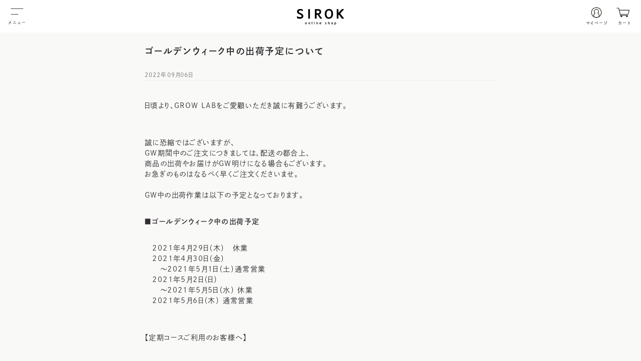

--- FILE ---
content_type: text/html; charset=utf-8
request_url: https://sirok.jp/57
body_size: 6382
content:
<!DOCTYPE html>
<html lang="ja">
<head>
  <meta charset="utf-8" />
  <meta name="viewport" content="width=device-width, initial-scale=1.0, maximum-scale=1.0" />
  <meta name="gmo-pg-shop-id" content="9101398048410" />
  <meta name="description" content="" />
  <meta property="og:type" content="website" />
  <meta property="og:title" content="ゴールデンウィーク中の出荷予定について" />
  <meta property="og:description" content="" />
  <meta property="og:image" content="https://sirok.jp/images/n_organic/common/ogp.jpg" />
  <script>
    partytown = {
        resolveUrl(url, _, type) {
            if (url.href.startsWith("https://sirok.jp/")) {
                return url
            }
            if (type === 'script') {
                const allowedHosts = ["api.letro.jp", "gtm.sirok.jp"];
                if (allowedHosts.some(host => url.host.includes(host))) {
                    return url
                }
                const proxyUrl = new URL("https://sirok.jp/script_proxy");
                proxyUrl.searchParams.append("url", url);
                return proxyUrl;
            }
            return url
        },
        forward: ["dataLayer.push", "googletag.cmd.push"]
    };
</script>
<script src="/~partytown/partytown.js" defer></script>

  <script defer>
    (function(d) {
      var config = {
          kitId: 'ail5lsa',
          scriptTimeout: 3000,
          async: true
        },
        h=d.documentElement,t=setTimeout(function(){h.className=h.className.replace(/\bwf-loading\b/g,"")+" wf-inactive";},config.scriptTimeout),tk=d.createElement("script"),f=false,s=d.getElementsByTagName("script")[0],a;h.className+=" wf-loading";tk.src='https://use.typekit.net/'+config.kitId+'.js';tk.async=true;tk.onload=tk.onreadystatechange=function(){a=this.readyState;if(f||a&&a!="complete"&&a!="loaded")return;f=true;clearTimeout(t);try{Typekit.load(config)}catch(e){}};s.parentNode.insertBefore(tk,s)
    })(document);
  </script>
  <meta name="csrf-param" content="authenticity_token" />
<meta name="csrf-token" content="DmiE83bB2i_gNKbXZhgOhmfzxTQu3ls2T47ngEJJSVc9RaqyFfLRKqb0-nktjFlUqsm0DHpmH-7yx5YzXd9Kew" />
  <title>ゴールデンウィーク中の出荷予定について</title>
  <!-- Google Tag Manager -->
  <script >(function(w,d,s,l,i){w[l]=w[l]||[];w[l].push({'gtm.start':
          new Date().getTime(),event:'gtm.js'});var f=d.getElementsByTagName(s)[0],
      j=d.createElement(s),dl=l!='dataLayer'?'&l='+l:'';j.async=true;j.src=
      'https://www.googletagmanager.com/gtm.js?id='+i+dl;f.parentNode.insertBefore(j,f);
  })(window, document, 'script', 'dataLayer', 'GTM-5HZ565Q');</script>
  <!-- End Google Tag Manager -->
  
  

  <script type="module" src="https://cache.sirok.jp/sirok/assets/main.4d15b25c.js"></script><link href="https://cache.sirok.jp/sirok/assets/main.d9811ed3.css" rel="stylesheet"></link>

  <!-- Start Marketing Parameter -->

  <meta name="acquisition-partner" content="organic" />
  <meta name="impression-id" content="V8ySKLV3jT0W8zQ0" />
<meta name="ip-hash" content="43f22505c5b3bc8904b4da907f4294c6a9f13206d206b3df33826b43a768e3ea" />
<meta name="ip-raw" content="18.222.18.218" />
<!-- End Marketing Parameter -->



    <link rel="canonical" href="https://sirok.jp/57" />
</head>

<body class="bg-gray-50" data-env='production' data-layout="sirok">

<div
    data-is-logged-in="false"
    data-user-identifier=""
    data-user-is-subscriber=""
    data-user-subscription-identifiers=""
    data-braze-region="fra-02"
    data-braze-sdk-api-key="1a5cddf1-ff60-4ba0-87f9-8cbfd977363d"
    style="display: none;"
    aria-hidden="true">
</div>

<div
    data-user-is-subscription-box-target="true"
    aria-hidden="true"
    style="display: none;">
</div>

<!-- Google Tag Manager (noscript) -->
<noscript><iframe title="" src="https://www.googletagmanager.com/ns.html?id=GTM-5HZ565Q"
                  height="0" width="0" style="display:none;visibility:hidden"></iframe></noscript>
<!-- End Google Tag Manager (noscript) -->
<header id='common_header' class="h-[65px]">
  <div class="fixed top-0 fixed z-[999980] leading-normal w-full bg-white">
    <ul class="grid ml-auto mr-auto p-2 grid-cols-3 md:grid-cols-3">
      <li class="flex justify-start items-center">
        <div class="block justify-center items-center text-center ml-1 mb-1">
          <img class="w-[30px] ml-auto mr-auto block" src="/images/icon/icon19-menu.svg" alt="メニュー" data-drawer-button />
          <div class="text-[10px] scale-80">メニュー</div>
        </div>
      </li>

      <li class="flex justify-center items-center">
        <a href="/" class="flex justify-center items-end">
          <picture>
            <img class="h-8 mt-[2px]" src="/images/logo/sirokshop-space-exwide.svg" srcset="/images/logo/sirokshop-space-exwide.svg" alt="シロクオンラインショップ" />
          </picture>
        </a>
      </li>

      <li class="flex justify-end items-center">
        <a href="/users/login" class="flex flex-col justify-center items-center text-center mr-3">
          <div class="relative flex flex-col items-center">
            <img class="w-7" src="/images/icon/icon37-defaultusericon.svg" alt="マイページ" />
            <span data-available-campaign-users="[]" class="hidden absolute text-3xs top-0 right-0 w-1.5 h-1.5 bg-red-300 text-white rounded-full grid place-items-center"></span>
          </div>
          <div class="text-[10px] scale-80">マイページ</div>
        </a>
        <a href="/carts/new" class="block justify-center items-center text-center mr-2">
          <img class="w-[28px]" src="/images/icon/icon01-cart.svg" alt="カート" />
          <div class="text-[10px] scale-80">カート</div>
          <span data-js-action="cart_count" class="absolute text-[11px] top-[5px] right-[10px] w-[20px] h-[20px] leading-5 bg-red-300 text-white text-center rounded-full hidden">
            0
          </span>
        </a>
      </li>
    </ul>
  </div>
</header>

<div class="fixed z-[9999990] top-0 left-0 bottom-0 right-0 bg-black-800 opacity-50 hidden" data-drawer-background></div>
<div class="fixed z-[9999999] flex top-0 -left-full transition-all duration-200 h-full w-[96vw] md:w-[500px]" data-drawer>

      <div class="lg:pl-[25%] bg-white scrollbar-thin scrollbar-thumb-gray-800 scrollbar-track-gray-50 overflow-y-scroll scrollbar-thumb-rounded-full scrollbar-track-rounded-full overscroll-contain">
  <div class="flex flex-auto flex-wrap p-6">
    <div class="flex flex-col w-full mb-4">
        <a href="/">
          <img class="w-40 mx-auto my-10 " src="/images/logo/sirokshop-space-exwide.svg" alt="シロクオンラインショップ" />
        </a>

    </div>

    <div class="w-full border-b border-gray-300 pb-8 mb-8">
        <div class="mb-6">
          <a href="/users/login" class="text-2sm">
            <button
  class="w-full relative py-4 rounded-lg flex justify-center items-center flex-center after:h-5 after:w-5 after:absolute
  bg-black-800 text-white  text-base  after:invisible after:bg-arrow_white"
  type="submit"
  
  data-view-component=""
  data-view-component-data="{}">
  ログイン
</button>

          </a>
        </div>
        <ul class="flex flex-wrap w-full content-center justify-center">
          <li class="w-full mb-6">
            <a href="/carts/new" class="flex flex-nowrap items-center justify-between">
              <img class="w-[24px] mr-2" src="/images/icon/icon01-cart.svg" />
              <span class="text-base mt-[2px]">カート</span>
              <img class="ml-auto w-auto" src="/images/icon/icon101-arrow.svg" />
            </a>
          </li>
          <li class="w-full mb-6">
            <a href="/products" class="flex flex-nowrap items-center justify-between">
              <img class="w-[24px] mr-2" src="/images/icon/icon05-products.svg" />
              <span class="text-base mt-[2px]">商品一覧</span>
              <img class="ml-auto w-auto" src="/images/icon/icon101-arrow.svg" />
            </a>
          </li>
          <li class="w-full mb-6">
            <a href="/ranking" class="flex flex-nowrap items-center justify-between">
              <img class="w-[24px] mr-2" src="/images/icon/icon125-ranking.svg" />
              <span class="text-base mt-[2px]">商品ランキング</span>
              <img class="ml-auto w-auto" src="/images/icon/icon101-arrow.svg" />
            </a>
          </li>
          <li class="w-full mb-6">
            <a href="/gifts" class="flex flex-nowrap content-center justify-between">
              <img class="w-[24px] mr-2" src="/images/icon/icon14-gift.svg" />
              <span class="text-base">ギフト</span>
              <img class="ml-auto w-auto" src="/images/icon/icon101-arrow.svg" />
            </a>
          </li>
          <li class="w-full">
            <a href="/referral" class="flex flex-nowrap items-center justify-between">
              <img class="w-[24px] mr-2" src="/images/icon/icon51-beautiful-skin.svg" />
              <span class="text-base mt-[2px]">友達に紹介する</span>
              <img class="ml-auto w-auto" src="/images/icon/icon101-arrow.svg" />
            </a>
          </li>
        </ul>
    </div>


    <div class="w-full border-b border-gray-300 pb-8 mb-8">
      <div data-frame="sirok_global_banner">
  


  <script type="module" src="https://cache.sirok.jp/n_organic/assets/AdsPowerSavingVideo-7e1b4f7f.js" defer="defer"></script>

  <section class="singleAdWrapper analyticsVisitBlogAd" style="font-size: 20px;">
    <div class="lpImagesWrapper singleAd ">
          <div id="component-0" class="" >
    
                <a
  href="https://mall.line.me/sb/21edf307/7627342"
  target="_blank"
  rel="noopener noreferrer"
  style="border-radius: 4px;overflow: hidden;display: block;margin-bottom: 24px;margin-top: -16px;"
>
  <img src="https://publish.mitoh.io/assetData/1cbbf0e14809942a415326eb3b68fa62c499ff310f87c058525a200b344bb5bc.jpg" alt="LINEギフトが公開中！" />
</a>



  </div>
    </div>
  </section>


</div>


        <div class="mb-6">
          <p class="text-2sm">取扱いブランド</p>
        </div>
      <ul class="flex flex-wrap w-full">
          <li class="mb-2">
            <a href="/norganic" class="w-full">
              <img class="object-contain border border-gray-300 rounded-lg" src="/images/banner/norganic@2x.jpg" alt="N organic" />
            </a>
          </li>
          <li class="mb-2">
            <a href="/andwolf" class="w-full">
              <img class="object-contain border border-gray-300 rounded-lg" src="/images/banner/andwolf@2x.png" alt="& WOLF" />
            </a></li>
          <li class="mb-2">
            <a href="/growlab" class="w-full">
              <img class="object-contain border border-gray-300 rounded-lg" src="/images/banner/growlab@2x.png" alt="& WOLF" />
            </a></li>
          <li class="mb-2">
            <a href="/adical" class="w-full">
              <img class="object-contain border border-gray-300 rounded-lg" src="/images/banner/adical.png" alt="Adical" />
            </a></li>
        <li class="mb-2">
          <a href="https://fas-jp.com?partner=sirok" class="w-full">
            <img class="object-contain border border-gray-300 rounded-lg" src="/images/banner/fas.png" alt="FAS" />
          </a></li>
      </ul>
    </div>

    <div class="w-full border-b border-gray-300 pb-8 mb-8">
      <ul class="flex flex-wrap w-full content-center justify-center">
        <li class="w-full mb-6">
          <a href="/news" class="flex flex-nowrap items-center justify-between">
            <span class="text-base mt-[2px]">お知らせ</span>
            <img class="ml-auto w-auto" src="/images/icon/icon101-arrow.svg" />
          </a>
        </li>
        <li class="w-full mb-6">
          <a href="/inquiry" class="flex flex-nowrap items-center justify-between">
            <span class="text-base mt-[2px]">お問い合わせ</span>
            <img class="ml-auto w-auto" src="/images/icon/icon101-arrow.svg" />
          </a>
        </li>
        <li class="w-full">
          <a href="/store" class="flex flex-nowrap items-center justify-between">
            <span class="text-base mt-[2px]">店舗情報</span>
            <img class="ml-auto w-auto" src="/images/icon/icon101-arrow.svg" />
          </a>
        </li>
      </ul>
    </div>

    <div class="w-full pb-8 mb-8">
      <a href="/" class="flex flex-nowrap items-center justify-between mt-8 mb-12">
        <img class="h-10 mx-1 ml-auto mr-auto" src="/images/logo/sirokshop-space-exwide.svg" alt="シロクオンラインショップ" />
      </a>
      <div>
        <p class="text-[7px] text-gray-500">©️ シロクオンラインショップ</p>
      </div>
    </div>

  </div>
</div>


  <div class="flex-none text-center cursor-pointer" data-drawer-button>
    <img src="/images/common/drawer/close.svg" class="w-[32px] m-3 mb-1" alt="閉じる" />
    <div class="text-white text-[10px] scale-80 text-center">閉じる</div>
  </div>
</div>


  <main class="bg-gray-50 max-w-[750px] m-auto p-6">
    <section class="mb-12">
  <h1 class="heading-18 mb-5 text-norganic-dark-gray-30">ゴールデンウィーク中の出荷予定について</h1>
  <time class="label-l-11 text-norganic-middle-gray mb-4">2022年09月06日</time>
  <hr class="bg-norganic-core-gray-20 mb-10" />
  <div class="break-words  text-norganic-dark-gray [&_p]:mb-8 [&_p]:body-l-14 [&_a]:block [&_a]:mb-5 [&_a]:text-tiny [&_a]:font-medium [&_a]:text-norganic-middle-gray [&_a]:underline [&_h2]:heading-16 [&_h3]:heading-14 [&_h2]:mb-4 [&_h3]:mb-3 [&_hr]:bg-norganic-dark-gray-50  [&_hr]:mb-10 [&_hr]:border-none [&_hr]:h-[1px]">
      <p>日頃より、GROW LABをご愛顧いただき誠に有難うございます。<br /><br />
<p>
誠に恐縮ではございますが、<br />
GW期間中のご注文につきましては、配送の都合上、<br />
商品の出荷やお届けがGW明けになる場合もございます。<br />
お急ぎのものはなるべく早くご注文くださいませ。<br />
<br />

GW中の出荷作業は以下の予定となっております。

</p>
<p><strong>■ゴールデンウィーク中の出荷予定</strong></p>
<p>　2021年4月29日（木）　休業 <br />
　2021年4月30日（金）<br />　　〜2021年5月1日（土）通常営業 <br />
　2021年5月2日（日）<br />　　〜2021年5月5日（水） 休業 <br />
　2021年5月6日（木） 通常営業 <br />
<br /></p>
<p>【定期コースご利用のお客様へ】<br /></p>
<p>定期コースをご利用中のお客様につきましても、同様の影響がございます。<br />引き続き、GROW LABをよろしくお願いいたします。</p>

  </div>
</section>

  <h2 class="heading-16 mb-3">関連記事</h2>
  <ul>
      <li class="border-t border-norganic-core-gray-20">
        <a href="/1382" class="flex py-4 justify-between">
          <div>
            <h3 class="body-l-14 text-norganic-dark-gray-30 line-clamp-3 mb-3 h-[4.5em]">台風接近に伴うお客様サポートセンター営業について</h3>
            <p class="label-l-11 text-norganic-middle-gray">2024年08月28日</p>
          </div>
          <div class="shrink-0">
          </div>
        </a>

      </li>
      <li class="border-t border-norganic-core-gray-20">
        <a href="/1358" class="flex py-4 justify-between">
          <div>
            <h3 class="body-l-14 text-norganic-dark-gray-30 line-clamp-3 mb-3 h-[4.5em]">GW休業のお知らせのコンテンツ_2024</h3>
            <p class="label-l-11 text-norganic-middle-gray">2024年04月15日</p>
          </div>
          <div class="shrink-0">
          </div>
        </a>

      </li>
      <li class="border-t border-norganic-core-gray-20">
        <a href="/1260" class="flex py-4 justify-between">
          <div>
            <h3 class="body-l-14 text-norganic-dark-gray-30 line-clamp-3 mb-3 h-[4.5em]">GROW LAB OFFICIAL BOOKの表記に関するお詫びと訂正</h3>
            <p class="label-l-11 text-norganic-middle-gray">2022年11月08日</p>
          </div>
          <div class="shrink-0">
          </div>
        </a>

      </li>
      <li class="border-t border-norganic-core-gray-20">
        <a href="/68" class="flex py-4 justify-between">
          <div>
            <h3 class="body-l-14 text-norganic-dark-gray-30 line-clamp-3 mb-3 h-[4.5em]">台風接近に伴うコールセンター業務停止のお知らせ</h3>
            <p class="label-l-11 text-norganic-middle-gray">2022年09月05日</p>
          </div>
          <div class="shrink-0">
          </div>
        </a>

      </li>
      <li class="border-t border-norganic-core-gray-20">
        <a href="/67" class="flex py-4 justify-between">
          <div>
            <h3 class="body-l-14 text-norganic-dark-gray-30 line-clamp-3 mb-3 h-[4.5em]">システムメンテナンスのお知らせ</h3>
            <p class="label-l-11 text-norganic-middle-gray">2022年08月23日</p>
          </div>
          <div class="shrink-0">
          </div>
        </a>

      </li>
      <li class="border-t border-norganic-core-gray-20">
        <a href="/66" class="flex py-4 justify-between">
          <div>
            <h3 class="body-l-14 text-norganic-dark-gray-30 line-clamp-3 mb-3 h-[4.5em]">システムメンテナンスのお知らせ</h3>
            <p class="label-l-11 text-norganic-middle-gray">2022年08月10日</p>
          </div>
          <div class="shrink-0">
          </div>
        </a>

      </li>
  </ul>

<a href="/users/login" class="relative block w-full text-center rounded-[6px] font-bold py-5 px-2 bg-white border border-gray-300 mt-5">
  <img src="/images/sirok/icon/icon-default-user.svg" alt="" class="w-6 h-6 absolute left-[3%] top-[30%]" />
  マイページ
</a>

  </main>

<footer class="w-full xl:p-6 bg-white leading-normal">
  <div class="w-full max-w-screen-xl mx-auto">
      <div class="px-4 pt-14 xl:p-6 mb-8 xl:max-w-screen-xl ml-auto mr-auto">
        <a href="/" class="flex flex-nowrap content-center justify-between">
          <img class="h-14 mx-1 ml-auto mr-auto" src="/images/logo/sirokshop-space-exwide.svg" alt="シロクオンラインショップ" />
        </a>
      </div>

      <div class="px-4 xl:p-6 xl:max-w-screen-xl ml-auto mr-auto">
        <h3 class="w-auto ml-auto mr-auto text-lg text-center font-bold mb-4 block">お困りの方はこちら</h3>
        <p class="text-base text-center mb-6">配送箱に記載されているお電話番号からもご相談いただけます</p>

        <ul class="grid grid-cols-1 md:grid-cols-3 grid-rows-3 md:grid-rows-3 gap-4 md:gap-8">
          <li class="row-span-3 md:row-span-3 border border-gray-300 rounded-lg">
            <a href="/inquiry" class="flex h-full p-3 flex-nowrap items-center justify-between">
              <img class="w-[34px] ml-1 mr-3" src="/images/icon/icon02-info.svg" />
              <div class="text-base">よくあるご質問</div>
              <img class="w-[28px] ml-auto" src="/images/icon/icon101-arrow.svg" />
            </a>
          </li>
          <li class="row-span-3 md:row-span-3 border border-gray-300 rounded-lg">
            <a href="/users/login?success_redirect_url=/chat" class="flex h-full p-3 flex-nowrap items-center justify-between">
              <img class="w-[34px] ml-1 mr-3" src="/images/icon/icon21-review.svg" />
              <div class="text-base">チャット窓口からお問い合わせ</div>
              <img class="w-[28px] ml-auto" src="/images/icon/icon101-arrow.svg" />
            </a>
          </li>
          <li class="row-span-3 md:row-span-3 border border-gray-300 rounded-lg">
            <a href="/inquiry/new" class="flex h-full p-3 flex-nowrap items-center justify-between">
              <img class="w-[34px] ml-1 mr-3" src="/images/icon/icon15-mail.svg" />
              <div class="">
                <span class="text-base leading-none">メール窓口からお問い合わせ<br /></span>
                <span class="text-[10px]">数日以内にご回答 (土・日・祝日・年末年始除く)</span>
              </div>
              <img class="w-[28px] ml-auto" src="/images/icon/icon101-arrow.svg" />
            </a>
          </li>
        </ul>
      </div>

        <div class="px-[52px] xl:p-6 mt-[56px] xl:max-w-screen-xl ml-auto mr-auto">
          <div class="mb-6">
            <p class="w-auto ml-auto mr-auto text-lg text-center font-bold mb-4 block">関連ブランド</p>
          </div>
          <ul class="grid grid-cols-1 md:grid-cols-3 gap-4 md:gap-8">
            <li class="transition-{scale} duration-700 ease-in-out hover:scale-105">
              <a href="/norganic" class="w-full">
                <img class="object-contain border border-gray-300 rounded-lg mx-auto" src="/images/banner/norganic@2x.jpg" alt="N organic" />
              </a>
            </li>
            <li class="transition-{scale} duration-700 ease-in-out hover:scale-105">
              <a href="/andwolf" class="w-full">
                <img class="object-contain border border-gray-300 rounded-lg mx-auto" src="/images/banner/andwolf@2x.png" alt="& WOLF" />
              </a>
            </li>
            <li class="transition-{scale} duration-700 ease-in-out hover:scale-105">
              <a href="/growlab" class="w-full">
                <img class="object-contain border border-gray-300 rounded-lg mx-auto" src="/images/banner/growlab@2x.png" alt="& WOLF" />
              </a>
            </li>
            <li class="transition-{scale} duration-700 ease-in-out hover:scale-105">
              <a href="/adical" class="w-full">
                <img class="object-contain border border-gray-300 rounded-lg mx-auto" src="/images/banner/adical.png" alt="Adical" />
              </a>
            </li>
            <li class="transition-{scale} duration-700 ease-in-out hover:scale-105">
              <a href="https://fas-jp.com?partner=sirok" class="w-full">
                <img class="object-contain border border-gray-300 rounded-lg mx-auto" src="/images/banner/fas.png" alt="FAS" />
              </a>
            </li>
          </ul>
        </div>

      <div class="px-8 mt-[56px] norganic-pc:grid-cols-2 norganic-pc:mb-4">
        <details class="border-y border-y-gray-50 open group">
          <summary class="flex h-[56px] cursor-pointer list-none items-center justify-between transition-opacity after:right-0 after:top-[50%] after:inline-block after:size-8 after:rounded after:bg-arrow after:rotate-90 after:bg-center after:bg-no-repeat after:p-1 after:transition-transform hover:opacity-70 [&amp;::-webkit-details-marker]:hidden group-open:after:rotate-[-90deg]">
            <p class="text-2sm xl:text-base">
              直営店舗
            </p>
          </summary>
          <div class="max-h-0 pl-[26px] transition-all duration-700 group-open:max-h-fit">
              <a href="/shop_detail_yurakucho_marui" class="flex h-[56px] items-center border-t border-t-gray-50 transition-opacity hover:opacity-70">
                <p class="text-2sm xl:text-base">
                  有楽町マルイ店
                </p>
              </a>
              <a href="/shop_detail_nihonbashi_takashimaya" class="flex h-[56px] items-center border-t border-t-gray-50 transition-opacity hover:opacity-70">
                <p class="text-2sm xl:text-base">
                  日本橋髙島屋S.C.店
                </p>
              </a>
              <a href="/shop_detail_terrace_mall_shonan" class="flex h-[56px] items-center border-t border-t-gray-50 transition-opacity hover:opacity-70">
                <p class="text-2sm xl:text-base">
                  テラスモール湘南店
                </p>
              </a>
              <a href="/shop_detail_kitasenjyu_marui" class="flex h-[56px] items-center border-t border-t-gray-50 transition-opacity hover:opacity-70">
                <p class="text-2sm xl:text-base">
                  北千住マルイ店
                </p>
              </a>
              <a href="/shop_detail_takashimaya_gatetowermall" class="flex h-[56px] items-center border-t border-t-gray-50 transition-opacity hover:opacity-70">
                <p class="text-2sm xl:text-base">
                  タカシマヤ ゲートタワーモール店
                </p>
              </a>
          </div>
        </details>
      </div>

    <div class="grid norganic-pc:grid-cols-2 md:gap-4 px-8">
        <a href="/terms" class="flex items-center h-[56px] border-b border-b-gray-50 transition-opacity hover:opacity-70">
          <span class="text-2sm xl:text-base">利用規約</span>
        </a>
        <a href="https://corp.sirok.jp/brand-safety" class="flex items-center h-[56px] border-b border-b-gray-50 transition-opacity hover:opacity-70">
          <span class="text-2sm xl:text-base">安心・安全のとりくみ</span>
        </a>
      <a href="/privacypolicy" class="flex items-center h-[56px] border-b border-b-gray-50 transition-opacity hover:opacity-70">
        <span class="text-2sm xl:text-base">プライバシーポリシー</span>
      </a>
      <a href="/laws" class="flex items-center h-[56px] border-b border-b-gray-50 transition-opacity hover:opacity-70">
        <span class="text-2sm xl:text-base">特商法に基づく表記</span>
      </a>
      <a href="/company" class="flex items-center h-[56px] transition-opacity hover:opacity-70">
        <span class="text-2sm xl:text-base">運営会社</span>
      </a>
    </div>

    <div class="p-4 xl:p-6 xl:max-w-screen-xl ml-auto mr-auto">
      <p class="text-2sm text-gray-500 text-center font-trebuchet">©️ シロクオンラインショップ</p>
    </div>
  </div>
</footer>



</body>


--- FILE ---
content_type: text/css
request_url: https://cache.sirok.jp/sirok/assets/main.d9811ed3.css
body_size: 28336
content:
@tailwind components;@font-face{font-family:swiper-icons;src:url(data:application/font-woff;charset=utf-8;base64,\ [base64]//wADZ2x5ZgAAAywAAADMAAAD2MHtryVoZWFkAAABbAAAADAAAAA2E2+eoWhoZWEAAAGcAAAAHwAAACQC9gDzaG10eAAAAigAAAAZAAAArgJkABFsb2NhAAAC0AAAAFoAAABaFQAUGG1heHAAAAG8AAAAHwAAACAAcABAbmFtZQAAA/gAAAE5AAACXvFdBwlwb3N0AAAFNAAAAGIAAACE5s74hXjaY2BkYGAAYpf5Hu/j+W2+MnAzMYDAzaX6QjD6/4//Bxj5GA8AuRwMYGkAPywL13jaY2BkYGA88P8Agx4j+/8fQDYfA1AEBWgDAIB2BOoAeNpjYGRgYNBh4GdgYgABEMnIABJzYNADCQAACWgAsQB42mNgYfzCOIGBlYGB0YcxjYGBwR1Kf2WQZGhhYGBiYGVmgAFGBiQQkOaawtDAoMBQxXjg/wEGPcYDDA4wNUA2CCgwsAAAO4EL6gAAeNpj2M0gyAACqxgGNWBkZ2D4/wMA+xkDdgAAAHjaY2BgYGaAYBkGRgYQiAHyGMF8FgYHIM3DwMHABGQrMOgyWDLEM1T9/w8UBfEMgLzE////P/5//f/V/xv+r4eaAAeMbAxwIUYmIMHEgKYAYjUcsDAwsLKxc3BycfPw8jEQA/[base64]/uznmfPFBNODM2K7MTQ45YEAZqGP81AmGGcF3iPqOop0r1SPTaTbVkfUe4HXj97wYE+yNwWYxwWu4v1ugWHgo3S1XdZEVqWM7ET0cfnLGxWfkgR42o2PvWrDMBSFj/IHLaF0zKjRgdiVMwScNRAoWUoH78Y2icB/yIY09An6AH2Bdu/UB+yxopYshQiEvnvu0dURgDt8QeC8PDw7Fpji3fEA4z/PEJ6YOB5hKh4dj3EvXhxPqH/SKUY3rJ7srZ4FZnh1PMAtPhwP6fl2PMJMPDgeQ4rY8YT6Gzao0eAEA409DuggmTnFnOcSCiEiLMgxCiTI6Cq5DZUd3Qmp10vO0LaLTd2cjN4fOumlc7lUYbSQcZFkutRG7g6JKZKy0RmdLY680CDnEJ+UMkpFFe1RN7nxdVpXrC4aTtnaurOnYercZg2YVmLN/d/gczfEimrE/fs/bOuq29Zmn8tloORaXgZgGa78yO9/cnXm2BpaGvq25Dv9S4E9+5SIc9PqupJKhYFSSl47+Qcr1mYNAAAAeNptw0cKwkAAAMDZJA8Q7OUJvkLsPfZ6zFVERPy8qHh2YER+3i/BP83vIBLLySsoKimrqKqpa2hp6+jq6RsYGhmbmJqZSy0sraxtbO3sHRydnEMU4uR6yx7JJXveP7WrDycAAAAAAAH//wACeNpjYGRgYOABYhkgZgJCZgZNBkYGLQZtIJsFLMYAAAw3ALgAeNolizEKgDAQBCchRbC2sFER0YD6qVQiBCv/H9ezGI6Z5XBAw8CBK/m5iQQVauVbXLnOrMZv2oLdKFa8Pjuru2hJzGabmOSLzNMzvutpB3N42mNgZGBg4GKQYzBhYMxJLMlj4GBgAYow/P/PAJJhLM6sSoWKfWCAAwDAjgbRAAB42mNgYGBkAIIbCZo5IPrmUn0hGA0AO8EFTQAA);font-weight:400;font-style:normal}:root{--swiper-theme-color: #007aff}:host{position:relative;display:block;margin-left:auto;margin-right:auto;z-index:1}.swiper{margin-left:auto;margin-right:auto;position:relative;overflow:hidden;list-style:none;padding:0;z-index:1;display:block}.swiper-vertical>.swiper-wrapper{flex-direction:column}.swiper-wrapper{position:relative;width:100%;height:100%;z-index:1;display:flex;transition-property:transform;transition-timing-function:var(--swiper-wrapper-transition-timing-function, initial);box-sizing:content-box}.swiper-android .swiper-slide,.swiper-ios .swiper-slide,.swiper-wrapper{transform:translateZ(0)}.swiper-horizontal{touch-action:pan-y}.swiper-vertical{touch-action:pan-x}.swiper-slide{flex-shrink:0;width:100%;height:100%;position:relative;transition-property:transform;display:block}.swiper-slide-invisible-blank{visibility:hidden}.swiper-autoheight,.swiper-autoheight .swiper-slide{height:auto}.swiper-autoheight .swiper-wrapper{align-items:flex-start;transition-property:transform,height}.swiper-backface-hidden .swiper-slide{transform:translateZ(0);backface-visibility:hidden}.swiper-3d.swiper-css-mode .swiper-wrapper{perspective:1200px}.swiper-3d .swiper-wrapper{transform-style:preserve-3d}.swiper-3d{perspective:1200px}.swiper-3d .swiper-slide,.swiper-3d .swiper-cube-shadow{transform-style:preserve-3d}.swiper-css-mode>.swiper-wrapper{overflow:auto;scrollbar-width:none;-ms-overflow-style:none}.swiper-css-mode>.swiper-wrapper::-webkit-scrollbar{display:none}.swiper-css-mode>.swiper-wrapper>.swiper-slide{scroll-snap-align:start start}.swiper-css-mode.swiper-horizontal>.swiper-wrapper{scroll-snap-type:x mandatory}.swiper-css-mode.swiper-vertical>.swiper-wrapper{scroll-snap-type:y mandatory}.swiper-css-mode.swiper-free-mode>.swiper-wrapper{scroll-snap-type:none}.swiper-css-mode.swiper-free-mode>.swiper-wrapper>.swiper-slide{scroll-snap-align:none}.swiper-css-mode.swiper-centered>.swiper-wrapper:before{content:"";flex-shrink:0;order:9999}.swiper-css-mode.swiper-centered>.swiper-wrapper>.swiper-slide{scroll-snap-align:center center;scroll-snap-stop:always}.swiper-css-mode.swiper-centered.swiper-horizontal>.swiper-wrapper>.swiper-slide:first-child{margin-inline-start:var(--swiper-centered-offset-before)}.swiper-css-mode.swiper-centered.swiper-horizontal>.swiper-wrapper:before{height:100%;min-height:1px;width:var(--swiper-centered-offset-after)}.swiper-css-mode.swiper-centered.swiper-vertical>.swiper-wrapper>.swiper-slide:first-child{margin-block-start:var(--swiper-centered-offset-before)}.swiper-css-mode.swiper-centered.swiper-vertical>.swiper-wrapper:before{width:100%;min-width:1px;height:var(--swiper-centered-offset-after)}.swiper-3d .swiper-slide-shadow,.swiper-3d .swiper-slide-shadow-left,.swiper-3d .swiper-slide-shadow-right,.swiper-3d .swiper-slide-shadow-top,.swiper-3d .swiper-slide-shadow-bottom,.swiper-3d .swiper-slide-shadow,.swiper-3d .swiper-slide-shadow-left,.swiper-3d .swiper-slide-shadow-right,.swiper-3d .swiper-slide-shadow-top,.swiper-3d .swiper-slide-shadow-bottom{position:absolute;left:0;top:0;width:100%;height:100%;pointer-events:none;z-index:10}.swiper-3d .swiper-slide-shadow{background:rgba(0,0,0,.15)}.swiper-3d .swiper-slide-shadow-left{background-image:linear-gradient(to left,rgba(0,0,0,.5),rgba(0,0,0,0))}.swiper-3d .swiper-slide-shadow-right{background-image:linear-gradient(to right,rgba(0,0,0,.5),rgba(0,0,0,0))}.swiper-3d .swiper-slide-shadow-top{background-image:linear-gradient(to top,rgba(0,0,0,.5),rgba(0,0,0,0))}.swiper-3d .swiper-slide-shadow-bottom{background-image:linear-gradient(to bottom,rgba(0,0,0,.5),rgba(0,0,0,0))}.swiper-lazy-preloader{width:42px;height:42px;position:absolute;left:50%;top:50%;margin-left:-21px;margin-top:-21px;z-index:10;transform-origin:50%;box-sizing:border-box;border:4px solid var(--swiper-preloader-color, var(--swiper-theme-color));border-radius:50%;border-top-color:transparent}.swiper:not(.swiper-watch-progress) .swiper-lazy-preloader,.swiper-watch-progress .swiper-slide-visible .swiper-lazy-preloader{animation:swiper-preloader-spin 1s infinite linear}.swiper-lazy-preloader-white{--swiper-preloader-color: #fff}.swiper-lazy-preloader-black{--swiper-preloader-color: #000}@keyframes swiper-preloader-spin{0%{transform:rotate(0)}to{transform:rotate(360deg)}}.swiper-virtual .swiper-slide{-webkit-backface-visibility:hidden;transform:translateZ(0)}.swiper-virtual.swiper-css-mode .swiper-wrapper:after{content:"";position:absolute;left:0;top:0;pointer-events:none}.swiper-virtual.swiper-css-mode.swiper-horizontal .swiper-wrapper:after{height:1px;width:var(--swiper-virtual-size)}.swiper-virtual.swiper-css-mode.swiper-vertical .swiper-wrapper:after{width:1px;height:var(--swiper-virtual-size)}:root{--swiper-navigation-size: 44px}.swiper-button-prev,.swiper-button-next{position:absolute;top:var(--swiper-navigation-top-offset, 50%);width:calc(var(--swiper-navigation-size) / 44 * 27);height:var(--swiper-navigation-size);margin-top:calc(0px - (var(--swiper-navigation-size) / 2));z-index:10;cursor:pointer;display:flex;align-items:center;justify-content:center;color:var(--swiper-navigation-color, var(--swiper-theme-color))}.swiper-button-prev.swiper-button-disabled,.swiper-button-next.swiper-button-disabled{opacity:.35;cursor:auto;pointer-events:none}.swiper-button-prev.swiper-button-hidden,.swiper-button-next.swiper-button-hidden{opacity:0;cursor:auto;pointer-events:none}.swiper-navigation-disabled .swiper-button-prev,.swiper-navigation-disabled .swiper-button-next{display:none!important}.swiper-button-prev svg,.swiper-button-next svg{width:100%;height:100%;-o-object-fit:contain;object-fit:contain;transform-origin:center}.swiper-rtl .swiper-button-prev svg,.swiper-rtl .swiper-button-next svg{transform:rotate(180deg)}.swiper-button-prev,.swiper-rtl .swiper-button-next{left:var(--swiper-navigation-sides-offset, 10px);right:auto}.swiper-button-lock{display:none}.swiper-button-prev:after,.swiper-button-next:after{font-family:swiper-icons;font-size:var(--swiper-navigation-size);text-transform:none!important;letter-spacing:0;font-variant:initial;line-height:1}.swiper-button-prev:after,.swiper-rtl .swiper-button-next:after{content:"prev"}.swiper-button-next,.swiper-rtl .swiper-button-prev{right:var(--swiper-navigation-sides-offset, 10px);left:auto}.swiper-button-next:after,.swiper-rtl .swiper-button-prev:after{content:"next"}.swiper-pagination{position:absolute;text-align:center;transition:.3s opacity;transform:translateZ(0);z-index:10}.swiper-pagination.swiper-pagination-hidden{opacity:0}.swiper-pagination-disabled>.swiper-pagination,.swiper-pagination.swiper-pagination-disabled{display:none!important}.swiper-pagination-fraction,.swiper-pagination-custom,.swiper-horizontal>.swiper-pagination-bullets,.swiper-pagination-bullets.swiper-pagination-horizontal{bottom:var(--swiper-pagination-bottom, 8px);top:var(--swiper-pagination-top, auto);left:0;width:100%}.swiper-pagination-bullets-dynamic{overflow:hidden;font-size:0}.swiper-pagination-bullets-dynamic .swiper-pagination-bullet{transform:scale(.33);position:relative}.swiper-pagination-bullets-dynamic .swiper-pagination-bullet-active,.swiper-pagination-bullets-dynamic .swiper-pagination-bullet-active-main{transform:scale(1)}.swiper-pagination-bullets-dynamic .swiper-pagination-bullet-active-prev{transform:scale(.66)}.swiper-pagination-bullets-dynamic .swiper-pagination-bullet-active-prev-prev{transform:scale(.33)}.swiper-pagination-bullets-dynamic .swiper-pagination-bullet-active-next{transform:scale(.66)}.swiper-pagination-bullets-dynamic .swiper-pagination-bullet-active-next-next{transform:scale(.33)}.swiper-pagination-bullet{width:var(--swiper-pagination-bullet-width, var(--swiper-pagination-bullet-size, 8px));height:var(--swiper-pagination-bullet-height, var(--swiper-pagination-bullet-size, 8px));display:inline-block;border-radius:var(--swiper-pagination-bullet-border-radius, 50%);background:var(--swiper-pagination-bullet-inactive-color, #000);opacity:var(--swiper-pagination-bullet-inactive-opacity, .2)}button.swiper-pagination-bullet{border:none;margin:0;padding:0;box-shadow:none;-webkit-appearance:none;-moz-appearance:none;appearance:none}.swiper-pagination-clickable .swiper-pagination-bullet{cursor:pointer}.swiper-pagination-bullet:only-child{display:none!important}.swiper-pagination-bullet-active{opacity:var(--swiper-pagination-bullet-opacity, 1);background:var(--swiper-pagination-color, var(--swiper-theme-color))}.swiper-vertical>.swiper-pagination-bullets,.swiper-pagination-vertical.swiper-pagination-bullets{right:var(--swiper-pagination-right, 8px);left:var(--swiper-pagination-left, auto);top:50%;transform:translate3d(0,-50%,0)}.swiper-vertical>.swiper-pagination-bullets .swiper-pagination-bullet,.swiper-pagination-vertical.swiper-pagination-bullets .swiper-pagination-bullet{margin:var(--swiper-pagination-bullet-vertical-gap, 6px) 0;display:block}.swiper-vertical>.swiper-pagination-bullets.swiper-pagination-bullets-dynamic,.swiper-pagination-vertical.swiper-pagination-bullets.swiper-pagination-bullets-dynamic{top:50%;transform:translateY(-50%);width:8px}.swiper-vertical>.swiper-pagination-bullets.swiper-pagination-bullets-dynamic .swiper-pagination-bullet,.swiper-pagination-vertical.swiper-pagination-bullets.swiper-pagination-bullets-dynamic .swiper-pagination-bullet{display:inline-block;transition:.2s transform,.2s top}.swiper-horizontal>.swiper-pagination-bullets .swiper-pagination-bullet,.swiper-pagination-horizontal.swiper-pagination-bullets .swiper-pagination-bullet{margin:0 var(--swiper-pagination-bullet-horizontal-gap, 4px)}.swiper-horizontal>.swiper-pagination-bullets.swiper-pagination-bullets-dynamic,.swiper-pagination-horizontal.swiper-pagination-bullets.swiper-pagination-bullets-dynamic{left:50%;transform:translate(-50%);white-space:nowrap}.swiper-horizontal>.swiper-pagination-bullets.swiper-pagination-bullets-dynamic .swiper-pagination-bullet,.swiper-pagination-horizontal.swiper-pagination-bullets.swiper-pagination-bullets-dynamic .swiper-pagination-bullet{transition:.2s transform,.2s left}.swiper-horizontal.swiper-rtl>.swiper-pagination-bullets-dynamic .swiper-pagination-bullet{transition:.2s transform,.2s right}.swiper-pagination-fraction{color:var(--swiper-pagination-fraction-color, inherit)}.swiper-pagination-progressbar{background:var(--swiper-pagination-progressbar-bg-color, rgba(0, 0, 0, .25));position:absolute}.swiper-pagination-progressbar .swiper-pagination-progressbar-fill{background:var(--swiper-pagination-color, var(--swiper-theme-color));position:absolute;left:0;top:0;width:100%;height:100%;transform:scale(0);transform-origin:left top}.swiper-rtl .swiper-pagination-progressbar .swiper-pagination-progressbar-fill{transform-origin:right top}.swiper-horizontal>.swiper-pagination-progressbar,.swiper-pagination-progressbar.swiper-pagination-horizontal,.swiper-vertical>.swiper-pagination-progressbar.swiper-pagination-progressbar-opposite,.swiper-pagination-progressbar.swiper-pagination-vertical.swiper-pagination-progressbar-opposite{width:100%;height:var(--swiper-pagination-progressbar-size, 4px);left:0;top:0}.swiper-vertical>.swiper-pagination-progressbar,.swiper-pagination-progressbar.swiper-pagination-vertical,.swiper-horizontal>.swiper-pagination-progressbar.swiper-pagination-progressbar-opposite,.swiper-pagination-progressbar.swiper-pagination-horizontal.swiper-pagination-progressbar-opposite{width:var(--swiper-pagination-progressbar-size, 4px);height:100%;left:0;top:0}.swiper-pagination-lock{display:none}.swiper-scrollbar{border-radius:var(--swiper-scrollbar-border-radius, 10px);position:relative;touch-action:none;background:var(--swiper-scrollbar-bg-color, rgba(0, 0, 0, .1))}.swiper-scrollbar-disabled>.swiper-scrollbar,.swiper-scrollbar.swiper-scrollbar-disabled{display:none!important}.swiper-horizontal>.swiper-scrollbar,.swiper-scrollbar.swiper-scrollbar-horizontal{position:absolute;left:var(--swiper-scrollbar-sides-offset, 1%);bottom:var(--swiper-scrollbar-bottom, 4px);top:var(--swiper-scrollbar-top, auto);z-index:50;height:var(--swiper-scrollbar-size, 4px);width:calc(100% - 2 * var(--swiper-scrollbar-sides-offset, 1%))}.swiper-vertical>.swiper-scrollbar,.swiper-scrollbar.swiper-scrollbar-vertical{position:absolute;left:var(--swiper-scrollbar-left, auto);right:var(--swiper-scrollbar-right, 4px);top:var(--swiper-scrollbar-sides-offset, 1%);z-index:50;width:var(--swiper-scrollbar-size, 4px);height:calc(100% - 2 * var(--swiper-scrollbar-sides-offset, 1%))}.swiper-scrollbar-drag{height:100%;width:100%;position:relative;background:var(--swiper-scrollbar-drag-bg-color, rgba(0, 0, 0, .5));border-radius:var(--swiper-scrollbar-border-radius, 10px);left:0;top:0}.swiper-scrollbar-cursor-drag{cursor:move}.swiper-scrollbar-lock{display:none}.swiper-zoom-container{width:100%;height:100%;display:flex;justify-content:center;align-items:center;text-align:center}.swiper-zoom-container>img,.swiper-zoom-container>svg,.swiper-zoom-container>canvas{max-width:100%;max-height:100%;-o-object-fit:contain;object-fit:contain}.swiper-slide-zoomed{cursor:move;touch-action:none}.swiper .swiper-notification{position:absolute;left:0;top:0;pointer-events:none;opacity:0;z-index:-1000}.swiper-free-mode>.swiper-wrapper{transition-timing-function:ease-out;margin:0 auto}.swiper-grid>.swiper-wrapper{flex-wrap:wrap}.swiper-grid-column>.swiper-wrapper{flex-wrap:wrap;flex-direction:column}.swiper-fade.swiper-free-mode .swiper-slide{transition-timing-function:ease-out}.swiper-fade .swiper-slide{pointer-events:none;transition-property:opacity}.swiper-fade .swiper-slide .swiper-slide{pointer-events:none}.swiper-fade .swiper-slide-active,.swiper-fade .swiper-slide-active .swiper-slide-active{pointer-events:auto}.swiper.swiper-cube{overflow:visible}.swiper-cube .swiper-slide{pointer-events:none;backface-visibility:hidden;z-index:1;visibility:hidden;transform-origin:0 0;width:100%;height:100%}.swiper-cube .swiper-slide .swiper-slide{pointer-events:none}.swiper-cube.swiper-rtl .swiper-slide{transform-origin:100% 0}.swiper-cube .swiper-slide-active,.swiper-cube .swiper-slide-active .swiper-slide-active{pointer-events:auto}.swiper-cube .swiper-slide-active,.swiper-cube .swiper-slide-next,.swiper-cube .swiper-slide-prev{pointer-events:auto;visibility:visible}.swiper-cube .swiper-cube-shadow{position:absolute;left:0;bottom:0px;width:100%;height:100%;opacity:.6;z-index:0}.swiper-cube .swiper-cube-shadow:before{content:"";background:#000;position:absolute;left:0;top:0;bottom:0;right:0;filter:blur(50px)}.swiper-cube .swiper-slide-next+.swiper-slide{pointer-events:auto;visibility:visible}.swiper-cube .swiper-slide-shadow-cube.swiper-slide-shadow-top,.swiper-cube .swiper-slide-shadow-cube.swiper-slide-shadow-bottom,.swiper-cube .swiper-slide-shadow-cube.swiper-slide-shadow-left,.swiper-cube .swiper-slide-shadow-cube.swiper-slide-shadow-right{z-index:0;backface-visibility:hidden}.swiper.swiper-flip{overflow:visible}.swiper-flip .swiper-slide{pointer-events:none;backface-visibility:hidden;z-index:1}.swiper-flip .swiper-slide .swiper-slide{pointer-events:none}.swiper-flip .swiper-slide-active,.swiper-flip .swiper-slide-active .swiper-slide-active{pointer-events:auto}.swiper-flip .swiper-slide-shadow-flip.swiper-slide-shadow-top,.swiper-flip .swiper-slide-shadow-flip.swiper-slide-shadow-bottom,.swiper-flip .swiper-slide-shadow-flip.swiper-slide-shadow-left,.swiper-flip .swiper-slide-shadow-flip.swiper-slide-shadow-right{z-index:0;backface-visibility:hidden}.swiper-creative .swiper-slide{backface-visibility:hidden;overflow:hidden;transition-property:transform,opacity,height}.swiper.swiper-cards{overflow:visible}.swiper-cards .swiper-slide{transform-origin:center bottom;backface-visibility:hidden;overflow:hidden}.swiper-pagination{bottom:0!important;margin-top:16px;line-height:0}.swiper-pagination-bullet{border-radius:0}.swiper-horizontal>.swiper-pagination-bullets .swiper-pagination-bullet{background-color:#000;opacity:.3}.swiper-horizontal>.swiper-pagination-bullets .swiper-pagination-bullet-active{opacity:1}.slider{height:64vw;margin-bottom:30px}*,:before,:after{--tw-border-spacing-x: 0;--tw-border-spacing-y: 0;--tw-translate-x: 0;--tw-translate-y: 0;--tw-rotate: 0;--tw-skew-x: 0;--tw-skew-y: 0;--tw-scale-x: 1;--tw-scale-y: 1;--tw-pan-x: ;--tw-pan-y: ;--tw-pinch-zoom: ;--tw-scroll-snap-strictness: proximity;--tw-gradient-from-position: ;--tw-gradient-via-position: ;--tw-gradient-to-position: ;--tw-ordinal: ;--tw-slashed-zero: ;--tw-numeric-figure: ;--tw-numeric-spacing: ;--tw-numeric-fraction: ;--tw-ring-inset: ;--tw-ring-offset-width: 0px;--tw-ring-offset-color: #fff;--tw-ring-color: rgb(67 164 224 / .5);--tw-ring-offset-shadow: 0 0 #0000;--tw-ring-shadow: 0 0 #0000;--tw-shadow: 0 0 #0000;--tw-shadow-colored: 0 0 #0000;--tw-blur: ;--tw-brightness: ;--tw-contrast: ;--tw-grayscale: ;--tw-hue-rotate: ;--tw-invert: ;--tw-saturate: ;--tw-sepia: ;--tw-drop-shadow: ;--tw-backdrop-blur: ;--tw-backdrop-brightness: ;--tw-backdrop-contrast: ;--tw-backdrop-grayscale: ;--tw-backdrop-hue-rotate: ;--tw-backdrop-invert: ;--tw-backdrop-opacity: ;--tw-backdrop-saturate: ;--tw-backdrop-sepia: ;--tw-contain-size: ;--tw-contain-layout: ;--tw-contain-paint: ;--tw-contain-style: }::backdrop{--tw-border-spacing-x: 0;--tw-border-spacing-y: 0;--tw-translate-x: 0;--tw-translate-y: 0;--tw-rotate: 0;--tw-skew-x: 0;--tw-skew-y: 0;--tw-scale-x: 1;--tw-scale-y: 1;--tw-pan-x: ;--tw-pan-y: ;--tw-pinch-zoom: ;--tw-scroll-snap-strictness: proximity;--tw-gradient-from-position: ;--tw-gradient-via-position: ;--tw-gradient-to-position: ;--tw-ordinal: ;--tw-slashed-zero: ;--tw-numeric-figure: ;--tw-numeric-spacing: ;--tw-numeric-fraction: ;--tw-ring-inset: ;--tw-ring-offset-width: 0px;--tw-ring-offset-color: #fff;--tw-ring-color: rgb(67 164 224 / .5);--tw-ring-offset-shadow: 0 0 #0000;--tw-ring-shadow: 0 0 #0000;--tw-shadow: 0 0 #0000;--tw-shadow-colored: 0 0 #0000;--tw-blur: ;--tw-brightness: ;--tw-contrast: ;--tw-grayscale: ;--tw-hue-rotate: ;--tw-invert: ;--tw-saturate: ;--tw-sepia: ;--tw-drop-shadow: ;--tw-backdrop-blur: ;--tw-backdrop-brightness: ;--tw-backdrop-contrast: ;--tw-backdrop-grayscale: ;--tw-backdrop-hue-rotate: ;--tw-backdrop-invert: ;--tw-backdrop-opacity: ;--tw-backdrop-saturate: ;--tw-backdrop-sepia: ;--tw-contain-size: ;--tw-contain-layout: ;--tw-contain-paint: ;--tw-contain-style: }/*! tailwindcss v3.4.18 | MIT License | https://tailwindcss.com
 */*,:before,:after{box-sizing:border-box;border-width:0;border-style:solid;border-color:#ededec}:before,:after{--tw-content: ""}html,:host{line-height:1.5;-webkit-text-size-adjust:100%;-moz-tab-size:4;-o-tab-size:4;tab-size:4;font-family:ui-sans-serif,system-ui,sans-serif,"Apple Color Emoji","Segoe UI Emoji",Segoe UI Symbol,"Noto Color Emoji";font-feature-settings:normal;font-variation-settings:normal;-webkit-tap-highlight-color:transparent}body{margin:0;line-height:inherit}hr{height:0;color:inherit;border-top-width:1px}abbr:where([title]){-webkit-text-decoration:underline dotted;text-decoration:underline dotted}h1,h2,h3,h4,h5,h6{font-size:inherit;font-weight:inherit}a{color:inherit;text-decoration:inherit}b,strong{font-weight:bolder}code,kbd,samp,pre{font-family:ui-monospace,SFMono-Regular,Menlo,Monaco,Consolas,Liberation Mono,Courier New,monospace;font-feature-settings:normal;font-variation-settings:normal;font-size:1em}small{font-size:80%}sub,sup{font-size:75%;line-height:0;position:relative;vertical-align:baseline}sub{bottom:-.25em}sup{top:-.5em}table{text-indent:0;border-color:inherit;border-collapse:collapse}button,input,optgroup,select,textarea{font-family:inherit;font-feature-settings:inherit;font-variation-settings:inherit;font-size:100%;font-weight:inherit;line-height:inherit;letter-spacing:inherit;color:inherit;margin:0;padding:0}button,select{text-transform:none}button,input:where([type="button"]),input:where([type="reset"]),input:where([type="submit"]){-webkit-appearance:button;background-color:transparent;background-image:none}:-moz-focusring{outline:auto}:-moz-ui-invalid{box-shadow:none}progress{vertical-align:baseline}::-webkit-inner-spin-button,::-webkit-outer-spin-button{height:auto}[type=search]{-webkit-appearance:textfield;outline-offset:-2px}::-webkit-search-decoration{-webkit-appearance:none}::-webkit-file-upload-button{-webkit-appearance:button;font:inherit}summary{display:list-item}blockquote,dl,dd,h1,h2,h3,h4,h5,h6,hr,figure,p,pre{margin:0}fieldset{margin:0;padding:0}legend{padding:0}ol,ul,menu{list-style:none;margin:0;padding:0}dialog{padding:0}textarea{resize:vertical}input::-moz-placeholder,textarea::-moz-placeholder{opacity:1;color:#9ca3af}input::placeholder,textarea::placeholder{opacity:1;color:#9ca3af}button,[role=button]{cursor:pointer}:disabled{cursor:default}img,svg,video,canvas,audio,iframe,embed,object{display:block;vertical-align:middle}img,video{max-width:100%;height:auto}[hidden]:where(:not([hidden="until-found"])){display:none}*{scrollbar-color:initial;scrollbar-width:initial}html{-webkit-tap-highlight-color:transparent;font-family:dnp-shuei-gothic-gin-std,sans-serif}*,*:before,*:after{letter-spacing:.1em}*::-webkit-details-marker{display:none}address{font:inherit}.\!container{width:100%!important}.container{width:100%}@media (min-width: 640px){.\!container{max-width:640px!important}.container{max-width:640px}}@media (min-width: 641px){.\!container{max-width:641px!important}.container{max-width:641px}}@media (min-width: 768px){.\!container{max-width:768px!important}.container{max-width:768px}}@media (min-width: 1024px){.\!container{max-width:1024px!important}.container{max-width:1024px}}@media (min-width: 1280px){.\!container{max-width:1280px!important}.container{max-width:1280px}}@media (min-width: 1536px){.\!container{max-width:1536px!important}.container{max-width:1536px}}.headline{font-feature-settings:"palt" on;font-weight:600;line-height:1.5;letter-spacing:.1em}.headline-h1{font-feature-settings:"palt" on;font-weight:600;line-height:1.5;letter-spacing:.1em;font-size:18px}@media (min-width: 640px){.headline-h1{font-size:28px}}.headline-h2{font-feature-settings:"palt" on;font-weight:600;line-height:1.5;letter-spacing:.1em;font-size:16px}@media (min-width: 640px){.headline-h2{font-size:22px}}.headline-h3{font-feature-settings:"palt" on;font-weight:600;line-height:1.5;letter-spacing:.1em;font-size:14px}@media (min-width: 640px){.headline-h3{font-size:20px}}.heading-28{font-feature-settings:"palt" on;font-weight:600;line-height:1.5;letter-spacing:.1em;font-size:28px}.heading-22{font-feature-settings:"palt" on;font-weight:600;line-height:1.5;letter-spacing:.1em;font-size:22px}.heading-20{font-feature-settings:"palt" on;font-weight:600;line-height:1.5;letter-spacing:.1em;font-size:20px}.heading-18{font-feature-settings:"palt" on;font-weight:600;line-height:1.5;letter-spacing:.1em;font-size:18px}.heading-16{font-feature-settings:"palt" on;font-weight:600;line-height:1.5;letter-spacing:.1em;font-size:16px}.heading-14{font-feature-settings:"palt" on;font-weight:600;line-height:1.5;letter-spacing:.1em;font-size:14px}.body{font-feature-settings:"palt" on;line-height:1.5;letter-spacing:.1em}.body1_text{font-family:dnp-shuei-gothic-gin-std,sans-serif;font-size:14px;line-height:21px;--tw-text-opacity: 1;color:rgb(41 38 32 / var(--tw-text-opacity, 1))}@media (min-width: 640px){.body1_text{font-size:16px;line-height:26px}}.body-b-16{font-feature-settings:"palt" on;line-height:1.5;letter-spacing:.1em;font-size:16px;font-weight:700}.body-l-16{font-feature-settings:"palt" on;line-height:1.5;letter-spacing:.1em;font-size:16px}.body-b-14{font-feature-settings:"palt" on;line-height:1.5;letter-spacing:.1em;font-size:14px;font-weight:700}.body-l-14{font-feature-settings:"palt" on;line-height:1.5;letter-spacing:.1em;font-size:14px}.body-b-13{font-feature-settings:"palt" on;line-height:1.5;letter-spacing:.1em;font-size:13px;font-weight:700}.body-l-13{font-feature-settings:"palt" on;line-height:1.5;letter-spacing:.1em;font-size:13px}.body-b-12{font-feature-settings:"palt" on;line-height:1.5;letter-spacing:.1em;font-size:12px;font-weight:700}.body-l-12{font-feature-settings:"palt" on;line-height:1.5;letter-spacing:.1em;font-size:12px}.body-b-11{font-feature-settings:"palt" on;line-height:1.5;letter-spacing:.1em;font-size:11px;font-weight:700}.caption{font-feature-settings:"palt" on;line-height:1.5;letter-spacing:.1em}.caption-b-12{font-feature-settings:"palt" on;line-height:1.5;letter-spacing:.1em;font-size:12px;font-weight:700}.caption-b-11{font-feature-settings:"palt" on;line-height:1.5;letter-spacing:.1em;font-size:11px;font-weight:700}.caption-l-11{font-feature-settings:"palt" on;line-height:1.5;letter-spacing:.1em;font-size:11px}.caption-b-10{font-feature-settings:"palt" on;line-height:1.5;letter-spacing:.1em;font-size:10px;font-weight:700}.caption-l-10{font-feature-settings:"palt" on;line-height:1.5;letter-spacing:.1em;font-size:10px}.paragraph{font-feature-settings:"palt" on;line-height:1.625;letter-spacing:.1em}.paragraph-l-14{font-feature-settings:"palt" on;line-height:1.625;letter-spacing:.1em;font-size:14px}.paragraph-l-13{font-feature-settings:"palt" on;line-height:1.625;letter-spacing:.1em;font-size:13px}.paragraph-l-12{font-feature-settings:"palt" on;line-height:1.625;letter-spacing:.1em;font-size:12px}.label{font-feature-settings:"palt" on;line-height:1}.label-b-16{font-feature-settings:"palt" on;line-height:1;font-weight:700}.label-l-16{font-feature-settings:"palt" on;line-height:1}.label-b-14{font-feature-settings:"palt" on;line-height:1;font-size:14px;font-weight:700}.label-l-14{font-feature-settings:"palt" on;line-height:1;font-size:14px}.label-b-13{font-feature-settings:"palt" on;line-height:1;font-size:13px;font-weight:700}.label-b-12{font-feature-settings:"palt" on;line-height:1;font-size:12px;font-weight:700}.label-b-11{font-feature-settings:"palt" on;line-height:1;font-size:12px}.label-b-11{font-feature-settings:"palt" on;line-height:1;font-size:11px;font-weight:700}.label-b-10{font-feature-settings:"palt" on;line-height:1;font-size:10px;font-weight:700}.label-l-13{font-feature-settings:"palt" on;line-height:1;font-size:13px}.label-l-12{font-feature-settings:"palt" on;line-height:1;font-size:12px}.label-l-11{font-feature-settings:"palt" on;line-height:1;font-size:11px}.label-l-10{font-feature-settings:"palt" on;line-height:1;font-size:10px}.\!button{font-feature-settings:"palt" on!important}.button{font-feature-settings:"palt" on}.\!button,.button{line-height:1.5}.button-b-16{font-feature-settings:"palt" on;line-height:1.5;font-size:16px;font-weight:700}.button-b-12{font-feature-settings:"palt" on;line-height:1.5;font-size:12px;font-weight:700}.button-b-13{font-feature-settings:"palt" on;line-height:1.5;font-size:13px;font-weight:700}.button-m-13{font-feature-settings:"palt" on;line-height:1.5;font-size:13px;font-weight:500}.button-m-11{font-feature-settings:"palt" on;line-height:1.5;font-size:11px;font-weight:500}.number{font-feature-settings:"palt" on;line-height:1.5;letter-spacing:.05em}.number-l-28{font-feature-settings:"palt" on;line-height:1.5;letter-spacing:.05em;font-size:28px}.number-b-20{font-feature-settings:"palt" on;line-height:1.5;letter-spacing:.05em;font-size:20px;font-weight:700}.number-l-20{font-feature-settings:"palt" on;line-height:1.5;letter-spacing:.05em;font-size:20px}.number-b-18{font-feature-settings:"palt" on;line-height:1.5;letter-spacing:.05em;font-size:18px;font-weight:700}.number-b-16{font-feature-settings:"palt" on;line-height:1.5;letter-spacing:.05em;font-weight:700}.number-l-13{font-feature-settings:"palt" on;line-height:1.5;letter-spacing:.05em;font-size:13px}.number-l-12{font-feature-settings:"palt" on;line-height:1.5;letter-spacing:.05em;font-size:12px}.number-l-11{font-feature-settings:"palt" on;line-height:1.5;letter-spacing:.05em;font-size:11px}.alphanumeric-b-28{font-feature-settings:"palt" on;line-height:1.5;font-size:28px;font-weight:600}.alphanumeric-l-26{font-feature-settings:"palt" on;line-height:1.5;font-size:26px}.alphanumeric-b-24{font-feature-settings:"palt" on;line-height:1.5;font-size:24px;font-weight:600}.alphanumeric-l-22{font-feature-settings:"palt" on;line-height:1.5;font-size:22px}.alphanumeric-l-18{font-feature-settings:"palt" on;line-height:1.5;font-size:18px}.alphanumeric-b-18{font-feature-settings:"palt" on;line-height:1.5;font-size:18px;font-weight:700}.alphanumeric-b-16{font-feature-settings:"palt" on;line-height:1.5;font-size:16px;font-weight:700}.alphanumeric-b-14{font-feature-settings:"palt" on;line-height:1.5;font-size:14px;font-weight:700}.alphanumeric-l-14{font-feature-settings:"palt" on;line-height:1.5;font-size:14px}.alphanumeric-b-13{font-feature-settings:"palt" on;line-height:1.5;font-size:13px;font-weight:700}.alphanumeric-l-13{font-feature-settings:"palt" on;line-height:1.5;font-size:13px}.alphanumeric-l-12{font-feature-settings:"palt" on;line-height:1.5;font-size:12px}.alphanumeric-b-12{font-feature-settings:"palt" on;line-height:1.5;font-size:12px;font-weight:700}.alphanumeric-l-11{font-feature-settings:"palt" on;line-height:1.5;font-size:11px}.alphanumeric-b-11{font-feature-settings:"palt" on;line-height:1.5;font-size:11px;font-weight:700}.alphanumeric-l-10{font-feature-settings:"palt" on;line-height:1.5;font-size:10px}.norganic-heading-jp-l-20{font-feature-settings:"palt" on;font-size:20px;line-height:1.5;letter-spacing:.32rem}.norganic-heading-en-l-10{font-feature-settings:"palt" on;font-size:10px;line-height:1.5;letter-spacing:.08rem}.pcap-on{font-feature-settings:"pcap" on}.border_list,.simple_border_list{list-style-type:none;border-top-width:1px;--tw-border-opacity: 1;border-color:rgb(237 237 234 / var(--tw-border-opacity, 1))}.border_list>li{position:relative;align-items:center;border-bottom-width:1px;--tw-border-opacity: 1;border-color:rgb(237 237 234 / var(--tw-border-opacity, 1));padding:1.25rem 2.5rem 1.25rem 1.25rem;font-size:14px;line-height:21px;letter-spacing:.05em}.border_list>li:after{right:1.25rem;height:1rem;width:1rem;content:var(--tw-content);background-image:url(/images/icon/icon101-arrow.svg)}@media (min-width: 640px){.border_list>li{font-size:16px;line-height:26px}}.simple_border_list>li{position:relative;align-items:center;border-bottom-width:1px;--tw-border-opacity: 1;border-color:rgb(237 237 234 / var(--tw-border-opacity, 1));padding-top:.75rem;padding-bottom:.75rem;font-size:14px;line-height:21px;letter-spacing:.05em}@media (min-width: 640px){.simple_border_list>li{font-size:16px;line-height:26px}}.simple_border_list>li:last-child{border-bottom-width:0px}.text_link{position:relative;justify-self:end;padding-right:1.25rem;font-size:13px;line-height:18px}.text_link:after{right:0px;height:1rem;width:1rem;content:var(--tw-content);background-image:url(/images/icon/icon101-arrow.svg)}@media (min-width: 640px){.text_link{font-size:14px;line-height:21px}}.pointer-events-none{pointer-events:none}.pointer-events-auto{pointer-events:auto}.visible{visibility:visible}.invisible{visibility:hidden}.collapse{visibility:collapse}.static{position:static}.fixed{position:fixed}.absolute{position:absolute}.relative{position:relative}.sticky{position:sticky}.inset-0{inset:0px}.inset-x-0{left:0px;right:0px}.inset-y-0{top:0px;bottom:0px}.\!bottom-0{bottom:0px!important}.\!bottom-\[calc\(100\%_\+_28px\)\]{bottom:calc(100% + 28px)!important}.\!bottom-\[calc\(100\%_\+_44px\)\]{bottom:calc(100% + 44px)!important}.\!left-auto{left:auto!important}.\!right-4{right:1rem!important}.\!right-6{right:1.5rem!important}.\!top-0{top:0px!important}.\!top-\[-52px\]{top:-52px!important}.-bottom-10{bottom:-2.5rem}.-bottom-\[10px\]{bottom:-10px}.-bottom-\[11px\]{bottom:-11px}.-bottom-\[5px\]{bottom:-5px}.-bottom-full{bottom:-100%}.-left-full{left:-100%}.-left-px{left:-1px}.-right-px{right:-1px}.-top-7{top:-1.75rem}.-top-\[5px\]{top:-5px}.bottom-0{bottom:0px}.bottom-16{bottom:4rem}.bottom-20{bottom:5rem}.bottom-3{bottom:.75rem}.bottom-4{bottom:1rem}.bottom-\[-120px\]{bottom:-120px}.bottom-\[-18px\]{bottom:-18px}.bottom-\[-28px\]{bottom:-28px}.bottom-\[-40px\]{bottom:-40px}.bottom-\[-50px\]{bottom:-50px}.bottom-\[-5px\]{bottom:-5px}.bottom-\[136px\]{bottom:136px}.bottom-\[24px\]{bottom:24px}.bottom-\[32px\]{bottom:32px}.bottom-\[35\%\]{bottom:35%}.bottom-\[72px\]{bottom:72px}.bottom-\[8px\]{bottom:8px}.bottom-\[calc\(100\%_\+_12px\)\]{bottom:calc(100% + 12px)}.left-0{left:0px}.left-1{left:.25rem}.left-1\/2{left:50%}.left-1\/4{left:25%}.left-2{left:.5rem}.left-3{left:.75rem}.left-3\.5{left:.875rem}.left-3\/4{left:75%}.left-4{left:1rem}.left-5{left:1.25rem}.left-\[-1\%\]{left:-1%}.left-\[-10\%\]{left:-10%}.left-\[-10px\]{left:-10px}.left-\[-122px\]{left:-122px}.left-\[-12px\]{left:-12px}.left-\[-13\%\]{left:-13%}.left-\[-14px\]{left:-14px}.left-\[-15\%\]{left:-15%}.left-\[-16\%\]{left:-16%}.left-\[-17px\]{left:-17px}.left-\[-19px\]{left:-19px}.left-\[-2\%\]{left:-2%}.left-\[-20px\]{left:-20px}.left-\[-29px\]{left:-29px}.left-\[-2px\]{left:-2px}.left-\[-34px\]{left:-34px}.left-\[-42px\]{left:-42px}.left-\[-57px\]{left:-57px}.left-\[-5px\]{left:-5px}.left-\[-6\%\]{left:-6%}.left-\[-67px\]{left:-67px}.left-\[-6px\]{left:-6px}.left-\[-7\%\]{left:-7%}.left-\[-7px\]{left:-7px}.left-\[-9\%\]{left:-9%}.left-\[-9px\]{left:-9px}.left-\[0\%\]{left:0%}.left-\[0px\]{left:0px}.left-\[1\%\]{left:1%}.left-\[10\%\]{left:10%}.left-\[11\%\]{left:11%}.left-\[11\.5px\]{left:11.5px}.left-\[12px\]{left:12px}.left-\[13\%\]{left:13%}.left-\[13px\]{left:13px}.left-\[14px\]{left:14px}.left-\[16\%\]{left:16%}.left-\[17\%\]{left:17%}.left-\[1px\]{left:1px}.left-\[2\%\]{left:2%}.left-\[20\%\]{left:20%}.left-\[23px\]{left:23px}.left-\[24\%\]{left:24%}.left-\[25\%\]{left:25%}.left-\[25px\]{left:25px}.left-\[28px\]{left:28px}.left-\[2px\]{left:2px}.left-\[3\%\]{left:3%}.left-\[31px\]{left:31px}.left-\[33\%\]{left:33%}.left-\[34px\]{left:34px}.left-\[35\%\]{left:35%}.left-\[35px\]{left:35px}.left-\[36\%\]{left:36%}.left-\[36px\]{left:36px}.left-\[37\%\]{left:37%}.left-\[3px\]{left:3px}.left-\[40\%\]{left:40%}.left-\[41\%\]{left:41%}.left-\[42\%\]{left:42%}.left-\[46px\]{left:46px}.left-\[4px\]{left:4px}.left-\[5\%\]{left:5%}.left-\[50\%\]{left:50%}.left-\[52\%\]{left:52%}.left-\[59px\]{left:59px}.left-\[5px\]{left:5px}.left-\[6\%\]{left:6%}.left-\[65\%\]{left:65%}.left-\[65px\]{left:65px}.left-\[7\.5\%\]{left:7.5%}.left-\[9\%\]{left:9%}.left-\[90px\]{left:90px}.left-\[92px\]{left:92px}.left-\[98\%\]{left:98%}.right-0{right:0px}.right-1{right:.25rem}.right-2{right:.5rem}.right-3{right:.75rem}.right-4{right:1rem}.right-5{right:1.25rem}.right-\[-12px\]{right:-12px}.right-\[-22px\]{right:-22px}.right-\[100px\]{right:100px}.right-\[10px\]{right:10px}.right-\[12px\]{right:12px}.right-\[50\%\]{right:50%}.top-0{top:0px}.top-1{top:.25rem}.top-1\/2{top:50%}.top-10{top:2.5rem}.top-16{top:4rem}.top-2{top:.5rem}.top-20{top:5rem}.top-3{top:.75rem}.top-3\/4{top:75%}.top-4{top:1rem}.top-5{top:1.25rem}.top-7{top:1.75rem}.top-\[-1\%\]{top:-1%}.top-\[-10px\]{top:-10px}.top-\[-11\%\]{top:-11%}.top-\[-114\%\]{top:-114%}.top-\[-12px\]{top:-12px}.top-\[-147\%\]{top:-147%}.top-\[-14px\]{top:-14px}.top-\[-17\%\]{top:-17%}.top-\[-17px\]{top:-17px}.top-\[-18px\]{top:-18px}.top-\[-19px\]{top:-19px}.top-\[-20px\]{top:-20px}.top-\[-22px\]{top:-22px}.top-\[-24px\]{top:-24px}.top-\[-25px\]{top:-25px}.top-\[-29\%\]{top:-29%}.top-\[-2px\]{top:-2px}.top-\[-3\%\]{top:-3%}.top-\[-4\%\]{top:-4%}.top-\[-40px\]{top:-40px}.top-\[-42px\]{top:-42px}.top-\[-44px\]{top:-44px}.top-\[-5\%\]{top:-5%}.top-\[-5px\]{top:-5px}.top-\[-62\%\]{top:-62%}.top-\[-7\%\]{top:-7%}.top-\[-8px\]{top:-8px}.top-\[-9\%\]{top:-9%}.top-\[0\%\]{top:0%}.top-\[10\%\]{top:10%}.top-\[106px\]{top:106px}.top-\[10px\]{top:10px}.top-\[112\%\]{top:112%}.top-\[115\%\]{top:115%}.top-\[116px\]{top:116px}.top-\[12\%\]{top:12%}.top-\[12px\]{top:12px}.top-\[13\%\]{top:13%}.top-\[13px\]{top:13px}.top-\[144px\]{top:144px}.top-\[15\%\]{top:15%}.top-\[16\%\]{top:16%}.top-\[17\%\]{top:17%}.top-\[17px\]{top:17px}.top-\[18px\]{top:18px}.top-\[19px\]{top:19px}.top-\[2\%\]{top:2%}.top-\[25px\]{top:25px}.top-\[2px\]{top:2px}.top-\[30\%\]{top:30%}.top-\[4\%\]{top:4%}.top-\[47\%\]{top:47%}.top-\[5\%\]{top:5%}.top-\[50\%\]{top:50%}.top-\[50vh\]{top:50vh}.top-\[51px\]{top:51px}.top-\[5px\]{top:5px}.top-\[72px\]{top:72px}.top-\[73\%\]{top:73%}.top-\[8px\]{top:8px}.top-\[9\%\]{top:9%}.top-\[calc\(100\%_\+_1px\)\]{top:calc(100% + 1px)}.top-full{top:100%}.top-px{top:1px}.-z-10{z-index:-10}.z-0{z-index:0}.z-10{z-index:10}.z-50{z-index:50}.z-\[-1\]{z-index:-1}.z-\[0\]{z-index:0}.z-\[1000000\]{z-index:1000000}.z-\[1000\]{z-index:1000}.z-\[100\]{z-index:100}.z-\[1\]{z-index:1}.z-\[2\]{z-index:2}.z-\[3\]{z-index:3}.z-\[500\]{z-index:500}.z-\[501\]{z-index:501}.z-\[5\]{z-index:5}.z-\[990000\]{z-index:990000}.z-\[9990\]{z-index:9990}.z-\[999980\]{z-index:999980}.z-\[99998\]{z-index:99998}.z-\[999990\]{z-index:999990}.z-\[9999990\]{z-index:9999990}.z-\[9999999\]{z-index:9999999}.z-\[999999\]{z-index:999999}.z-\[99999\]{z-index:99999}.z-\[9999\]{z-index:9999}.z-\[999\]{z-index:999}.col-span-2{grid-column:span 2 / span 2}.col-span-8{grid-column:span 8 / span 8}.col-start-1{grid-column-start:1}.col-start-2{grid-column-start:2}.col-start-3{grid-column-start:3}.row-span-2{grid-row:span 2 / span 2}.row-span-3{grid-row:span 3 / span 3}.row-start-1{grid-row-start:1}.float-left{float:left}.\!m-0{margin:0!important}.m-0{margin:0}.m-1{margin:.25rem}.m-3{margin:.75rem}.m-4{margin:1rem}.m-\[0px\]{margin:0}.m-auto{margin:auto}.-mx-4{margin-left:-1rem;margin-right:-1rem}.mx-0{margin-left:0;margin-right:0}.mx-1{margin-left:.25rem;margin-right:.25rem}.mx-1\.5{margin-left:.375rem;margin-right:.375rem}.mx-2{margin-left:.5rem;margin-right:.5rem}.mx-3{margin-left:.75rem;margin-right:.75rem}.mx-3\.5{margin-left:.875rem;margin-right:.875rem}.mx-4{margin-left:1rem;margin-right:1rem}.mx-5{margin-left:1.25rem;margin-right:1.25rem}.mx-6{margin-left:1.5rem;margin-right:1.5rem}.mx-8{margin-left:2rem;margin-right:2rem}.mx-\[10px\]{margin-left:10px;margin-right:10px}.mx-\[12px\]{margin-left:12px;margin-right:12px}.mx-\[14px\]{margin-left:14px;margin-right:14px}.mx-\[16px\]{margin-left:16px;margin-right:16px}.mx-\[20px\]{margin-left:20px;margin-right:20px}.mx-\[2px\]{margin-left:2px;margin-right:2px}.mx-\[5px\]{margin-left:5px;margin-right:5px}.mx-auto{margin-left:auto;margin-right:auto}.mx-px{margin-left:1px;margin-right:1px}.my-1{margin-top:.25rem;margin-bottom:.25rem}.my-10{margin-top:2.5rem;margin-bottom:2.5rem}.my-2{margin-top:.5rem;margin-bottom:.5rem}.my-3{margin-top:.75rem;margin-bottom:.75rem}.my-4{margin-top:1rem;margin-bottom:1rem}.my-5{margin-top:1.25rem;margin-bottom:1.25rem}.my-6{margin-top:1.5rem;margin-bottom:1.5rem}.my-8{margin-top:2rem;margin-bottom:2rem}.my-\[12px\]{margin-top:12px;margin-bottom:12px}.my-\[2\.5px\]{margin-top:2.5px;margin-bottom:2.5px}.my-\[20px\]{margin-top:20px;margin-bottom:20px}.my-\[30px\]{margin-top:30px;margin-bottom:30px}.my-\[3px\]{margin-top:3px;margin-bottom:3px}.my-\[8px\]{margin-top:8px;margin-bottom:8px}.my-auto{margin-top:auto;margin-bottom:auto}.\!ml-8{margin-left:2rem!important}.-mb-1{margin-bottom:-.25rem}.-mb-16{margin-bottom:-4rem}.-mb-2{margin-bottom:-.5rem}.-mb-\[84px\]{margin-bottom:-84px}.-ml-2{margin-left:-.5rem}.-mt-2{margin-top:-.5rem}.-mt-3{margin-top:-.75rem}.mb-0{margin-bottom:0}.mb-1{margin-bottom:.25rem}.mb-1\.5{margin-bottom:.375rem}.mb-10{margin-bottom:2.5rem}.mb-12{margin-bottom:3rem}.mb-14{margin-bottom:3.5rem}.mb-16{margin-bottom:4rem}.mb-2{margin-bottom:.5rem}.mb-2\.5{margin-bottom:.625rem}.mb-20{margin-bottom:5rem}.mb-21{margin-bottom:5.25rem}.mb-24{margin-bottom:6rem}.mb-3{margin-bottom:.75rem}.mb-30{margin-bottom:7.5rem}.mb-4{margin-bottom:1rem}.mb-5{margin-bottom:1.25rem}.mb-6{margin-bottom:1.5rem}.mb-7{margin-bottom:1.75rem}.mb-8{margin-bottom:2rem}.mb-9{margin-bottom:2.25rem}.mb-\[-124px\]{margin-bottom:-124px}.mb-\[-35\%\]{margin-bottom:-35%}.mb-\[-36px\]{margin-bottom:-36px}.mb-\[-40px\]{margin-bottom:-40px}.mb-\[10px\]{margin-bottom:10px}.mb-\[12px\]{margin-bottom:12px}.mb-\[14px\]{margin-bottom:14px}.mb-\[16px\]{margin-bottom:16px}.mb-\[18px\]{margin-bottom:18px}.mb-\[1px\]{margin-bottom:1px}.mb-\[20px\]{margin-bottom:20px}.mb-\[21px\]{margin-bottom:21px}.mb-\[24px\]{margin-bottom:24px}.mb-\[3\.75rem\]{margin-bottom:3.75rem}.mb-\[32px\]{margin-bottom:32px}.mb-\[40px\]{margin-bottom:40px}.mb-\[4px\]{margin-bottom:4px}.mb-\[5px\]{margin-bottom:5px}.mb-\[60px\]{margin-bottom:60px}.mb-\[6px\]{margin-bottom:6px}.mb-\[72px\]{margin-bottom:72px}.mb-\[80px\]{margin-bottom:80px}.mb-\[8px\]{margin-bottom:8px}.mb-\[9px\]{margin-bottom:9px}.mb-auto{margin-bottom:auto}.mb-px{margin-bottom:1px}.me-1{margin-inline-end:.25rem}.ml-0\.5{margin-left:.125rem}.ml-1{margin-left:.25rem}.ml-1\.5{margin-left:.375rem}.ml-10{margin-left:2.5rem}.ml-2{margin-left:.5rem}.ml-3{margin-left:.75rem}.ml-4{margin-left:1rem}.ml-5{margin-left:1.25rem}.ml-7{margin-left:1.75rem}.ml-\[-14px\]{margin-left:-14px}.ml-\[-16px\]{margin-left:-16px}.ml-\[13px\]{margin-left:13px}.ml-\[14px\]{margin-left:14px}.ml-\[18px\]{margin-left:18px}.ml-\[20px\]{margin-left:20px}.ml-\[26px\]{margin-left:26px}.ml-\[27px\]{margin-left:27px}.ml-\[2px\]{margin-left:2px}.ml-\[6px\]{margin-left:6px}.ml-auto{margin-left:auto}.mr-0\.5{margin-right:.125rem}.mr-1{margin-right:.25rem}.mr-1\.5{margin-right:.375rem}.mr-2{margin-right:.5rem}.mr-2\.5{margin-right:.625rem}.mr-3{margin-right:.75rem}.mr-3\.5{margin-right:.875rem}.mr-4{margin-right:1rem}.mr-5{margin-right:1.25rem}.mr-8{margin-right:2rem}.mr-\[-2px\]{margin-right:-2px}.mr-\[-4px\]{margin-right:-4px}.mr-\[10px\]{margin-right:10px}.mr-\[12px\]{margin-right:12px}.mr-\[14px\]{margin-right:14px}.mr-\[15\.5px\]{margin-right:15.5px}.mr-\[16px\]{margin-right:16px}.mr-\[17px\]{margin-right:17px}.mr-\[18px\]{margin-right:18px}.mr-\[20px\]{margin-right:20px}.mr-\[24px\]{margin-right:24px}.mr-\[29px\]{margin-right:29px}.mr-\[2px\]{margin-right:2px}.mr-\[4px\]{margin-right:4px}.mr-\[6px\]{margin-right:6px}.mr-\[8px\]{margin-right:8px}.mr-auto{margin-right:auto}.ms-1{margin-inline-start:.25rem}.ms-2{margin-inline-start:.5rem}.mt-0\.5{margin-top:.125rem}.mt-1{margin-top:.25rem}.mt-1\.5{margin-top:.375rem}.mt-10{margin-top:2.5rem}.mt-12{margin-top:3rem}.mt-2{margin-top:.5rem}.mt-2\.5{margin-top:.625rem}.mt-3{margin-top:.75rem}.mt-3\.5{margin-top:.875rem}.mt-4{margin-top:1rem}.mt-5{margin-top:1.25rem}.mt-6{margin-top:1.5rem}.mt-7{margin-top:1.75rem}.mt-8{margin-top:2rem}.mt-\[-100dvh\]{margin-top:-100dvh}.mt-\[-104px\]{margin-top:-104px}.mt-\[-10px\]{margin-top:-10px}.mt-\[-1px\]{margin-top:-1px}.mt-\[-220px\]{margin-top:-220px}.mt-\[-24px\]{margin-top:-24px}.mt-\[-29px\]{margin-top:-29px}.mt-\[-2px\]{margin-top:-2px}.mt-\[-32px\]{margin-top:-32px}.mt-\[-34px\]{margin-top:-34px}.mt-\[-39px\]{margin-top:-39px}.mt-\[-52px\]{margin-top:-52px}.mt-\[-58px\]{margin-top:-58px}.mt-\[-65px\]{margin-top:-65px}.mt-\[-70px\]{margin-top:-70px}.mt-\[-96px\]{margin-top:-96px}.mt-\[10px\]{margin-top:10px}.mt-\[11\.5px\]{margin-top:11.5px}.mt-\[11px\]{margin-top:11px}.mt-\[124px\]{margin-top:124px}.mt-\[12px\]{margin-top:12px}.mt-\[14px\]{margin-top:14px}.mt-\[15px\]{margin-top:15px}.mt-\[16px\]{margin-top:16px}.mt-\[17px\]{margin-top:17px}.mt-\[18px\]{margin-top:18px}.mt-\[19px\]{margin-top:19px}.mt-\[20px\]{margin-top:20px}.mt-\[21px\]{margin-top:21px}.mt-\[22px\]{margin-top:22px}.mt-\[24px\]{margin-top:24px}.mt-\[25px\]{margin-top:25px}.mt-\[26px\]{margin-top:26px}.mt-\[28px\]{margin-top:28px}.mt-\[29px\]{margin-top:29px}.mt-\[2px\]{margin-top:2px}.mt-\[30px\]{margin-top:30px}.mt-\[32px\]{margin-top:32px}.mt-\[33px\]{margin-top:33px}.mt-\[37px\]{margin-top:37px}.mt-\[38px\]{margin-top:38px}.mt-\[41px\]{margin-top:41px}.mt-\[42px\]{margin-top:42px}.mt-\[43px\]{margin-top:43px}.mt-\[44px\]{margin-top:44px}.mt-\[50px\]{margin-top:50px}.mt-\[51px\]{margin-top:51px}.mt-\[52px\]{margin-top:52px}.mt-\[53px\]{margin-top:53px}.mt-\[56px\]{margin-top:56px}.mt-\[575px\]{margin-top:575px}.mt-\[5px\]{margin-top:5px}.mt-\[60px\]{margin-top:60px}.mt-\[650px\]{margin-top:650px}.mt-\[66px\]{margin-top:66px}.mt-\[7\.74px\]{margin-top:7.74px}.mt-\[80px\]{margin-top:80px}.mt-\[8px\]{margin-top:8px}.mt-\[9px\]{margin-top:9px}.mt-auto{margin-top:auto}.box-border{box-sizing:border-box}.box-content{box-sizing:content-box}.line-clamp-1{overflow:hidden;display:-webkit-box;-webkit-box-orient:vertical;-webkit-line-clamp:1}.line-clamp-2{overflow:hidden;display:-webkit-box;-webkit-box-orient:vertical;-webkit-line-clamp:2}.line-clamp-3{overflow:hidden;display:-webkit-box;-webkit-box-orient:vertical;-webkit-line-clamp:3}.\!block{display:block!important}.block{display:block}.inline-block{display:inline-block}.inline{display:inline}.\!flex{display:flex!important}.flex{display:flex}.inline-flex{display:inline-flex}.table{display:table}.grid{display:grid}.inline-grid{display:inline-grid}.contents{display:contents}.list-item{display:list-item}.hidden{display:none}.aspect-\[1\.44\]{aspect-ratio:1.44}.aspect-\[135\/49\]{aspect-ratio:135/49}.aspect-\[1480\/1737\]{aspect-ratio:1480/1737}.aspect-\[3\/2\]{aspect-ratio:3/2}.aspect-\[370\/189\]{aspect-ratio:370/189}.aspect-\[386\/149\]{aspect-ratio:386/149}.aspect-\[390\/1025\]{aspect-ratio:390/1025}.aspect-\[390\/3132\]{aspect-ratio:390/3132}.aspect-\[390\/809\]{aspect-ratio:390/809}.aspect-\[390\/860\]{aspect-ratio:390/860}.aspect-\[438\/974\]{aspect-ratio:438/974}.aspect-\[740\/493\]{aspect-ratio:740/493}.aspect-square{aspect-ratio:1 / 1}.aspect-video{aspect-ratio:16 / 9}.size-0{width:0px;height:0px}.size-10{width:2.5rem;height:2.5rem}.size-11{width:2.75rem;height:2.75rem}.size-12{width:3rem;height:3rem}.size-16{width:4rem;height:4rem}.size-2{width:.5rem;height:.5rem}.size-20{width:5rem;height:5rem}.size-24{width:6rem;height:6rem}.size-28{width:7rem;height:7rem}.size-3{width:.75rem;height:.75rem}.size-3\.5{width:.875rem;height:.875rem}.size-4{width:1rem;height:1rem}.size-5{width:1.25rem;height:1.25rem}.size-6{width:1.5rem;height:1.5rem}.size-8{width:2rem;height:2rem}.size-\[100px\]{width:100px;height:100px}.size-\[10px\]{width:10px;height:10px}.size-\[112px\]{width:112px;height:112px}.size-\[145px\]{width:145px;height:145px}.size-\[14px\]{width:14px;height:14px}.size-\[15\.6px\]{width:15.6px;height:15.6px}.size-\[169px\]{width:169px;height:169px}.size-\[19px\]{width:19px;height:19px}.size-\[20px\]{width:20px;height:20px}.size-\[24px\]{width:24px;height:24px}.size-\[32px\]{width:32px;height:32px}.size-\[33px\]{width:33px;height:33px}.size-\[34px\]{width:34px;height:34px}.size-\[40px\]{width:40px;height:40px}.size-\[45px\]{width:45px;height:45px}.size-\[54px\]{width:54px;height:54px}.size-\[56px\]{width:56px;height:56px}.size-\[60px\]{width:60px;height:60px}.size-\[64px\]{width:64px;height:64px}.size-\[65px\]{width:65px;height:65px}.size-\[70px\]{width:70px;height:70px}.size-\[72px\]{width:72px;height:72px}.size-\[7vw\]{width:7vw;height:7vw}.size-\[96px\]{width:96px;height:96px}.size-full{width:100%;height:100%}.\!h-\[34px\]{height:34px!important}.\!h-fit{height:-moz-fit-content!important;height:fit-content!important}.h-0{height:0px}.h-1{height:.25rem}.h-1\.5{height:.375rem}.h-10{height:2.5rem}.h-11{height:2.75rem}.h-12{height:3rem}.h-14{height:3.5rem}.h-16{height:4rem}.h-2{height:.5rem}.h-20{height:5rem}.h-24{height:6rem}.h-3{height:.75rem}.h-32{height:8rem}.h-36{height:9rem}.h-4{height:1rem}.h-4\/5{height:80%}.h-40{height:10rem}.h-5{height:1.25rem}.h-6{height:1.5rem}.h-60{height:15rem}.h-7{height:1.75rem}.h-8{height:2rem}.h-9{height:2.25rem}.h-\[0\%\]{height:0%}.h-\[100dvh\]{height:100dvh}.h-\[100px\]{height:100px}.h-\[100vh\]{height:100vh}.h-\[104px\]{height:104px}.h-\[109px\]{height:109px}.h-\[10px\]{height:10px}.h-\[113px\]{height:113px}.h-\[11px\]{height:11px}.h-\[120px\]{height:120px}.h-\[122px\]{height:122px}.h-\[124px\]{height:124px}.h-\[12px\]{height:12px}.h-\[1355px\]{height:1355px}.h-\[138px\]{height:138px}.h-\[139px\]{height:139px}.h-\[140px\]{height:140px}.h-\[148px\]{height:148px}.h-\[150px\]{height:150px}.h-\[156px\]{height:156px}.h-\[160px\]{height:160px}.h-\[165px\]{height:165px}.h-\[171px\]{height:171px}.h-\[177px\]{height:177px}.h-\[17px\]{height:17px}.h-\[18\.5px\]{height:18.5px}.h-\[180px\]{height:180px}.h-\[18px\]{height:18px}.h-\[1px\]{height:1px}.h-\[204px\]{height:204px}.h-\[20px\]{height:20px}.h-\[216px\]{height:216px}.h-\[21px\]{height:21px}.h-\[22px\]{height:22px}.h-\[237px\]{height:237px}.h-\[238px\]{height:238px}.h-\[24px\]{height:24px}.h-\[25px\]{height:25px}.h-\[260px\]{height:260px}.h-\[271px\]{height:271px}.h-\[276px\]{height:276px}.h-\[28px\]{height:28px}.h-\[2px\]{height:2px}.h-\[300px\]{height:300px}.h-\[302px\]{height:302px}.h-\[303px\]{height:303px}.h-\[30px\]{height:30px}.h-\[31px\]{height:31px}.h-\[32px\]{height:32px}.h-\[340px\]{height:340px}.h-\[34px\]{height:34px}.h-\[352px\]{height:352px}.h-\[35px\]{height:35px}.h-\[365px\]{height:365px}.h-\[36px\]{height:36px}.h-\[373px\]{height:373px}.h-\[37px\]{height:37px}.h-\[38px\]{height:38px}.h-\[4\.5em\]{height:4.5em}.h-\[400px\]{height:400px}.h-\[40px\]{height:40px}.h-\[42px\]{height:42px}.h-\[43px\]{height:43px}.h-\[44px\]{height:44px}.h-\[45px\]{height:45px}.h-\[46px\]{height:46px}.h-\[48px\]{height:48px}.h-\[50px\]{height:50px}.h-\[52px\]{height:52px}.h-\[54px\]{height:54px}.h-\[55px\]{height:55px}.h-\[56px\]{height:56px}.h-\[57px\]{height:57px}.h-\[58px\]{height:58px}.h-\[59px\]{height:59px}.h-\[5px\]{height:5px}.h-\[60px\]{height:60px}.h-\[61px\]{height:61px}.h-\[64px\]{height:64px}.h-\[65px\]{height:65px}.h-\[66px\]{height:66px}.h-\[69px\]{height:69px}.h-\[6vw\]{height:6vw}.h-\[716px\]{height:716px}.h-\[72px\]{height:72px}.h-\[74px\]{height:74px}.h-\[75px\]{height:75px}.h-\[7px\]{height:7px}.h-\[7vw\]{height:7vw}.h-\[80px\]{height:80px}.h-\[85px\]{height:85px}.h-\[86px\]{height:86px}.h-\[88px\]{height:88px}.h-\[93px\]{height:93px}.h-\[96px\]{height:96px}.h-\[calc\(\(\(\(\(100vw_-_60px\)_\/_2\)_\+_24px\)_\*_2\)_\+_90px\)\]{height:calc(((100vw - 60px)/2 + 24px)*2 + 90px)}.h-\[calc\(\(\(\(\(100vw_-_60px\)_\/_2\)_\+_24px\)_\*_3\)_\+_90px\)\]{height:calc(((100vw - 60px)/2 + 24px)*3 + 90px)}.h-\[calc\(\(\(\(\(100vw_-_60px\)_\/_2\)_\+_24px\)_\*_4\)_\+_90px\)\]{height:calc(((100vw - 60px)/2 + 24px)*4 + 90px)}.h-\[calc\(100vh-300px\)\]{height:calc(100vh - 300px)}.h-auto{height:auto}.h-fit{height:-moz-fit-content;height:fit-content}.h-full{height:100%}.h-px{height:1px}.h-screen{height:100vh}.max-h-0{max-height:0px}.max-h-11{max-height:2.75rem}.max-h-12{max-height:3rem}.max-h-60{max-height:15rem}.max-h-\[0vh\]{max-height:0vh}.max-h-\[17px\]{max-height:17px}.max-h-\[200px\]{max-height:200px}.max-h-\[20vh\]{max-height:20vh}.max-h-\[275px\]{max-height:275px}.max-h-\[305\.6562px\]{max-height:305.6562px}.max-h-\[40px\]{max-height:40px}.max-h-\[49\.25px\]{max-height:49.25px}.max-h-\[514px\]{max-height:514px}.max-h-\[52px\]{max-height:52px}.max-h-\[55px\]{max-height:55px}.max-h-\[60px\]{max-height:60px}.max-h-\[65px\]{max-height:65px}.max-h-\[70px\]{max-height:70px}.max-h-\[70vh\]{max-height:70vh}.max-h-\[722px\]{max-height:722px}.max-h-\[72px\]{max-height:72px}.max-h-\[756px\]{max-height:756px}.max-h-\[80\%\]{max-height:80%}.max-h-\[80vh\]{max-height:80vh}.max-h-\[90vh\]{max-height:90vh}.max-h-\[998px\]{max-height:998px}.max-h-\[calc\(100vh_-_144px\)\]{max-height:calc(100vh - 144px)}.max-h-full{max-height:100%}.max-h-none{max-height:none}.max-h-screen{max-height:100vh}.min-h-10{min-height:2.5rem}.min-h-\[139px\]{min-height:139px}.min-h-\[144\.1876px\]{min-height:144.1876px}.min-h-\[16px\]{min-height:16px}.min-h-\[20px\]{min-height:20px}.min-h-\[20x\]{min-height:20x}.min-h-\[24px\]{min-height:24px}.min-h-\[250px\]{min-height:250px}.min-h-\[256px\]{min-height:256px}.min-h-\[30px\]{min-height:30px}.min-h-\[36px\]{min-height:36px}.min-h-\[46px\]{min-height:46px}.min-h-\[619px\]{min-height:619px}.min-h-\[72px\]{min-height:72px}.min-h-\[76px\]{min-height:76px}.min-h-\[80px\]{min-height:80px}.min-h-\[86px\]{min-height:86px}.\!w-3\/5{width:60%!important}.\!w-\[70\%\]{width:70%!important}.\!w-fit{width:-moz-fit-content!important;width:fit-content!important}.\!w-full{width:100%!important}.w-0{width:0px}.w-1{width:.25rem}.w-1\.5{width:.375rem}.w-1\/2{width:50%}.w-1\/4{width:25%}.w-1\/5{width:20%}.w-10{width:2.5rem}.w-11{width:2.75rem}.w-11\/12{width:91.666667%}.w-12{width:3rem}.w-14{width:3.5rem}.w-16{width:4rem}.w-2{width:.5rem}.w-2\/4{width:50%}.w-2\/5{width:40%}.w-20{width:5rem}.w-24{width:6rem}.w-28{width:7rem}.w-3{width:.75rem}.w-3\/4{width:75%}.w-3\/5{width:60%}.w-30{width:7.5rem}.w-32{width:8rem}.w-36{width:9rem}.w-4{width:1rem}.w-4\/5{width:80%}.w-40{width:10rem}.w-44{width:11rem}.w-5{width:1.25rem}.w-5\/6{width:83.333333%}.w-56{width:14rem}.w-6{width:1.5rem}.w-6\/12{width:50%}.w-60{width:15rem}.w-64{width:16rem}.w-7{width:1.75rem}.w-8{width:2rem}.w-80{width:20rem}.w-9{width:2.25rem}.w-\[10\%\]{width:10%}.w-\[100\%\]{width:100%}.w-\[100px\]{width:100px}.w-\[103px\]{width:103px}.w-\[104px\]{width:104px}.w-\[105px\]{width:105px}.w-\[106px\]{width:106px}.w-\[107px\]{width:107px}.w-\[108px\]{width:108px}.w-\[10px\]{width:10px}.w-\[10rem\]{width:10rem}.w-\[110px\]{width:110px}.w-\[113px\]{width:113px}.w-\[1200px\]{width:1200px}.w-\[120px\]{width:120px}.w-\[121px\]{width:121px}.w-\[124px\]{width:124px}.w-\[128px\]{width:128px}.w-\[130px\]{width:130px}.w-\[131px\]{width:131px}.w-\[135px\]{width:135px}.w-\[13px\]{width:13px}.w-\[140px\]{width:140px}.w-\[141px\]{width:141px}.w-\[144px\]{width:144px}.w-\[148px\]{width:148px}.w-\[149px\]{width:149px}.w-\[150px\]{width:150px}.w-\[152px\]{width:152px}.w-\[153px\]{width:153px}.w-\[155px\]{width:155px}.w-\[156px\]{width:156px}.w-\[157px\]{width:157px}.w-\[160px\]{width:160px}.w-\[162px\]{width:162px}.w-\[164px\]{width:164px}.w-\[165px\]{width:165px}.w-\[166px\]{width:166px}.w-\[167px\]{width:167px}.w-\[168px\]{width:168px}.w-\[16px\]{width:16px}.w-\[170px\]{width:170px}.w-\[17px\]{width:17px}.w-\[180px\]{width:180px}.w-\[181px\]{width:181px}.w-\[18px\]{width:18px}.w-\[190px\]{width:190px}.w-\[192px\]{width:192px}.w-\[195px\]{width:195px}.w-\[1px\]{width:1px}.w-\[20\%\]{width:20%}.w-\[200px\]{width:200px}.w-\[20px\]{width:20px}.w-\[210px\]{width:210px}.w-\[212px\]{width:212px}.w-\[215px\]{width:215px}.w-\[220px\]{width:220px}.w-\[223px\]{width:223px}.w-\[227px\]{width:227px}.w-\[230px\]{width:230px}.w-\[235px\]{width:235px}.w-\[23px\]{width:23px}.w-\[240px\]{width:240px}.w-\[24px\]{width:24px}.w-\[250px\]{width:250px}.w-\[255px\]{width:255px}.w-\[256px\]{width:256px}.w-\[257px\]{width:257px}.w-\[25px\]{width:25px}.w-\[260px\]{width:260px}.w-\[261px\]{width:261px}.w-\[270px\]{width:270px}.w-\[280px\]{width:280px}.w-\[282px\]{width:282px}.w-\[285px\]{width:285px}.w-\[28px\]{width:28px}.w-\[290px\]{width:290px}.w-\[295px\]{width:295px}.w-\[3\/4\]{width:3/4}.w-\[30\%\]{width:30%}.w-\[300px\]{width:300px}.w-\[303px\]{width:303px}.w-\[309px\]{width:309px}.w-\[30px\]{width:30px}.w-\[315px\]{width:315px}.w-\[317px\]{width:317px}.w-\[318px\]{width:318px}.w-\[320px\]{width:320px}.w-\[32px\]{width:32px}.w-\[33\%\]{width:33%}.w-\[337px\]{width:337px}.w-\[33px\]{width:33px}.w-\[347px\]{width:347px}.w-\[34px\]{width:34px}.w-\[350px\]{width:350px}.w-\[360px\]{width:360px}.w-\[36px\]{width:36px}.w-\[380px\]{width:380px}.w-\[38px\]{width:38px}.w-\[40\%\]{width:40%}.w-\[44px\]{width:44px}.w-\[45px\]{width:45px}.w-\[46\%\]{width:46%}.w-\[46px\]{width:46px}.w-\[48px\]{width:48px}.w-\[50\%\]{width:50%}.w-\[50px\]{width:50px}.w-\[52px\]{width:52px}.w-\[54px\]{width:54px}.w-\[55\%\]{width:55%}.w-\[55px\]{width:55px}.w-\[56px\]{width:56px}.w-\[5px\]{width:5px}.w-\[60px\]{width:60px}.w-\[61px\]{width:61px}.w-\[62px\]{width:62px}.w-\[63px\]{width:63px}.w-\[64px\]{width:64px}.w-\[70\%\]{width:70%}.w-\[70px\]{width:70px}.w-\[71px\]{width:71px}.w-\[72px\]{width:72px}.w-\[73px\]{width:73px}.w-\[74px\]{width:74px}.w-\[75px\]{width:75px}.w-\[77px\]{width:77px}.w-\[79px\]{width:79px}.w-\[7px\]{width:7px}.w-\[7vw\]{width:7vw}.w-\[80\%\]{width:80%}.w-\[80px\]{width:80px}.w-\[85px\]{width:85px}.w-\[86px\]{width:86px}.w-\[87\%\]{width:87%}.w-\[88px\]{width:88px}.w-\[90\%\]{width:90%}.w-\[90px\]{width:90px}.w-\[93\%\]{width:93%}.w-\[93px\]{width:93px}.w-\[95\%\]{width:95%}.w-\[96px\]{width:96px}.w-\[96vw\]{width:96vw}.w-\[98px\]{width:98px}.w-\[calc\(100\%-32px\)\]{width:calc(100% - 32px)}.w-\[calc\(100\%_\+_24px\)\]{width:calc(100% + 24px)}.w-\[calc\(100\%_\+_28px\)\]{width:calc(100% + 28px)}.w-\[calc\(100\%_\+_32px\)\]{width:calc(100% + 32px)}.w-\[calc\(100\%_-_32px\)\]{width:calc(100% - 32px)}.w-\[calc\(100vw_-_127px\)\]{width:calc(100vw - 127px)}.w-\[calc\(100vw_-_28px\)\]{width:calc(100vw - 28px)}.w-\[calc\(100vw_-_58px\)\]{width:calc(100vw - 58px)}.w-\[calc\(33\%_-_6px\)\]{width:calc(33% - 6px)}.w-\[calc\(50\%_-_6px\)\]{width:calc(50% - 6px)}.w-auto{width:auto}.w-fit{width:-moz-fit-content;width:fit-content}.w-full{width:100%}.w-max{width:-moz-max-content;width:max-content}.w-px{width:1px}.w-screen{width:100vw}.min-w-0{min-width:0px}.min-w-11{min-width:2.75rem}.min-w-12{min-width:3rem}.min-w-\[100px\]{min-width:100px}.min-w-\[144\.1876px\]{min-width:144.1876px}.min-w-\[16px\]{min-width:16px}.min-w-\[2\.75rem\]{min-width:2.75rem}.min-w-\[20px\]{min-width:20px}.min-w-\[24px\]{min-width:24px}.min-w-\[36px\]{min-width:36px}.min-w-\[516px\]{min-width:516px}.min-w-\[56px\]{min-width:56px}.min-w-\[60px\]{min-width:60px}.min-w-\[80px\]{min-width:80px}.min-w-\[96px\]{min-width:96px}.max-w-11{max-width:2.75rem}.max-w-24{max-width:6rem}.max-w-4xl{max-width:56rem}.max-w-\[108px\]{max-width:108px}.max-w-\[134px\]{max-width:134px}.max-w-\[17px\]{max-width:17px}.max-w-\[190px\]{max-width:190px}.max-w-\[192px\]{max-width:192px}.max-w-\[200px\]{max-width:200px}.max-w-\[210px\]{max-width:210px}.max-w-\[267px\]{max-width:267px}.max-w-\[305\.6562px\]{max-width:305.6562px}.max-w-\[307px\]{max-width:307px}.max-w-\[315px\]{max-width:315px}.max-w-\[317px\]{max-width:317px}.max-w-\[320px\]{max-width:320px}.max-w-\[360px\]{max-width:360px}.max-w-\[375px\]{max-width:375px}.max-w-\[400px\]{max-width:400px}.max-w-\[407px\]{max-width:407px}.max-w-\[40px\]{max-width:40px}.max-w-\[415px\]{max-width:415px}.max-w-\[44px\]{max-width:44px}.max-w-\[47vw\]{max-width:47vw}.max-w-\[480px\]{max-width:480px}.max-w-\[484px\]{max-width:484px}.max-w-\[520px\]{max-width:520px}.max-w-\[540px\]{max-width:540px}.max-w-\[55px\]{max-width:55px}.max-w-\[57px\]{max-width:57px}.max-w-\[600px\]{max-width:600px}.max-w-\[620px\]{max-width:620px}.max-w-\[64px\]{max-width:64px}.max-w-\[680px\]{max-width:680px}.max-w-\[72px\]{max-width:72px}.max-w-\[740px\]{max-width:740px}.max-w-\[75\%\]{max-width:75%}.max-w-\[750px\]{max-width:750px}.max-w-\[800px\]{max-width:800px}.max-w-\[88px\]{max-width:88px}.max-w-\[95\%\]{max-width:95%}.max-w-\[calc\(100vw-56px\)\]{max-width:calc(100vw - 56px)}.max-w-fit{max-width:-moz-fit-content;max-width:fit-content}.max-w-lg{max-width:32rem}.max-w-none{max-width:none}.max-w-norganic-content{max-width:740px}.max-w-screen-lg{max-width:1024px}.max-w-screen-md{max-width:768px}.max-w-screen-norganic-pc{max-width:641px}.max-w-screen-sm{max-width:640px}.max-w-screen-xl{max-width:1280px}.flex-1{flex:1 1 0%}.flex-\[2\]{flex:2}.flex-auto{flex:1 1 auto}.flex-initial{flex:0 1 auto}.flex-none{flex:none}.flex-shrink{flex-shrink:1}.flex-shrink-0{flex-shrink:0}.shrink{flex-shrink:1}.shrink-0{flex-shrink:0}.flex-grow,.grow{flex-grow:1}.grow-0{flex-grow:0}.basis-0{flex-basis:0px}.basis-\[52px\]{flex-basis:52px}.table-fixed{table-layout:fixed}.border-collapse{border-collapse:collapse}.-translate-x-0\.5{--tw-translate-x: -.125rem;transform:translate(var(--tw-translate-x),var(--tw-translate-y)) rotate(var(--tw-rotate)) skew(var(--tw-skew-x)) skewY(var(--tw-skew-y)) scaleX(var(--tw-scale-x)) scaleY(var(--tw-scale-y))}.-translate-x-1\/2{--tw-translate-x: -50%;transform:translate(var(--tw-translate-x),var(--tw-translate-y)) rotate(var(--tw-rotate)) skew(var(--tw-skew-x)) skewY(var(--tw-skew-y)) scaleX(var(--tw-scale-x)) scaleY(var(--tw-scale-y))}.-translate-x-\[20\%\]{--tw-translate-x: -20%;transform:translate(var(--tw-translate-x),var(--tw-translate-y)) rotate(var(--tw-rotate)) skew(var(--tw-skew-x)) skewY(var(--tw-skew-y)) scaleX(var(--tw-scale-x)) scaleY(var(--tw-scale-y))}.-translate-x-\[50\%\]{--tw-translate-x: -50%;transform:translate(var(--tw-translate-x),var(--tw-translate-y)) rotate(var(--tw-rotate)) skew(var(--tw-skew-x)) skewY(var(--tw-skew-y)) scaleX(var(--tw-scale-x)) scaleY(var(--tw-scale-y))}.-translate-x-full{--tw-translate-x: -100%;transform:translate(var(--tw-translate-x),var(--tw-translate-y)) rotate(var(--tw-rotate)) skew(var(--tw-skew-x)) skewY(var(--tw-skew-y)) scaleX(var(--tw-scale-x)) scaleY(var(--tw-scale-y))}.-translate-y-1\/2,.-translate-y-\[50\%\]{--tw-translate-y: -50%;transform:translate(var(--tw-translate-x),var(--tw-translate-y)) rotate(var(--tw-rotate)) skew(var(--tw-skew-x)) skewY(var(--tw-skew-y)) scaleX(var(--tw-scale-x)) scaleY(var(--tw-scale-y))}.translate-x-0\.5{--tw-translate-x: .125rem;transform:translate(var(--tw-translate-x),var(--tw-translate-y)) rotate(var(--tw-rotate)) skew(var(--tw-skew-x)) skewY(var(--tw-skew-y)) scaleX(var(--tw-scale-x)) scaleY(var(--tw-scale-y))}.translate-x-28{--tw-translate-x: 7rem;transform:translate(var(--tw-translate-x),var(--tw-translate-y)) rotate(var(--tw-rotate)) skew(var(--tw-skew-x)) skewY(var(--tw-skew-y)) scaleX(var(--tw-scale-x)) scaleY(var(--tw-scale-y))}.translate-x-\[-20\%\]{--tw-translate-x: -20%;transform:translate(var(--tw-translate-x),var(--tw-translate-y)) rotate(var(--tw-rotate)) skew(var(--tw-skew-x)) skewY(var(--tw-skew-y)) scaleX(var(--tw-scale-x)) scaleY(var(--tw-scale-y))}.translate-x-\[24px\]{--tw-translate-x: 24px;transform:translate(var(--tw-translate-x),var(--tw-translate-y)) rotate(var(--tw-rotate)) skew(var(--tw-skew-x)) skewY(var(--tw-skew-y)) scaleX(var(--tw-scale-x)) scaleY(var(--tw-scale-y))}.translate-x-\[4px\]{--tw-translate-x: 4px;transform:translate(var(--tw-translate-x),var(--tw-translate-y)) rotate(var(--tw-rotate)) skew(var(--tw-skew-x)) skewY(var(--tw-skew-y)) scaleX(var(--tw-scale-x)) scaleY(var(--tw-scale-y))}.translate-x-\[5px\]{--tw-translate-x: 5px;transform:translate(var(--tw-translate-x),var(--tw-translate-y)) rotate(var(--tw-rotate)) skew(var(--tw-skew-x)) skewY(var(--tw-skew-y)) scaleX(var(--tw-scale-x)) scaleY(var(--tw-scale-y))}.translate-y-1{--tw-translate-y: .25rem;transform:translate(var(--tw-translate-x),var(--tw-translate-y)) rotate(var(--tw-rotate)) skew(var(--tw-skew-x)) skewY(var(--tw-skew-y)) scaleX(var(--tw-scale-x)) scaleY(var(--tw-scale-y))}.translate-y-16{--tw-translate-y: 4rem;transform:translate(var(--tw-translate-x),var(--tw-translate-y)) rotate(var(--tw-rotate)) skew(var(--tw-skew-x)) skewY(var(--tw-skew-y)) scaleX(var(--tw-scale-x)) scaleY(var(--tw-scale-y))}.translate-y-4{--tw-translate-y: 1rem;transform:translate(var(--tw-translate-x),var(--tw-translate-y)) rotate(var(--tw-rotate)) skew(var(--tw-skew-x)) skewY(var(--tw-skew-y)) scaleX(var(--tw-scale-x)) scaleY(var(--tw-scale-y))}.translate-y-\[5px\]{--tw-translate-y: 5px;transform:translate(var(--tw-translate-x),var(--tw-translate-y)) rotate(var(--tw-rotate)) skew(var(--tw-skew-x)) skewY(var(--tw-skew-y)) scaleX(var(--tw-scale-x)) scaleY(var(--tw-scale-y))}.translate-y-\[calc\(100\%_\+_72px\)\]{--tw-translate-y:calc(100% + 72px);transform:translate(var(--tw-translate-x),var(--tw-translate-y)) rotate(var(--tw-rotate)) skew(var(--tw-skew-x)) skewY(var(--tw-skew-y)) scaleX(var(--tw-scale-x)) scaleY(var(--tw-scale-y))}.translate-y-full{--tw-translate-y: 100%;transform:translate(var(--tw-translate-x),var(--tw-translate-y)) rotate(var(--tw-rotate)) skew(var(--tw-skew-x)) skewY(var(--tw-skew-y)) scaleX(var(--tw-scale-x)) scaleY(var(--tw-scale-y))}.-rotate-45{--tw-rotate: -45deg;transform:translate(var(--tw-translate-x),var(--tw-translate-y)) rotate(var(--tw-rotate)) skew(var(--tw-skew-x)) skewY(var(--tw-skew-y)) scaleX(var(--tw-scale-x)) scaleY(var(--tw-scale-y))}.rotate-45{--tw-rotate: 45deg;transform:translate(var(--tw-translate-x),var(--tw-translate-y)) rotate(var(--tw-rotate)) skew(var(--tw-skew-x)) skewY(var(--tw-skew-y)) scaleX(var(--tw-scale-x)) scaleY(var(--tw-scale-y))}.rotate-90{--tw-rotate: 90deg;transform:translate(var(--tw-translate-x),var(--tw-translate-y)) rotate(var(--tw-rotate)) skew(var(--tw-skew-x)) skewY(var(--tw-skew-y)) scaleX(var(--tw-scale-x)) scaleY(var(--tw-scale-y))}.rotate-\[135deg\]{--tw-rotate: 135deg;transform:translate(var(--tw-translate-x),var(--tw-translate-y)) rotate(var(--tw-rotate)) skew(var(--tw-skew-x)) skewY(var(--tw-skew-y)) scaleX(var(--tw-scale-x)) scaleY(var(--tw-scale-y))}.scale-80{--tw-scale-x: .8;--tw-scale-y: .8;transform:translate(var(--tw-translate-x),var(--tw-translate-y)) rotate(var(--tw-rotate)) skew(var(--tw-skew-x)) skewY(var(--tw-skew-y)) scaleX(var(--tw-scale-x)) scaleY(var(--tw-scale-y))}.transform{transform:translate(var(--tw-translate-x),var(--tw-translate-y)) rotate(var(--tw-rotate)) skew(var(--tw-skew-x)) skewY(var(--tw-skew-y)) scaleX(var(--tw-scale-x)) scaleY(var(--tw-scale-y))}@keyframes adical-fv-splash{0%{opacity:1}75%{opacity:1}to{opacity:0;visibility:hidden}}.animate-adical-fv-splash{animation:adical-fv-splash 2s both}@keyframes bottom-sheet-inner-close{0%{bottom:0}to{bottom:-100%}}.animate-bottom-sheet-inner-close{animation:bottom-sheet-inner-close .7s cubic-bezier(.37,0,.63,1) both}@keyframes bottom-sheet-inner-show{0%{bottom:-100%}to{bottom:0}}.animate-bottom-sheet-inner-show{animation:bottom-sheet-inner-show .7s cubic-bezier(.37,0,.63,1) both}@keyframes flowing-line-stroke-horizontal{0%{top:0;height:0}25%{height:100%}50%{top:0;height:100%}75%{top:100%;height:0}to{top:100%;height:0}}.animate-flowing-line-stroke-horizontal{animation:flowing-line-stroke-horizontal 3s cubic-bezier(.37,0,.63,1) forwards infinite}@keyframes modal-close{0%{transform:translateY(0)}to{transform:translateY(100%)}}.animate-modal-close{animation:modal-close .5s ease-in forwards}@keyframes modal-open{0%{transform:translateY(100%)}to{transform:translateY(0)}}.animate-modal-open{animation:modal-open .5s ease-out forwards}@keyframes pulse{50%{opacity:.5}}.animate-pulse{animation:pulse 2s cubic-bezier(.4,0,.6,1) infinite}@keyframes slide-left{0%{transform:translate(0)}to{transform:translate(-100%)}}.animate-slide-left-infinite{animation:slide-left 55s linear infinite}@keyframes special-holiday-2024-fv-cross-fade{0%{opacity:0}10%{opacity:1}28%{opacity:1}38%{opacity:0}to{opacity:0}}.animate-special-holiday-2024-fv-cross-fade{animation:special-holiday-2024-fv-cross-fade 30s 0s linear infinite}@keyframes spin{to{transform:rotate(360deg)}}.animate-spin{animation:spin 1s linear infinite}.cursor-not-allowed{cursor:not-allowed}.cursor-pointer{cursor:pointer}.select-none{-webkit-user-select:none;-moz-user-select:none;user-select:none}.resize-none{resize:none}.resize{resize:both}.snap-x{scroll-snap-type:x var(--tw-scroll-snap-strictness)}.snap-center{scroll-snap-align:center}.scroll-mt-\[100px\]{scroll-margin-top:100px}.list-inside{list-style-position:inside}.list-decimal{list-style-type:decimal}.list-disc{list-style-type:disc}.list-none{list-style-type:none}.appearance-none{-webkit-appearance:none;-moz-appearance:none;appearance:none}.grid-flow-col{grid-auto-flow:column}.grid-cols-1{grid-template-columns:repeat(1,minmax(0,1fr))}.grid-cols-10{grid-template-columns:repeat(10,minmax(0,1fr))}.grid-cols-2{grid-template-columns:repeat(2,minmax(0,1fr))}.grid-cols-3{grid-template-columns:repeat(3,minmax(0,1fr))}.grid-cols-4{grid-template-columns:repeat(4,minmax(0,1fr))}.grid-cols-7{grid-template-columns:repeat(7,minmax(0,1fr))}.grid-cols-\[0\.8fr_1\.8fr_3\.2fr\]{grid-template-columns:.8fr 1.8fr 3.2fr}.grid-cols-\[1fr_2fr\]{grid-template-columns:1fr 2fr}.grid-cols-\[60px_1fr_50px\]{grid-template-columns:60px 1fr 50px}.grid-cols-\[80px_1fr\]{grid-template-columns:80px 1fr}.grid-cols-\[92px_192px_192px_192px_192px\]{grid-template-columns:92px 192px 192px 192px 192px}.grid-cols-\[repeat\(2\,_minmax\(0\,_198px\)\)\]{grid-template-columns:repeat(2,minmax(0,198px))}.grid-cols-\[repeat\(auto-fill\,_157px\)\]{grid-template-columns:repeat(auto-fill,157px)}.grid-cols-\[repeat\(auto-fill\,_169px\)\]{grid-template-columns:repeat(auto-fill,169px)}.grid-rows-1{grid-template-rows:repeat(1,minmax(0,1fr))}.grid-rows-3{grid-template-rows:repeat(3,minmax(0,1fr))}.grid-rows-\[repeat\(auto-fill\,_260px\)\]{grid-template-rows:repeat(auto-fill,260px)}.flex-row{flex-direction:row}.flex-row-reverse{flex-direction:row-reverse}.flex-col{flex-direction:column}.flex-wrap{flex-wrap:wrap}.flex-nowrap{flex-wrap:nowrap}.place-content-center{place-content:center}.place-items-start{place-items:start}.place-items-center{place-items:center}.content-center{align-content:center}.items-start{align-items:flex-start}.items-end{align-items:flex-end}.items-center{align-items:center}.items-baseline{align-items:baseline}.items-stretch{align-items:stretch}.justify-start{justify-content:flex-start}.justify-end{justify-content:flex-end}.justify-center{justify-content:center}.justify-between{justify-content:space-between}.justify-around{justify-content:space-around}.justify-items-center{justify-items:center}.justify-items-stretch{justify-items:stretch}.gap-0{gap:0px}.gap-0\.5{gap:.125rem}.gap-1{gap:.25rem}.gap-1\.5{gap:.375rem}.gap-10{gap:2.5rem}.gap-14{gap:3.5rem}.gap-16{gap:4rem}.gap-2{gap:.5rem}.gap-2\.5{gap:.625rem}.gap-3{gap:.75rem}.gap-3\.5{gap:.875rem}.gap-4{gap:1rem}.gap-5{gap:1.25rem}.gap-6{gap:1.5rem}.gap-7{gap:1.75rem}.gap-8{gap:2rem}.gap-\[10px\]{gap:10px}.gap-\[12px\]{gap:12px}.gap-\[19px\]{gap:19px}.gap-\[2\.667px\]{gap:2.667px}.gap-\[2px\]{gap:2px}.gap-\[4px\]{gap:4px}.gap-\[5px\]{gap:5px}.gap-\[6px\]{gap:6px}.gap-\[7px\]{gap:7px}.gap-\[8px\]{gap:8px}.gap-\[9px\]{gap:9px}.gap-x-2{-moz-column-gap:.5rem;column-gap:.5rem}.gap-x-3{-moz-column-gap:.75rem;column-gap:.75rem}.gap-x-4{-moz-column-gap:1rem;column-gap:1rem}.gap-y-3{row-gap:.75rem}.gap-y-3\.5{row-gap:.875rem}.gap-y-5{row-gap:1.25rem}.gap-y-8{row-gap:2rem}.space-x-2>:not([hidden])~:not([hidden]){--tw-space-x-reverse: 0;margin-right:calc(.5rem * var(--tw-space-x-reverse));margin-left:calc(.5rem * calc(1 - var(--tw-space-x-reverse)))}.space-x-3>:not([hidden])~:not([hidden]){--tw-space-x-reverse: 0;margin-right:calc(.75rem * var(--tw-space-x-reverse));margin-left:calc(.75rem * calc(1 - var(--tw-space-x-reverse)))}.space-x-4>:not([hidden])~:not([hidden]){--tw-space-x-reverse: 0;margin-right:calc(1rem * var(--tw-space-x-reverse));margin-left:calc(1rem * calc(1 - var(--tw-space-x-reverse)))}.space-x-\[12px\]>:not([hidden])~:not([hidden]){--tw-space-x-reverse: 0;margin-right:calc(12px * var(--tw-space-x-reverse));margin-left:calc(12px * calc(1 - var(--tw-space-x-reverse)))}.space-x-\[2px\]>:not([hidden])~:not([hidden]){--tw-space-x-reverse: 0;margin-right:calc(2px * var(--tw-space-x-reverse));margin-left:calc(2px * calc(1 - var(--tw-space-x-reverse)))}.space-x-\[4px\]>:not([hidden])~:not([hidden]){--tw-space-x-reverse: 0;margin-right:calc(4px * var(--tw-space-x-reverse));margin-left:calc(4px * calc(1 - var(--tw-space-x-reverse)))}.space-x-\[8px\]>:not([hidden])~:not([hidden]){--tw-space-x-reverse: 0;margin-right:calc(8px * var(--tw-space-x-reverse));margin-left:calc(8px * calc(1 - var(--tw-space-x-reverse)))}.space-y-1>:not([hidden])~:not([hidden]){--tw-space-y-reverse: 0;margin-top:calc(.25rem * calc(1 - var(--tw-space-y-reverse)));margin-bottom:calc(.25rem * var(--tw-space-y-reverse))}.space-y-2>:not([hidden])~:not([hidden]){--tw-space-y-reverse: 0;margin-top:calc(.5rem * calc(1 - var(--tw-space-y-reverse)));margin-bottom:calc(.5rem * var(--tw-space-y-reverse))}.space-y-2\.5>:not([hidden])~:not([hidden]){--tw-space-y-reverse: 0;margin-top:calc(.625rem * calc(1 - var(--tw-space-y-reverse)));margin-bottom:calc(.625rem * var(--tw-space-y-reverse))}.space-y-3>:not([hidden])~:not([hidden]){--tw-space-y-reverse: 0;margin-top:calc(.75rem * calc(1 - var(--tw-space-y-reverse)));margin-bottom:calc(.75rem * var(--tw-space-y-reverse))}.space-y-4>:not([hidden])~:not([hidden]){--tw-space-y-reverse: 0;margin-top:calc(1rem * calc(1 - var(--tw-space-y-reverse)));margin-bottom:calc(1rem * var(--tw-space-y-reverse))}.space-y-6>:not([hidden])~:not([hidden]){--tw-space-y-reverse: 0;margin-top:calc(1.5rem * calc(1 - var(--tw-space-y-reverse)));margin-bottom:calc(1.5rem * var(--tw-space-y-reverse))}.space-y-8>:not([hidden])~:not([hidden]){--tw-space-y-reverse: 0;margin-top:calc(2rem * calc(1 - var(--tw-space-y-reverse)));margin-bottom:calc(2rem * var(--tw-space-y-reverse))}.space-y-\[2px\]>:not([hidden])~:not([hidden]){--tw-space-y-reverse: 0;margin-top:calc(2px * calc(1 - var(--tw-space-y-reverse)));margin-bottom:calc(2px * var(--tw-space-y-reverse))}.divide-y>:not([hidden])~:not([hidden]){--tw-divide-y-reverse: 0;border-top-width:calc(1px * calc(1 - var(--tw-divide-y-reverse)));border-bottom-width:calc(1px * var(--tw-divide-y-reverse))}.divide-gray-200>:not([hidden])~:not([hidden]){--tw-divide-opacity: 1;border-color:rgb(237 237 236 / var(--tw-divide-opacity, 1))}.place-self-start{place-self:start}.place-self-end{place-self:end}.self-start{align-self:flex-start}.self-end{align-self:flex-end}.self-center{align-self:center}.self-stretch{align-self:stretch}.justify-self-end{justify-self:end}.overflow-auto{overflow:auto}.overflow-hidden{overflow:hidden}.overflow-visible{overflow:visible}.overflow-x-auto{overflow-x:auto}.overflow-y-auto{overflow-y:auto}.overflow-x-hidden{overflow-x:hidden}.overflow-y-hidden{overflow-y:hidden}.overflow-x-clip{overflow-x:clip}.overflow-y-visible{overflow-y:visible}.overflow-x-scroll{overflow-x:scroll}.overflow-y-scroll{overflow-y:scroll}.overscroll-contain{overscroll-behavior:contain}.overscroll-none{overscroll-behavior:none}.scroll-smooth{scroll-behavior:smooth}.truncate{overflow:hidden;text-overflow:ellipsis;white-space:nowrap}.text-ellipsis{text-overflow:ellipsis}.whitespace-normal{white-space:normal}.whitespace-nowrap{white-space:nowrap}.whitespace-pre-wrap{white-space:pre-wrap}.text-wrap{text-wrap:wrap}.text-nowrap{text-wrap:nowrap}.break-words{overflow-wrap:break-word}.break-all{word-break:break-all}.break-keep{word-break:keep-all}.\!rounded-md{border-radius:.375rem!important}.rounded{border-radius:.25rem}.rounded-2xl{border-radius:1rem}.rounded-\[100px\]{border-radius:100px}.rounded-\[10px\]{border-radius:10px}.rounded-\[12px\]{border-radius:12px}.rounded-\[16px\]{border-radius:16px}.rounded-\[1px\]{border-radius:1px}.rounded-\[20px\]{border-radius:20px}.rounded-\[2px\]{border-radius:2px}.rounded-\[6px\]{border-radius:6px}.rounded-\[8px\]{border-radius:8px}.rounded-full{border-radius:9999px}.rounded-lg{border-radius:.4rem}.rounded-md{border-radius:.375rem}.rounded-none{border-radius:0}.rounded-sm{border-radius:.2rem}.rounded-xl{border-radius:.6rem}.rounded-b{border-bottom-right-radius:.25rem;border-bottom-left-radius:.25rem}.rounded-b-2xl{border-bottom-right-radius:1rem;border-bottom-left-radius:1rem}.rounded-b-\[16px\]{border-bottom-right-radius:16px;border-bottom-left-radius:16px}.rounded-b-\[6px\]{border-bottom-right-radius:6px;border-bottom-left-radius:6px}.rounded-b-md{border-bottom-right-radius:.375rem;border-bottom-left-radius:.375rem}.rounded-b-none{border-bottom-right-radius:0;border-bottom-left-radius:0}.rounded-b-sm{border-bottom-right-radius:.2rem;border-bottom-left-radius:.2rem}.rounded-l-\[16px\]{border-top-left-radius:16px;border-bottom-left-radius:16px}.rounded-l-\[1px\]{border-top-left-radius:1px;border-bottom-left-radius:1px}.rounded-l-md{border-top-left-radius:.375rem;border-bottom-left-radius:.375rem}.rounded-r-\[16px\]{border-top-right-radius:16px;border-bottom-right-radius:16px}.rounded-r-\[1px\]{border-top-right-radius:1px;border-bottom-right-radius:1px}.rounded-t-2xl{border-top-left-radius:1rem;border-top-right-radius:1rem}.rounded-t-md{border-top-left-radius:.375rem;border-top-right-radius:.375rem}.rounded-t-none{border-top-left-radius:0;border-top-right-radius:0}.rounded-t-sm{border-top-left-radius:.2rem;border-top-right-radius:.2rem}.rounded-bl-\[16px\]{border-bottom-left-radius:16px}.rounded-bl-\[6px\]{border-bottom-left-radius:6px}.rounded-bl-md{border-bottom-left-radius:.375rem}.rounded-bl-sm{border-bottom-left-radius:.2rem}.rounded-br-lg{border-bottom-right-radius:.4rem}.rounded-tl{border-top-left-radius:.25rem}.rounded-tl-\[4px\]{border-top-left-radius:4px}.rounded-tl-lg{border-top-left-radius:.4rem}.rounded-tl-sm{border-top-left-radius:.2rem}.rounded-tr-2xl{border-top-right-radius:1rem}.rounded-tr-\[6px\]{border-top-right-radius:6px}.rounded-tr-lg{border-top-right-radius:.4rem}.rounded-tr-md{border-top-right-radius:.375rem}.rounded-tr-sm{border-top-right-radius:.2rem}.\!border{border-width:1px!important}.\!border-\[3px\]{border-width:3px!important}.border{border-width:1px}.border-2{border-width:2px}.border-8{border-width:8px}.border-\[15px\]{border-width:15px}.border-\[1px\]{border-width:1px}.border-\[3px\]{border-width:3px}.border-\[5px\]{border-width:5px}.border-x-0{border-left-width:0px;border-right-width:0px}.border-x-2{border-left-width:2px;border-right-width:2px}.border-x-\[10px\]{border-left-width:10px;border-right-width:10px}.border-x-\[16px\]{border-left-width:16px;border-right-width:16px}.border-x-\[1px\]{border-left-width:1px;border-right-width:1px}.border-y{border-top-width:1px;border-bottom-width:1px}.border-y-8{border-top-width:8px;border-bottom-width:8px}.border-y-\[1px\]{border-top-width:1px;border-bottom-width:1px}.border-y-\[24px\]{border-top-width:24px;border-bottom-width:24px}.\!border-b-0{border-bottom-width:0px!important}.\!border-t-0{border-top-width:0px!important}.border-b{border-bottom-width:1px}.border-b-0{border-bottom-width:0px}.border-b-2{border-bottom-width:2px}.border-b-\[1px\]{border-bottom-width:1px}.border-l{border-left-width:1px}.border-l-2{border-left-width:2px}.border-l-8{border-left-width:8px}.border-l-\[10px\]{border-left-width:10px}.border-l-\[1px\]{border-left-width:1px}.border-r{border-right-width:1px}.border-r-2{border-right-width:2px}.border-r-8{border-right-width:8px}.border-r-\[10px\]{border-right-width:10px}.border-r-\[1px\]{border-right-width:1px}.border-t{border-top-width:1px}.border-t-0{border-top-width:0px}.border-t-2{border-top-width:2px}.border-t-\[10px\]{border-top-width:10px}.border-t-\[12px\]{border-top-width:12px}.border-t-\[18px\]{border-top-width:18px}.border-t-\[1px\]{border-top-width:1px}.border-solid{border-style:solid}.border-dashed{border-style:dashed}.border-none{border-style:none}.\!border-norganic-white{--tw-border-opacity: 1 !important;border-color:rgb(255 255 255 / var(--tw-border-opacity, 1))!important}.\!border-yellow-800{--tw-border-opacity: 1 !important;border-color:rgb(185 139 49 / var(--tw-border-opacity, 1))!important}.border-\[\#4e484b\]{--tw-border-opacity: 1;border-color:rgb(78 72 75 / var(--tw-border-opacity, 1))}.border-\[\#6B6B6D\]{--tw-border-opacity: 1;border-color:rgb(107 107 109 / var(--tw-border-opacity, 1))}.border-\[\#6F5A50\]{--tw-border-opacity: 1;border-color:rgb(111 90 80 / var(--tw-border-opacity, 1))}.border-\[\#868487\]{--tw-border-opacity: 1;border-color:rgb(134 132 135 / var(--tw-border-opacity, 1))}.border-\[\#9A7E48\]{--tw-border-opacity: 1;border-color:rgb(154 126 72 / var(--tw-border-opacity, 1))}.border-\[\#A32327\]{--tw-border-opacity: 1;border-color:rgb(163 35 39 / var(--tw-border-opacity, 1))}.border-\[\#B98B31\]{--tw-border-opacity: 1;border-color:rgb(185 139 49 / var(--tw-border-opacity, 1))}.border-\[\#C33E05\]{--tw-border-opacity: 1;border-color:rgb(195 62 5 / var(--tw-border-opacity, 1))}.border-\[\#CFB791\]{--tw-border-opacity: 1;border-color:rgb(207 183 145 / var(--tw-border-opacity, 1))}.border-\[\#E3D1AC\]{--tw-border-opacity: 1;border-color:rgb(227 209 172 / var(--tw-border-opacity, 1))}.border-\[\#EBE8E4\]{--tw-border-opacity: 1;border-color:rgb(235 232 228 / var(--tw-border-opacity, 1))}.border-\[\#EDEDEA\]{--tw-border-opacity: 1;border-color:rgb(237 237 234 / var(--tw-border-opacity, 1))}.border-\[\#EDEDEC\]{--tw-border-opacity: 1;border-color:rgb(237 237 236 / var(--tw-border-opacity, 1))}.border-\[\#a22024\]{--tw-border-opacity: 1;border-color:rgb(162 32 36 / var(--tw-border-opacity, 1))}.border-\[\#b1854d\]{--tw-border-opacity: 1;border-color:rgb(177 133 77 / var(--tw-border-opacity, 1))}.border-\[\#e3e0da\]{--tw-border-opacity: 1;border-color:rgb(227 224 218 / var(--tw-border-opacity, 1))}.border-\[EBE8E4\]{border-color:EBE8E4}.border-adical-primary{--tw-border-opacity: 1;border-color:rgb(163 35 39 / var(--tw-border-opacity, 1))}.border-black-800{--tw-border-opacity: 1;border-color:rgb(41 38 32 / var(--tw-border-opacity, 1))}.border-blue-500{--tw-border-opacity: 1;border-color:rgb(67 164 224 / var(--tw-border-opacity, 1))}.border-blue-800{--tw-border-opacity: 1;border-color:rgb(38 107 159 / var(--tw-border-opacity, 1))}.border-box_pass-dark{--tw-border-opacity: 1;border-color:rgb(37 143 48 / var(--tw-border-opacity, 1))}.border-brown-200{--tw-border-opacity: 1;border-color:rgb(123 93 54 / var(--tw-border-opacity, 1))}.border-brown-50{--tw-border-opacity: 1;border-color:rgb(235 222 197 / var(--tw-border-opacity, 1))}.border-gray-100{--tw-border-opacity: 1;border-color:rgb(245 245 242 / var(--tw-border-opacity, 1))}.border-gray-200{--tw-border-opacity: 1;border-color:rgb(237 237 236 / var(--tw-border-opacity, 1))}.border-gray-300{--tw-border-opacity: 1;border-color:rgb(237 237 234 / var(--tw-border-opacity, 1))}.border-gray-500{--tw-border-opacity: 1;border-color:rgb(148 148 147 / var(--tw-border-opacity, 1))}.border-gray-800{--tw-border-opacity: 1;border-color:rgb(41 38 32 / var(--tw-border-opacity, 1))}.border-line-light{--tw-border-opacity: 1;border-color:rgb(6 199 85 / var(--tw-border-opacity, 1))}.border-norganic-2024-holiday-white{--tw-border-opacity: 1;border-color:rgb(251 247 238 / var(--tw-border-opacity, 1))}.border-norganic-core-gray-20{--tw-border-opacity: 1;border-color:rgb(236 235 233 / var(--tw-border-opacity, 1))}.border-norganic-core-gray-40{--tw-border-opacity: 1;border-color:rgb(216 214 212 / var(--tw-border-opacity, 1))}.border-norganic-dark-brown{--tw-border-opacity: 1;border-color:rgb(106 74 45 / var(--tw-border-opacity, 1))}.border-norganic-dark-gray-20{--tw-border-opacity: 1;border-color:rgb(220 218 219 / var(--tw-border-opacity, 1))}.border-norganic-dark-gray-50{--tw-border-opacity: 1;border-color:rgb(166 163 165 / var(--tw-border-opacity, 1))}.border-norganic-middle-gray{--tw-border-opacity: 1;border-color:rgb(113 109 111 / var(--tw-border-opacity, 1))}.border-norganic-middle-gray-text{--tw-border-opacity: 1;border-color:rgb(87 84 85 / var(--tw-border-opacity, 1))}.border-norganic-red{--tw-border-opacity: 1;border-color:rgb(162 32 36 / var(--tw-border-opacity, 1))}.border-norganic-text-border-20{--tw-border-opacity: 1;border-color:rgb(236 235 233 / var(--tw-border-opacity, 1))}.border-norganic-white{--tw-border-opacity: 1;border-color:rgb(255 255 255 / var(--tw-border-opacity, 1))}.border-red-400{--tw-border-opacity: 1;border-color:rgb(219 91 79 / var(--tw-border-opacity, 1))}.border-red-500{--tw-border-opacity: 1;border-color:rgb(214 75 62 / var(--tw-border-opacity, 1))}.border-red-600{--tw-border-opacity: 1;border-color:rgb(204 70 55 / var(--tw-border-opacity, 1))}.border-red-800{--tw-border-opacity: 1;border-color:rgb(186 56 45 / var(--tw-border-opacity, 1))}.border-special_pass_week-primary{--tw-border-opacity: 1;border-color:rgb(182 148 50 / var(--tw-border-opacity, 1))}.border-transparent{border-color:transparent}.border-white{--tw-border-opacity: 1;border-color:rgb(255 255 255 / var(--tw-border-opacity, 1))}.border-yellow-100{--tw-border-opacity: 1;border-color:rgb(235 222 197 / var(--tw-border-opacity, 1))}.border-yellow-500{--tw-border-opacity: 1;border-color:rgb(202 168 100 / var(--tw-border-opacity, 1))}.border-yellow-700{--tw-border-opacity: 1;border-color:rgb(188 144 59 / var(--tw-border-opacity, 1))}.border-yellow-800{--tw-border-opacity: 1;border-color:rgb(185 139 49 / var(--tw-border-opacity, 1))}.border-x-transparent{border-left-color:transparent;border-right-color:transparent}.border-y-gray-50{--tw-border-opacity: 1;border-top-color:rgb(249 249 248 / var(--tw-border-opacity, 1));border-bottom-color:rgb(249 249 248 / var(--tw-border-opacity, 1))}.border-y-transparent{border-top-color:transparent;border-bottom-color:transparent}.border-b-gray-100{--tw-border-opacity: 1;border-bottom-color:rgb(245 245 242 / var(--tw-border-opacity, 1))}.border-b-gray-300{--tw-border-opacity: 1;border-bottom-color:rgb(237 237 234 / var(--tw-border-opacity, 1))}.border-b-gray-50{--tw-border-opacity: 1;border-bottom-color:rgb(249 249 248 / var(--tw-border-opacity, 1))}.border-b-gray-500{--tw-border-opacity: 1;border-bottom-color:rgb(148 148 147 / var(--tw-border-opacity, 1))}.border-b-norganic-core-gray-20{--tw-border-opacity: 1;border-bottom-color:rgb(236 235 233 / var(--tw-border-opacity, 1))}.border-b-norganic-dark-brown{--tw-border-opacity: 1;border-bottom-color:rgb(106 74 45 / var(--tw-border-opacity, 1))}.border-b-norganic-dark-gray-20{--tw-border-opacity: 1;border-bottom-color:rgb(220 218 219 / var(--tw-border-opacity, 1))}.border-l-norganic-core-gray{--tw-border-opacity: 1;border-left-color:rgb(158 153 147 / var(--tw-border-opacity, 1))}.border-l-norganic-core-gray-20{--tw-border-opacity: 1;border-left-color:rgb(236 235 233 / var(--tw-border-opacity, 1))}.border-l-norganic-dark-gray{--tw-border-opacity: 1;border-left-color:rgb(51 47 49 / var(--tw-border-opacity, 1))}.border-l-transparent{border-left-color:transparent}.border-l-white{--tw-border-opacity: 1;border-left-color:rgb(255 255 255 / var(--tw-border-opacity, 1))}.border-l-yellow-800{--tw-border-opacity: 1;border-left-color:rgb(185 139 49 / var(--tw-border-opacity, 1))}.border-r-gray-200{--tw-border-opacity: 1;border-right-color:rgb(237 237 236 / var(--tw-border-opacity, 1))}.border-r-norganic-core-gray-20{--tw-border-opacity: 1;border-right-color:rgb(236 235 233 / var(--tw-border-opacity, 1))}.border-r-transparent{border-right-color:transparent}.border-r-yellow-800{--tw-border-opacity: 1;border-right-color:rgb(185 139 49 / var(--tw-border-opacity, 1))}.border-t-\[\#EBDEC5\]{--tw-border-opacity: 1;border-top-color:rgb(235 222 197 / var(--tw-border-opacity, 1))}.border-t-gray-200{--tw-border-opacity: 1;border-top-color:rgb(237 237 236 / var(--tw-border-opacity, 1))}.border-t-gray-300{--tw-border-opacity: 1;border-top-color:rgb(237 237 234 / var(--tw-border-opacity, 1))}.border-t-gray-50{--tw-border-opacity: 1;border-top-color:rgb(249 249 248 / var(--tw-border-opacity, 1))}.border-t-gray-700{--tw-border-opacity: 1;border-top-color:rgb(93 91 81 / var(--tw-border-opacity, 1))}.border-t-norganic-core-gray-20{--tw-border-opacity: 1;border-top-color:rgb(236 235 233 / var(--tw-border-opacity, 1))}.border-t-white{--tw-border-opacity: 1;border-top-color:rgb(255 255 255 / var(--tw-border-opacity, 1))}.border-t-yellow-800{--tw-border-opacity: 1;border-top-color:rgb(185 139 49 / var(--tw-border-opacity, 1))}.border-opacity-80{--tw-border-opacity: .8}.\!bg-gray-700{--tw-bg-opacity: 1 !important;background-color:rgb(93 91 81 / var(--tw-bg-opacity, 1))!important}.\!bg-norganic-core-gray{--tw-bg-opacity: 1 !important;background-color:rgb(158 153 147 / var(--tw-bg-opacity, 1))!important}.\!bg-norganic-dark-gray-50{--tw-bg-opacity: 1 !important;background-color:rgb(166 163 165 / var(--tw-bg-opacity, 1))!important}.\!bg-norganic-white{--tw-bg-opacity: 1 !important;background-color:rgb(255 255 255 / var(--tw-bg-opacity, 1))!important}.\!bg-yellow-800{--tw-bg-opacity: 1 !important;background-color:rgb(185 139 49 / var(--tw-bg-opacity, 1))!important}.bg-\[\#292620\]{--tw-bg-opacity: 1;background-color:rgb(41 38 32 / var(--tw-bg-opacity, 1))}.bg-\[\#434B52\]{--tw-bg-opacity: 1;background-color:rgb(67 75 82 / var(--tw-bg-opacity, 1))}.bg-\[\#690003\]{--tw-bg-opacity: 1;background-color:rgb(105 0 3 / var(--tw-bg-opacity, 1))}.bg-\[\#857724\]{--tw-bg-opacity: 1;background-color:rgb(133 119 36 / var(--tw-bg-opacity, 1))}.bg-\[\#956551\]{--tw-bg-opacity: 1;background-color:rgb(149 101 81 / var(--tw-bg-opacity, 1))}.bg-\[\#A0A0A0\]{--tw-bg-opacity: 1;background-color:rgb(160 160 160 / var(--tw-bg-opacity, 1))}.bg-\[\#B98B31\]{--tw-bg-opacity: 1;background-color:rgb(185 139 49 / var(--tw-bg-opacity, 1))}.bg-\[\#CA8279\]{--tw-bg-opacity: 1;background-color:rgb(202 130 121 / var(--tw-bg-opacity, 1))}.bg-\[\#EBDEC5\]{--tw-bg-opacity: 1;background-color:rgb(235 222 197 / var(--tw-bg-opacity, 1))}.bg-\[\#ECEBE9\]{--tw-bg-opacity: 1;background-color:rgb(236 235 233 / var(--tw-bg-opacity, 1))}.bg-\[\#EDEDEA\]{--tw-bg-opacity: 1;background-color:rgb(237 237 234 / var(--tw-bg-opacity, 1))}.bg-\[\#F1ECE1\]{--tw-bg-opacity: 1;background-color:rgb(241 236 225 / var(--tw-bg-opacity, 1))}.bg-\[\#F2F1EF\]{--tw-bg-opacity: 1;background-color:rgb(242 241 239 / var(--tw-bg-opacity, 1))}.bg-\[\#FAF9F7\]{--tw-bg-opacity: 1;background-color:rgb(250 249 247 / var(--tw-bg-opacity, 1))}.bg-\[\#FCF2ED\]{--tw-bg-opacity: 1;background-color:rgb(252 242 237 / var(--tw-bg-opacity, 1))}.bg-\[\#FCF9F2\]{--tw-bg-opacity: 1;background-color:rgb(252 249 242 / var(--tw-bg-opacity, 1))}.bg-\[\#FCFCFA\]{--tw-bg-opacity: 1;background-color:rgb(252 252 250 / var(--tw-bg-opacity, 1))}.bg-\[\#FFCA7A\]{--tw-bg-opacity: 1;background-color:rgb(255 202 122 / var(--tw-bg-opacity, 1))}.bg-\[\#FFEABA\]\/50{background-color:#ffeaba80}.bg-\[\#FFF\]{--tw-bg-opacity: 1;background-color:rgb(255 255 255 / var(--tw-bg-opacity, 1))}.bg-\[\#b1854d\]{--tw-bg-opacity: 1;background-color:rgb(177 133 77 / var(--tw-bg-opacity, 1))}.bg-\[\#c01f41\]{--tw-bg-opacity: 1;background-color:rgb(192 31 65 / var(--tw-bg-opacity, 1))}.bg-\[\#fbf9f2\]{--tw-bg-opacity: 1;background-color:rgb(251 249 242 / var(--tw-bg-opacity, 1))}.bg-\[rgba\(41\,38\,32\,0\.3\)\]{background-color:#2926204d}.bg-adical-light{--tw-bg-opacity: 1;background-color:rgb(248 247 244 / var(--tw-bg-opacity, 1))}.bg-adical-primary{--tw-bg-opacity: 1;background-color:rgb(163 35 39 / var(--tw-bg-opacity, 1))}.bg-black-800{--tw-bg-opacity: 1;background-color:rgb(41 38 32 / var(--tw-bg-opacity, 1))}.bg-black-800\/70{background-color:#292620b3}.bg-blue-100{--tw-bg-opacity: 1;background-color:rgb(200 232 247 / var(--tw-bg-opacity, 1))}.bg-blue-500{--tw-bg-opacity: 1;background-color:rgb(67 164 224 / var(--tw-bg-opacity, 1))}.bg-blue-800{--tw-bg-opacity: 1;background-color:rgb(38 107 159 / var(--tw-bg-opacity, 1))}.bg-brown-50{--tw-bg-opacity: 1;background-color:rgb(235 222 197 / var(--tw-bg-opacity, 1))}.bg-gray-100{--tw-bg-opacity: 1;background-color:rgb(245 245 242 / var(--tw-bg-opacity, 1))}.bg-gray-200{--tw-bg-opacity: 1;background-color:rgb(237 237 236 / var(--tw-bg-opacity, 1))}.bg-gray-300{--tw-bg-opacity: 1;background-color:rgb(237 237 234 / var(--tw-bg-opacity, 1))}.bg-gray-50{--tw-bg-opacity: 1;background-color:rgb(249 249 248 / var(--tw-bg-opacity, 1))}.bg-gray-500{--tw-bg-opacity: 1;background-color:rgb(148 148 147 / var(--tw-bg-opacity, 1))}.bg-gray-700{--tw-bg-opacity: 1;background-color:rgb(93 91 81 / var(--tw-bg-opacity, 1))}.bg-gray-800{--tw-bg-opacity: 1;background-color:rgb(41 38 32 / var(--tw-bg-opacity, 1))}.bg-gray-800\/20{background-color:#29262033}.bg-gray-800\/60{background-color:#29262099}.bg-green-100{--tw-bg-opacity: 1;background-color:rgb(220 239 228 / var(--tw-bg-opacity, 1))}.bg-green-800{--tw-bg-opacity: 1;background-color:rgb(29 112 75 / var(--tw-bg-opacity, 1))}.bg-growlab-light{--tw-bg-opacity: 1;background-color:rgb(236 231 226 / var(--tw-bg-opacity, 1))}.bg-line-light{--tw-bg-opacity: 1;background-color:rgb(6 199 85 / var(--tw-bg-opacity, 1))}.bg-norganic-2024-holiday-core-gray{--tw-bg-opacity: 1;background-color:rgb(90 3 12 / var(--tw-bg-opacity, 1))}.bg-norganic-2024-holiday-dark-gray{--tw-bg-opacity: 1;background-color:rgb(196 162 108 / var(--tw-bg-opacity, 1))}.bg-norganic-2024-holiday-middle-gray{--tw-bg-opacity: 1;background-color:rgb(27 39 25 / var(--tw-bg-opacity, 1))}.bg-norganic-2024-holiday-white{--tw-bg-opacity: 1;background-color:rgb(251 247 238 / var(--tw-bg-opacity, 1))}.bg-norganic-2025-cleansing-debut-core-gray{--tw-bg-opacity: 1;background-color:rgb(243 168 35 / var(--tw-bg-opacity, 1))}.bg-norganic-2025-cleansing-debut-dark-brown{--tw-bg-opacity: 1;background-color:rgb(168 138 88 / var(--tw-bg-opacity, 1))}.bg-norganic-2025-cleansing-debut-light-brown\/20{background-color:#ffeaba33}.bg-norganic-2025-cleansing-debut-middle-brown{--tw-bg-opacity: 1;background-color:rgb(190 164 120 / var(--tw-bg-opacity, 1))}.bg-norganic-brown{--tw-bg-opacity: 1;background-color:rgb(194 143 76 / var(--tw-bg-opacity, 1))}.bg-norganic-concept{--tw-bg-opacity: 1;background-color:rgb(176 138 114 / var(--tw-bg-opacity, 1))}.bg-norganic-core-gray{--tw-bg-opacity: 1;background-color:rgb(158 153 147 / var(--tw-bg-opacity, 1))}.bg-norganic-core-gray-10{--tw-bg-opacity: 1;background-color:rgb(245 245 244 / var(--tw-bg-opacity, 1))}.bg-norganic-core-gray-10\/75{background-color:#f5f5f4bf}.bg-norganic-core-gray-20{--tw-bg-opacity: 1;background-color:rgb(236 235 233 / var(--tw-bg-opacity, 1))}.bg-norganic-core-gray-40{--tw-bg-opacity: 1;background-color:rgb(216 214 212 / var(--tw-bg-opacity, 1))}.bg-norganic-dark-beige{--tw-bg-opacity: 1;background-color:rgb(248 247 244 / var(--tw-bg-opacity, 1))}.bg-norganic-dark-gray{--tw-bg-opacity: 1;background-color:rgb(51 47 49 / var(--tw-bg-opacity, 1))}.bg-norganic-dark-gray-20{--tw-bg-opacity: 1;background-color:rgb(220 218 219 / var(--tw-bg-opacity, 1))}.bg-norganic-dark-gray-50{--tw-bg-opacity: 1;background-color:rgb(166 163 165 / var(--tw-bg-opacity, 1))}.bg-norganic-light{--tw-bg-opacity: 1;background-color:rgb(248 247 244 / var(--tw-bg-opacity, 1))}.bg-norganic-middle-gray{--tw-bg-opacity: 1;background-color:rgb(113 109 111 / var(--tw-bg-opacity, 1))}.bg-norganic-series-basic-brown{--tw-bg-opacity: 1;background-color:rgb(194 143 76 / var(--tw-bg-opacity, 1))}.bg-norganic-series-basic-brown\/20{background-color:#c28f4c33}.bg-norganic-series-bright-gray{--tw-bg-opacity: 1;background-color:rgb(165 155 148 / var(--tw-bg-opacity, 1))}.bg-norganic-series-home-core-gray{--tw-bg-opacity: 1;background-color:rgb(158 153 147 / var(--tw-bg-opacity, 1))}.bg-norganic-series-makeup-wolf-blue{--tw-bg-opacity: 1;background-color:rgb(154 164 175 / var(--tw-bg-opacity, 1))}.bg-norganic-series-plenum-brown-light{--tw-bg-opacity: 1;background-color:rgb(125 44 44 / var(--tw-bg-opacity, 1))}.bg-norganic-series-scalp_care-core-gray{--tw-bg-opacity: 1;background-color:rgb(158 153 147 / var(--tw-bg-opacity, 1))}.bg-norganic-series-vie-dark-gray{--tw-bg-opacity: 1;background-color:rgb(42 40 41 / var(--tw-bg-opacity, 1))}.bg-norganic-star-brown{--tw-bg-opacity: 1;background-color:rgb(209 156 50 / var(--tw-bg-opacity, 1))}.bg-norganic-white{--tw-bg-opacity: 1;background-color:rgb(255 255 255 / var(--tw-bg-opacity, 1))}.bg-ranking-bronze{--tw-bg-opacity: 1;background-color:rgb(149 101 81 / var(--tw-bg-opacity, 1))}.bg-ranking-default{--tw-bg-opacity: 1;background-color:rgb(236 235 233 / var(--tw-bg-opacity, 1))}.bg-ranking-gold{--tw-bg-opacity: 1;background-color:rgb(133 119 36 / var(--tw-bg-opacity, 1))}.bg-ranking-silver{--tw-bg-opacity: 1;background-color:rgb(160 160 160 / var(--tw-bg-opacity, 1))}.bg-red-100{--tw-bg-opacity: 1;background-color:rgb(247 218 218 / var(--tw-bg-opacity, 1))}.bg-red-300{--tw-bg-opacity: 1;background-color:rgb(214 126 118 / var(--tw-bg-opacity, 1))}.bg-red-50{--tw-bg-opacity: 1;background-color:rgb(252 237 240 / var(--tw-bg-opacity, 1))}.bg-red-500{--tw-bg-opacity: 1;background-color:rgb(214 75 62 / var(--tw-bg-opacity, 1))}.bg-red-600{--tw-bg-opacity: 1;background-color:rgb(204 70 55 / var(--tw-bg-opacity, 1))}.bg-red-700{--tw-bg-opacity: 1;background-color:rgb(194 62 50 / var(--tw-bg-opacity, 1))}.bg-red-75{--tw-bg-opacity: 1;background-color:rgb(252 243 242 / var(--tw-bg-opacity, 1))}.bg-red-800{--tw-bg-opacity: 1;background-color:rgb(186 56 45 / var(--tw-bg-opacity, 1))}.bg-sirok-yellow{--tw-bg-opacity: 1;background-color:rgb(250 219 95 / var(--tw-bg-opacity, 1))}.bg-special_pass_week-primary{--tw-bg-opacity: 1;background-color:rgb(182 148 50 / var(--tw-bg-opacity, 1))}.bg-transparent{background-color:transparent}.bg-white{--tw-bg-opacity: 1;background-color:rgb(255 255 255 / var(--tw-bg-opacity, 1))}.bg-white\/95{background-color:#fffffff2}.bg-yellow-100{--tw-bg-opacity: 1;background-color:rgb(235 222 197 / var(--tw-bg-opacity, 1))}.bg-yellow-50{--tw-bg-opacity: 1;background-color:rgb(252 249 242 / var(--tw-bg-opacity, 1))}.bg-yellow-500{--tw-bg-opacity: 1;background-color:rgb(202 168 100 / var(--tw-bg-opacity, 1))}.bg-yellow-700{--tw-bg-opacity: 1;background-color:rgb(188 144 59 / var(--tw-bg-opacity, 1))}.bg-yellow-800{--tw-bg-opacity: 1;background-color:rgb(185 139 49 / var(--tw-bg-opacity, 1))}.bg-opacity-50{--tw-bg-opacity: .5}.bg-opacity-80{--tw-bg-opacity: .8}.bg-opacity-95{--tw-bg-opacity: .95}.bg-\[image-set\(url\(\"\/images\/sirok\/features\/special\/basic_cleansing_2025\/00_background\@1x\.webp\"\)_1x\,_url\(\"\/images\/sirok\/features\/special\/basic_cleansing_2025\/00_background\@2x\.webp\"\)_2x\,_url\(\"\/images\/sirok\/features\/special\/basic_cleansing_2025\/00_background\@3x\.webp\"\)_3x\)\]{background-image:-webkit-image-set(url(/images/sirok/features/special/basic_cleansing_2025/00_background@1x.webp) 1x,url(/images/sirok/features/special/basic_cleansing_2025/00_background@2x.webp) 2x,url(/images/sirok/features/special/basic_cleansing_2025/00_background@3x.webp) 3x);background-image:image-set(url(/images/sirok/features/special/basic_cleansing_2025/00_background@1x.webp) 1x,url(/images/sirok/features/special/basic_cleansing_2025/00_background@2x.webp) 2x,url(/images/sirok/features/special/basic_cleansing_2025/00_background@3x.webp) 3x)}.bg-\[image-set\(url\(\"\/images\/sirok\/features\/special\/basic_cleansing_2025\/01_background\@1x\.webp\"\)_1x\,_url\(\"\/images\/sirok\/features\/special\/basic_cleansing_2025\/01_background\@2x\.webp\"\)_2x\,_url\(\"\/images\/sirok\/features\/special\/basic_cleansing_2025\/01_background\@3x\.webp\"\)_3x\)\]{background-image:-webkit-image-set(url(/images/sirok/features/special/basic_cleansing_2025/01_background@1x.webp) 1x,url(/images/sirok/features/special/basic_cleansing_2025/01_background@2x.webp) 2x,url(/images/sirok/features/special/basic_cleansing_2025/01_background@3x.webp) 3x);background-image:image-set(url(/images/sirok/features/special/basic_cleansing_2025/01_background@1x.webp) 1x,url(/images/sirok/features/special/basic_cleansing_2025/01_background@2x.webp) 2x,url(/images/sirok/features/special/basic_cleansing_2025/01_background@3x.webp) 3x)}.bg-\[image-set\(url\(\"\/images\/sirok\/features\/special\/basic_cleansing_2025\/02_background\@1x\.webp\"\)_1x\,_url\(\"\/images\/sirok\/features\/special\/basic_cleansing_2025\/02_background\@2x\.webp\"\)_2x\,_url\(\"\/images\/sirok\/features\/special\/basic_cleansing_2025\/02_background\@3x\.webp\"\)_3x\)\]{background-image:-webkit-image-set(url(/images/sirok/features/special/basic_cleansing_2025/02_background@1x.webp) 1x,url(/images/sirok/features/special/basic_cleansing_2025/02_background@2x.webp) 2x,url(/images/sirok/features/special/basic_cleansing_2025/02_background@3x.webp) 3x);background-image:image-set(url(/images/sirok/features/special/basic_cleansing_2025/02_background@1x.webp) 1x,url(/images/sirok/features/special/basic_cleansing_2025/02_background@2x.webp) 2x,url(/images/sirok/features/special/basic_cleansing_2025/02_background@3x.webp) 3x)}.bg-\[image-set\(url\(\"\/images\/sirok\/features\/special\/basic_cleansing_2025\/04_background\@1x\.webp\"\)_1x\,_url\(\"\/images\/sirok\/features\/special\/basic_cleansing_2025\/04_background\@3x\.webp\"\)_3x\)\]{background-image:-webkit-image-set(url(/images/sirok/features/special/basic_cleansing_2025/04_background@1x.webp) 1x,url(/images/sirok/features/special/basic_cleansing_2025/04_background@3x.webp) 3x);background-image:image-set(url(/images/sirok/features/special/basic_cleansing_2025/04_background@1x.webp) 1x,url(/images/sirok/features/special/basic_cleansing_2025/04_background@3x.webp) 3x)}.bg-\[image-set\(url\(\"\/images\/sirok\/features\/special\/basic_cleansing_2025\/05_background\@1x\.webp\"\)_1x\,_url\(\"\/images\/sirok\/features\/special\/basic_cleansing_2025\/05_background\@2x\.webp\"\)_2x\,_url\(\"\/images\/sirok\/features\/special\/basic_cleansing_2025\/05_background\@3x\.webp\"\)_3x\)\]{background-image:-webkit-image-set(url(/images/sirok/features/special/basic_cleansing_2025/05_background@1x.webp) 1x,url(/images/sirok/features/special/basic_cleansing_2025/05_background@2x.webp) 2x,url(/images/sirok/features/special/basic_cleansing_2025/05_background@3x.webp) 3x);background-image:image-set(url(/images/sirok/features/special/basic_cleansing_2025/05_background@1x.webp) 1x,url(/images/sirok/features/special/basic_cleansing_2025/05_background@2x.webp) 2x,url(/images/sirok/features/special/basic_cleansing_2025/05_background@3x.webp) 3x)}.bg-\[image-set\(url\(\"\/images\/sirok\/features\/special\/basic_cleansing_2025\/06_background\@1x\.webp\"\)_1x\,_url\(\"\/images\/sirok\/features\/special\/basic_cleansing_2025\/06_background\@3x\.webp\"\)_3x\)\]{background-image:-webkit-image-set(url(/images/sirok/features/special/basic_cleansing_2025/06_background@1x.webp) 1x,url(/images/sirok/features/special/basic_cleansing_2025/06_background@3x.webp) 3x);background-image:image-set(url(/images/sirok/features/special/basic_cleansing_2025/06_background@1x.webp) 1x,url(/images/sirok/features/special/basic_cleansing_2025/06_background@3x.webp) 3x)}.bg-\[image-set\(url\(\"\/images\/sirok\/features\/special\/basic_cleansing_2025\/07_background\@1x\.webp\"\)_1x\,_url\(\"\/images\/sirok\/features\/special\/basic_cleansing_2025\/07_background\@2x\.webp\"\)_2x\,_url\(\"\/images\/sirok\/features\/special\/basic_cleansing_2025\/07_background\@3x\.webp\"\)_3x\)\]{background-image:-webkit-image-set(url(/images/sirok/features/special/basic_cleansing_2025/07_background@1x.webp) 1x,url(/images/sirok/features/special/basic_cleansing_2025/07_background@2x.webp) 2x,url(/images/sirok/features/special/basic_cleansing_2025/07_background@3x.webp) 3x);background-image:image-set(url(/images/sirok/features/special/basic_cleansing_2025/07_background@1x.webp) 1x,url(/images/sirok/features/special/basic_cleansing_2025/07_background@2x.webp) 2x,url(/images/sirok/features/special/basic_cleansing_2025/07_background@3x.webp) 3x)}.bg-\[image-set\(url\(\"\/images\/sirok\/features\/special\/basic_cleansing_2025\/08_background\@1x\.webp\"\)_1x\,_url\(\"\/images\/sirok\/features\/special\/basic_cleansing_2025\/08_background\@2x\.webp\"\)_2x\,_url\(\"\/images\/sirok\/features\/special\/basic_cleansing_2025\/08_background\@3x\.webp\"\)_3x\)\]{background-image:-webkit-image-set(url(/images/sirok/features/special/basic_cleansing_2025/08_background@1x.webp) 1x,url(/images/sirok/features/special/basic_cleansing_2025/08_background@2x.webp) 2x,url(/images/sirok/features/special/basic_cleansing_2025/08_background@3x.webp) 3x);background-image:image-set(url(/images/sirok/features/special/basic_cleansing_2025/08_background@1x.webp) 1x,url(/images/sirok/features/special/basic_cleansing_2025/08_background@2x.webp) 2x,url(/images/sirok/features/special/basic_cleansing_2025/08_background@3x.webp) 3x)}.bg-\[linear-gradient\(0deg\,_rgba\(0\,0\,0\,0\.2\)\,_transparent\)\]{background-image:linear-gradient(0deg,rgba(0,0,0,.2),transparent)}.bg-\[linear-gradient\(180deg\,_\#FFFFFF_0px\,_\#FFFFFF_100px\,_\#716D6F_100px\,_\#716D6F_128px\)\]{background-image:linear-gradient(180deg,#FFFFFF 0px,#FFFFFF 100px,#716D6F 100px,#716D6F 128px)}.bg-\[linear-gradient\(180deg\,rgba\(255\,255\,255\,0\.3\)_0px\,rgba\(255\,255\,255\,0\.3\)_100px\,rgba\(113\,109\,111\,0\.3\)_100px\,rgba\(113\,109\,111\,0\.3\)_128px\)\]{background-image:linear-gradient(180deg,rgba(255,255,255,.3) 0px,rgba(255,255,255,.3) 100px,rgba(113,109,111,.3) 100px,rgba(113,109,111,.3) 128px)}.bg-\[linear-gradient\(90deg\,\#F3F1EC_0\%\,\#FCFBFA_100\%\)\]{background-image:linear-gradient(90deg,#F3F1EC 0%,#FCFBFA 100%)}.bg-\[url\(\'\/images\/adical\/pages\/top\/backgrounds\/bg_concept\.jpg\'\)\]{background-image:url(/images/adical/pages/top/backgrounds/bg_concept.jpg)}.bg-\[url\(\'\/images\/adical\/pages\/top\/backgrounds\/bg_item\.jpg\'\)\]{background-image:url(/images/adical/pages/top/backgrounds/bg_item.jpg)}.bg-\[url\(\'\/images\/adical\/pages\/top\/splash\/splash_bg\.jpg\'\)\]{background-image:url(/images/adical/pages/top/splash/splash_bg.jpg)}.bg-\[url\(\'\/images\/icon\/icon101-arrow\.svg\'\)\]{background-image:url(/images/icon/icon101-arrow.svg)}.bg-\[url\(\'\/images\/n_organic\/pages\/concept\/philosophies_bg1\.webp\'\)\,url\(\'\/images\/n_organic\/pages\/concept\/philosophies_bg2\.webp\'\)\,url\(\'\/images\/n_organic\/pages\/concept\/philosophies_bg3\.webp\'\)\,url\(\'\/images\/n_organic\/pages\/concept\/philosophies_bg4\.webp\'\)\]{background-image:url(/images/n_organic/pages/concept/philosophies_bg1.webp),url(/images/n_organic/pages/concept/philosophies_bg2.webp),url(/images/n_organic/pages/concept/philosophies_bg3.webp),url(/images/n_organic/pages/concept/philosophies_bg4.webp)}.bg-\[url\(\'\/images\/sirok\/features\/users\/subscriptions\/recommendation\/box\.svg\'\)\]{background-image:url(/images/sirok/features/users/subscriptions/recommendation/box.svg)}.bg-arrow{background-image:url(/images/sirok/icon/icon-arrow.svg)}.bg-arrow_lower{background-image:url(/images/sirok/icon/icon-arrow-lower.svg)}.bg-arrow_red{background-image:url(/images/sirok/icon/icon-arrow-red.svg)}.bg-eyeoff{background-image:url(/images/sirok/icon/icon-eyeoff.svg)}.bg-eyeon{background-image:url(/images/sirok/icon/icon-eyeon.svg)}.bg-info{background-image:url(/images/sirok/icon/icon-info.svg)}.bg-read_more{background-image:linear-gradient(180deg,rgba(255,255,255,0) 0%,#FFF 71.35%)}.bg-search_white{background-image:url(/images/sirok/icon/icon-search-white.svg)}.bg-special_pass_premium_black_gradient{background-image:linear-gradient(91deg,#463E34 0%,#514C45 40%,#251F17 100%)}.bg-stamp_completed{background-image:url(/images/sirok/icon/icon-stamp-completed.svg)}.bg-stamp_manytimes{background-image:url(/images/sirok/icon/icon-stamp-manytimes.svg)}.bg-stamp_unused{background-image:url(/images/sirok/icon/icon-stamp-unused.svg)}.bg-stamp_waiting{background-image:url(/images/sirok/icon/icon-stamp-waiting.svg)}.bg-warning{background-image:url(/images/sirok/icon/icon-warning.svg)}.bg-\[length\:20px\]{background-size:20px}.bg-\[length\:92px_212px\,139px_176px\,190px_237px\,171px_230px\]{background-size:92px 212px,139px 176px,190px 237px,171px 230px}.bg-auto{background-size:auto}.bg-contain{background-size:contain}.bg-cover{background-size:cover}.bg-\[97\%_center\]{background-position:97% center}.bg-\[center_left_12px\]{background-position:center left 12px}.bg-\[center_right_12px\]{background-position:center right 12px}.bg-\[left_0_top_-1025px\]{background-position:left 0 top -1025px}.bg-\[left_0_top_-49px\]{background-position:left 0 top -49px}.bg-\[left_0_top_-70px\]{background-position:left 0 top -70px}.bg-\[position\:right_top_1rem\,left_top_33\%\,right_top_65\%\,left_top_99\%\]{background-position:right top 1rem,left top 33%,right top 65%,left top 99%}.bg-bottom{background-position:bottom}.bg-center{background-position:center}.bg-right-bottom{background-position:right bottom}.bg-no-repeat{background-repeat:no-repeat}.object-contain{-o-object-fit:contain;object-fit:contain}.object-cover{-o-object-fit:cover;object-fit:cover}.object-center{-o-object-position:center;object-position:center}.object-right{-o-object-position:right;object-position:right}.object-top{-o-object-position:top;object-position:top}.p-0{padding:0}.p-0\.5{padding:.125rem}.p-1{padding:.25rem}.p-1\.5{padding:.375rem}.p-2{padding:.5rem}.p-2\.5{padding:.625rem}.p-3{padding:.75rem}.p-3\.5{padding:.875rem}.p-4{padding:1rem}.p-5{padding:1.25rem}.p-6{padding:1.5rem}.p-\[0\.1rem\]{padding:.1rem}.p-\[0px\]{padding:0}.p-\[11px\]{padding:11px}.p-\[12px\]{padding:12px}.p-\[13px\]{padding:13px}.p-\[14\.21px\]{padding:14.21px}.p-\[14px\]{padding:14px}.p-\[16\%\]{padding:16%}.p-\[16px\]{padding:16px}.p-\[17\%\]{padding:17%}.p-\[1px\]{padding:1px}.p-\[2\%\]{padding:2%}.p-\[20\%\]{padding:20%}.p-\[26px\]{padding:26px}.p-\[2px\]{padding:2px}.p-\[6px\]{padding:6px}.p-\[7\.5px\]{padding:7.5px}.p-\[8\%\]{padding:8%}.p-\[8px\]{padding:8px}.p-px{padding:1px}.px-0{padding-left:0;padding-right:0}.px-0\.5{padding-left:.125rem;padding-right:.125rem}.px-1{padding-left:.25rem;padding-right:.25rem}.px-1\.5{padding-left:.375rem;padding-right:.375rem}.px-10{padding-left:2.5rem;padding-right:2.5rem}.px-12{padding-left:3rem;padding-right:3rem}.px-14{padding-left:3.5rem;padding-right:3.5rem}.px-2{padding-left:.5rem;padding-right:.5rem}.px-2\.5{padding-left:.625rem;padding-right:.625rem}.px-3{padding-left:.75rem;padding-right:.75rem}.px-3\.5{padding-left:.875rem;padding-right:.875rem}.px-4{padding-left:1rem;padding-right:1rem}.px-5{padding-left:1.25rem;padding-right:1.25rem}.px-6{padding-left:1.5rem;padding-right:1.5rem}.px-7{padding-left:1.75rem;padding-right:1.75rem}.px-8{padding-left:2rem;padding-right:2rem}.px-9{padding-left:2.25rem;padding-right:2.25rem}.px-\[10px\]{padding-left:10px;padding-right:10px}.px-\[114px\]{padding-left:114px;padding-right:114px}.px-\[11px\]{padding-left:11px;padding-right:11px}.px-\[12px\]{padding-left:12px;padding-right:12px}.px-\[14px\]{padding-left:14px;padding-right:14px}.px-\[15px\]{padding-left:15px;padding-right:15px}.px-\[16px\]{padding-left:16px;padding-right:16px}.px-\[18px\]{padding-left:18px;padding-right:18px}.px-\[20px\]{padding-left:20px;padding-right:20px}.px-\[25px\]{padding-left:25px;padding-right:25px}.px-\[26px\]{padding-left:26px;padding-right:26px}.px-\[27px\]{padding-left:27px;padding-right:27px}.px-\[28px\]{padding-left:28px;padding-right:28px}.px-\[30px\]{padding-left:30px;padding-right:30px}.px-\[3px\]{padding-left:3px;padding-right:3px}.px-\[41px\]{padding-left:41px;padding-right:41px}.px-\[47px\]{padding-left:47px;padding-right:47px}.px-\[52px\]{padding-left:52px;padding-right:52px}.px-\[6px\]{padding-left:6px;padding-right:6px}.px-\[7px\]{padding-left:7px;padding-right:7px}.px-\[8px\]{padding-left:8px;padding-right:8px}.px-px{padding-left:1px;padding-right:1px}.py-0{padding-top:0;padding-bottom:0}.py-0\.5{padding-top:.125rem;padding-bottom:.125rem}.py-1{padding-top:.25rem;padding-bottom:.25rem}.py-1\.5{padding-top:.375rem;padding-bottom:.375rem}.py-10{padding-top:2.5rem;padding-bottom:2.5rem}.py-14{padding-top:3.5rem;padding-bottom:3.5rem}.py-2{padding-top:.5rem;padding-bottom:.5rem}.py-2\.5{padding-top:.625rem;padding-bottom:.625rem}.py-20{padding-top:5rem;padding-bottom:5rem}.py-3{padding-top:.75rem;padding-bottom:.75rem}.py-3\.5{padding-top:.875rem;padding-bottom:.875rem}.py-4{padding-top:1rem;padding-bottom:1rem}.py-5{padding-top:1.25rem;padding-bottom:1.25rem}.py-6{padding-top:1.5rem;padding-bottom:1.5rem}.py-7{padding-top:1.75rem;padding-bottom:1.75rem}.py-8{padding-top:2rem;padding-bottom:2rem}.py-\[10px\]{padding-top:10px;padding-bottom:10px}.py-\[12px\]{padding-top:12px;padding-bottom:12px}.py-\[13px\]{padding-top:13px;padding-bottom:13px}.py-\[14px\]{padding-top:14px;padding-bottom:14px}.py-\[15px\]{padding-top:15px;padding-bottom:15px}.py-\[161px\]{padding-top:161px;padding-bottom:161px}.py-\[16px\]{padding-top:16px;padding-bottom:16px}.py-\[1px\]{padding-top:1px;padding-bottom:1px}.py-\[20px\]{padding-top:20px;padding-bottom:20px}.py-\[22px\]{padding-top:22px;padding-bottom:22px}.py-\[24px\]{padding-top:24px;padding-bottom:24px}.py-\[2px\]{padding-top:2px;padding-bottom:2px}.py-\[3px\]{padding-top:3px;padding-bottom:3px}.py-\[4px\]{padding-top:4px;padding-bottom:4px}.py-\[50px\]{padding-top:50px;padding-bottom:50px}.py-\[5px\]{padding-top:5px;padding-bottom:5px}.py-\[60px\]{padding-top:60px;padding-bottom:60px}.py-\[6px\]{padding-top:6px;padding-bottom:6px}.py-\[7\.5px\]{padding-top:7.5px;padding-bottom:7.5px}.py-\[7px\]{padding-top:7px;padding-bottom:7px}.py-\[8px\]{padding-top:8px;padding-bottom:8px}.\!pl-10{padding-left:2.5rem!important}.\!pl-8{padding-left:2rem!important}.pb-0{padding-bottom:0}.pb-1{padding-bottom:.25rem}.pb-10{padding-bottom:2.5rem}.pb-11{padding-bottom:2.75rem}.pb-12{padding-bottom:3rem}.pb-14{padding-bottom:3.5rem}.pb-16{padding-bottom:4rem}.pb-2{padding-bottom:.5rem}.pb-2\.5{padding-bottom:.625rem}.pb-20{padding-bottom:5rem}.pb-26{padding-bottom:6.5rem}.pb-3{padding-bottom:.75rem}.pb-30{padding-bottom:7.5rem}.pb-4{padding-bottom:1rem}.pb-40{padding-bottom:10rem}.pb-5{padding-bottom:1.25rem}.pb-6{padding-bottom:1.5rem}.pb-8{padding-bottom:2rem}.pb-\[100px\]{padding-bottom:100px}.pb-\[104px\]{padding-bottom:104px}.pb-\[10px\]{padding-bottom:10px}.pb-\[120px\]{padding-bottom:120px}.pb-\[126px\]{padding-bottom:126px}.pb-\[12px\]{padding-bottom:12px}.pb-\[142px\]{padding-bottom:142px}.pb-\[14px\]{padding-bottom:14px}.pb-\[160px\]{padding-bottom:160px}.pb-\[19px\]{padding-bottom:19px}.pb-\[1px\]{padding-bottom:1px}.pb-\[20px\]{padding-bottom:20px}.pb-\[240px\]{padding-bottom:240px}.pb-\[24px\]{padding-bottom:24px}.pb-\[2px\]{padding-bottom:2px}.pb-\[30vh\]{padding-bottom:30vh}.pb-\[32px\]{padding-bottom:32px}.pb-\[40px\]{padding-bottom:40px}.pb-\[41px\]{padding-bottom:41px}.pb-\[50px\]{padding-bottom:50px}.pb-\[60px\]{padding-bottom:60px}.pb-\[63px\]{padding-bottom:63px}.pb-\[67px\]{padding-bottom:67px}.pb-\[6px\]{padding-bottom:6px}.pb-\[7\.5px\]{padding-bottom:7.5px}.pb-\[7px\]{padding-bottom:7px}.pb-\[80px\]{padding-bottom:80px}.pb-\[83px\]{padding-bottom:83px}.pb-\[8px\]{padding-bottom:8px}.pb-\[94px\]{padding-bottom:94px}.pb-\[97px\]{padding-bottom:97px}.pl-1{padding-left:.25rem}.pl-10{padding-left:2.5rem}.pl-11{padding-left:2.75rem}.pl-16{padding-left:4rem}.pl-2{padding-left:.5rem}.pl-2\.5{padding-left:.625rem}.pl-20{padding-left:5rem}.pl-3{padding-left:.75rem}.pl-4{padding-left:1rem}.pl-5{padding-left:1.25rem}.pl-6{padding-left:1.5rem}.pl-8{padding-left:2rem}.pl-9{padding-left:2.25rem}.pl-\[10px\]{padding-left:10px}.pl-\[14px\]{padding-left:14px}.pl-\[15px\]{padding-left:15px}.pl-\[2\.5px\]{padding-left:2.5px}.pl-\[20px\]{padding-left:20px}.pl-\[26px\]{padding-left:26px}.pl-\[2px\]{padding-left:2px}.pl-\[30px\]{padding-left:30px}.pl-\[31px\]{padding-left:31px}.pl-\[5px\]{padding-left:5px}.pl-\[8px\]{padding-left:8px}.pr-0\.5{padding-right:.125rem}.pr-1{padding-right:.25rem}.pr-10{padding-right:2.5rem}.pr-2{padding-right:.5rem}.pr-3{padding-right:.75rem}.pr-3\.5{padding-right:.875rem}.pr-4{padding-right:1rem}.pr-5{padding-right:1.25rem}.pr-6{padding-right:1.5rem}.pr-7{padding-right:1.75rem}.pr-8{padding-right:2rem}.pr-\[15px\]{padding-right:15px}.pr-\[16px\]{padding-right:16px}.pr-\[18px\]{padding-right:18px}.pr-\[30px\]{padding-right:30px}.pr-\[5px\]{padding-right:5px}.pr-\[6px\]{padding-right:6px}.pr-\[9px\]{padding-right:9px}.pr-px{padding-right:1px}.pt-0{padding-top:0}.pt-1{padding-top:.25rem}.pt-1\.5{padding-top:.375rem}.pt-10{padding-top:2.5rem}.pt-11{padding-top:2.75rem}.pt-12{padding-top:3rem}.pt-14{padding-top:3.5rem}.pt-16{padding-top:4rem}.pt-2{padding-top:.5rem}.pt-20{padding-top:5rem}.pt-24{padding-top:6rem}.pt-26{padding-top:6.5rem}.pt-3{padding-top:.75rem}.pt-4{padding-top:1rem}.pt-5{padding-top:1.25rem}.pt-6{padding-top:1.5rem}.pt-8{padding-top:2rem}.pt-\[102px\]{padding-top:102px}.pt-\[104px\]{padding-top:104px}.pt-\[10px\]{padding-top:10px}.pt-\[12\.5px\]{padding-top:12.5px}.pt-\[120px\]{padding-top:120px}.pt-\[124px\]{padding-top:124px}.pt-\[129px\]{padding-top:129px}.pt-\[12px\]{padding-top:12px}.pt-\[148px\]{padding-top:148px}.pt-\[14px\]{padding-top:14px}.pt-\[150px\]{padding-top:150px}.pt-\[15px\]{padding-top:15px}.pt-\[16px\]{padding-top:16px}.pt-\[170px\]{padding-top:170px}.pt-\[18px\]{padding-top:18px}.pt-\[20px\]{padding-top:20px}.pt-\[213px\]{padding-top:213px}.pt-\[24px\]{padding-top:24px}.pt-\[26px\]{padding-top:26px}.pt-\[27px\]{padding-top:27px}.pt-\[35px\]{padding-top:35px}.pt-\[40px\]{padding-top:40px}.pt-\[44px\]{padding-top:44px}.pt-\[4px\]{padding-top:4px}.pt-\[52px\]{padding-top:52px}.pt-\[56px\]{padding-top:56px}.pt-\[60px\]{padding-top:60px}.pt-\[65px\]{padding-top:65px}.pt-\[6px\]{padding-top:6px}.pt-\[70px\]{padding-top:70px}.pt-\[75px\]{padding-top:75px}.pt-\[77px\]{padding-top:77px}.pt-\[80px\]{padding-top:80px}.pt-\[88px\]{padding-top:88px}.pt-\[8px\]{padding-top:8px}.pt-\[94px\]{padding-top:94px}.pt-\[98px\]{padding-top:98px}.text-left{text-align:left}.text-center{text-align:center}.text-right{text-align:right}.text-justify{text-align:justify}.text-end{text-align:end}.-indent-3{text-indent:-.75rem}.indent-\[-16px\]{text-indent:-16px}.align-top{vertical-align:top}.align-middle{vertical-align:middle}.align-bottom{vertical-align:bottom}.align-sub{vertical-align:sub}.align-super{vertical-align:super}.font-\[\"dnp-shuei-gothic-gin-std\"\]{font-family:dnp-shuei-gothic-gin-std}.font-\[\'Branding\'\]{font-family:Branding}.font-\[\'dnp-shuei-gothic-gin-std\'\]{font-family:dnp-shuei-gothic-gin-std}.font-\[Branding\]{font-family:Branding}.font-body{font-family:YuGothic,Trebuchet}.font-branding{font-family:Branding,sans-serif}.font-dnp-shuei-gothic-gin-std{font-family:dnp-shuei-gothic-gin-std,sans-serif}.font-trebuchet{font-family:Trebuchet,sans-serif}.font-yu-mincho{font-family:yu-mincho-pr6n,YuMincho,Yu Mincho,serif}.font-yugothic{font-family:YuGothic,sans-serif}.text-2lg{font-size:24px;line-height:34px}.text-2sm{font-size:13px;line-height:18px}.text-2xs{font-size:10px;line-height:16px}.text-3xs{font-size:11px;line-height:16px}.text-\[0\.625rem\]{font-size:.625rem}.text-\[0\.6875rem\]{font-size:.6875rem}.text-\[0\.875rem\]{font-size:.875rem}.text-\[1\.125rem\]{font-size:1.125rem}.text-\[1\.5rem\]{font-size:1.5rem}.text-\[1\.5vw\]{font-size:1.5vw}.text-\[10px\]{font-size:10px}.text-\[11px\]{font-size:11px}.text-\[12px\]{font-size:12px}.text-\[13\.5px\]{font-size:13.5px}.text-\[13px\]{font-size:13px}.text-\[14px\]{font-size:14px}.text-\[15px\]{font-size:15px}.text-\[16px\]{font-size:16px}.text-\[17px\]{font-size:17px}.text-\[18px\]{font-size:18px}.text-\[20px\]{font-size:20px}.text-\[21px\]{font-size:21px}.text-\[22px\]{font-size:22px}.text-\[23px\]{font-size:23px}.text-\[24px\]{font-size:24px}.text-\[25px\]{font-size:25px}.text-\[26px\]{font-size:26px}.text-\[27px\]{font-size:27px}.text-\[32px\]{font-size:32px}.text-\[33px\]{font-size:33px}.text-\[7px\]{font-size:7px}.text-\[8px\]{font-size:8px}.text-\[9px\]{font-size:9px}.text-base{font-size:16px;line-height:26px}.text-h1_pc{font-size:28px;line-height:42px}.text-h1_sp{font-size:18px;line-height:27px}.text-h2_pc{font-size:22px;line-height:33px}.text-h2_sp{font-size:16px;line-height:24px}.text-h3_sp{font-size:14px;line-height:21px}.text-h4_sp{font-size:13px;line-height:20px}.text-lg{font-size:20px;line-height:32px}.text-mid{font-size:18px;line-height:28px}.text-sm{font-size:12px;line-height:18px}.text-tiny{font-size:14px;line-height:21px}.text-xl{font-size:28px;line-height:36px}.text-xs{font-size:9px;line-height:16px}.font-bold{font-weight:700}.font-light{font-weight:300}.font-medium{font-weight:500}.font-normal{font-weight:400}.font-semibold{font-weight:600}.font-thin{font-weight:100}.capitalize{text-transform:capitalize}.not-italic{font-style:normal}.leading-3{line-height:.75rem}.leading-5{line-height:1.25rem}.leading-6{line-height:1.5rem}.leading-8{line-height:2rem}.leading-\[0\]{line-height:0}.leading-\[0px\]{line-height:0px}.leading-\[1\.29\]{line-height:1.29}.leading-\[1\.2\]{line-height:1.2}.leading-\[1\.54\]{line-height:1.54}.leading-\[1\.5\]{line-height:1.5}.leading-\[1\.5em\]{line-height:1.5em}.leading-\[1\.74\]{line-height:1.74}.leading-\[1\.8\]{line-height:1.8}.leading-\[100\%\]{line-height:100%}.leading-\[110\%\]{line-height:110%}.leading-\[150\%\]{line-height:150%}.leading-\[175\%\]{line-height:175%}.leading-\[180\%\]{line-height:180%}.leading-\[1em\]{line-height:1em}.leading-\[2\.02\]{line-height:2.02}.leading-\[2\.19\]{line-height:2.19}.leading-\[2\.2\]{line-height:2.2}.leading-\[2\.79\]{line-height:2.79}.leading-\[20px\]{line-height:20px}.leading-\[21px\]{line-height:21px}.leading-\[22\.5px\]{line-height:22.5px}.leading-\[24px\]{line-height:24px}.leading-\[3px\]{line-height:3px}.leading-\[3rem\]{line-height:3rem}.leading-\[normal\]{line-height:normal}.leading-loose{line-height:2}.leading-none{line-height:1}.leading-normal{line-height:1.5}.leading-relaxed{line-height:1.625}.leading-snug{line-height:1.375}.leading-tight{line-height:1.25}.tracking-\[-1\.92px\]{letter-spacing:-1.92px}.tracking-\[\.2em\]{letter-spacing:.2em}.tracking-\[0\.02px\]{letter-spacing:.02px}.tracking-\[0\.16em\]{letter-spacing:.16em}.tracking-\[0\.22px\]{letter-spacing:.22px}.tracking-\[0\.26px\]{letter-spacing:.26px}.tracking-\[0\.2px\]{letter-spacing:.2px}.tracking-\[0\.36px\]{letter-spacing:.36px}.tracking-\[0\.44px\]{letter-spacing:.44px}.tracking-\[0\.4px\]{letter-spacing:.4px}.tracking-\[0\.52px\]{letter-spacing:.52px}.tracking-\[0\.56px\]{letter-spacing:.56px}.tracking-\[0\.64px\]{letter-spacing:.64px}.tracking-\[0\.66px\]{letter-spacing:.66px}.tracking-\[0\.6px\]{letter-spacing:.6px}.tracking-\[0\.72px\]{letter-spacing:.72px}.tracking-\[0\.76px\]{letter-spacing:.76px}.tracking-\[0\.78px\]{letter-spacing:.78px}.tracking-\[0\.84px\]{letter-spacing:.84px}.tracking-\[0\.8px\]{letter-spacing:.8px}.tracking-\[0\.96px\]{letter-spacing:.96px}.tracking-\[0\.99px\]{letter-spacing:.99px}.tracking-\[0\.9px\]{letter-spacing:.9px}.tracking-\[1\.04px\]{letter-spacing:1.04px}.tracking-\[1\.08px\]{letter-spacing:1.08px}.tracking-\[1\.17px\]{letter-spacing:1.17px}.tracking-\[1\.268px\]{letter-spacing:1.268px}.tracking-\[1\.26px\]{letter-spacing:1.26px}.tracking-\[1\.2px\]{letter-spacing:1.2px}.tracking-\[1\.44px\]{letter-spacing:1.44px}.tracking-\[1\.5px\]{letter-spacing:1.5px}.tracking-\[1\.62px\]{letter-spacing:1.62px}.tracking-\[1\.6px\]{letter-spacing:1.6px}.tracking-\[1\.76px\]{letter-spacing:1.76px}.tracking-\[1\.92px\]{letter-spacing:1.92px}.tracking-\[2\.08px\]{letter-spacing:2.08px}.tracking-\[2\.24px\]{letter-spacing:2.24px}.tracking-\[2\.4px\]{letter-spacing:2.4px}.tracking-\[2\.56px\]{letter-spacing:2.56px}.tracking-\[2\.88px\]{letter-spacing:2.88px}.tracking-\[5\%\]{letter-spacing:5%}.tracking-normal{letter-spacing:0em}.tracking-tight{letter-spacing:-.025em}.tracking-wide{letter-spacing:.025em}.tracking-wider{letter-spacing:.05em}.tracking-widest{letter-spacing:.1em}.\!text-white{--tw-text-opacity: 1 !important;color:rgb(255 255 255 / var(--tw-text-opacity, 1))!important}.text-\[\#000\]{--tw-text-opacity: 1;color:rgb(0 0 0 / var(--tw-text-opacity, 1))}.text-\[\#0C6C71\]{--tw-text-opacity: 1;color:rgb(12 108 113 / var(--tw-text-opacity, 1))}.text-\[\#111114\]{--tw-text-opacity: 1;color:rgb(17 17 20 / var(--tw-text-opacity, 1))}.text-\[\#292620\]{--tw-text-opacity: 1;color:rgb(41 38 32 / var(--tw-text-opacity, 1))}.text-\[\#332F31\]{--tw-text-opacity: 1;color:rgb(51 47 49 / var(--tw-text-opacity, 1))}.text-\[\#434B52\]{--tw-text-opacity: 1;color:rgb(67 75 82 / var(--tw-text-opacity, 1))}.text-\[\#4A4543\]{--tw-text-opacity: 1;color:rgb(74 69 67 / var(--tw-text-opacity, 1))}.text-\[\#4E484B\]{--tw-text-opacity: 1;color:rgb(78 72 75 / var(--tw-text-opacity, 1))}.text-\[\#5D5B51\]{--tw-text-opacity: 1;color:rgb(93 91 81 / var(--tw-text-opacity, 1))}.text-\[\#61666A\]{--tw-text-opacity: 1;color:rgb(97 102 106 / var(--tw-text-opacity, 1))}.text-\[\#78757A\]{--tw-text-opacity: 1;color:rgb(120 117 122 / var(--tw-text-opacity, 1))}.text-\[\#7B5D36\]{--tw-text-opacity: 1;color:rgb(123 93 54 / var(--tw-text-opacity, 1))}.text-\[\#8F651D\]{--tw-text-opacity: 1;color:rgb(143 101 29 / var(--tw-text-opacity, 1))}.text-\[\#9A6B0F\]{--tw-text-opacity: 1;color:rgb(154 107 15 / var(--tw-text-opacity, 1))}.text-\[\#A6A3A5\]{--tw-text-opacity: 1;color:rgb(166 163 165 / var(--tw-text-opacity, 1))}.text-\[\#B98B31\]{--tw-text-opacity: 1;color:rgb(185 139 49 / var(--tw-text-opacity, 1))}.text-\[\#C33E05\]{--tw-text-opacity: 1;color:rgb(195 62 5 / var(--tw-text-opacity, 1))}.text-\[\#D18315\]{--tw-text-opacity: 1;color:rgb(209 131 21 / var(--tw-text-opacity, 1))}.text-\[\#EBDEC5\]{--tw-text-opacity: 1;color:rgb(235 222 197 / var(--tw-text-opacity, 1))}.text-\[\#FFCACA\]{--tw-text-opacity: 1;color:rgb(255 202 202 / var(--tw-text-opacity, 1))}.text-\[\#FFF\]{--tw-text-opacity: 1;color:rgb(255 255 255 / var(--tw-text-opacity, 1))}.text-\[\#a22024\]{--tw-text-opacity: 1;color:rgb(162 32 36 / var(--tw-text-opacity, 1))}.text-\[\#ba382d\]{--tw-text-opacity: 1;color:rgb(186 56 45 / var(--tw-text-opacity, 1))}.text-\[\#c01f41\]{--tw-text-opacity: 1;color:rgb(192 31 65 / var(--tw-text-opacity, 1))}.text-adical-light{--tw-text-opacity: 1;color:rgb(248 247 244 / var(--tw-text-opacity, 1))}.text-adical-middle-gray{--tw-text-opacity: 1;color:rgb(113 109 111 / var(--tw-text-opacity, 1))}.text-adical-primary{--tw-text-opacity: 1;color:rgb(163 35 39 / var(--tw-text-opacity, 1))}.text-black-800{--tw-text-opacity: 1;color:rgb(41 38 32 / var(--tw-text-opacity, 1))}.text-blue-700{--tw-text-opacity: 1;color:rgb(43 122 179 / var(--tw-text-opacity, 1))}.text-blue-800{--tw-text-opacity: 1;color:rgb(38 107 159 / var(--tw-text-opacity, 1))}.text-box_pass-dark{--tw-text-opacity: 1;color:rgb(37 143 48 / var(--tw-text-opacity, 1))}.text-brown-200{--tw-text-opacity: 1;color:rgb(123 93 54 / var(--tw-text-opacity, 1))}.text-gray-200{--tw-text-opacity: 1;color:rgb(237 237 236 / var(--tw-text-opacity, 1))}.text-gray-300{--tw-text-opacity: 1;color:rgb(237 237 234 / var(--tw-text-opacity, 1))}.text-gray-500{--tw-text-opacity: 1;color:rgb(148 148 147 / var(--tw-text-opacity, 1))}.text-gray-700{--tw-text-opacity: 1;color:rgb(93 91 81 / var(--tw-text-opacity, 1))}.text-gray-800{--tw-text-opacity: 1;color:rgb(41 38 32 / var(--tw-text-opacity, 1))}.text-green-800{--tw-text-opacity: 1;color:rgb(29 112 75 / var(--tw-text-opacity, 1))}.text-line-light{--tw-text-opacity: 1;color:rgb(6 199 85 / var(--tw-text-opacity, 1))}.text-norganic-2024-holiday-core-gray{--tw-text-opacity: 1;color:rgb(90 3 12 / var(--tw-text-opacity, 1))}.text-norganic-2024-holiday-dark-gray{--tw-text-opacity: 1;color:rgb(196 162 108 / var(--tw-text-opacity, 1))}.text-norganic-2024-holiday-white{--tw-text-opacity: 1;color:rgb(251 247 238 / var(--tw-text-opacity, 1))}.text-norganic-core-gray{--tw-text-opacity: 1;color:rgb(158 153 147 / var(--tw-text-opacity, 1))}.text-norganic-core-gray-20{--tw-text-opacity: 1;color:rgb(236 235 233 / var(--tw-text-opacity, 1))}.text-norganic-dark-brown{--tw-text-opacity: 1;color:rgb(106 74 45 / var(--tw-text-opacity, 1))}.text-norganic-dark-gray{--tw-text-opacity: 1;color:rgb(51 47 49 / var(--tw-text-opacity, 1))}.text-norganic-dark-gray-3,.text-norganic-dark-gray-30{--tw-text-opacity: 1;color:rgb(41 38 39 / var(--tw-text-opacity, 1))}.text-norganic-dark-gray-50{--tw-text-opacity: 1;color:rgb(166 163 165 / var(--tw-text-opacity, 1))}.text-norganic-middle-gray{--tw-text-opacity: 1;color:rgb(113 109 111 / var(--tw-text-opacity, 1))}.text-norganic-red{--tw-text-opacity: 1;color:rgb(162 32 36 / var(--tw-text-opacity, 1))}.text-norganic-star-brown{--tw-text-opacity: 1;color:rgb(209 156 50 / var(--tw-text-opacity, 1))}.text-norganic-text-border-dark-gray{--tw-text-opacity: 1;color:rgb(78 72 75 / var(--tw-text-opacity, 1))}.text-norganic-text-border-middle-gray{--tw-text-opacity: 1;color:rgb(113 109 111 / var(--tw-text-opacity, 1))}.text-norganic-white{--tw-text-opacity: 1;color:rgb(255 255 255 / var(--tw-text-opacity, 1))}.text-red-500{--tw-text-opacity: 1;color:rgb(214 75 62 / var(--tw-text-opacity, 1))}.text-red-600{--tw-text-opacity: 1;color:rgb(204 70 55 / var(--tw-text-opacity, 1))}.text-red-700{--tw-text-opacity: 1;color:rgb(194 62 50 / var(--tw-text-opacity, 1))}.text-red-800{--tw-text-opacity: 1;color:rgb(186 56 45 / var(--tw-text-opacity, 1))}.text-special_pass_week-primary{--tw-text-opacity: 1;color:rgb(182 148 50 / var(--tw-text-opacity, 1))}.text-white{--tw-text-opacity: 1;color:rgb(255 255 255 / var(--tw-text-opacity, 1))}.text-yellow-500{--tw-text-opacity: 1;color:rgb(202 168 100 / var(--tw-text-opacity, 1))}.text-yellow-700{--tw-text-opacity: 1;color:rgb(188 144 59 / var(--tw-text-opacity, 1))}.text-yellow-800{--tw-text-opacity: 1;color:rgb(185 139 49 / var(--tw-text-opacity, 1))}.underline{text-decoration-line:underline}.line-through{text-decoration-line:line-through}.no-underline{text-decoration-line:none}.antialiased{-webkit-font-smoothing:antialiased;-moz-osx-font-smoothing:grayscale}.\!opacity-0{opacity:0!important}.\!opacity-100{opacity:1!important}.opacity-0{opacity:0}.opacity-100{opacity:1}.opacity-30{opacity:.3}.opacity-40{opacity:.4}.opacity-50{opacity:.5}.opacity-60{opacity:.6}.opacity-70{opacity:.7}.opacity-80{opacity:.8}.mix-blend-difference{mix-blend-mode:difference}.shadow{--tw-shadow: 0 1px 3px 0 rgb(0 0 0 / .1), 0 1px 2px -1px rgb(0 0 0 / .1);--tw-shadow-colored: 0 1px 3px 0 var(--tw-shadow-color), 0 1px 2px -1px var(--tw-shadow-color);box-shadow:var(--tw-ring-offset-shadow, 0 0 #0000),var(--tw-ring-shadow, 0 0 #0000),var(--tw-shadow)}.shadow-\[0_-1px_10px_0_rgba\(73\,52\,10\,0\.25\)\]{--tw-shadow: 0 -1px 10px 0 rgba(73,52,10,.25);--tw-shadow-colored: 0 -1px 10px 0 var(--tw-shadow-color);box-shadow:var(--tw-ring-offset-shadow, 0 0 #0000),var(--tw-ring-shadow, 0 0 #0000),var(--tw-shadow)}.shadow-\[0px_2px_4px_rgba\(41\,38\,32\,0\.20\)\]{--tw-shadow: 0px 2px 4px rgba(41,38,32,.2);--tw-shadow-colored: 0px 2px 4px var(--tw-shadow-color);box-shadow:var(--tw-ring-offset-shadow, 0 0 #0000),var(--tw-ring-shadow, 0 0 #0000),var(--tw-shadow)}.shadow-custom-shadow{--tw-shadow: 0px 2px 8px 0px rgba(41, 38, 32, .2);--tw-shadow-colored: 0px 2px 8px 0px var(--tw-shadow-color);box-shadow:var(--tw-ring-offset-shadow, 0 0 #0000),var(--tw-ring-shadow, 0 0 #0000),var(--tw-shadow)}.shadow-lg{--tw-shadow: 0 10px 15px -3px rgb(0 0 0 / .1), 0 4px 6px -4px rgb(0 0 0 / .1);--tw-shadow-colored: 0 10px 15px -3px var(--tw-shadow-color), 0 4px 6px -4px var(--tw-shadow-color);box-shadow:var(--tw-ring-offset-shadow, 0 0 #0000),var(--tw-ring-shadow, 0 0 #0000),var(--tw-shadow)}.shadow-md{--tw-shadow: 0 4px 6px -1px rgb(0 0 0 / .1), 0 2px 4px -2px rgb(0 0 0 / .1);--tw-shadow-colored: 0 4px 6px -1px var(--tw-shadow-color), 0 2px 4px -2px var(--tw-shadow-color);box-shadow:var(--tw-ring-offset-shadow, 0 0 #0000),var(--tw-ring-shadow, 0 0 #0000),var(--tw-shadow)}.shadow-sm{--tw-shadow: 0 1px 2px 0 rgb(0 0 0 / .05);--tw-shadow-colored: 0 1px 2px 0 var(--tw-shadow-color);box-shadow:var(--tw-ring-offset-shadow, 0 0 #0000),var(--tw-ring-shadow, 0 0 #0000),var(--tw-shadow)}.shadow-xl{--tw-shadow: 0 20px 25px -5px rgb(0 0 0 / .1), 0 8px 10px -6px rgb(0 0 0 / .1);--tw-shadow-colored: 0 20px 25px -5px var(--tw-shadow-color), 0 8px 10px -6px var(--tw-shadow-color);box-shadow:var(--tw-ring-offset-shadow, 0 0 #0000),var(--tw-ring-shadow, 0 0 #0000),var(--tw-shadow)}.outline-none{outline:2px solid transparent;outline-offset:2px}.blur{--tw-blur: blur(8px);filter:var(--tw-blur) var(--tw-brightness) var(--tw-contrast) var(--tw-grayscale) var(--tw-hue-rotate) var(--tw-invert) var(--tw-saturate) var(--tw-sepia) var(--tw-drop-shadow)}.drop-shadow{--tw-drop-shadow: drop-shadow(0 1px 2px rgb(0 0 0 / .1)) drop-shadow(0 1px 1px rgb(0 0 0 / .06));filter:var(--tw-blur) var(--tw-brightness) var(--tw-contrast) var(--tw-grayscale) var(--tw-hue-rotate) var(--tw-invert) var(--tw-saturate) var(--tw-sepia) var(--tw-drop-shadow)}.drop-shadow-\[0px_1px_10px_rgba\(0\,0\,0\,0\.25\)\]{--tw-drop-shadow: drop-shadow(0px 1px 10px rgba(0,0,0,.25));filter:var(--tw-blur) var(--tw-brightness) var(--tw-contrast) var(--tw-grayscale) var(--tw-hue-rotate) var(--tw-invert) var(--tw-saturate) var(--tw-sepia) var(--tw-drop-shadow)}.drop-shadow-md{--tw-drop-shadow: drop-shadow(0 4px 3px rgb(0 0 0 / .07)) drop-shadow(0 2px 2px rgb(0 0 0 / .06));filter:var(--tw-blur) var(--tw-brightness) var(--tw-contrast) var(--tw-grayscale) var(--tw-hue-rotate) var(--tw-invert) var(--tw-saturate) var(--tw-sepia) var(--tw-drop-shadow)}.grayscale{--tw-grayscale: grayscale(100%);filter:var(--tw-blur) var(--tw-brightness) var(--tw-contrast) var(--tw-grayscale) var(--tw-hue-rotate) var(--tw-invert) var(--tw-saturate) var(--tw-sepia) var(--tw-drop-shadow)}.invert{--tw-invert: invert(100%);filter:var(--tw-blur) var(--tw-brightness) var(--tw-contrast) var(--tw-grayscale) var(--tw-hue-rotate) var(--tw-invert) var(--tw-saturate) var(--tw-sepia) var(--tw-drop-shadow)}.filter{filter:var(--tw-blur) var(--tw-brightness) var(--tw-contrast) var(--tw-grayscale) var(--tw-hue-rotate) var(--tw-invert) var(--tw-saturate) var(--tw-sepia) var(--tw-drop-shadow)}.backdrop-blur-sm{--tw-backdrop-blur: blur(4px);backdrop-filter:var(--tw-backdrop-blur) var(--tw-backdrop-brightness) var(--tw-backdrop-contrast) var(--tw-backdrop-grayscale) var(--tw-backdrop-hue-rotate) var(--tw-backdrop-invert) var(--tw-backdrop-opacity) var(--tw-backdrop-saturate) var(--tw-backdrop-sepia)}.transition{transition-property:color,background-color,border-color,text-decoration-color,fill,stroke,opacity,box-shadow,transform,filter,backdrop-filter;transition-timing-function:cubic-bezier(.4,0,.2,1);transition-duration:.15s}.transition-\[height\]{transition-property:height;transition-timing-function:cubic-bezier(.4,0,.2,1);transition-duration:.15s}.transition-\[top\]{transition-property:top;transition-timing-function:cubic-bezier(.4,0,.2,1);transition-duration:.15s}.transition-\[transform\]{transition-property:transform;transition-timing-function:cubic-bezier(.4,0,.2,1);transition-duration:.15s}.transition-all{transition-property:all;transition-timing-function:cubic-bezier(.4,0,.2,1);transition-duration:.15s}.transition-colors{transition-property:color,background-color,border-color,text-decoration-color,fill,stroke;transition-timing-function:cubic-bezier(.4,0,.2,1);transition-duration:.15s}.transition-opacity{transition-property:opacity;transition-timing-function:cubic-bezier(.4,0,.2,1);transition-duration:.15s}.transition-transform{transition-property:transform;transition-timing-function:cubic-bezier(.4,0,.2,1);transition-duration:.15s}.duration-100{transition-duration:.1s}.duration-1000{transition-duration:1s}.duration-200{transition-duration:.2s}.duration-300{transition-duration:.3s}.duration-500{transition-duration:.5s}.duration-700{transition-duration:.7s}.duration-\[1000ms\]{transition-duration:1s}.duration-\[1200ms\]{transition-duration:1.2s}.duration-\[1500ms\]{transition-duration:1.5s}.duration-\[500ms\]{transition-duration:.5s}.ease-\[cubic-bezier\(0\.37\,0\,0\.63\,1\)\]{transition-timing-function:cubic-bezier(.37,0,.63,1)}.ease-\[cubic-bezier\(0\.65\,0\,0\.35\,1\)\],.ease-\[cubic-bezier\(0\.65\,_0\,_0\.35\,_1\)\]{transition-timing-function:cubic-bezier(.65,0,.35,1)}.ease-in-out{transition-timing-function:cubic-bezier(.4,0,.2,1)}.ease-out{transition-timing-function:cubic-bezier(0,0,.2,1)}.content-coupon-white{--tw-content: url(/images/sirok/icon/icon-coupon-white.svg);content:var(--tw-content)}.content-favorite-selected{--tw-content: url(/images/sirok/icon/icon-favorite-selected.svg);content:var(--tw-content)}.content-favorite-unselected{--tw-content: url(/images/sirok/icon/icon-favorite-unselected.svg);content:var(--tw-content)}.content-refine-border-yellow{--tw-content: url(/images/sirok/icon/icon-refine-border-yellow.svg);content:var(--tw-content)}.content-refine-white{--tw-content: url(/images/sirok/icon/icon-refine-white.svg);content:var(--tw-content)}.content-track{--tw-content: url(/images/sirok/icon/icon10-track.svg);content:var(--tw-content)}.scrollbar.overflow-x-hidden{overflow-x:hidden}.scrollbar.overflow-y-hidden{overflow-y:hidden}.scrollbar-thin{--scrollbar-track: initial;--scrollbar-thumb: initial;scrollbar-color:var(--scrollbar-thumb) var(--scrollbar-track);overflow:overlay}.scrollbar-thin.overflow-x-hidden{overflow-x:hidden}.scrollbar-thin.overflow-y-hidden{overflow-y:hidden}.scrollbar-thin::-webkit-scrollbar-track{background-color:var(--scrollbar-track)}.scrollbar-thin::-webkit-scrollbar-thumb{background-color:var(--scrollbar-thumb)}.scrollbar-thin{scrollbar-width:thin}.scrollbar-thin::-webkit-scrollbar{width:8px;height:8px}.scrollbar-thumb-rounded-full::-webkit-scrollbar-thumb{border-radius:9999px}.scrollbar-track-rounded-full::-webkit-scrollbar-track{border-radius:9999px}.scrollbar-track-gray-50{--scrollbar-track: #F9F9F8 !important}.scrollbar-thumb-gray-800{--scrollbar-thumb: #292620 !important}.\@container{container-type:inline-size}.vertical-rl{writing-mode:vertical-rl}.\[clip-path\:polygon\(0_0\,0_calc\(100\%-37px\)\,100\%_100\%\,100\%_0\)\]{clip-path:polygon(0 0,0 calc(100% - 37px),100% 100%,100% 0)}.\[clip-path\:polygon\(0_0\,100\%_20px\,100\%_100\%\,0_100\%\)\]{clip-path:polygon(0 0,100% 20px,100% 100%,0 100%)}.\[clip-path\:polygon\(0_0\,100\%_32px\,100\%_100\%\,0_100\%\)\]{clip-path:polygon(0 0,100% 32px,100% 100%,0 100%)}.\[clip-path\:polygon\(0_0\,100\%_34px\,100\%_100\%\,0_100\%\)\]{clip-path:polygon(0 0,100% 34px,100% 100%,0 100%)}.\[clip-path\:polygon\(0_26px\,100\%_0\,100\%_100\%\,0_100\%\)\]{clip-path:polygon(0 26px,100% 0,100% 100%,0 100%)}.\[clip-path\:polygon\(0_29px\,100\%_0\,100\%_100\%\,0_100\%\)\]{clip-path:polygon(0 29px,100% 0,100% 100%,0 100%)}.\[clip-path\:polygon\(0_39px\,100\%_0\,100\%_100\%\,0_100\%\)\]{clip-path:polygon(0 39px,100% 0,100% 100%,0 100%)}.\[counter-increment\:li-count\]{counter-increment:li-count}.\[grid-area\:main_content\]{grid-area:main content}.\[grid-area\:side\]{grid-area:side}.\[key\:string\]{key:string}@font-face{font-family:Trebuchet;font-weight:400;src:url(/fonts/trebuchet.woff2) format("woff2")}@font-face{font-family:Trebuchet;font-weight:700;src:url(/fonts/trebuchet_bold.woff2) format("woff2")}@font-face{font-family:Branding;font-weight:400;src:url(/fonts/branding_medium.woff2) format("woff2")}@font-face{font-family:Branding;font-weight:700;src:url(/fonts/branding_semibold.woff2) format("woff2")}.\[\&_h2\]\:heading-16 h2{font-feature-settings:"palt" on;font-weight:600;line-height:1.5;letter-spacing:.1em;font-size:16px}.\[\&_h3\]\:heading-14 h3{font-feature-settings:"palt" on;font-weight:600;line-height:1.5;letter-spacing:.1em;font-size:14px}.\[\&_p\]\:body-l-14 p{font-feature-settings:"palt" on;line-height:1.5;letter-spacing:.1em;font-size:14px}.marker\:mr-1 *::marker{margin-right:.25rem}.marker\:\[font-size\:0px\] *::marker{font-size:0px}.marker\:mr-1::marker{margin-right:.25rem}.marker\:\[font-size\:0px\]::marker{font-size:0px}.placeholder\:ml-4::-moz-placeholder{margin-left:1rem}.placeholder\:ml-4::placeholder{margin-left:1rem}.placeholder\:text-base::-moz-placeholder{font-size:16px;line-height:26px}.placeholder\:text-base::placeholder{font-size:16px;line-height:26px}.placeholder\:text-tiny::-moz-placeholder{font-size:14px;line-height:21px}.placeholder\:text-tiny::placeholder{font-size:14px;line-height:21px}.placeholder\:font-medium::-moz-placeholder{font-weight:500}.placeholder\:font-medium::placeholder{font-weight:500}.placeholder\:tracking-normal::-moz-placeholder{letter-spacing:0em}.placeholder\:tracking-normal::placeholder{letter-spacing:0em}.placeholder\:text-gray-500::-moz-placeholder{--tw-text-opacity: 1;color:rgb(148 148 147 / var(--tw-text-opacity, 1))}.placeholder\:text-gray-500::placeholder{--tw-text-opacity: 1;color:rgb(148 148 147 / var(--tw-text-opacity, 1))}.placeholder\:text-gray-700\/30::-moz-placeholder{color:#5d5b514d}.placeholder\:text-gray-700\/30::placeholder{color:#5d5b514d}.before\:absolute:before{content:var(--tw-content);position:absolute}.before\:relative:before{content:var(--tw-content);position:relative}.before\:inset-0:before{content:var(--tw-content);inset:0px}.before\:-bottom-\[8px\]:before{content:var(--tw-content);bottom:-8px}.before\:bottom-\[-8px\]:before{content:var(--tw-content);bottom:-8px}.before\:bottom-\[60px\]:before{content:var(--tw-content);bottom:60px}.before\:left-0:before{content:var(--tw-content);left:0px}.before\:left-3:before{content:var(--tw-content);left:.75rem}.before\:left-4:before{content:var(--tw-content);left:1rem}.before\:left-5:before{content:var(--tw-content);left:1.25rem}.before\:left-8:before{content:var(--tw-content);left:2rem}.before\:left-\[-24px\]:before{content:var(--tw-content);left:-24px}.before\:left-\[-39px\]:before{content:var(--tw-content);left:-39px}.before\:left-\[-4px\]:before{content:var(--tw-content);left:-4px}.before\:left-\[50\%\]:before{content:var(--tw-content);left:50%}.before\:right-0:before{content:var(--tw-content);right:0px}.before\:right-1:before{content:var(--tw-content);right:.25rem}.before\:right-2:before{content:var(--tw-content);right:.5rem}.before\:right-2\.5:before{content:var(--tw-content);right:.625rem}.before\:right-\[-39px\]:before{content:var(--tw-content);right:-39px}.before\:right-\[45\%\]:before{content:var(--tw-content);right:45%}.before\:top-1:before{content:var(--tw-content);top:.25rem}.before\:top-\[-20px\]:before{content:var(--tw-content);top:-20px}.before\:top-\[-36px\]:before{content:var(--tw-content);top:-36px}.before\:top-\[-4px\]:before{content:var(--tw-content);top:-4px}.before\:top-\[12px\]:before{content:var(--tw-content);top:12px}.before\:top-\[50\%\]:before{content:var(--tw-content);top:50%}.before\:top-\[99\%\]:before{content:var(--tw-content);top:99%}.before\:z-10:before{content:var(--tw-content);z-index:10}.before\:z-\[5\]:before{content:var(--tw-content);z-index:5}.before\:m-auto:before{content:var(--tw-content);margin:auto}.before\:mx-2:before{content:var(--tw-content);margin-left:.5rem;margin-right:.5rem}.before\:ml-\[-10px\]:before{content:var(--tw-content);margin-left:-10px}.before\:mr-1:before{content:var(--tw-content);margin-right:.25rem}.before\:mr-2:before{content:var(--tw-content);margin-right:.5rem}.before\:mr-2\.5:before{content:var(--tw-content);margin-right:.625rem}.before\:mr-3:before{content:var(--tw-content);margin-right:.75rem}.before\:mr-5:before{content:var(--tw-content);margin-right:1.25rem}.before\:mr-\[1px\]:before{content:var(--tw-content);margin-right:1px}.before\:mr-\[4px\]:before{content:var(--tw-content);margin-right:4px}.before\:mr-px:before{content:var(--tw-content);margin-right:1px}.before\:block:before{content:var(--tw-content);display:block}.before\:inline-block:before{content:var(--tw-content);display:inline-block}.before\:size-4:before{content:var(--tw-content);width:1rem;height:1rem}.before\:size-5:before{content:var(--tw-content);width:1.25rem;height:1.25rem}.before\:size-6:before{content:var(--tw-content);width:1.5rem;height:1.5rem}.before\:size-\[20px\]:before{content:var(--tw-content);width:20px;height:20px}.before\:size-full:before{content:var(--tw-content);width:100%;height:100%}.before\:h-1:before{content:var(--tw-content);height:.25rem}.before\:h-12:before{content:var(--tw-content);height:3rem}.before\:h-16:before{content:var(--tw-content);height:4rem}.before\:h-3:before{content:var(--tw-content);height:.75rem}.before\:h-4:before{content:var(--tw-content);height:1rem}.before\:h-5:before{content:var(--tw-content);height:1.25rem}.before\:h-6:before{content:var(--tw-content);height:1.5rem}.before\:h-\[15px\]:before{content:var(--tw-content);height:15px}.before\:h-\[1px\]:before{content:var(--tw-content);height:1px}.before\:h-\[200px\]:before{content:var(--tw-content);height:200px}.before\:h-\[2px\]:before{content:var(--tw-content);height:2px}.before\:h-\[3px\]:before{content:var(--tw-content);height:3px}.before\:h-\[78px\]:before{content:var(--tw-content);height:78px}.before\:h-\[9px\]:before{content:var(--tw-content);height:9px}.before\:h-full:before{content:var(--tw-content);height:100%}.before\:h-px:before{content:var(--tw-content);height:1px}.before\:w-0:before{content:var(--tw-content);width:0px}.before\:w-1:before{content:var(--tw-content);width:.25rem}.before\:w-12:before{content:var(--tw-content);width:3rem}.before\:w-14:before{content:var(--tw-content);width:3.5rem}.before\:w-3:before{content:var(--tw-content);width:.75rem}.before\:w-4:before{content:var(--tw-content);width:1rem}.before\:w-5:before{content:var(--tw-content);width:1.25rem}.before\:w-6:before{content:var(--tw-content);width:1.5rem}.before\:w-6\/12:before{content:var(--tw-content);width:50%}.before\:w-\[15px\]:before{content:var(--tw-content);width:15px}.before\:w-\[200\%\]:before{content:var(--tw-content);width:200%}.before\:w-\[21px\]:before{content:var(--tw-content);width:21px}.before\:w-\[30px\]:before{content:var(--tw-content);width:30px}.before\:w-\[3px\]:before{content:var(--tw-content);width:3px}.before\:w-\[78px\]:before{content:var(--tw-content);width:78px}.before\:w-\[9px\]:before{content:var(--tw-content);width:9px}.before\:w-full:before{content:var(--tw-content);width:100%}.before\:w-px:before{content:var(--tw-content);width:1px}.before\:flex-1:before{content:var(--tw-content);flex:1 1 0%}.before\:flex-shrink-0:before{content:var(--tw-content);flex-shrink:0}.before\:shrink-0:before{content:var(--tw-content);flex-shrink:0}.before\:translate-x-4:before{content:var(--tw-content);--tw-translate-x: 1rem;transform:translate(var(--tw-translate-x),var(--tw-translate-y)) rotate(var(--tw-rotate)) skew(var(--tw-skew-x)) skewY(var(--tw-skew-y)) scaleX(var(--tw-scale-x)) scaleY(var(--tw-scale-y))}.before\:translate-x-\[-10px\]:before{content:var(--tw-content);--tw-translate-x: -10px;transform:translate(var(--tw-translate-x),var(--tw-translate-y)) rotate(var(--tw-rotate)) skew(var(--tw-skew-x)) skewY(var(--tw-skew-y)) scaleX(var(--tw-scale-x)) scaleY(var(--tw-scale-y))}.before\:translate-y-1:before{content:var(--tw-content);--tw-translate-y: .25rem;transform:translate(var(--tw-translate-x),var(--tw-translate-y)) rotate(var(--tw-rotate)) skew(var(--tw-skew-x)) skewY(var(--tw-skew-y)) scaleX(var(--tw-scale-x)) scaleY(var(--tw-scale-y))}.before\:translate-y-\[-40\%\]:before{content:var(--tw-content);--tw-translate-y: -40%;transform:translate(var(--tw-translate-x),var(--tw-translate-y)) rotate(var(--tw-rotate)) skew(var(--tw-skew-x)) skewY(var(--tw-skew-y)) scaleX(var(--tw-scale-x)) scaleY(var(--tw-scale-y))}.before\:rotate-45:before{content:var(--tw-content);--tw-rotate: 45deg;transform:translate(var(--tw-translate-x),var(--tw-translate-y)) rotate(var(--tw-rotate)) skew(var(--tw-skew-x)) skewY(var(--tw-skew-y)) scaleX(var(--tw-scale-x)) scaleY(var(--tw-scale-y))}.before\:skew-x-12:before{content:var(--tw-content);--tw-skew-x: 12deg;transform:translate(var(--tw-translate-x),var(--tw-translate-y)) rotate(var(--tw-rotate)) skew(var(--tw-skew-x)) skewY(var(--tw-skew-y)) scaleX(var(--tw-scale-x)) scaleY(var(--tw-scale-y))}.before\:skew-y-12:before{content:var(--tw-content);--tw-skew-y: 12deg;transform:translate(var(--tw-translate-x),var(--tw-translate-y)) rotate(var(--tw-rotate)) skew(var(--tw-skew-x)) skewY(var(--tw-skew-y)) scaleX(var(--tw-scale-x)) scaleY(var(--tw-scale-y))}@keyframes shimmer{0%{content:var(--tw-content);transform:translate(-100%)}to{content:var(--tw-content);transform:translate(100%)}}.before\:animate-shimmer:before{content:var(--tw-content);animation:shimmer 2.4s ease-in-out .7s infinite}@keyframes spin{to{content:var(--tw-content);transform:rotate(360deg)}}.before\:animate-spin:before{content:var(--tw-content);animation:spin 1s linear infinite}.before\:rounded-full:before{content:var(--tw-content);border-radius:9999px}.before\:rounded-br-sm:before{content:var(--tw-content);border-bottom-right-radius:.2rem}.before\:border-4:before{content:var(--tw-content);border-width:4px}.before\:border-x-\[10px\]:before{content:var(--tw-content);border-left-width:10px;border-right-width:10px}.before\:border-y-\[14px\]:before{content:var(--tw-content);border-top-width:14px;border-bottom-width:14px}.before\:border-b:before{content:var(--tw-content);border-bottom-width:1px}.before\:border-l:before{content:var(--tw-content);border-left-width:1px}.before\:border-r:before{content:var(--tw-content);border-right-width:1px}.before\:border-solid:before{content:var(--tw-content);border-style:solid}.before\:border-gray-800:before{content:var(--tw-content);--tw-border-opacity: 1;border-color:rgb(41 38 32 / var(--tw-border-opacity, 1))}.before\:border-line-light:before{content:var(--tw-content);--tw-border-opacity: 1;border-color:rgb(6 199 85 / var(--tw-border-opacity, 1))}.before\:border-transparent:before{content:var(--tw-content);border-color:transparent}.before\:border-white:before{content:var(--tw-content);--tw-border-opacity: 1;border-color:rgb(255 255 255 / var(--tw-border-opacity, 1))}.before\:border-yellow-800:before{content:var(--tw-content);--tw-border-opacity: 1;border-color:rgb(185 139 49 / var(--tw-border-opacity, 1))}.before\:border-t-transparent:before{content:var(--tw-content);border-top-color:transparent}.before\:border-t-white:before{content:var(--tw-content);--tw-border-opacity: 1;border-top-color:rgb(255 255 255 / var(--tw-border-opacity, 1))}.before\:bg-black-800:before{content:var(--tw-content);--tw-bg-opacity: 1;background-color:rgb(41 38 32 / var(--tw-bg-opacity, 1))}.before\:bg-gray-200:before{content:var(--tw-content);--tw-bg-opacity: 1;background-color:rgb(237 237 236 / var(--tw-bg-opacity, 1))}.before\:bg-gray-300:before{content:var(--tw-content);--tw-bg-opacity: 1;background-color:rgb(237 237 234 / var(--tw-bg-opacity, 1))}.before\:bg-gray-500:before{content:var(--tw-content);--tw-bg-opacity: 1;background-color:rgb(148 148 147 / var(--tw-bg-opacity, 1))}.before\:bg-norganic-2024-holiday-middle-gray:before{content:var(--tw-content);--tw-bg-opacity: 1;background-color:rgb(27 39 25 / var(--tw-bg-opacity, 1))}.before\:bg-norganic-core-gray-10:before{content:var(--tw-content);--tw-bg-opacity: 1;background-color:rgb(245 245 244 / var(--tw-bg-opacity, 1))}.before\:bg-norganic-dark-gray:before{content:var(--tw-content);--tw-bg-opacity: 1;background-color:rgb(51 47 49 / var(--tw-bg-opacity, 1))}.before\:bg-norganic-dark-gray-20:before{content:var(--tw-content);--tw-bg-opacity: 1;background-color:rgb(220 218 219 / var(--tw-bg-opacity, 1))}.before\:bg-norganic-middle-gray:before{content:var(--tw-content);--tw-bg-opacity: 1;background-color:rgb(113 109 111 / var(--tw-bg-opacity, 1))}.before\:bg-norganic-white:before{content:var(--tw-content);--tw-bg-opacity: 1;background-color:rgb(255 255 255 / var(--tw-bg-opacity, 1))}.before\:bg-white:before{content:var(--tw-content);--tw-bg-opacity: 1;background-color:rgb(255 255 255 / var(--tw-bg-opacity, 1))}.before\:bg-yellow-700:before{content:var(--tw-content);--tw-bg-opacity: 1;background-color:rgb(188 144 59 / var(--tw-bg-opacity, 1))}.before\:bg-yellow-800:before{content:var(--tw-content);--tw-bg-opacity: 1;background-color:rgb(185 139 49 / var(--tw-bg-opacity, 1))}.before\:bg-\[linear-gradient\(180deg\,_transparent_0px\,_\#5A030C_100\%\)\]:before{content:var(--tw-content);background-image:linear-gradient(180deg,transparent 0px,#5A030C 100%)}.before\:bg-\[linear-gradient\(90deg\,transparent\,rgba\(255\,255\,255\,0\.36\)\,transparent\)\]:before{content:var(--tw-content);background-image:linear-gradient(90deg,transparent,rgba(255,255,255,.36),transparent)}.before\:bg-\[url\(\'\/images\/sirok\/icon\/icon10-track\.svg\'\)\]:before{content:var(--tw-content);background-image:url(/images/sirok/icon/icon10-track.svg)}.before\:bg-box_pass:before{content:var(--tw-content);background-image:url(/images/sirok/icon/icon-box-pass.svg)}.before\:bg-chat:before{content:var(--tw-content);background-image:url(/images/sirok/icon/icon-chat.svg)}.before\:bg-check_active:before{content:var(--tw-content);background-image:url(/images/sirok/icon/icon-check-circle.svg)}.before\:bg-check_line_blue:before{content:var(--tw-content);background-image:url(/images/sirok/icon/icon-check-non-border-blue.svg)}.before\:bg-check_line_white:before{content:var(--tw-content);background-image:url(/images/sirok/icon/icon-check-non-border-white.svg)}.before\:bg-check_non_active:before{content:var(--tw-content);background-image:url(/images/sirok/icon/icon-check-non-active.svg)}.before\:bg-check_skin:before{content:var(--tw-content);background-image:url(/images/sirok/icon/icon30-check-skin.svg)}.before\:bg-close:before{content:var(--tw-content);background-image:url(/images/sirok/icon/icon-close.svg)}.before\:bg-coupon:before{content:var(--tw-content);background-image:url(/images/sirok/icon/icon-coupon.svg)}.before\:bg-half_pass:before{content:var(--tw-content);background-image:url(/images/sirok/icon/icon-halfpass.svg)}.before\:bg-info:before{content:var(--tw-content);background-image:url(/images/sirok/icon/icon-info.svg)}.before\:bg-line:before{content:var(--tw-content);background-image:url(/images/logo/line.svg)}.before\:bg-line_icon:before{content:var(--tw-content);background-image:url(/images/sirok/icon/icon-line.svg)}.before\:bg-mail:before{content:var(--tw-content);background-image:url(/images/sirok/icon/icon-mail.svg)}.before\:bg-present:before{content:var(--tw-content);background-image:url(/images/sirok/icon/icon-present.svg)}.before\:bg-present_black_800:before{content:var(--tw-content);background-image:url(/images/sirok/icon/icon-present-black-800.svg)}.before\:bg-prime:before{content:var(--tw-content);background-image:url(/images/sirok/icon/icon-prime.svg)}.before\:bg-products:before{content:var(--tw-content);background-image:url(/images/sirok/icon/icon05-products.svg)}.before\:bg-question_mark:before{content:var(--tw-content);background-image:url(/images/sirok/icon/icon-question-mark.svg)}.before\:bg-recommended_subscription:before{content:var(--tw-content);background-image:url(/images/sirok/icon/icon34-change-old.svg)}.before\:bg-recommended_subscription_yellow:before{content:var(--tw-content);background-image:url(/images/sirok/icon/icon34-change-yellow.svg)}.before\:bg-referral:before{content:var(--tw-content);background-image:url(/images/sirok/icon/icon-referral.svg)}.before\:bg-refine_white:before{content:var(--tw-content);background-image:url(/images/sirok/icon/icon-refine-white.svg)}.before\:bg-review:before{content:var(--tw-content);background-image:url(/images/sirok/icon/icon-review.svg)}.before\:bg-search_white:before{content:var(--tw-content);background-image:url(/images/sirok/icon/icon-search-white.svg)}.before\:bg-setting:before{content:var(--tw-content);background-image:url(/images/sirok/icon/icon-setting.svg)}.before\:bg-sort:before{content:var(--tw-content);background-image:url(/images/sirok/icon/icon-sort.svg)}.before\:bg-stamp_completed:before{content:var(--tw-content);background-image:url(/images/sirok/icon/icon-stamp-completed.svg)}.before\:bg-stamp_manytimes:before{content:var(--tw-content);background-image:url(/images/sirok/icon/icon-stamp-manytimes.svg)}.before\:bg-stamp_uncomplete:before{content:var(--tw-content);background-image:url(/images/sirok/icon/icon-stamp-uncomplete.svg)}.before\:bg-stamp_unused:before{content:var(--tw-content);background-image:url(/images/sirok/icon/icon-stamp-unused.svg)}.before\:bg-stamp_waiting:before{content:var(--tw-content);background-image:url(/images/sirok/icon/icon-stamp-waiting.svg)}.before\:bg-subscription:before{content:var(--tw-content);background-image:url(/images/sirok/icon/icon-subscription.svg)}.before\:bg-user:before{content:var(--tw-content);background-image:url(/images/sirok/icon/icon-user.svg)}.before\:bg-warning:before{content:var(--tw-content);background-image:url(/images/sirok/icon/icon-warning.svg)}.before\:bg-contain:before{content:var(--tw-content);background-size:contain}.before\:bg-cover:before{content:var(--tw-content);background-size:cover}.before\:bg-center:before{content:var(--tw-content);background-position:center}.before\:bg-no-repeat:before{content:var(--tw-content);background-repeat:no-repeat}.before\:pr-2\.5:before{content:var(--tw-content);padding-right:.625rem}.before\:text-\[16px\]:before{content:var(--tw-content);font-size:16px}.before\:opacity-0:before{content:var(--tw-content);opacity:0}.before\:opacity-50:before{content:var(--tw-content);opacity:.5}.before\:transition-\[width\,_opacity\]:before{content:var(--tw-content);transition-property:width,opacity;transition-timing-function:cubic-bezier(.4,0,.2,1);transition-duration:.15s}.before\:transition-all:before{content:var(--tw-content);transition-property:all;transition-timing-function:cubic-bezier(.4,0,.2,1);transition-duration:.15s}.before\:transition-colors:before{content:var(--tw-content);transition-property:color,background-color,border-color,text-decoration-color,fill,stroke;transition-timing-function:cubic-bezier(.4,0,.2,1);transition-duration:.15s}.before\:duration-300:before{content:var(--tw-content);transition-duration:.3s}.before\:content-\[\"\"\]:before{--tw-content: "";content:var(--tw-content)}.before\:content-\[\"\203b\"\]:before{--tw-content: "\203b";content:var(--tw-content)}.before\:content-\[\"\203b\"_counter\(li-count\)\]:before{--tw-content: "\203b" counter(li-count);content:var(--tw-content)}.before\:content-\[\"\30fb\"\]:before{--tw-content: "\30fb";content:var(--tw-content)}.before\:content-\[\'\'\]:before{--tw-content: "";content:var(--tw-content)}.before\:content-\[\'-\'\]:before{--tw-content: "-";content:var(--tw-content)}.before\:content-\[\'\203b\'\]:before{--tw-content: "\203b";content:var(--tw-content)}.before\:content-\[\'\203b\'_counter\(li-count\)\]:before{--tw-content: "\203b" counter(li-count);content:var(--tw-content)}.before\:content-\[\'\30fb\'\]:before{--tw-content: "\30fb";content:var(--tw-content)}.before\:content-\[url\(\'\/images\/sirok\/icon\/icon-\@present\.svg\'\)\]:before{--tw-content: url(/images/sirok/icon/icon-@present.svg);content:var(--tw-content)}.before\:content-\[url\(\'\/images\/sirok\/icon\/icon-halfpass-black-800\.svg\'\)\]:before{--tw-content: url(/images/sirok/icon/icon-halfpass-black-800.svg);content:var(--tw-content)}.before\:content-\[url\(\'\/images\/sirok\/icon\/icon-halfpass-gold\.svg\'\)\]:before{--tw-content: url(/images/sirok/icon/icon-halfpass-gold.svg);content:var(--tw-content)}.before\:content-\[url\(\'\/images\/sirok\/icon\/icon-halfpass\.svg\'\)\]:before{--tw-content: url(/images/sirok/icon/icon-halfpass.svg);content:var(--tw-content)}.before\:content-\[url\(\'\/images\/sirok\/icon\/icon-present-black-800\.svg\'\)\]:before{--tw-content: url(/images/sirok/icon/icon-present-black-800.svg);content:var(--tw-content)}.before\:content-\[url\(\'\/images\/sirok\/icon\/icon-search\.svg\'\)\]:before{--tw-content: url(/images/sirok/icon/icon-search.svg);content:var(--tw-content)}.before\:content-\[url\(\'\/images\/sirok\/icon\/icon-subscription-product-black-800\.svg\'\)\]:before{--tw-content: url(/images/sirok/icon/icon-subscription-product-black-800.svg);content:var(--tw-content)}.before\:content-\[url\(\'\/images\/sirok\/icon\/icon-subscription-product\.svg\'\)\]:before{--tw-content: url(/images/sirok/icon/icon-subscription-product.svg);content:var(--tw-content)}.before\:content-\[url\(\'\/images\/sirok\/icon\/icon10-track\.svg\'\)\]:before{--tw-content: url(/images/sirok/icon/icon10-track.svg);content:var(--tw-content)}.before\:content-favorite:before{--tw-content: url(/images/sirok/icon/icon-favorite.svg);content:var(--tw-content)}.before\:mask-norganic_logo:before{content:var(--tw-content);-webkit-mask-image:url(/images/logo/norganic_current_color.svg);mask-image:url(/images/logo/norganic_current_color.svg);-webkit-mask-size:contain;mask-size:contain;-webkit-mask-position:center;mask-position:center;-webkit-mask-repeat:no-repeat;mask-repeat:no-repeat;display:block}.before\:mask-sirok_logo:before{content:var(--tw-content);-webkit-mask-image:url(/images/logo/sirokshop-space-exwide_current_color.svg);mask-image:url(/images/logo/sirokshop-space-exwide_current_color.svg);-webkit-mask-size:contain;mask-size:contain;-webkit-mask-position:center;mask-position:center;-webkit-mask-repeat:no-repeat;mask-repeat:no-repeat;display:block}.before\:mask-new_user:before{content:var(--tw-content);-webkit-mask-image:url(/images/common/header/icon-user.svg);mask-image:url(/images/common/header/icon-user.svg);-webkit-mask-size:contain;mask-size:contain;-webkit-mask-position:center;mask-position:center;-webkit-mask-repeat:no-repeat;mask-repeat:no-repeat;display:block}.before\:mask-heart:before{content:var(--tw-content);-webkit-mask-image:url(/images/sirok/icon/icon-heart-current-color.svg);mask-image:url(/images/sirok/icon/icon-heart-current-color.svg);-webkit-mask-size:contain;mask-size:contain;-webkit-mask-position:center;mask-position:center;-webkit-mask-repeat:no-repeat;mask-repeat:no-repeat;display:block}.after\:pointer-events-none:after{content:var(--tw-content);pointer-events:none}.after\:invisible:after{content:var(--tw-content);visibility:hidden}.after\:absolute:after{content:var(--tw-content);position:absolute}.after\:bottom-0:after{content:var(--tw-content);bottom:0px}.after\:bottom-2\.5:after{content:var(--tw-content);bottom:.625rem}.after\:bottom-\[-2px\]:after{content:var(--tw-content);bottom:-2px}.after\:left-0:after{content:var(--tw-content);left:0px}.after\:left-4:after{content:var(--tw-content);left:1rem}.after\:left-\[-6px\]:after{content:var(--tw-content);left:-6px}.after\:left-\[50\%\]:after{content:var(--tw-content);left:50%}.after\:right-0:after{content:var(--tw-content);right:0px}.after\:right-0\.5:after{content:var(--tw-content);right:.125rem}.after\:right-1:after{content:var(--tw-content);right:.25rem}.after\:right-3:after{content:var(--tw-content);right:.75rem}.after\:right-4:after{content:var(--tw-content);right:1rem}.after\:right-5:after{content:var(--tw-content);right:1.25rem}.after\:right-\[\.7rem\]:after{content:var(--tw-content);right:.7rem}.after\:top-0:after{content:var(--tw-content);top:0px}.after\:top-1:after{content:var(--tw-content);top:.25rem}.after\:top-4:after{content:var(--tw-content);top:1rem}.after\:top-\[12px\]:after{content:var(--tw-content);top:12px}.after\:top-\[28\.5px\]:after{content:var(--tw-content);top:28.5px}.after\:top-\[34px\]:after{content:var(--tw-content);top:34px}.after\:top-\[50\%\]:after{content:var(--tw-content);top:50%}.after\:top-\[99\%\]:after{content:var(--tw-content);top:99%}.after\:z-\[5\]:after{content:var(--tw-content);z-index:5}.after\:ml-\[-10px\]:after{content:var(--tw-content);margin-left:-10px}.after\:mr-3:after{content:var(--tw-content);margin-right:.75rem}.after\:mt-0\.5:after{content:var(--tw-content);margin-top:.125rem}.after\:block:after{content:var(--tw-content);display:block}.after\:inline-block:after{content:var(--tw-content);display:inline-block}.after\:flex:after{content:var(--tw-content);display:flex}.after\:aspect-square:after{content:var(--tw-content);aspect-ratio:1 / 1}.after\:size-4:after{content:var(--tw-content);width:1rem;height:1rem}.after\:size-5:after{content:var(--tw-content);width:1.25rem;height:1.25rem}.after\:size-8:after{content:var(--tw-content);width:2rem;height:2rem}.after\:h-1:after{content:var(--tw-content);height:.25rem}.after\:h-4:after{content:var(--tw-content);height:1rem}.after\:h-5:after{content:var(--tw-content);height:1.25rem}.after\:h-6:after{content:var(--tw-content);height:1.5rem}.after\:h-8:after{content:var(--tw-content);height:2rem}.after\:h-\[18px\]:after{content:var(--tw-content);height:18px}.after\:h-\[1px\]:after{content:var(--tw-content);height:1px}.after\:h-\[2px\]:after{content:var(--tw-content);height:2px}.after\:h-\[60px\]:after{content:var(--tw-content);height:60px}.after\:h-full:after{content:var(--tw-content);height:100%}.after\:h-px:after{content:var(--tw-content);height:1px}.after\:w-1:after{content:var(--tw-content);width:.25rem}.after\:w-4:after{content:var(--tw-content);width:1rem}.after\:w-5:after{content:var(--tw-content);width:1.25rem}.after\:w-6:after{content:var(--tw-content);width:1.5rem}.after\:w-6\/12:after{content:var(--tw-content);width:50%}.after\:w-8:after{content:var(--tw-content);width:2rem}.after\:w-\[18px\]:after{content:var(--tw-content);width:18px}.after\:w-full:after{content:var(--tw-content);width:100%}.after\:w-px:after{content:var(--tw-content);width:1px}.after\:flex-1:after{content:var(--tw-content);flex:1 1 0%}.after\:rotate-0:after{content:var(--tw-content);--tw-rotate: 0deg;transform:translate(var(--tw-translate-x),var(--tw-translate-y)) rotate(var(--tw-rotate)) skew(var(--tw-skew-x)) skewY(var(--tw-skew-y)) scaleX(var(--tw-scale-x)) scaleY(var(--tw-scale-y))}.after\:rotate-180:after{content:var(--tw-content);--tw-rotate: 180deg;transform:translate(var(--tw-translate-x),var(--tw-translate-y)) rotate(var(--tw-rotate)) skew(var(--tw-skew-x)) skewY(var(--tw-skew-y)) scaleX(var(--tw-scale-x)) scaleY(var(--tw-scale-y))}.after\:rotate-45:after{content:var(--tw-content);--tw-rotate: 45deg;transform:translate(var(--tw-translate-x),var(--tw-translate-y)) rotate(var(--tw-rotate)) skew(var(--tw-skew-x)) skewY(var(--tw-skew-y)) scaleX(var(--tw-scale-x)) scaleY(var(--tw-scale-y))}.after\:rotate-90:after{content:var(--tw-content);--tw-rotate: 90deg;transform:translate(var(--tw-translate-x),var(--tw-translate-y)) rotate(var(--tw-rotate)) skew(var(--tw-skew-x)) skewY(var(--tw-skew-y)) scaleX(var(--tw-scale-x)) scaleY(var(--tw-scale-y))}.after\:rotate-\[-45deg\]:after{content:var(--tw-content);--tw-rotate: -45deg;transform:translate(var(--tw-translate-x),var(--tw-translate-y)) rotate(var(--tw-rotate)) skew(var(--tw-skew-x)) skewY(var(--tw-skew-y)) scaleX(var(--tw-scale-x)) scaleY(var(--tw-scale-y))}.after\:items-center:after{content:var(--tw-content);align-items:center}.after\:justify-center:after{content:var(--tw-content);justify-content:center}.after\:rounded:after{content:var(--tw-content);border-radius:.25rem}.after\:rounded-full:after{content:var(--tw-content);border-radius:9999px}.after\:border:after{content:var(--tw-content);border-width:1px}.after\:border-x-\[10px\]:after{content:var(--tw-content);border-left-width:10px;border-right-width:10px}.after\:border-y-\[14px\]:after{content:var(--tw-content);border-top-width:14px;border-bottom-width:14px}.after\:border-r:after{content:var(--tw-content);border-right-width:1px}.after\:border-t:after{content:var(--tw-content);border-top-width:1px}.after\:border-solid:after{content:var(--tw-content);border-style:solid}.after\:border-gray-300:after{content:var(--tw-content);--tw-border-opacity: 1;border-color:rgb(237 237 234 / var(--tw-border-opacity, 1))}.after\:border-gray-800:after{content:var(--tw-content);--tw-border-opacity: 1;border-color:rgb(41 38 32 / var(--tw-border-opacity, 1))}.after\:border-transparent:after{content:var(--tw-content);border-color:transparent}.after\:border-yellow-800:after{content:var(--tw-content);--tw-border-opacity: 1;border-color:rgb(185 139 49 / var(--tw-border-opacity, 1))}.after\:border-t-black-800:after{content:var(--tw-content);--tw-border-opacity: 1;border-top-color:rgb(41 38 32 / var(--tw-border-opacity, 1))}.after\:border-t-yellow-800:after{content:var(--tw-content);--tw-border-opacity: 1;border-top-color:rgb(185 139 49 / var(--tw-border-opacity, 1))}.after\:bg-black-800:after{content:var(--tw-content);--tw-bg-opacity: 1;background-color:rgb(41 38 32 / var(--tw-bg-opacity, 1))}.after\:bg-gray-200:after{content:var(--tw-content);--tw-bg-opacity: 1;background-color:rgb(237 237 236 / var(--tw-bg-opacity, 1))}.after\:bg-gray-300:after{content:var(--tw-content);--tw-bg-opacity: 1;background-color:rgb(237 237 234 / var(--tw-bg-opacity, 1))}.after\:bg-gray-500:after{content:var(--tw-content);--tw-bg-opacity: 1;background-color:rgb(148 148 147 / var(--tw-bg-opacity, 1))}.after\:bg-norganic-2024-holiday-core-gray:after{content:var(--tw-content);--tw-bg-opacity: 1;background-color:rgb(90 3 12 / var(--tw-bg-opacity, 1))}.after\:bg-norganic-dark-gray:after{content:var(--tw-content);--tw-bg-opacity: 1;background-color:rgb(51 47 49 / var(--tw-bg-opacity, 1))}.after\:bg-norganic-middle-gray:after{content:var(--tw-content);--tw-bg-opacity: 1;background-color:rgb(113 109 111 / var(--tw-bg-opacity, 1))}.after\:bg-red-800:after{content:var(--tw-content);--tw-bg-opacity: 1;background-color:rgb(186 56 45 / var(--tw-bg-opacity, 1))}.after\:bg-white:after{content:var(--tw-content);--tw-bg-opacity: 1;background-color:rgb(255 255 255 / var(--tw-bg-opacity, 1))}.after\:bg-yellow-700:after{content:var(--tw-content);--tw-bg-opacity: 1;background-color:rgb(188 144 59 / var(--tw-bg-opacity, 1))}.after\:bg-\[url\(\"\/images\/icon\/icon101-arrow\.svg\"\)\]:after{content:var(--tw-content);background-image:url(/images/icon/icon101-arrow.svg)}.after\:bg-\[url\(\'\/images\/icon\/icon101-arrow\.svg\'\)\]:after{content:var(--tw-content);background-image:url(/images/icon/icon101-arrow.svg)}.after\:bg-\[url\(\'\/images\/icon\/icon109-plus\.svg\'\)\]:after{content:var(--tw-content);background-image:url(/images/icon/icon109-plus.svg)}.after\:bg-\[url\(\'\/images\/sirok\/icon\/icon-arrow-lower\.svg\'\)\]:after{content:var(--tw-content);background-image:url(/images/sirok/icon/icon-arrow-lower.svg)}.after\:bg-\[url\(\'\/images\/sirok\/icon\/icon-arrow-raise\.svg\'\)\]:after{content:var(--tw-content);background-image:url(/images/sirok/icon/icon-arrow-raise.svg)}.after\:bg-arrow:after{content:var(--tw-content);background-image:url(/images/sirok/icon/icon-arrow.svg)}.after\:bg-arrow_lower:after{content:var(--tw-content);background-image:url(/images/sirok/icon/icon-arrow-lower.svg)}.after\:bg-arrow_raise:after{content:var(--tw-content);background-image:url(/images/sirok/icon/icon-arrow-raise.svg)}.after\:bg-arrow_red:after{content:var(--tw-content);background-image:url(/images/sirok/icon/icon-arrow-red.svg)}.after\:bg-arrow_white:after{content:var(--tw-content);background-image:url(/images/sirok/icon/icon-arrow-white.svg)}.after\:bg-check_line_black_thin:after{content:var(--tw-content);background-image:url(/images/sirok/icon/icon-check-non-border-black-thin.svg)}.after\:bg-check_line_white:after{content:var(--tw-content);background-image:url(/images/sirok/icon/icon-check-non-border-white.svg)}.after\:bg-continuous_addition_gold:after{content:var(--tw-content);background-image:url(/images/sirok/icon/icon-product-repeatedly-yellow.svg)}.after\:bg-half_pass_gold:after{content:var(--tw-content);background-image:url(/images/sirok/icon/icon-halfpass-gold.svg)}.after\:bg-new_window:after{content:var(--tw-content);background-image:url(/images/sirok/icon/icon-new-window.svg)}.after\:bg-contain:after{content:var(--tw-content);background-size:contain}.after\:bg-cover:after{content:var(--tw-content);background-size:cover}.after\:bg-center:after{content:var(--tw-content);background-position:center}.after\:bg-no-repeat:after{content:var(--tw-content);background-repeat:no-repeat}.after\:p-1:after{content:var(--tw-content);padding:.25rem}.after\:leading-\[0px\]:after{content:var(--tw-content);line-height:0px}.after\:transition-transform:after{content:var(--tw-content);transition-property:transform;transition-timing-function:cubic-bezier(.4,0,.2,1);transition-duration:.15s}.after\:content-\[\"\"\]:after{--tw-content: "";content:var(--tw-content)}.after\:content-\[\'\'\]:after{--tw-content: "";content:var(--tw-content)}.after\:content-\[\'-\'\]:after{--tw-content: "-";content:var(--tw-content)}.after\:content-\[url\(\"\/images\/icon\/icon113-arrow-raise-white-down\.svg\"\)\]:after{--tw-content: url(/images/icon/icon113-arrow-raise-white-down.svg);content:var(--tw-content)}.after\:mask-next_page:after{content:var(--tw-content);-webkit-mask-image:url(/images/sirok/icon/icon-next-page.svg);mask-image:url(/images/sirok/icon/icon-next-page.svg)}.hover\:scale-105:hover{--tw-scale-x: 1.05;--tw-scale-y: 1.05;transform:translate(var(--tw-translate-x),var(--tw-translate-y)) rotate(var(--tw-rotate)) skew(var(--tw-skew-x)) skewY(var(--tw-skew-y)) scaleX(var(--tw-scale-x)) scaleY(var(--tw-scale-y))}.hover\:border:hover{border-width:1px}.hover\:border-norganic-middle-gray:hover{--tw-border-opacity: 1;border-color:rgb(113 109 111 / var(--tw-border-opacity, 1))}.hover\:bg-blue-700:hover{--tw-bg-opacity: 1;background-color:rgb(43 122 179 / var(--tw-bg-opacity, 1))}.hover\:bg-gray-300:hover{--tw-bg-opacity: 1;background-color:rgb(237 237 234 / var(--tw-bg-opacity, 1))}.hover\:bg-gray-50:hover{--tw-bg-opacity: 1;background-color:rgb(249 249 248 / var(--tw-bg-opacity, 1))}.hover\:bg-gray-700:hover{--tw-bg-opacity: 1;background-color:rgb(93 91 81 / var(--tw-bg-opacity, 1))}.hover\:bg-norganic-2024-holiday-white:hover{--tw-bg-opacity: 1;background-color:rgb(251 247 238 / var(--tw-bg-opacity, 1))}.hover\:bg-norganic-core-gray-20:hover{--tw-bg-opacity: 1;background-color:rgb(236 235 233 / var(--tw-bg-opacity, 1))}.hover\:bg-norganic-dark-gray:hover{--tw-bg-opacity: 1;background-color:rgb(51 47 49 / var(--tw-bg-opacity, 1))}.hover\:text-norganic-2024-holiday-core-gray:hover{--tw-text-opacity: 1;color:rgb(90 3 12 / var(--tw-text-opacity, 1))}.hover\:opacity-70:hover{opacity:.7}.hover\:opacity-80:hover{opacity:.8}.hover\:before\:w-\[26px\]:hover:before{content:var(--tw-content);width:26px}.hover\:before\:bg-norganic-middle-gray:hover:before{content:var(--tw-content);--tw-bg-opacity: 1;background-color:rgb(113 109 111 / var(--tw-bg-opacity, 1))}.hover\:before\:opacity-100:hover:before{content:var(--tw-content);opacity:1}.focus\:outline-none:focus{outline:2px solid transparent;outline-offset:2px}.disabled\:cursor-not-allowed:disabled{cursor:not-allowed}.disabled\:bg-gray-300:disabled{--tw-bg-opacity: 1;background-color:rgb(237 237 234 / var(--tw-bg-opacity, 1))}.disabled\:text-gray-800:disabled{--tw-text-opacity: 1;color:rgb(41 38 32 / var(--tw-text-opacity, 1))}.disabled\:opacity-50:disabled{opacity:.5}.group[open] .group-open\:mb-1{margin-bottom:.25rem}.group[open] .group-open\:mb-4{margin-bottom:1rem}.group[open] .group-open\:mb-\[14px\]{margin-bottom:14px}.group[open] .group-open\:inline{display:inline}.group[open] .group-open\:hidden{display:none}.group[open] .group-open\:max-h-fit{max-height:-moz-fit-content;max-height:fit-content}.group\/n_organic[open] .group-open\/n_organic\:rotate-180,.group[open] .group-open\:rotate-180{--tw-rotate: 180deg;transform:translate(var(--tw-translate-x),var(--tw-translate-y)) rotate(var(--tw-rotate)) skew(var(--tw-skew-x)) skewY(var(--tw-skew-y)) scaleX(var(--tw-scale-x)) scaleY(var(--tw-scale-y))}.group[open] .group-open\:after\:rotate-45:after{content:var(--tw-content);--tw-rotate: 45deg;transform:translate(var(--tw-translate-x),var(--tw-translate-y)) rotate(var(--tw-rotate)) skew(var(--tw-skew-x)) skewY(var(--tw-skew-y)) scaleX(var(--tw-scale-x)) scaleY(var(--tw-scale-y))}.group[open] .group-open\:after\:rotate-\[-90deg\]:after{content:var(--tw-content);--tw-rotate: -90deg;transform:translate(var(--tw-translate-x),var(--tw-translate-y)) rotate(var(--tw-rotate)) skew(var(--tw-skew-x)) skewY(var(--tw-skew-y)) scaleX(var(--tw-scale-x)) scaleY(var(--tw-scale-y))}.peer:checked~.peer-checked\:block{display:block}.peer:checked~.peer-checked\:hidden{display:none}.peer:checked~.peer-checked\:bg-norganic-middle-gray{--tw-bg-opacity: 1;background-color:rgb(113 109 111 / var(--tw-bg-opacity, 1))}@container (min-width: 390px){.\@\[390px\]\:max-w-\[246px\]{max-width:246px}}@container (min-width: 413px){.\@\[413px\]\:mt-\[-280px\]{margin-top:-280px}.\@\[413px\]\:mt-\[-40px\]{margin-top:-40px}.\@\[413px\]\:hidden{display:none}.\@\[413px\]\:pb-\[310px\]{padding-bottom:310px}.\@\[413px\]\:pt-\[110px\]{padding-top:110px}}@media (max-width: 496px){.max-\[496px\]\:w-\[175px\]{width:175px}}@media (min-width: 430px){.min-\[430px\]\:w-\[213px\]{width:213px}}@media (min-width: 640px){.sm\:right-\[15\%\]{right:15%}.sm\:mx-0{margin-left:0;margin-right:0}.sm\:mx-1{margin-left:.25rem;margin-right:.25rem}.sm\:mx-auto{margin-left:auto;margin-right:auto}.sm\:my-8{margin-top:2rem;margin-bottom:2rem}.sm\:mb-10{margin-bottom:2.5rem}.sm\:ml-4{margin-left:1rem}.sm\:mt-4{margin-top:1rem}.sm\:mt-\[32px\]{margin-top:32px}.sm\:mt-\[8px\]{margin-top:8px}.sm\:w-\[347px\]{width:347px}.sm\:w-\[360px\]{width:360px}.sm\:w-\[458px\]{width:458px}.sm\:w-\[540px\]{width:540px}.sm\:w-\[616px\]{width:616px}.sm\:w-full{width:100%}.sm\:grow-0{flex-grow:0}.sm\:translate-x-0{--tw-translate-x: 0px;transform:translate(var(--tw-translate-x),var(--tw-translate-y)) rotate(var(--tw-rotate)) skew(var(--tw-skew-x)) skewY(var(--tw-skew-y)) scaleX(var(--tw-scale-x)) scaleY(var(--tw-scale-y))}.sm\:grid-cols-3{grid-template-columns:repeat(3,minmax(0,1fr))}.sm\:px-2{padding-left:.5rem;padding-right:.5rem}.sm\:px-5{padding-left:1.25rem;padding-right:1.25rem}.sm\:px-6{padding-left:1.5rem;padding-right:1.5rem}.sm\:pl-3{padding-left:.75rem}.sm\:text-left{text-align:left}.sm\:text-2sm{font-size:13px;line-height:18px}.sm\:text-\[13px\]{font-size:13px}.sm\:text-\[42px\]{font-size:42px}.sm\:text-base{font-size:16px;line-height:26px}.sm\:text-h1_pc{font-size:28px;line-height:42px}.sm\:text-h2_pc{font-size:22px;line-height:33px}.sm\:text-h3_pc{font-size:18px;line-height:27px}.sm\:text-h4_pc{font-size:16px;line-height:24px}.sm\:text-sm{font-size:12px;line-height:18px}.sm\:text-tiny{font-size:14px;line-height:21px}.sm\:text-xl{font-size:28px;line-height:36px}.sm\:after\:right-3\.5:after{content:var(--tw-content);right:.875rem}.sm\:after\:top-px:after{content:var(--tw-content);top:1px}}@media (min-width: 641px){.norganic-pc\:fixed{position:fixed}.norganic-pc\:bottom-10{bottom:2.5rem}.norganic-pc\:bottom-30{bottom:7.5rem}.norganic-pc\:bottom-4{bottom:1rem}.norganic-pc\:bottom-\[118px\]{bottom:118px}.norganic-pc\:bottom-\[180px\]{bottom:180px}.norganic-pc\:left-auto{left:auto}.norganic-pc\:right-0{right:0px}.norganic-pc\:right-10{right:2.5rem}.norganic-pc\:mx-auto{margin-left:auto;margin-right:auto}.norganic-pc\:mb-4{margin-bottom:1rem}.norganic-pc\:flex{display:flex}.norganic-pc\:grid{display:grid}.norganic-pc\:h-\[514px\]{height:514px}.norganic-pc\:h-\[756px\]{height:756px}.norganic-pc\:w-60{width:15rem}.norganic-pc\:w-80{width:20rem}.norganic-pc\:w-\[113px\]{width:113px}.norganic-pc\:w-\[176px\]{width:176px}.norganic-pc\:w-\[360px\]{width:360px}.norganic-pc\:w-\[640px\]{width:640px}.norganic-pc\:w-fit{width:-moz-fit-content;width:fit-content}.norganic-pc\:w-full{width:100%}.norganic-pc\:min-w-0{min-width:0px}.norganic-pc\:max-w-\[360px\]{max-width:360px}.norganic-pc\:max-w-\[390px\]{max-width:390px}.norganic-pc\:flex-1{flex:1 1 0%}.norganic-pc\:translate-y-0{--tw-translate-y: 0px;transform:translate(var(--tw-translate-x),var(--tw-translate-y)) rotate(var(--tw-rotate)) skew(var(--tw-skew-x)) skewY(var(--tw-skew-y)) scaleX(var(--tw-scale-x)) scaleY(var(--tw-scale-y))}.norganic-pc\:grid-cols-2{grid-template-columns:repeat(2,minmax(0,1fr))}.norganic-pc\:grid-cols-\[1fr_375px_1fr\]{grid-template-columns:1fr 375px 1fr}.norganic-pc\:grid-cols-\[repeat\(3\,_minmax\(0\,_198px\)\)\]{grid-template-columns:repeat(3,minmax(0,198px))}.norganic-pc\:justify-start{justify-content:flex-start}.norganic-pc\:gap-4{gap:1rem}.norganic-pc\:p-10{padding:2.5rem}.norganic-pc\:px-\[60px\]{padding-left:60px;padding-right:60px}.norganic-pc\:py-\[60px\]{padding-top:60px;padding-bottom:60px}.norganic-pc\:pr-0{padding-right:0}.norganic-pc\:\[grid-template-areas\:\'side_content_\.\'\]{grid-template-areas:"side content ."}}@media (min-width: 768px){.md\:left-\[45\%\]{left:45%}.md\:row-span-3{grid-row:span 3 / span 3}.md\:mr-\[60px\]{margin-right:60px}.md\:block{display:block}.md\:w-\[500px\]{width:500px}.md\:grid-cols-2{grid-template-columns:repeat(2,minmax(0,1fr))}.md\:grid-cols-3{grid-template-columns:repeat(3,minmax(0,1fr))}.md\:grid-cols-4{grid-template-columns:repeat(4,minmax(0,1fr))}.md\:grid-rows-3{grid-template-rows:repeat(3,minmax(0,1fr))}.md\:gap-3{gap:.75rem}.md\:gap-4{gap:1rem}.md\:gap-5{gap:1.25rem}.md\:gap-8{gap:2rem}.md\:place-self-auto{place-self:auto}.md\:text-\[16px\]{font-size:16px}}@media (min-width: 1024px){.lg\:mx-0{margin-left:0;margin-right:0}.lg\:ml-0{margin-left:0}.lg\:mr-\[60px\]{margin-right:60px}.lg\:grid-cols-4{grid-template-columns:repeat(4,minmax(0,1fr))}.lg\:flex-row{flex-direction:row}.lg\:justify-center{justify-content:center}.lg\:pl-\[25\%\]{padding-left:25%}}@media (min-width: 1280px){.xl\:max-w-screen-xl{max-width:1280px}.xl\:p-12{padding:3rem}.xl\:p-6{padding:1.5rem}.xl\:text-base{font-size:16px;line-height:26px}}.\[\&\.active\]\:h-fit.active{height:-moz-fit-content;height:fit-content}.\[\&\.active\]\:bg-norganic-white.active{--tw-bg-opacity: 1;background-color:rgb(255 255 255 / var(--tw-bg-opacity, 1))}.\[\&\.active\]\:opacity-100.active{opacity:1}.\[\&\.active\]\:mix-blend-normal.active{mix-blend-mode:normal}.\[\&\.active_\.cart-icon\]\:text-norganic-dark-gray.active .cart-icon{--tw-text-opacity: 1;color:rgb(51 47 49 / var(--tw-text-opacity, 1))}.\[\&\.active_\.drawer\]\:visible.active .drawer{visibility:visible}.\[\&\.active_\.drawer\]\:flex.active .drawer{display:flex}.\[\&\.active_\.drawer\]\:opacity-100.active .drawer{opacity:1}.\[\&\.active_\.drawer\]\:delay-100.active .drawer{transition-delay:.1s}.\[\&\.active_\.drawer\]\:duration-300.active .drawer{transition-duration:.3s}.\[\&\.active_\.hamburger-line\:nth-of-type\(1\)\]\:translate-y-\[7px\].active .hamburger-line:nth-of-type(1){--tw-translate-y: 7px;transform:translate(var(--tw-translate-x),var(--tw-translate-y)) rotate(var(--tw-rotate)) skew(var(--tw-skew-x)) skewY(var(--tw-skew-y)) scaleX(var(--tw-scale-x)) scaleY(var(--tw-scale-y))}.\[\&\.active_\.hamburger-line\:nth-of-type\(1\)\]\:-rotate-45.active .hamburger-line:nth-of-type(1){--tw-rotate: -45deg;transform:translate(var(--tw-translate-x),var(--tw-translate-y)) rotate(var(--tw-rotate)) skew(var(--tw-skew-x)) skewY(var(--tw-skew-y)) scaleX(var(--tw-scale-x)) scaleY(var(--tw-scale-y))}.\[\&\.active_\.hamburger-line\:nth-of-type\(2\)\]\:opacity-0.active .hamburger-line:nth-of-type(2){opacity:0}.\[\&\.active_\.hamburger-line\:nth-of-type\(3\)\]\:w-full.active .hamburger-line:nth-of-type(3){width:100%}.\[\&\.active_\.hamburger-line\:nth-of-type\(3\)\]\:-translate-y-\[9px\].active .hamburger-line:nth-of-type(3){--tw-translate-y: -9px;transform:translate(var(--tw-translate-x),var(--tw-translate-y)) rotate(var(--tw-rotate)) skew(var(--tw-skew-x)) skewY(var(--tw-skew-y)) scaleX(var(--tw-scale-x)) scaleY(var(--tw-scale-y))}.\[\&\.active_\.hamburger-line\:nth-of-type\(3\)\]\:rotate-45.active .hamburger-line:nth-of-type(3){--tw-rotate: 45deg;transform:translate(var(--tw-translate-x),var(--tw-translate-y)) rotate(var(--tw-rotate)) skew(var(--tw-skew-x)) skewY(var(--tw-skew-y)) scaleX(var(--tw-scale-x)) scaleY(var(--tw-scale-y))}.\[\&\.active_\.hamburger-line\]\:bg-norganic-dark-gray.active .hamburger-line{--tw-bg-opacity: 1;background-color:rgb(51 47 49 / var(--tw-bg-opacity, 1))}.\[\&\.active_\.login-icon\]\:before\:bg-norganic-dark-gray.active .login-icon:before{content:var(--tw-content);--tw-bg-opacity: 1;background-color:rgb(51 47 49 / var(--tw-bg-opacity, 1))}.\[\&\.active_\.logo\]\:before\:bg-norganic-dark-gray.active .logo:before{content:var(--tw-content);--tw-bg-opacity: 1;background-color:rgb(51 47 49 / var(--tw-bg-opacity, 1))}.\[\&\.active_\.search-icon\]\:text-norganic-dark-gray.active .search-icon{--tw-text-opacity: 1;color:rgb(51 47 49 / var(--tw-text-opacity, 1))}.\[\&\.active_\.top-content\]\:bg-\[rgba\(255\,255\,255\,0\.8\)\].active .top-content{background-color:#fffc}.\[\&\.swiper-slide-active\]\:pointer-events-auto.swiper-slide-active{pointer-events:auto}.\[\&\.swiper-slide-active\]\:z-\[1\].swiper-slide-active{z-index:1}.\[\&\.swiper-slide-duplicate-active\]\:pointer-events-auto.swiper-slide-duplicate-active{pointer-events:auto}.\[\&\.swiper-slide-duplicate-active\]\:z-\[1\].swiper-slide-duplicate-active{z-index:1}.\[\&\:\:-moz-progress-bar\]\:bg-norganic-middle-gray::-moz-progress-bar{--tw-bg-opacity: 1;background-color:rgb(113 109 111 / var(--tw-bg-opacity, 1))}.\[\&\:\:-webkit-details-marker\]\:hidden::-webkit-details-marker{display:none}.\[\&\:\:-webkit-progress-bar\]\:bg-norganic-dark-gray-20::-webkit-progress-bar{--tw-bg-opacity: 1;background-color:rgb(220 218 219 / var(--tw-bg-opacity, 1))}.\[\&\:\:-webkit-progress-value\]\:bg-norganic-middle-gray::-webkit-progress-value{--tw-bg-opacity: 1;background-color:rgb(113 109 111 / var(--tw-bg-opacity, 1))}.\[\&\:empty\]\:hidden:empty{display:none}.\[\&\:hover_\.first-image\]\:opacity-0:hover .first-image{opacity:0}.\[\&\:hover_\.gift-link-image\]\:scale-105:hover .gift-link-image,.\[\&\:hover_\.gift-product-image\]\:scale-105:hover .gift-product-image,.\[\&\:hover_\.journal-image\]\:scale-105:hover .journal-image,.\[\&\:hover_\.series-image\]\:scale-105:hover .series-image,.\[\&\:hover_\.shop-image\]\:scale-105:hover .shop-image{--tw-scale-x: 1.05;--tw-scale-y: 1.05;transform:translate(var(--tw-translate-x),var(--tw-translate-y)) rotate(var(--tw-rotate)) skew(var(--tw-skew-x)) skewY(var(--tw-skew-y)) scaleX(var(--tw-scale-x)) scaleY(var(--tw-scale-y))}.\[\&\:not\(\:first-of-type\)\:\:before\]\:bg-close:not(:first-of-type):before{background-image:url(/images/sirok/icon/icon-close.svg)}.\[\&\:not\(\:first-of-type\)\]\:border-t:not(:first-of-type){border-top-width:1px}.\[\&\:not\(\:first-of-type\)\]\:border-t-norganic-core-gray-20:not(:first-of-type){--tw-border-opacity: 1;border-top-color:rgb(236 235 233 / var(--tw-border-opacity, 1))}.\[\&\:nth-of-type\(3n\)\]\:bg-norganic-core-gray-20:nth-of-type(3n){--tw-bg-opacity: 1;background-color:rgb(236 235 233 / var(--tw-bg-opacity, 1))}.\[\&\:nth-of-type\(3n\+1\)\]\:bg-norganic-white:nth-of-type(3n+1){--tw-bg-opacity: 1;background-color:rgb(255 255 255 / var(--tw-bg-opacity, 1))}.\[\&\:nth-of-type\(3n\+2\)\]\:bg-norganic-light:nth-of-type(3n+2){--tw-bg-opacity: 1;background-color:rgb(248 247 244 / var(--tw-bg-opacity, 1))}.\[\&\>a\]\:text-blue-800>a{--tw-text-opacity: 1;color:rgb(38 107 159 / var(--tw-text-opacity, 1))}.\[\&\>div\>h2\>span\]\:text-norganic-white>div>h2>span{--tw-text-opacity: 1;color:rgb(255 255 255 / var(--tw-text-opacity, 1))}.\[\&\>p\]\:line-clamp-3>p{overflow:hidden;display:-webkit-box;-webkit-box-orient:vertical;-webkit-line-clamp:3}.\[\&\>p\]\:font-normal>p{font-weight:400}.\[\&\>th\]\:text-nowrap>th{text-wrap:nowrap}.\[\&\[aria-selected\=\"false\"\]\:hover\]\:bg-norganic-core-gray-20[aria-selected=false]:hover{--tw-bg-opacity: 1;background-color:rgb(236 235 233 / var(--tw-bg-opacity, 1))}.\[\&_\*\]\:pointer-events-none *{pointer-events:none}.group[open] .group-open\:\[\&_\.accordion-icon\]\:rotate-45 .accordion-icon{--tw-rotate: 45deg;transform:translate(var(--tw-translate-x),var(--tw-translate-y)) rotate(var(--tw-rotate)) skew(var(--tw-skew-x)) skewY(var(--tw-skew-y)) scaleX(var(--tw-scale-x)) scaleY(var(--tw-scale-y))}.\[\&_\.active\]\:before\:w-\[26px\] .active:before{content:var(--tw-content);width:26px}.\[\&_\.active\]\:before\:opacity-100 .active:before{content:var(--tw-content);opacity:1}.\[\&_\.cart-icon\]\:text-norganic-dark-gray .cart-icon{--tw-text-opacity: 1;color:rgb(51 47 49 / var(--tw-text-opacity, 1))}.\[\&_\.hamburger-line\]\:bg-norganic-dark-gray .hamburger-line{--tw-bg-opacity: 1;background-color:rgb(51 47 49 / var(--tw-bg-opacity, 1))}.\[\&_\.login-icon\]\:before\:bg-norganic-dark-gray .login-icon:before{content:var(--tw-content);--tw-bg-opacity: 1;background-color:rgb(51 47 49 / var(--tw-bg-opacity, 1))}.\[\&_\.logo\]\:before\:bg-norganic-dark-gray .logo:before{content:var(--tw-content);--tw-bg-opacity: 1;background-color:rgb(51 47 49 / var(--tw-bg-opacity, 1))}.\[\&_\.search-icon\]\:text-norganic-dark-gray .search-icon{--tw-text-opacity: 1;color:rgb(51 47 49 / var(--tw-text-opacity, 1))}.\[\&_a\]\:mb-5 a{margin-bottom:1.25rem}.\[\&_a\]\:block a{display:block}.\[\&_a\]\:text-tiny a{font-size:14px;line-height:21px}.\[\&_a\]\:font-medium a{font-weight:500}.\[\&_a\]\:text-blue-500 a{--tw-text-opacity: 1;color:rgb(67 164 224 / var(--tw-text-opacity, 1))}.\[\&_a\]\:text-blue-800 a{--tw-text-opacity: 1;color:rgb(38 107 159 / var(--tw-text-opacity, 1))}.\[\&_a\]\:text-norganic-middle-gray a{--tw-text-opacity: 1;color:rgb(113 109 111 / var(--tw-text-opacity, 1))}.\[\&_a\]\:underline a{text-decoration-line:underline}.\[\&_h2\]\:mb-4 h2{margin-bottom:1rem}.\[\&_h3\]\:mb-3 h3{margin-bottom:.75rem}.\[\&_hr\]\:mb-10 hr{margin-bottom:2.5rem}.\[\&_hr\]\:h-\[1px\] hr{height:1px}.\[\&_hr\]\:border-none hr{border-style:none}.\[\&_hr\]\:bg-norganic-dark-gray-50 hr{--tw-bg-opacity: 1;background-color:rgb(166 163 165 / var(--tw-bg-opacity, 1))}.\[\&_p\]\:mb-5 p{margin-bottom:1.25rem}.\[\&_p\]\:mb-8 p{margin-bottom:2rem}.\[\&_p\]\:text-tiny p{font-size:14px;line-height:21px}.\[\&_p\]\:font-normal p{font-weight:400}.\[\&_p\]\:text-black-800 p{--tw-text-opacity: 1;color:rgb(41 38 32 / var(--tw-text-opacity, 1))}.\[\&_td\]\:pb-3 td{padding-bottom:.75rem}.swiper-initialized>.\[\.swiper-initialized\>\&\]\:animate-norganic-main-visual-fade-in-first{animation:simple-fade-in 1.2s .8s linear both}.swiper-initialized>.\[\.swiper-initialized\>\&\]\:animate-vertical-slide-cards-fade-in-first{animation:simple-fade-in 1.2s .8s linear both}.swiper-slide-active .\[\.swiper-slide-active_\&\]\:animate-norganic-main-visual-fade-in-first{animation:simple-fade-in 1.2s .8s linear both}@keyframes simple-fade-in{0%{opacity:0}to{opacity:1}}.swiper-slide-active .\[\.swiper-slide-active_\&\]\:animate-vertical-slide-cards-fade-in-first{animation:simple-fade-in 1.2s .8s linear both}


--- FILE ---
content_type: text/javascript; charset=UTF-8
request_url: https://api.letro.jp/v1/advertisers/1084/embedded-settings.json?callback=jQuery331038199603930684556_1769029704357&url=https%3A%2F%2Fsirok.jp%2F57&preview_token=&letro_review_preview_token=&_=1769029704358
body_size: 1797
content:
/**/jQuery331038199603930684556_1769029704357({"advertiser_id":1084,"ec_mode":0,"review_available":1,"product_id":0,"product_available":null,"product_ugc_set_id":null,"hash":"63896948e1977","should_log":1,"ugc_sets":[{"id":5338,"is_preview":0,"is_abtest":0,"is_tab_display":0,"css_selector":"#letro-marker","position_type":2,"lang":"ja","enable_show_watermark":1,"header_html":"<div class=\"letroHeadOriginalTitle\"><img src=\"https:\/\/s3.ap-northeast-1.amazonaws.com\/vtdr.jp\/default_name\/letro_media\/ugc_set_headers\/65b86fb04ac73_banner%20b%20%281%29.png\" alt><\/div>","type":1,"template_type":1,"layout_type":2,"enable_show_ugc_comment":1,"ugc_auto_play":1,"view_more_text":null,"custom_css":"div.letroUgcsetContainer > div.letroUgcsetWrapper.letroUgcsetHasNext > div.letroUgcsetContents > div > div > div.letroUgcSetPostBar > div.letroUgcsetPostDate > span {\ndisplay: none !important;\n}\n","breakpoint_px":768,"links_header_title":"\u95a2\u9023\u3059\u308b\u30da\u30fc\u30b8","outer_margin_px":10,"ugc_margin_px":16,"ugc_radius_px":0,"cols":1,"rows":3,"ugc_box_shadow_type":0,"ugc_box_shadow_color":null,"enable_show_post_date":0,"annotation":"","admin_annotation":"","outer_margin_top":0,"outer_margin_bottom":0,"header_margin_bottom":0,"ugc_poster_name_text_size":14,"ugc_caption_text_size":13,"ugc_post_date_text_size":11,"z_index":1,"pc":{"outer_max_width_px":900,"outer_margin_px":0,"ugc_margin_px":16,"ugc_radius_px":0,"cols":1,"rows":3,"outer_margin_top":0,"outer_margin_bottom":0,"header_margin_bottom":0,"ugc_poster_name_text_size":14,"ugc_caption_text_size":13,"ugc_post_date_text_size":11},"colors":{"main":"000000","border":"DDDDDD","bg":"FFFFFF","text":"000000","modal_overlay_bg":"FFFFFF","modal_overlay_opacity":80,"main_bg":null},"abtest_revision":null,"abtest_manual_setting_display_rate":1,"abtest_hidden_letro":1,"abtest_patterns":[{"id":4065,"available":1,"display_rate":25,"pattern_type":1,"css_selector":null,"position_type":2,"lang":null,"enable_show_watermark":1,"header_html":"<div class=\"letroHeadTitle\"><img src=\"https:\/\/s3.ap-northeast-1.amazonaws.com\/letro\/ugc_set_preset_images\/3.png\" alt><\/div>","type":null,"template_type":2,"layout_type":1,"enable_show_ugc_comment":1,"ugc_auto_play":1,"view_more_text":null,"custom_css":"","breakpoint_px":768,"links_header_title":"\u95a2\u9023\u3059\u308b\u30da\u30fc\u30b8","outer_margin_px":10,"ugc_margin_px":5,"ugc_radius_px":0,"cols":2,"rows":1,"ugc_box_shadow_type":0,"ugc_box_shadow_color":"E3E5E8","enable_show_post_date":0,"annotation":"","admin_annotation":"","outer_margin_top":0,"outer_margin_bottom":0,"header_margin_bottom":0,"ugc_poster_name_text_size":13,"ugc_caption_text_size":12,"ugc_post_date_text_size":11,"z_index":0,"pc":{"outer_max_width_px":900,"outer_margin_px":0,"ugc_margin_px":5,"ugc_radius_px":0,"cols":4,"rows":1,"outer_margin_top":0,"outer_margin_bottom":0,"header_margin_bottom":0,"ugc_poster_name_text_size":13,"ugc_caption_text_size":13,"ugc_post_date_text_size":11},"colors":{"main":"000000","border":"DDDDDD","bg":"FFFFFF","text":"000000","modal_overlay_bg":"FFFFFF","modal_overlay_opacity":80,"main_bg":"FFFFFF"},"promotion_label_settings":{"text":"PR"},"disclaimer_settings":null,"enable_show_author":1},{"id":4066,"available":1,"display_rate":10,"pattern_type":0,"css_selector":"#letro-marker2","position_type":2,"lang":null,"enable_show_watermark":1,"header_html":"<div class=\"letroHeadOriginalTitle\"><img src=\"https:\/\/s3.ap-northeast-1.amazonaws.com\/vtdr.jp\/default_name\/letro_media\/ugc_set_headers\/65b86f873e969_banner%20b%20%281%29.png\" alt><\/div>","type":null,"template_type":2,"layout_type":1,"enable_show_ugc_comment":1,"ugc_auto_play":1,"view_more_text":null,"custom_css":"div.letroUgcsetContainer > div.letroUgcsetWrapper > div > div.letroGadgetContentsSlider > div > div > div > div.letroUgcsetPostText > div.letroUgcsetPostDate > span {\ndisplay: none !important;\n}\n","breakpoint_px":768,"links_header_title":"\u95a2\u9023\u3059\u308b\u30da\u30fc\u30b8","outer_margin_px":10,"ugc_margin_px":5,"ugc_radius_px":0,"cols":2,"rows":1,"ugc_box_shadow_type":0,"ugc_box_shadow_color":"E3E5E8","enable_show_post_date":0,"annotation":"","admin_annotation":"","outer_margin_top":0,"outer_margin_bottom":0,"header_margin_bottom":0,"ugc_poster_name_text_size":13,"ugc_caption_text_size":12,"ugc_post_date_text_size":11,"z_index":0,"pc":{"outer_max_width_px":900,"outer_margin_px":0,"ugc_margin_px":5,"ugc_radius_px":0,"cols":4,"rows":1,"outer_margin_top":0,"outer_margin_bottom":0,"header_margin_bottom":0,"ugc_poster_name_text_size":13,"ugc_caption_text_size":13,"ugc_post_date_text_size":11},"colors":{"main":"000000","border":"DDDDDD","bg":"FFFFFF","text":"000000","modal_overlay_bg":"FFFFFF","modal_overlay_opacity":80,"main_bg":"FFFFFF"},"promotion_label_settings":{"text":"PR"},"disclaimer_settings":null,"enable_show_author":1},{"id":4067,"available":1,"display_rate":10,"pattern_type":0,"css_selector":"#letro-marker3","position_type":2,"lang":null,"enable_show_watermark":1,"header_html":"<div class=\"letroHeadOriginalTitle\"><img src=\"https:\/\/s3.ap-northeast-1.amazonaws.com\/vtdr.jp\/default_name\/letro_media\/ugc_set_headers\/65b86f97425ce_banner%20b%20%281%29.png\" alt><\/div>","type":null,"template_type":2,"layout_type":1,"enable_show_ugc_comment":1,"ugc_auto_play":1,"view_more_text":null,"custom_css":"div.letroUgcsetContainer > div.letroUgcsetWrapper > div > div.letroGadgetContentsSlider > div > div > div > div.letroUgcsetPostText > div.letroUgcsetPostDate > span {\ndisplay: none !important;\n}\n","breakpoint_px":768,"links_header_title":"\u95a2\u9023\u3059\u308b\u30da\u30fc\u30b8","outer_margin_px":10,"ugc_margin_px":5,"ugc_radius_px":0,"cols":2,"rows":1,"ugc_box_shadow_type":0,"ugc_box_shadow_color":"E3E5E8","enable_show_post_date":0,"annotation":"","admin_annotation":"","outer_margin_top":0,"outer_margin_bottom":0,"header_margin_bottom":0,"ugc_poster_name_text_size":13,"ugc_caption_text_size":12,"ugc_post_date_text_size":11,"z_index":0,"pc":{"outer_max_width_px":900,"outer_margin_px":0,"ugc_margin_px":5,"ugc_radius_px":0,"cols":4,"rows":1,"outer_margin_top":0,"outer_margin_bottom":0,"header_margin_bottom":0,"ugc_poster_name_text_size":13,"ugc_caption_text_size":13,"ugc_post_date_text_size":11},"colors":{"main":"000000","border":"DDDDDD","bg":"FFFFFF","text":"000000","modal_overlay_bg":"FFFFFF","modal_overlay_opacity":80,"main_bg":"FFFFFF"},"promotion_label_settings":{"text":"PR"},"disclaimer_settings":null,"enable_show_author":1},{"id":4068,"available":1,"display_rate":25,"pattern_type":0,"css_selector":"#letro-marker5","position_type":2,"lang":null,"enable_show_watermark":1,"header_html":"<div class=\"letroHeadOriginalTitle\"><img src=\"https:\/\/s3.ap-northeast-1.amazonaws.com\/vtdr.jp\/default_name\/letro_media\/ugc_set_headers\/65b86fa54e999_banner%20b%20%281%29.png\" alt><\/div>","type":null,"template_type":2,"layout_type":1,"enable_show_ugc_comment":1,"ugc_auto_play":1,"view_more_text":null,"custom_css":"div.letroUgcsetContainer > div.letroUgcsetWrapper > div > div.letroGadgetContentsSlider > div > div > div > div.letroUgcsetPostText > div.letroUgcsetPostDate > span {\ndisplay: none !important;\n}\n","breakpoint_px":768,"links_header_title":"\u95a2\u9023\u3059\u308b\u30da\u30fc\u30b8","outer_margin_px":10,"ugc_margin_px":5,"ugc_radius_px":0,"cols":2,"rows":1,"ugc_box_shadow_type":0,"ugc_box_shadow_color":"E3E5E8","enable_show_post_date":0,"annotation":"","admin_annotation":"","outer_margin_top":0,"outer_margin_bottom":0,"header_margin_bottom":0,"ugc_poster_name_text_size":13,"ugc_caption_text_size":12,"ugc_post_date_text_size":11,"z_index":0,"pc":{"outer_max_width_px":900,"outer_margin_px":0,"ugc_margin_px":5,"ugc_radius_px":0,"cols":4,"rows":1,"outer_margin_top":0,"outer_margin_bottom":0,"header_margin_bottom":0,"ugc_poster_name_text_size":13,"ugc_caption_text_size":13,"ugc_post_date_text_size":11},"colors":{"main":"000000","border":"DDDDDD","bg":"FFFFFF","text":"000000","modal_overlay_bg":"FFFFFF","modal_overlay_opacity":80,"main_bg":"FFFFFF"},"promotion_label_settings":{"text":"PR"},"disclaimer_settings":null,"enable_show_author":1},{"id":4553,"available":1,"display_rate":30,"pattern_type":0,"css_selector":"#letro-marker5","position_type":2,"lang":null,"enable_show_watermark":1,"header_html":"<div class=\"letroHeadOriginalTitle\"><img src=\"https:\/\/s3.ap-northeast-1.amazonaws.com\/vtdr.jp\/default_name\/letro_media\/ugc_set_headers\/65b86fb04ac73_banner%20b%20%281%29.png\" alt><\/div>","type":null,"template_type":1,"layout_type":2,"enable_show_ugc_comment":1,"ugc_auto_play":1,"view_more_text":null,"custom_css":"div.letroUgcsetContainer > div.letroUgcsetWrapper.letroUgcsetHasNext > div.letroUgcsetContents > div > div > div.letroUgcSetPostBar > div.letroUgcsetPostDate > span {\ndisplay: none !important;\n}\n","breakpoint_px":768,"links_header_title":"\u95a2\u9023\u3059\u308b\u30da\u30fc\u30b8","outer_margin_px":10,"ugc_margin_px":16,"ugc_radius_px":0,"cols":1,"rows":3,"ugc_box_shadow_type":0,"ugc_box_shadow_color":"E3E5E8","enable_show_post_date":0,"annotation":"","admin_annotation":"","outer_margin_top":0,"outer_margin_bottom":0,"header_margin_bottom":0,"ugc_poster_name_text_size":13,"ugc_caption_text_size":12,"ugc_post_date_text_size":11,"z_index":0,"pc":{"outer_max_width_px":900,"outer_margin_px":0,"ugc_margin_px":16,"ugc_radius_px":0,"cols":1,"rows":3,"outer_margin_top":0,"outer_margin_bottom":0,"header_margin_bottom":0,"ugc_poster_name_text_size":13,"ugc_caption_text_size":13,"ugc_post_date_text_size":11},"colors":{"main":"000000","border":"DDDDDD","bg":"FFFFFF","text":"000000","modal_overlay_bg":"FFFFFF","modal_overlay_opacity":80,"main_bg":"FFFFFF"},"promotion_label_settings":{"text":"PR"},"disclaimer_settings":null,"enable_show_author":1}],"promotion_label_settings":{"text":"PR"},"disclaimer_settings":null,"cta_tracks":[],"enable_show_author":1},{"id":5436,"is_preview":0,"is_abtest":1,"is_tab_display":0,"css_selector":"#letro-markervie","position_type":2,"lang":"ja","enable_show_watermark":1,"header_html":"<div class=\"letroHeadTitle\"><img src=\"https:\/\/s3.ap-northeast-1.amazonaws.com\/letro\/ugc_set_preset_images\/3.png\" alt><\/div>","type":1,"template_type":2,"layout_type":1,"enable_show_ugc_comment":1,"ugc_auto_play":0,"view_more_text":"\u3082\u3063\u3068\u898b\u308b","custom_css":"","breakpoint_px":768,"links_header_title":"\u95a2\u9023\u3059\u308b\u30da\u30fc\u30b8","outer_margin_px":10,"ugc_margin_px":5,"ugc_radius_px":0,"cols":2,"rows":1,"ugc_box_shadow_type":0,"ugc_box_shadow_color":null,"enable_show_post_date":0,"annotation":"","admin_annotation":"","outer_margin_top":0,"outer_margin_bottom":0,"header_margin_bottom":0,"ugc_poster_name_text_size":14,"ugc_caption_text_size":13,"ugc_post_date_text_size":11,"z_index":1,"pc":{"outer_max_width_px":900,"outer_margin_px":0,"ugc_margin_px":5,"ugc_radius_px":0,"cols":4,"rows":1,"outer_margin_top":0,"outer_margin_bottom":0,"header_margin_bottom":0,"ugc_poster_name_text_size":14,"ugc_caption_text_size":13,"ugc_post_date_text_size":11},"colors":{"main":"000000","border":"DDDDDD","bg":"FFFFFF","text":"000000","modal_overlay_bg":"FFFFFF","modal_overlay_opacity":80,"main_bg":null},"abtest_revision":null,"abtest_manual_setting_display_rate":1,"abtest_hidden_letro":1,"abtest_patterns":[{"id":4112,"available":1,"display_rate":20,"pattern_type":1,"css_selector":null,"position_type":2,"lang":null,"enable_show_watermark":1,"header_html":"<div class=\"letroHeadTitle\"><img src=\"https:\/\/s3.ap-northeast-1.amazonaws.com\/letro\/ugc_set_preset_images\/3.png\" alt><\/div>","type":null,"template_type":2,"layout_type":1,"enable_show_ugc_comment":1,"ugc_auto_play":0,"view_more_text":"\u3082\u3063\u3068\u898b\u308b","custom_css":"","breakpoint_px":768,"links_header_title":"\u95a2\u9023\u3059\u308b\u30da\u30fc\u30b8","outer_margin_px":10,"ugc_margin_px":5,"ugc_radius_px":0,"cols":2,"rows":1,"ugc_box_shadow_type":0,"ugc_box_shadow_color":"E3E5E8","enable_show_post_date":0,"annotation":"","admin_annotation":"","outer_margin_top":0,"outer_margin_bottom":0,"header_margin_bottom":0,"ugc_poster_name_text_size":13,"ugc_caption_text_size":12,"ugc_post_date_text_size":11,"z_index":0,"pc":{"outer_max_width_px":900,"outer_margin_px":0,"ugc_margin_px":5,"ugc_radius_px":0,"cols":4,"rows":1,"outer_margin_top":0,"outer_margin_bottom":0,"header_margin_bottom":0,"ugc_poster_name_text_size":13,"ugc_caption_text_size":13,"ugc_post_date_text_size":11},"colors":{"main":"000000","border":"DDDDDD","bg":"FFFFFF","text":"000000","modal_overlay_bg":"FFFFFF","modal_overlay_opacity":80,"main_bg":"FFFFFF"},"promotion_label_settings":{"text":"PR"},"disclaimer_settings":null,"enable_show_author":1},{"id":4113,"available":1,"display_rate":10,"pattern_type":0,"css_selector":"#letro-markervie2","position_type":2,"lang":null,"enable_show_watermark":1,"header_html":"<div class=\"letroHeadOriginalTitle\"><img src=\"https:\/\/s3.ap-northeast-1.amazonaws.com\/vtdr.jp\/default_name\/letro_media\/ugc_set_headers\/65921f526c0f0_banner%20c.png\" alt><\/div>","type":null,"template_type":2,"layout_type":1,"enable_show_ugc_comment":1,"ugc_auto_play":0,"view_more_text":"\u3082\u3063\u3068\u898b\u308b","custom_css":"","breakpoint_px":768,"links_header_title":"\u95a2\u9023\u3059\u308b\u30da\u30fc\u30b8","outer_margin_px":10,"ugc_margin_px":5,"ugc_radius_px":0,"cols":2,"rows":1,"ugc_box_shadow_type":0,"ugc_box_shadow_color":"E3E5E8","enable_show_post_date":0,"annotation":"","admin_annotation":"","outer_margin_top":0,"outer_margin_bottom":0,"header_margin_bottom":0,"ugc_poster_name_text_size":13,"ugc_caption_text_size":12,"ugc_post_date_text_size":11,"z_index":0,"pc":{"outer_max_width_px":900,"outer_margin_px":0,"ugc_margin_px":5,"ugc_radius_px":0,"cols":4,"rows":1,"outer_margin_top":0,"outer_margin_bottom":0,"header_margin_bottom":0,"ugc_poster_name_text_size":13,"ugc_caption_text_size":13,"ugc_post_date_text_size":11},"colors":{"main":"000000","border":"DDDDDD","bg":"FFFFFF","text":"000000","modal_overlay_bg":"FFFFFF","modal_overlay_opacity":80,"main_bg":"FFFFFF"},"promotion_label_settings":{"text":"PR"},"disclaimer_settings":null,"enable_show_author":1},{"id":4114,"available":1,"display_rate":35,"pattern_type":0,"css_selector":"#letro-markervie3","position_type":2,"lang":null,"enable_show_watermark":1,"header_html":"<div class=\"letroHeadOriginalTitle\"><img src=\"https:\/\/s3.ap-northeast-1.amazonaws.com\/vtdr.jp\/default_name\/letro_media\/ugc_set_headers\/65921f6422e97_banner%20c.png\" alt><\/div>","type":null,"template_type":2,"layout_type":1,"enable_show_ugc_comment":1,"ugc_auto_play":0,"view_more_text":"\u3082\u3063\u3068\u898b\u308b","custom_css":"","breakpoint_px":768,"links_header_title":"\u95a2\u9023\u3059\u308b\u30da\u30fc\u30b8","outer_margin_px":10,"ugc_margin_px":5,"ugc_radius_px":0,"cols":2,"rows":1,"ugc_box_shadow_type":0,"ugc_box_shadow_color":"E3E5E8","enable_show_post_date":0,"annotation":"","admin_annotation":"","outer_margin_top":0,"outer_margin_bottom":0,"header_margin_bottom":0,"ugc_poster_name_text_size":13,"ugc_caption_text_size":12,"ugc_post_date_text_size":11,"z_index":0,"pc":{"outer_max_width_px":900,"outer_margin_px":0,"ugc_margin_px":5,"ugc_radius_px":0,"cols":4,"rows":1,"outer_margin_top":0,"outer_margin_bottom":0,"header_margin_bottom":0,"ugc_poster_name_text_size":13,"ugc_caption_text_size":13,"ugc_post_date_text_size":11},"colors":{"main":"000000","border":"DDDDDD","bg":"FFFFFF","text":"000000","modal_overlay_bg":"FFFFFF","modal_overlay_opacity":80,"main_bg":"FFFFFF"},"promotion_label_settings":{"text":"PR"},"disclaimer_settings":null,"enable_show_author":1},{"id":4115,"available":1,"display_rate":25,"pattern_type":0,"css_selector":"#letro-markervie5","position_type":2,"lang":null,"enable_show_watermark":1,"header_html":"<div class=\"letroHeadOriginalTitle\"><img src=\"https:\/\/s3.ap-northeast-1.amazonaws.com\/vtdr.jp\/default_name\/letro_media\/ugc_set_headers\/65921f73e96b8_banner%20c.png\" alt><\/div>","type":null,"template_type":2,"layout_type":1,"enable_show_ugc_comment":1,"ugc_auto_play":0,"view_more_text":"\u3082\u3063\u3068\u898b\u308b","custom_css":"","breakpoint_px":768,"links_header_title":"\u95a2\u9023\u3059\u308b\u30da\u30fc\u30b8","outer_margin_px":10,"ugc_margin_px":5,"ugc_radius_px":0,"cols":2,"rows":1,"ugc_box_shadow_type":0,"ugc_box_shadow_color":"E3E5E8","enable_show_post_date":0,"annotation":"","admin_annotation":"","outer_margin_top":0,"outer_margin_bottom":0,"header_margin_bottom":0,"ugc_poster_name_text_size":13,"ugc_caption_text_size":12,"ugc_post_date_text_size":11,"z_index":0,"pc":{"outer_max_width_px":900,"outer_margin_px":0,"ugc_margin_px":5,"ugc_radius_px":0,"cols":4,"rows":1,"outer_margin_top":0,"outer_margin_bottom":0,"header_margin_bottom":0,"ugc_poster_name_text_size":13,"ugc_caption_text_size":13,"ugc_post_date_text_size":11},"colors":{"main":"000000","border":"DDDDDD","bg":"FFFFFF","text":"000000","modal_overlay_bg":"FFFFFF","modal_overlay_opacity":80,"main_bg":"FFFFFF"},"promotion_label_settings":{"text":"PR"},"disclaimer_settings":null,"enable_show_author":1},{"id":6378,"available":1,"display_rate":10,"pattern_type":0,"css_selector":"#letro-markervie","position_type":2,"lang":null,"enable_show_watermark":1,"header_html":"<div class=\"letroHeadOriginalTitle\"><img src=\"https:\/\/s3.ap-northeast-1.amazonaws.com\/vtdr.jp\/default_name\/letro_media\/ugc_set_headers\/65921f81b4e05_banner%20c.png\" alt><\/div>","type":null,"template_type":2,"layout_type":1,"enable_show_ugc_comment":1,"ugc_auto_play":0,"view_more_text":"\u3082\u3063\u3068\u898b\u308b","custom_css":"","breakpoint_px":768,"links_header_title":"\u95a2\u9023\u3059\u308b\u30da\u30fc\u30b8","outer_margin_px":10,"ugc_margin_px":5,"ugc_radius_px":0,"cols":2,"rows":1,"ugc_box_shadow_type":0,"ugc_box_shadow_color":"E3E5E8","enable_show_post_date":0,"annotation":"","admin_annotation":"","outer_margin_top":0,"outer_margin_bottom":0,"header_margin_bottom":0,"ugc_poster_name_text_size":13,"ugc_caption_text_size":12,"ugc_post_date_text_size":11,"z_index":0,"pc":{"outer_max_width_px":900,"outer_margin_px":0,"ugc_margin_px":5,"ugc_radius_px":0,"cols":4,"rows":1,"outer_margin_top":0,"outer_margin_bottom":0,"header_margin_bottom":0,"ugc_poster_name_text_size":13,"ugc_caption_text_size":13,"ugc_post_date_text_size":11},"colors":{"main":"000000","border":"DDDDDD","bg":"FFFFFF","text":"000000","modal_overlay_bg":"FFFFFF","modal_overlay_opacity":80,"main_bg":"FFFFFF"},"promotion_label_settings":{"text":"PR"},"disclaimer_settings":null,"enable_show_author":1}],"promotion_label_settings":{"text":"PR"},"disclaimer_settings":null,"cta_tracks":[],"enable_show_author":1}],"conversions":[],"cross_domains":[],"domains":[{"domain":"sirok.co.jp"},{"domain":"sirok.jp"}],"ugc_set_groups":[],"use_cmp":false,"preview_messages":[]});

--- FILE ---
content_type: application/javascript
request_url: https://cache.sirok.jp/sirok/assets/features/SpecialPass/Card.b48f8d1b.js
body_size: 680
content:
import{b as n}from"../../addEventToDataAttrElements.a8317019.js";const q=()=>{var t,i,c,h,u,L,v;const d=document.querySelector("[data-card-detail-contents]"),s=document.querySelector("[data-card-close-contents]"),a=document.querySelector("[data-card-arrow-open]"),e=document.querySelector("[data-card-arrow-close]");(t=d==null?void 0:d.classList)!=null&&t.contains("hidden")?((i=d==null?void 0:d.classList)==null||i.remove("hidden"),a==null||a.classList.remove("hidden"),(c=e==null?void 0:e.classList)==null||c.add("hidden"),(h=s==null?void 0:s.classList)==null||h.add("hidden")):((u=d==null?void 0:d.classList)==null||u.add("hidden"),a==null||a.classList.add("hidden"),(L=e==null?void 0:e.classList)==null||L.remove("hidden"),(v=s==null?void 0:s.classList)==null||v.remove("hidden"))};n("data-card-detail-button","click",q);


--- FILE ---
content_type: image/svg+xml
request_url: https://sirok.jp/images/sirok/icon/icon-default-user.svg
body_size: 1174
content:
<svg width="24" height="25" viewBox="0 0 24 25" fill="none" xmlns="http://www.w3.org/2000/svg">
<g clip-path="url(#clip0_9477_1105)">
<path d="M11.9996 21.1652C16.6938 21.1652 20.4992 17.3598 20.4992 12.6656C20.4992 7.97142 16.6938 4.16602 11.9996 4.16602C7.3054 4.16602 3.5 7.97142 3.5 12.6656C3.5 17.3598 7.3054 21.1652 11.9996 21.1652Z" stroke="#292620" stroke-width="0.9996" stroke-linecap="round" stroke-linejoin="round"/>
<path d="M15.6849 10.8697C15.6849 9.88687 15.2945 8.94434 14.5996 8.24941C13.9046 7.55447 12.9621 7.16406 11.9793 7.16406C10.9965 7.16406 10.054 7.55447 9.35906 8.24941C8.66412 8.94434 8.27371 9.88687 8.27371 10.8697C8.23056 11.44 8.3275 12.0123 8.5561 12.5367C8.78471 13.061 9.13803 13.5215 9.58531 13.8781C7.99051 14.9389 7.29331 16.9249 6.94531 19.4269C8.40893 20.5066 10.1673 21.1136 11.9853 21.1669C13.8067 21.1034 15.568 20.4989 17.0445 19.4305C16.7349 16.8973 16.0845 14.8705 14.4045 13.8337C14.8386 13.4773 15.1812 13.0224 15.404 12.5068C15.6267 11.9913 15.723 11.43 15.6849 10.8697Z" stroke="#292620" stroke-width="0.9996" stroke-linecap="round" stroke-linejoin="round"/>
</g>
<defs>
<clipPath id="clip0_9477_1105">
<rect width="24" height="24" fill="white" transform="translate(0 0.666016)"/>
</clipPath>
</defs>
</svg>


--- FILE ---
content_type: application/javascript
request_url: https://cache.sirok.jp/sirok/assets/features/SubscriptionAdditionalProducts/CountDown.fffd1b37.js
body_size: 838
content:
window.addEventListener("load",function(){const n=document.querySelectorAll("[data-js-action=countdown]");if(!n)return;const l=document.querySelectorAll('[data-countdown-role="loading"]'),a=document.querySelectorAll('[data-countdown-role="body"]');l.forEach(o=>{o.style.display="none"}),a.forEach(o=>{o.style.display="flex"}),n.forEach((o,e)=>{let t=Number(o.getAttribute("data-countdown-limit"));const c=()=>{if(t<0)return;const d=Math.floor(t/(24*60*60));document.querySelectorAll("[data-js-action=countdownDate]")[e].textContent=("0"+d).slice(-2);const u=Math.floor(t%(24*60*60)/(60*60));document.querySelectorAll("[data-js-action=countdownHour]")[e].textContent=("0"+u).slice(-2);const r=Math.floor(t%(24*60*60)%(60*60)/60);document.querySelectorAll("[data-js-action=countdownMinute]")[e].textContent=("0"+r).slice(-2);const s=t%(24*60*60)%(60*60)%60;document.querySelectorAll("[data-js-action=countdownSecond]")[e].textContent=("0"+s).slice(-2),t-=1};c(),setInterval(c,1e3)})});


--- FILE ---
content_type: image/svg+xml
request_url: https://sirok.jp/images/icon/icon01-cart.svg
body_size: 1420
content:
<svg xmlns="http://www.w3.org/2000/svg" width="24" height="24" viewBox="0 0 24 24">
  <g id="icon01-cart" transform="translate(12 12)">
    <g id="グループ_9407" data-name="グループ 9407" transform="translate(-12 -12)">
      <rect id="長方形_3974" data-name="長方形 3974" width="24" height="24" fill="#fff" opacity="0"/>
      <g id="グループ_9406" data-name="グループ 9406" transform="translate(0.7 4.5)">
        <circle id="楕円形_493" data-name="楕円形 493" cx="1" cy="1" r="1" transform="translate(16.2 13)" fill="#292620" stroke="#292620" stroke-linecap="round" stroke-linejoin="round" stroke-width="1"/>
        <circle id="楕円形_494" data-name="楕円形 494" cx="1" cy="1" r="1" transform="translate(6.8 13)" fill="#292620" stroke="#292620" stroke-linecap="round" stroke-linejoin="round" stroke-width="1"/>
        <g id="グループ_9404" data-name="グループ 9404">
          <path id="パス_8863" data-name="パス 8863" d="M22.2,35.1H9.8L6.6,22.5H3.5" transform="translate(-3.5 -22.5)" fill="none" stroke="#292620" stroke-linecap="round" stroke-linejoin="round" stroke-width="1"/>
        </g>
        <g id="グループ_9405" data-name="グループ 9405" transform="translate(4.4 3.5)">
          <path id="パス_8864" data-name="パス 8864" d="M25.5,40H42.1l-1.75,7H27.1" transform="translate(-25.5 -40)" fill="none" stroke="#292620" stroke-linecap="round" stroke-linejoin="round" stroke-width="1"/>
        </g>
      </g>
    </g>
  </g>
</svg>


--- FILE ---
content_type: image/svg+xml
request_url: https://sirok.jp/images/icon/icon125-ranking.svg
body_size: 365
content:
<svg width="24" height="24" viewBox="0 0 24 24" fill="none" xmlns="http://www.w3.org/2000/svg">
  <path d="M6 20L18 20" stroke="#292620" stroke-linecap="round" stroke-linejoin="round"/>
  <path d="M4 8.5L6 18L18 18L20 8.5L15.2 11.5L12 5.5L8.8 11.5L4 8.5Z" stroke="#292620" stroke-linejoin="round"/>
  <circle cx="12" cy="3" r="1" fill="#292620"/>
  <circle cx="21" cy="6" r="1" fill="#292620"/>
  <circle cx="3" cy="6" r="1" fill="#292620"/>
</svg>


--- FILE ---
content_type: image/svg+xml
request_url: https://sirok.jp/images/icon/icon21-review.svg
body_size: 1589
content:
<svg xmlns="http://www.w3.org/2000/svg" width="24" height="24" viewBox="0 0 24 24">
  <g id="icon21-review" transform="translate(12 12)">
    <g id="グループ_9388" data-name="グループ 9388" transform="translate(-12 -12)">
      <rect id="長方形_3966" data-name="長方形 3966" width="24" height="24" transform="translate(0 0)" fill="#fff" opacity="0"/>
      <g id="グループ_9387" data-name="グループ 9387" transform="translate(0)">
        <g id="グループ_9386" data-name="グループ 9386" transform="translate(3.5 3.5)">
          <g id="グループ_9385" data-name="グループ 9385">
            <path id="パス_8849" data-name="パス 8849" d="M19.41,31.365,19,33l1.634-.409a8.5,8.5,0,1,0-1.226-1.226Z" transform="translate(-17.501 -17.5)" fill="none" stroke="#292620" stroke-linecap="round" stroke-linejoin="round" stroke-width="1"/>
          </g>
          <circle id="楕円形_485" data-name="楕円形 485" cx="0.65" cy="0.65" r="0.65" transform="translate(11.85 7.85)" fill="#292620" stroke="#292620" stroke-miterlimit="10" stroke-width="0.65"/>
          <circle id="楕円形_486" data-name="楕円形 486" cx="0.65" cy="0.65" r="0.65" transform="translate(7.85 7.85)" fill="#292620" stroke="#292620" stroke-miterlimit="10" stroke-width="0.65"/>
          <circle id="楕円形_487" data-name="楕円形 487" cx="0.65" cy="0.65" r="0.65" transform="translate(3.85 7.85)" fill="#292620" stroke="#292620" stroke-miterlimit="10" stroke-width="0.65"/>
        </g>
        <rect id="長方形_3967" data-name="長方形 3967" width="24" height="24" transform="translate(24) rotate(90)" fill="none"/>
      </g>
    </g>
  </g>
</svg>


--- FILE ---
content_type: application/javascript
request_url: https://cache.sirok.jp/sirok/assets/features/AppealPointCard.8a7f176c.js
body_size: 157
content:
document.addEventListener("DOMContentLoaded",function(){const n=document.querySelectorAll(".appeal_point_card"),o=new IntersectionObserver(e=>{e.forEach(t=>{t.isIntersecting&&(t.target.classList.remove("opacity-0","translate-y-16"),o.unobserve(t.target))})},{threshold:.1});n.forEach(e=>o.observe(e))});


--- FILE ---
content_type: application/javascript
request_url: https://cache.sirok.jp/sirok/assets/features/SubscriptionAdditionalProducts/SelectedProductsWithDeleteButton.8ab0f820.js
body_size: 843
content:
import{b as d}from"../../addEventToDataAttrElements.a8317019.js";const i=t=>{const n=t==null?void 0:t.getAttribute("data-view-component-value"),e=document.querySelector('[data-view-component="delete-overlay-wrapper"]');if(!n)return;const o=document.querySelector('[data-view-component="subscription-additional-product-popup-detail-wrapper"]'),c=document.querySelector(`[data-view-component="selected-products-with-delete-button-${n}"]`);!c||!o||(e!=null&&e.classList.contains("hidden")&&(e==null||e.classList.remove("hidden")),o.appendChild(c.content.cloneNode(!0)))},a=()=>{const t=document.querySelector('[data-view-component="delete-overlay-wrapper"]'),n=document.querySelector('[data-view-component="subscription-additional-product-popup-detail-wrapper"]');!n||(t!=null&&t.classList.contains("hidden")||t==null||t.classList.add("hidden"),n.innerHTML="")};d('data-view-component="delete-overlay-open-button"',"click",i);d('data-view-component="delete-overlay-close-button"',"click",a);


--- FILE ---
content_type: application/javascript
request_url: https://cache.sirok.jp/sirok/assets/features/SpecialPass/BalloonLink.2f259fa3.js
body_size: 133
content:
import{b as n}from"../../addEventToDataAttrElements.a8317019.js";const o=()=>{var e;const t=document.querySelector('[data-view-component="ballon-link-wrapper"]');(e=t==null?void 0:t.classList)==null||e.add("hidden")};n('data-view-component="close-balloon-link-button"',"click",o);


--- FILE ---
content_type: application/javascript
request_url: https://cache.sirok.jp/sirok/assets/common/Accordion.3a24a9f3.js
body_size: 161
content:
import{q as n}from"../querySelectorDeep.91450c05.js";document.addEventListener("DOMContentLoaded",()=>{n(".accordion_question .ac_header").forEach(e=>{e.addEventListener("click",()=>{const t=e.nextElementSibling;t&&(t.style.display=t.style.display==="block"?"none":"block",e.classList.toggle("open"))})})});


--- FILE ---
content_type: application/javascript
request_url: https://cache.sirok.jp/sirok/assets/common/Splash.1a2f2c60.js
body_size: 52
content:
const t=e=>{const s=document.querySelector('[data-js-action="splash_screen"]');!s||(e?e(s):setTimeout(()=>{s.classList.add("!opacity-0"),s.classList.add("pointer-events-none")},2500))};export{t as s};


--- FILE ---
content_type: application/javascript
request_url: https://cache.sirok.jp/sirok/assets/common/AlertMessage.7d3ff0d7.js
body_size: 280
content:
document.addEventListener("DOMContentLoaded",c=>{const t=document.querySelector("[data-js-action=contactContent]"),e=document.querySelector("[data-js-action=subscriptionAlert]");t&&e&&t.addEventListener("input",a=>{const s=a.target;if(s){const n=s.value;n.includes("\u89E3\u7D04")||n.includes("\u505C\u6B62")?(e.classList.remove("hidden"),e.classList.add("block")):(e.classList.remove("block"),e.classList.add("hidden"))}})});


--- FILE ---
content_type: application/javascript
request_url: https://cache.sirok.jp/sirok/assets/brands/NOrganic/Popup.223a9d81.js
body_size: 738
content:
import{a as c}from"../../addEventToDataAttrElements.a8317019.js";const n=e=>{e.classList.remove("opacity-0"),e.classList.remove("pointer-events-none"),e.classList.remove("[&_*]:pointer-events-none")},r=e=>{e.classList.add("opacity-0"),e.classList.add("pointer-events-none"),e.classList.add("[&_*]:pointer-events-none")};(()=>{const e=document.querySelector('[data-view-component="popup_banner"]'),t=document.querySelectorAll("[data-ignore-bottom-nagivation-view]");if(!e)return;const s=e.getAttribute("data-session-name");if(sessionStorage.getItem(`popupBannerClosed_${s}`)!=="true"){if(t.length===0)n(e);else{const a=new IntersectionObserver(o=>{o.some(i=>i.isIntersecting)||sessionStorage.getItem(`popupBannerClosed_${s}`)==="true"?r(e):n(e)});t.forEach(o=>a.observe(o))}c("popup_banner_close_button","click",()=>{r(e),sessionStorage.setItem(`popupBannerClosed_${s}`,"true")})}})();


--- FILE ---
content_type: application/javascript
request_url: https://cache.sirok.jp/sirok/assets/common/Image.592709e1.js
body_size: 97
content:
import{q as t}from"../querySelectorDeep.91450c05.js";import{a as o}from"../animationSkeletonImage.75ec6fc6.js";const n=()=>{t('[data-view-component="skeleton-image"]').forEach(e=>{o(e)})};document.addEventListener("DOMContentLoaded",()=>{n()});


--- FILE ---
content_type: application/javascript
request_url: https://cache.sirok.jp/sirok/assets/addEventToDataAttrElements.a8317019.js
body_size: 393
content:
const c=(n,e,a,t=null)=>{document.addEventListener("DOMContentLoaded",()=>{document.querySelectorAll(`[${n}]`).forEach(d=>{t!=null&&d.setAttribute(n+"-"+e+"-listener","true"),d.addEventListener(e,o=>a(d,o))})})},u=(n,e,a)=>{document.addEventListener("DOMContentLoaded",()=>{document.querySelectorAll(`[data-view-component="${n}"]`).forEach(t=>{var r;const d=(r=t.getAttribute("data-view-component-data"))!=null?r:"{}",o=JSON.parse(d);t.addEventListener(e,s=>a(t,s,o)),t.setAttribute(n+"-"+e+"-listener","true")})})};export{u as a,c as b};


--- FILE ---
content_type: application/javascript
request_url: https://cache.sirok.jp/sirok/assets/common/Orverlay.1f5c7421.js
body_size: 327
content:
import{b as a}from"../addEventToDataAttrElements.a8317019.js";const d=document.querySelectorAll(".js-unique-component-name");d==null||d.forEach(e=>{var u;const i="uniqueOverlayComponentName"in(e==null?void 0:e.dataset)?(u=e==null?void 0:e.dataset)==null?void 0:u.uniqueOverlayComponentName:"",t=document.querySelector(`[data-view-component="${i}-overlay-wrapper"]`),c=()=>{t!=null&&t.classList.contains("hidden")||t==null||t.classList.add("hidden")},n=()=>{t!=null&&t.classList.contains("hidden")&&(t==null||t.classList.remove("hidden"))};a(`data-view-component="${i}-overlay-close-button"`,"click",c),a(`data-view-component="${i}-overlay-open-button"`,"click",n)});const o=()=>{const e=document.querySelector('[data-component="ads_customize_popup"] > div > div > div:last-child');if(!e)return;const s=document.querySelector("#growlab_container");new MutationObserver(t=>{t.forEach(c=>{const n=c.target;n.style.visibility=="visible"?s.style.zIndex="":n.style.visibility=="hidden"&&(s.style.zIndex="999999")})}).observe(e,{attributes:!0,childList:!0})};o();


--- FILE ---
content_type: application/javascript
request_url: https://cache.sirok.jp/sirok/assets/features/SubscriptionAdditionalProducts/BottomSheetTerm.ac4778d8.js
body_size: 377
content:
import{b as d,d as s}from"../../common/BottomSheet.ed770f7a.js";import"../../addEventToDataAttrElements.a8317019.js";document.addEventListener("DOMContentLoaded",()=>{const e=document.getElementById("shadow-special-pass-payment-form"),n=e==null?void 0:e.shadowRoot,t=document.querySelector('[data-view-component="bottom_sheet_special_passes_term"]');if(!n||!t)return;const o=n.querySelector('[data-view-component="special_passes_term_close_button"]');o==null||o.addEventListener("click",()=>{d(t,"end",()=>{s(t,"end")})})});


--- FILE ---
content_type: application/javascript
request_url: https://cache.sirok.jp/sirok/assets/views/sirok/media/smooth_link.41473470.js
body_size: 142
content:
document.querySelectorAll('[data-js-action="smooth_link"]').forEach(function(e){const t=e.getAttribute("href");t&&t.startsWith("#")&&e.addEventListener("click",function(n){n.preventDefault();const o=document.querySelector(t);o&&window.scrollTo({top:o.offsetTop-100,behavior:"smooth"})})});


--- FILE ---
content_type: application/javascript
request_url: https://cache.sirok.jp/sirok/assets/views/sirok/media/special/holiday_gift_2024.4bd5462a.js
body_size: 474
content:
import{s as d}from"../../../../common/Splash.1a2f2c60.js";document.addEventListener("DOMContentLoaded",()=>{r(),l(),u(),setTimeout(()=>y(),3e3)});const r=()=>{const t=document.querySelectorAll('[data-js-action="smooth_link"]'),s=e=>{const o=document.querySelector('[data-js-action="smooth_link"].active');o==null||o.classList.remove("active"),e.classList.add("active")};t.forEach(e=>{const o=e.getAttribute("href");if(!o)return;const c=document.querySelector(o);!c||e.addEventListener("click",i=>{i.preventDefault(),s(e),window.scrollTo({top:c.offsetTop,behavior:"smooth"})})})},l=()=>{const t=document.querySelectorAll('[data-js-action="section"]'),s=new IntersectionObserver(e=>{const o=e.find(n=>n.isIntersecting);if(!o)return;const c=o.target.getAttribute("id"),i=document.querySelector(`[href='#${c}']`),a=document.querySelector('[data-js-action="smooth_link"].active');!i||(a==null||a.classList.remove("active"),i.classList.add("active"))},{threshold:0});t.forEach(e=>s.observe(e))},u=()=>d(t=>{const s=document.querySelector('[data-js-action="special_holiday_splash_background"]'),e=document.querySelector('[data-js-action="special_holiday_splash_logo"]'),o=document.querySelectorAll('[data-js-action="special_holiday_fv_slide"]');s==null||s.classList.add("!opacity-100"),setTimeout(()=>{e==null||e.classList.add("!opacity-100")},1e3),setTimeout(()=>{t==null||t.classList.add("!opacity-0"),t==null||t.classList.add("pointer-events-none"),o.forEach(c=>{c.classList.add("animate-special-holiday-2024-fv-cross-fade")})},2500)}),y=()=>{const t=document.querySelector('[data-js-action="special_holiday_wrapper"]'),s=document.querySelector('[data-js-action="special_holiday_fv_logo"]'),e=document.querySelector('[data-js-action="special_holiday_fv_typography"]'),o=document.querySelectorAll('[data-js-action="special_holiday_fv_other"]');t==null||t.classList.remove("overflow-hidden"),t==null||t.classList.remove("h-[100dvh]"),s==null||s.classList.add("!opacity-100"),setTimeout(()=>{e==null||e.classList.add("!opacity-100")},500),setTimeout(()=>{o.forEach(c=>{c.classList.add("!opacity-100")})},1e3)};


--- FILE ---
content_type: application/javascript
request_url: https://cache.sirok.jp/sirok/assets/features/PointsHstory.cc7ad1b2.js
body_size: 734
content:
document.addEventListener("DOMContentLoaded",()=>{const o=document.querySelector("[data-js-action=point_accordion]"),e=document.querySelector("[data-js-action=point_accordion_text]");o&&(o.style.display="none");function i(){!e||(o&&o.style.display==="none"?(e.textContent="\u3059\u3079\u3066\u8868\u793A\u3059\u308B",e.classList.replace("after:bg-[url('/images/sirok/icon/icon-arrow-raise.svg')]","after:bg-[url('/images/sirok/icon/icon-arrow-lower.svg')]")):o&&(e.textContent="\u5C11\u306A\u304F\u8868\u793A\u3059\u308B",e.classList.replace("after:bg-[url('/images/sirok/icon/icon-arrow-lower.svg')]","after:bg-[url('/images/sirok/icon/icon-arrow-raise.svg')]")))}e&&(e.addEventListener("click",function(){o&&(o.style.display==="none"?o.style.display="block":o.style.display="none"),e.classList.contains("close")?e.classList.remove("close"):e.classList.add("close"),i()}),i())});


--- FILE ---
content_type: image/svg+xml
request_url: https://sirok.jp/images/icon/icon15-mail.svg
body_size: 891
content:
<svg id="icon15-_mail" data-name="icon15-@mail" xmlns="http://www.w3.org/2000/svg" width="24" height="24" viewBox="0 0 24 24">
  <g id="グループ_9298" data-name="グループ 9298">
    <rect id="長方形_3937" data-name="長方形 3937" width="24" height="24" fill="#fff" opacity="0"/>
    <g id="グループ_9297" data-name="グループ 9297" transform="translate(2.5 4.5)">
      <g id="グループ_9295" data-name="グループ 9295">
        <rect id="長方形_3938" data-name="長方形 3938" width="19" height="15" fill="none" stroke="#292620" stroke-linecap="round" stroke-linejoin="round" stroke-width="1"/>
      </g>
      <g id="グループ_9296" data-name="グループ 9296" transform="translate(0 1)">
        <path id="パス_8789" data-name="パス 8789" d="M12.5,27.5l9.5,8,9.5-8" transform="translate(-12.501 -27.5)" fill="none" stroke="#292620" stroke-linecap="round" stroke-linejoin="round" stroke-width="1"/>
      </g>
    </g>
  </g>
</svg>


--- FILE ---
content_type: application/javascript
request_url: https://cache.sirok.jp/sirok/assets/common/Products/Summary.f77d28d3.js
body_size: 391
content:
import{a as u}from"../../addSwiperMotionToViewComponents.6cd9a19a.js";import{a as E}from"../../urlUtils.1f990195.js";import"../../activateSwiper.06765d68.js";import"../../swiper-core.b3922a96.js";import"../../navigation.4c12b0ad.js";import"../../pagination.01a1aa29.js";document.addEventListener("DOMContentLoaded",()=>{const n="[data-event=select-variation-group]",c="[data-event=click-variation-group]",o=t=>{const r=document.querySelectorAll(n),d=document.querySelectorAll(c);r.forEach(e=>{const i=e.querySelector(`[value=${t}]`);!i||(i.selected=!0,history.replaceState(null,"",E(location.href,{product_id:t})))}),d.forEach(e=>{e.classList.remove("border-transparent"),e.classList.remove("border-black-800"),e.getAttribute("data-product-id")===t?e.classList.add("border-black-800"):e.classList.add("border-transparent")}),document.querySelectorAll("[data-variation-group-content]").forEach(e=>{e.getAttribute("data-variation-group-content")===t?e.classList.remove("hidden"):e.classList.add("hidden")})},s=t=>{const r=t.getAttribute("data-product-id");r!=null&&o(r)},l=t=>{const r=t.value;r!=null&&o(r)};document.querySelectorAll(c).forEach(t=>{t.addEventListener("click",()=>{s(t)})});const a=document.querySelectorAll(n);a.forEach(t=>{t.addEventListener("change",()=>{l(t)})}),a.length!==0&&o(a[0].value)});u("[data-event=product-summary-swiper]");


--- FILE ---
content_type: application/javascript
request_url: https://cache.sirok.jp/sirok/assets/common/TextFieldPassword.b4f96a48.js
body_size: 398
content:
document.addEventListener("DOMContentLoaded",()=>{document.querySelectorAll("[data-form-textfield_password]").forEach(u=>{const e=u.querySelector("div.password-border"),r=u.querySelector("input"),t=u.querySelector("[data-form-textfield_password-icon]");t.addEventListener("click",s=>{s.preventDefault(),d(t,r)}),r.addEventListener("focusin",s=>{s.preventDefault(),e.classList.replace("border-gray-300","border-blue-800"),e.classList.replace("border-red-800","border-blue-800")}),r.addEventListener("focusout",s=>{s.preventDefault();const a=r.value,o=u.querySelector("span.error-message");a?c(a,e,o):o?o.innerHTML="\u30D1\u30B9\u30EF\u30FC\u30C9\u3092\u5165\u529B\u3057\u3066\u304F\u3060\u3055\u3044\u3002":(n("\u30D1\u30B9\u30EF\u30FC\u30C9\u3092\u5165\u529B\u3057\u3066\u304F\u3060\u3055\u3044\u3002"),e.classList.add("border-red-800"))})})});const c=(u,e,r)=>{new RegExp(/^[0-9a-zA-Z]+$/).test(u)?r&&(r.remove(),e.classList.replace("border-blue-800","border-gray-300")):r?r.innerHTML="\u534A\u89D2\u82F1\u6570\u5B57\u306E\u307F\u306B\u306A\u308A\u307E\u3059\u3002":n("\u534A\u89D2\u82F1\u6570\u5B57\u306E\u307F\u306B\u306A\u308A\u307E\u3059\u3002")},d=(u,e)=>{u.classList.contains("bg-eyeon")?(u.classList.replace("bg-eyeon","bg-eyeoff"),e.type="password"):(u.classList.replace("bg-eyeoff","bg-eyeon"),e.type="text")},n=u=>{const e=document.createElement("span");e.className="error-message text-3xs text-red-800",e.innerHTML=u,document.querySelector("[data-form-textfield_password]").appendChild(e)};


--- FILE ---
content_type: application/javascript
request_url: https://cache.sirok.jp/sirok/assets/features/CouponCard.d7dcf912.js
body_size: 250
content:
document.addEventListener("DOMContentLoaded",()=>{const t=document.querySelectorAll("[data-js-action^=coupon_card_accordion]");!t||t.forEach(i=>{const n=i.getAttribute("data-js-action");if(!n)return;const s=n.split("_").pop(),e=document.querySelector(`[data-js-action=coupon_card_accordion_${s}]`),o=document.querySelector(`[data-js-action=coupon_card_text_${s}]`);e&&(e.style.display="none");function c(){!o||(e&&e.style.display==="none"?(o.textContent="\u8A73\u7D30\u3092\u898B\u308B",o.classList.replace("after:bg-[url('/images/sirok/icon/icon-arrow-raise.svg')]","after:bg-[url('/images/sirok/icon/icon-arrow-lower.svg')]")):e&&(o.textContent="\u8A73\u7D30\u3092\u9589\u3058\u308B",o.classList.replace("after:bg-[url('/images/sirok/icon/icon-arrow-lower.svg')]","after:bg-[url('/images/sirok/icon/icon-arrow-raise.svg')]")))}o&&(o.addEventListener("click",function(){e&&(e.style.display==="none"?e.style.display="block":e.style.display="none"),o.classList.contains("close")?o.classList.remove("close"):o.classList.add("close"),c()}),c())})});


--- FILE ---
content_type: image/svg+xml
request_url: https://sirok.jp/images/icon/icon19-menu.svg
body_size: 707
content:
<svg xmlns="http://www.w3.org/2000/svg" width="24" height="24" viewBox="0 0 24 24">
  <g id="icon19-menu" transform="translate(12 12)">
    <g id="グループ_5127" data-name="グループ 5127" transform="translate(-12 -12)">
      <rect id="長方形_2640" data-name="長方形 2640" width="24" height="24" fill="#fff" opacity="0"/>
      <g id="グループ_5126" data-name="グループ 5126" transform="translate(2.5 7.5)">
        <line id="線_305" data-name="線 305" x2="11" transform="translate(0 9)" fill="none" stroke="#5d5b51" stroke-linecap="round" stroke-linejoin="round" stroke-width="1"/>
        <line id="線_306" data-name="線 306" x1="19" fill="none" stroke="#5d5b51" stroke-linecap="round" stroke-linejoin="round" stroke-width="1"/>
      </g>
    </g>
  </g>
</svg>


--- FILE ---
content_type: image/svg+xml
request_url: https://sirok.jp/images/icon/icon51-beautiful-skin.svg
body_size: 2992
content:
<svg xmlns="http://www.w3.org/2000/svg" width="24" height="24" viewBox="0 0 24 24">
  <g id="icon51-beautiful-skin" transform="translate(12 12)">
    <g id="グループ_9618" data-name="グループ 9618" transform="translate(-12 -12)">
      <rect id="長方形_4046" data-name="長方形 4046" width="24" height="24" transform="translate(24) rotate(90)" fill="none"/>
      <rect id="長方形_4047" data-name="長方形 4047" width="24" height="24" transform="translate(0 0)" fill="#fff" opacity="0"/>
      <g id="グループ_9617" data-name="グループ 9617" transform="translate(2 1)">
        <g id="グループ_9609" data-name="グループ 9609" transform="translate(3.802 12.093)">
          <path id="パス_8988" data-name="パス 8988" d="M31.42,65.464A6.8,6.8,0,0,0,33.028,67.1c-2.063,1.372-3.118,3.833-4.016,6.776" transform="translate(-29.012 -65.464)" fill="none" stroke="#292620" stroke-linecap="round" stroke-linejoin="round" stroke-width="1"/>
        </g>
        <g id="グループ_9611" data-name="グループ 9611" transform="translate(8.739 1.5)">
          <g id="グループ_9610" data-name="グループ 9610">
            <path id="パス_8989" data-name="パス 8989" d="M64.81,31.5c-.843-3-1.872-5.5-4.06-6.856a6.747,6.747,0,0,0-7.056-11.436" transform="translate(-53.694 -12.5)" fill="none" stroke="#292620" stroke-linecap="round" stroke-linejoin="round" stroke-width="1"/>
          </g>
        </g>
        <g id="グループ_9616" data-name="グループ 9616">
          <g id="グループ_9615" data-name="グループ 9615">
            <g id="グループ_9612" data-name="グループ 9612" transform="translate(0 7)">
              <path id="パス_8990" data-name="パス 8990" d="M13,46a.5.5,0,0,1-.5-.5,2,2,0,0,0-2-2,.5.5,0,1,1,0-1,2,2,0,0,0,2-2,.5.5,0,0,1,1,0,2,2,0,0,0,2,2,.5.5,0,1,1,0,1,2,2,0,0,0-2,2A.5.5,0,0,1,13,46Zm-.843-3a3.02,3.02,0,0,1,.843.843A3.024,3.024,0,0,1,13.844,43,3.024,3.024,0,0,1,13,42.157,3.02,3.02,0,0,1,12.158,43Z" transform="translate(-10.001 -40)" fill="#292620"/>
            </g>
            <g id="グループ_9613" data-name="グループ 9613" transform="translate(4 3)">
              <path id="パス_8991" data-name="パス 8991" d="M32,24a.5.5,0,0,1-.5-.5,1,1,0,0,0-1-1,.5.5,0,1,1,0-1,1,1,0,0,0,1-1,.5.5,0,1,1,1,0,1,1,0,0,0,1,1,.5.5,0,1,1,0,1,1,1,0,0,0-1,1A.5.5,0,0,1,32,24Zm-.178-2a1.978,1.978,0,0,1,.178.179A2.007,2.007,0,0,1,32.18,22,2.007,2.007,0,0,1,32,21.821,1.978,1.978,0,0,1,31.823,22Z" transform="translate(-30.001 -20)" fill="#292620"/>
            </g>
            <g id="グループ_9614" data-name="グループ 9614">
              <path id="パス_8992" data-name="パス 8992" d="M12,9a.5.5,0,0,1-.5-.5,1,1,0,0,0-1-1,.5.5,0,0,1,0-1,1,1,0,0,0,1-1,.5.5,0,1,1,1,0,1,1,0,0,0,1,1,.5.5,0,0,1,0,1,1,1,0,0,0-1,1A.5.5,0,0,1,12,9Zm-.178-2A1.978,1.978,0,0,1,12,7.179,2.007,2.007,0,0,1,12.18,7,2.007,2.007,0,0,1,12,6.821,1.978,1.978,0,0,1,11.823,7Z" transform="translate(-10.001 -5)" fill="#292620"/>
            </g>
          </g>
        </g>
      </g>
    </g>
  </g>
</svg>


--- FILE ---
content_type: application/javascript
request_url: https://cache.sirok.jp/sirok/assets/common/LinkButton.7bc8551e.js
body_size: 146
content:
import{a as o}from"../addEventToDataAttrElements.a8317019.js";o("loading-button-link","click",e=>{e.classList.add("before:animate-spin","before:h-5","before:w-5","before:border-4","before:border-white","before:rounded-full","before:border-t-transparent","pointer-events-none","opacity-30")});


--- FILE ---
content_type: application/javascript
request_url: https://cache.sirok.jp/sirok/assets/lazyLoad.c3c2e960.js
body_size: 1108
content:
import{q as l}from"./querySelectorDeep.91450c05.js";/*! lozad.js - v1.16.0 - 2020-09-06
* https://github.com/ApoorvSaxena/lozad.js
* Copyright (c) 2020 Apoorv Saxena; Licensed MIT */const A=typeof document<"u"&&document.documentMode,k={rootMargin:"0px",threshold:0,load(t){if(t.nodeName.toLowerCase()==="picture"){let r=t.querySelector("img"),a=!1;r===null&&(r=document.createElement("img"),a=!0),A&&t.getAttribute("data-iesrc")&&(r.src=t.getAttribute("data-iesrc")),t.getAttribute("data-alt")&&(r.alt=t.getAttribute("data-alt")),a&&t.append(r)}if(t.nodeName.toLowerCase()==="video"&&!t.getAttribute("data-src")&&t.children){const r=t.children;let a;for(let i=0;i<=r.length-1;i++)a=r[i].getAttribute("data-src"),a&&(r[i].src=a);t.load()}t.getAttribute("data-poster")&&(t.poster=t.getAttribute("data-poster")),t.getAttribute("data-src")&&(t.src=t.getAttribute("data-src")),t.getAttribute("data-srcset")&&t.setAttribute("srcset",t.getAttribute("data-srcset"));let e=",";if(t.getAttribute("data-background-delimiter")&&(e=t.getAttribute("data-background-delimiter")),t.getAttribute("data-background-image"))t.style.backgroundImage=`url('${t.getAttribute("data-background-image").split(e).join("'),url('")}')`;else if(t.getAttribute("data-background-image-set")){const r=t.getAttribute("data-background-image-set").split(e);let a=r[0].substr(0,r[0].indexOf(" "))||r[0];a=a.indexOf("url(")===-1?`url(${a})`:a,r.length===1?t.style.backgroundImage=a:t.setAttribute("style",(t.getAttribute("style")||"")+`background-image: ${a}; background-image: -webkit-image-set(${r}); background-image: image-set(${r})`)}t.getAttribute("data-toggle-class")&&t.classList.toggle(t.getAttribute("data-toggle-class"))},loaded(){}};function u(t){t.setAttribute("data-loaded",!0)}function p(t){t.getAttribute("data-placeholder-background")&&(t.style.background=t.getAttribute("data-placeholder-background"))}const n=t=>t.getAttribute("data-loaded")==="true",h=(t,e)=>(r,a)=>{r.forEach(i=>{(i.intersectionRatio>0||i.isIntersecting)&&(a.unobserve(i.target),n(i.target)||(t(i.target),u(i.target),e(i.target)))})},f=(t,e=document)=>t instanceof Element?[t]:t instanceof NodeList?t:e.querySelectorAll(t);function L(t=".lozad",e={}){const{root:r,rootMargin:a,threshold:i,load:c,loaded:d}=Object.assign({},k,e);let s;typeof window<"u"&&window.IntersectionObserver&&(s=new IntersectionObserver(h(c,d),{root:r,rootMargin:a,threshold:i}));const b=f(t,r);for(let o=0;o<b.length;o++)p(b[o]);return{observe(){const o=f(t,r);for(let g=0;g<o.length;g++)if(!n(o[g])){if(s){s.observe(o[g]);continue}c(o[g]),u(o[g]),d(o[g])}},triggerLoad(o){n(o)||(c(o),u(o),d(o))},observer:s}}const w=async()=>{const t=Array.from(l(".lozad")),e=L(void 0,{rootMargin:"500px 0px",threshold:0,enableAutoReload:!0}),r=async(a,i,c)=>{const d=a.querySelector("source"),s=d==null?void 0:d.getAttribute(i);!s||(await v(s,c),e.triggerLoad(a))};for(const a of t)a.tagName==="PICTURE"?await r(a,"srcset","img"):a.tagName==="VIDEO"&&await r(a,"data-src","video")},v=(t,e)=>new Promise(r=>{const a=document.createElement(e);a.onerror=()=>r(!1),e==="img"&&(a.onload=()=>r(!0)),e==="video"&&(a.onloadeddata=()=>r(!0)),a.src=t});document.addEventListener("DOMContentLoaded",()=>{w()});


--- FILE ---
content_type: application/javascript
request_url: https://cache.sirok.jp/sirok/assets/common/TextField.c5da5aec.js
body_size: 323
content:
document.addEventListener("DOMContentLoaded",()=>{document.querySelectorAll("[data-form-textfield]").forEach(r=>{const u=r.querySelector("input");u.addEventListener("focusin",t=>{t.preventDefault(),u.classList.replace("border-gray-300","border-blue-800"),u.classList.replace("border-red-800","border-blue-800")}),u.addEventListener("focusout",t=>{t.preventDefault();const a=u.value,e=r.querySelector("span.error-message");if(!a)u.classList.add("border-red-800"),e?e.innerHTML="\u30E1\u30FC\u30EB\u30A2\u30C9\u30EC\u30B9\u3092\u5165\u529B\u3057\u3066\u304F\u3060\u3055\u3044\u3002":s("\u30E1\u30FC\u30EB\u30A2\u30C9\u30EC\u30B9\u3092\u5165\u529B\u3057\u3066\u304F\u3060\u3055\u3044\u3002");else if(u.type=="email"){if(u.value.includes("@")){u.classList.replace("border-blue-800","border-gray-300"),e&&e.remove();return}e?e.innerHTML=`\u30E1\u30FC\u30EB\u30A2\u30C9\u30EC\u30B9\u306B\u300C\uFF20\u300D\u3092\u633F\u5165\u3057\u3066\u4E0B\u3055\u3044\u3002\u300C${u.value}\u300D\u5185\u306B\u300C\uFF20\u300D\u304C\u3042\u308A\u307E\u305B\u3093\u3002`:(u.classList.add("border-red-800"),s(`\u30E1\u30FC\u30EB\u30A2\u30C9\u30EC\u30B9\u306B\u300C\uFF20\u300D\u3092\u633F\u5165\u3057\u3066\u4E0B\u3055\u3044\u3002\u300C${u.value}\u300D\u5185\u306B\u300C\uFF20\u300D\u304C\u3042\u308A\u307E\u305B\u3093\u3002`))}})})});const s=r=>{const u=document.createElement("span");u.className="error-message text-3xs text-red-800",u.innerHTML=r,document.querySelector("[data-form-textfield]").appendChild(u)};


--- FILE ---
content_type: application/javascript
request_url: https://cache.sirok.jp/sirok/assets/views/sirok/media/surveys.d6e97b5e.js
body_size: 388
content:
document.addEventListener("DOMContentLoaded",()=>{const e=document.querySelector('[data-view-component="surveyNewForm"]');if(!e)return;const n=document.querySelector('[data-view-component="submit-button"]');if(!n)return;e.querySelectorAll('input[type="text"], input[type="tel"]').forEach(t=>{t.addEventListener("keydown",r=>{r.key==="Enter"&&r.preventDefault()})}),e.addEventListener("submit",t=>{t.preventDefault(),n.disabled=!0,e.submit()}),n.addEventListener("click",t=>{t.preventDefault(),e.dispatchEvent(new Event("submit"))})});


--- FILE ---
content_type: application/javascript
request_url: https://cache.sirok.jp/sirok/assets/main.4d15b25c.js
body_size: 61486
content:
var Ms=Object.defineProperty;var Fs=(i,t,e)=>t in i?Ms(i,t,{enumerable:!0,configurable:!0,writable:!0,value:e}):i[t]=e;var Ue=(i,t,e)=>(Fs(i,typeof t!="symbol"?t+"":t,e),e);import"./lazyLoad.c3c2e960.js";import"./common/BottomSheet.ed770f7a.js";import"./common/DrawerButton.fc28197e.js";import"./common/Checkbox.0e596039.js";import"./common/TextField.c5da5aec.js";import"./common/Accordion.3a24a9f3.js";import"./common/AlertMessage.7d3ff0d7.js";import"./common/TextFieldPassword.b4f96a48.js";import"./common/Orverlay.1f5c7421.js";import"./common/ItemModal.c015c4fd.js";import"./common/Products/Summary.f77d28d3.js";import"./common/LinkButton.7bc8551e.js";import"./common/ScrollPageTop.26ca5dde.js";import"./common/BottomNavigation.f9244b2a.js";import"./common/Image.592709e1.js";import"./brands/NOrganic/Popup.223a9d81.js";import"./features/auth/mypage/LineButton.449cbb93.js";import"./features/auth/mypage/Subscription.ef1042f5.js";import"./features/SpecialPass/Card.b48f8d1b.js";import"./features/SpecialPass/BalloonLink.2f259fa3.js";import"./views/sirok/media/users/MyPage.8f4b109b.js";import"./features/SubscriptionAdditionalProducts/SelectedProductsWithDeleteButton.8ab0f820.js";import"./features/SubscriptionAdditionalProducts/CountDown.fffd1b37.js";import"./features/SubscriptionAdditionalProducts/BottomSheetTerm.ac4778d8.js";import"./features/PointsHstory.cc7ad1b2.js";import{a as $s}from"./addEventToDataAttrElements.a8317019.js";import{a as Gs}from"./api.eaac2684.js";import"./features/CouponCard.d7dcf912.js";import"./features/NOrganic/Swiper/Index/Store.f7756160.js";import"./features/NOrganic/Swiper/Index/Nlabo.f0788e65.js";import"./features/Contents/Components/NOrganicMainVisual.5786e415.js";import"./features/Contents/Components/VerticalSlideCards.49404ac7.js";import"./views/sirok/media/reviews.e17a5917.js";import"./views/sirok/media/surveys.d6e97b5e.js";import"./features/AppealPointCard.8a7f176c.js";import"./views/sirok/media/smooth_link.41473470.js";import"./views/sirok/media/special/holiday_gift_2024.4bd5462a.js";import"./querySelectorDeep.91450c05.js";import"./addSwiperMotionToViewComponents.6cd9a19a.js";import"./activateSwiper.06765d68.js";import"./swiper-core.b3922a96.js";import"./navigation.4c12b0ad.js";import"./pagination.01a1aa29.js";import"./urlUtils.1f990195.js";import"./animationSkeletonImage.75ec6fc6.js";import"./datetime.b475c849.js";import"./axios.a13a92a8.js";import"./csrfToken.25e9b463.js";import"./index.c9ae4474.js";import"./_commonjsHelpers.b8add541.js";import"./common/Splash.1a2f2c60.js";(function(){const t=document.createElement("link").relList;if(t&&t.supports&&t.supports("modulepreload"))return;for(const n of document.querySelectorAll('link[rel="modulepreload"]'))s(n);new MutationObserver(n=>{for(const r of n)if(r.type==="childList")for(const a of r.addedNodes)a.tagName==="LINK"&&a.rel==="modulepreload"&&s(a)}).observe(document,{childList:!0,subtree:!0});function e(n){const r={};return n.integrity&&(r.integrity=n.integrity),n.referrerpolicy&&(r.referrerPolicy=n.referrerpolicy),n.crossorigin==="use-credentials"?r.credentials="include":n.crossorigin==="anonymous"?r.credentials="omit":r.credentials="same-origin",r}function s(n){if(n.ep)return;n.ep=!0;const r=e(n);fetch(n.href,r)}})();const L={init:function(i){i===void 0&&L.zg!==void 0||(L.zg=!!i),L.l||(L.l=!0)},destroy:function(){L.l=!1,L.zg=void 0,L.vd=void 0},setLogger:function(i){typeof i=="function"?(L.init(),L.vd=i):L.info("Ignoring setLogger call since logger is not a function")},toggleLogging:function(){L.init(),L.zg?(console.log("Disabling Braze logging"),L.zg=!1):(console.log("Enabled Braze logging"),L.zg=!0)},info:function(i){if(L.zg){const t="Braze: "+i;L.vd!=null?L.vd(t):console.log(t)}},warn:function(i){if(L.zg){const t="Braze SDK Warning: "+i+" (v5.9.1)";L.vd!=null?L.vd(t):console.warn(t)}},error:function(i){if(L.zg){const t="Braze SDK Error: "+i+" (v5.9.1)";L.vd!=null?L.vd(t):console.error(t)}}},h=L,qs={qn:function(i){const t=(i+"=".repeat((4-i.length%4)%4)).replace(/\-/g,"+").replace(/_/g,"/"),e=atob(t),s=new Uint8Array(e.length);for(let n=0;n<e.length;++n)s[n]=e.charCodeAt(n);return s}},js=qs,O={CustomEvent:"ce",Pr:"p",wc:"pc",Ac:"ca",Su:"i",qu:"ie",ts:"cci",rs:"ccic",Mt:"ccc",Wt:"ccd",Fl:"ss",Dl:"se",Ki:"si",Li:"sc",Qi:"sbc",Mc:"sfe",Do:"iec",bc:"lr",vc:"uae",ss:"ci",Ot:"cc",Sc:"lcaa",yc:"lcar",Hn:"inc",On:"add",Gn:"rem",$n:"set",Bn:"ncam",jc:"sgu",yr:"ffi",ro:"bi",ct:"bc"},Vs={Fr:"feed_displayed",Dc:"content_cards_displayed"},Hs={ce:function(){const i=(t=!1)=>{const e=(Math.random().toString(16)+"000000000").substr(2,8);return t?"-"+e.substr(0,4)+"-"+e.substr(4,4):e};return i()+i(!0)+i(!0)+i()}},Rt=Hs;class B{constructor(t,e){this.database=t,this.vd=e,this.parent=typeof window>"u"?self:window,this.database=t,this.vd=e}Dd(){if("indexedDB"in this.parent)return this.parent.indexedDB}isSupported(){var t;try{if(this.Dd()==null)return!1;{const e=(t=this.Dd())===null||t===void 0?void 0:t.open("Braze IndexedDB Support Test");if(e&&(e.onupgradeneeded=()=>e.result.close(),e.onsuccess=()=>e.result.close()),typeof window<"u"){const s=window,n=s.chrome||s.browser||s.pd;if(n&&n.runtime&&n.runtime.id)return this.vd.info("Not using IndexedDB for storage because we are running inside an extension"),!1}return!0}}catch(e){return this.vd.info("Not using IndexedDB for storage due to following error: "+e),!1}}Bd(t,e){var s;const n=(s=this.Dd())===null||s===void 0?void 0:s.open(this.database.Sd,this.database.VERSION);if(n==null)return typeof e=="function"&&e(),!1;const r=this;return n.onupgradeneeded=a=>{var o;r.vd.info("Upgrading indexedDB "+r.database.Sd+" to v"+r.database.VERSION+"...");const l=(o=a.target)===null||o===void 0?void 0:o.result;for(const c in r.database.Ms){const u=c;r.database.Ms.hasOwnProperty(c)&&!l.objectStoreNames.contains(r.database.Ms[u])&&l.createObjectStore(r.database.Ms[u])}},n.onsuccess=a=>{var o;const l=(o=a.target)===null||o===void 0?void 0:o.result;l.onversionchange=()=>{l.close(),typeof e=="function"&&e(),r.vd.error("Needed to close the database unexpectedly because of an upgrade in another tab")},t(l)},n.onerror=a=>{var o;const l=a;return r.vd.info("Could not open indexedDB "+r.database.Sd+" v"+r.database.VERSION+": "+((o=l.target)===null||o===void 0?void 0:o.errorCode)),typeof e=="function"&&e(),!0},!0}setItem(t,e,s,n,r){if(!this.isSupported())return typeof r=="function"&&r(),!1;const a=this;return this.Bd(o=>{if(!o.objectStoreNames.contains(t))return a.vd.error("Could not store object "+e+" in "+t+" on indexedDB "+a.database.Sd+" - "+t+" is not a valid objectStore"),typeof r=="function"&&r(),void o.close();const l=o.transaction([t],"readwrite");l.oncomplete=()=>o.close();const c=l.objectStore(t).put(s,e);c.onerror=()=>{a.vd.error("Could not store object "+e+" in "+t+" on indexedDB "+a.database.Sd),typeof r=="function"&&r()},c.onsuccess=()=>{typeof n=="function"&&n()}},r)}getItem(t,e,s){if(!this.isSupported())return!1;const n=this;return this.Bd(r=>{if(!r.objectStoreNames.contains(t))return n.vd.error("Could not retrieve object "+e+" in "+t+" on indexedDB "+n.database.Sd+" - "+t+" is not a valid objectStore"),void r.close();const a=r.transaction([t],"readonly");a.oncomplete=()=>r.close();const o=a.objectStore(t).get(e);o.onerror=()=>{n.vd.error("Could not retrieve object "+e+" in "+t+" on indexedDB "+n.database.Sd)},o.onsuccess=l=>{var c;const u=(c=l.target)===null||c===void 0?void 0:c.result;u!=null&&s(u)}})}cr(t,e,s){if(!this.isSupported())return typeof s=="function"&&s(),!1;const n=this;return this.Bd(r=>{if(!r.objectStoreNames.contains(t))return n.vd.error("Could not retrieve last record from "+t+" on indexedDB "+n.database.Sd+" - "+t+" is not a valid objectStore"),typeof s=="function"&&s(),void r.close();const a=r.transaction([t],"readonly");a.oncomplete=()=>r.close();const o=a.objectStore(t).openCursor(null,"prev");o.onerror=()=>{n.vd.error("Could not open cursor for "+t+" on indexedDB "+n.database.Sd),typeof s=="function"&&s()},o.onsuccess=l=>{var c;const u=(c=l.target)===null||c===void 0?void 0:c.result;u!=null&&u.value!=null&&u.key!=null?e(u.key,u.value):typeof s=="function"&&s()}},s)}ge(t,e){if(!this.isSupported())return!1;const s=this;return this.Bd(n=>{if(!n.objectStoreNames.contains(t))return s.vd.error("Could not delete record "+e+" from "+t+" on indexedDB "+s.database.Sd+" - "+t+" is not a valid objectStore"),void n.close();const r=n.transaction([t],"readwrite");r.oncomplete=()=>n.close(),r.objectStore(t).delete(e).onerror=()=>{s.vd.error("Could not delete record "+e+" from "+t+" on indexedDB "+s.database.Sd)}})}Ns(t,e){if(!this.isSupported())return!1;const s=this;return this.Bd(n=>{if(!n.objectStoreNames.contains(t))return s.vd.error("Could not retrieve objects from "+t+" on indexedDB "+s.database.Sd+" - "+t+" is not a valid objectStore"),void n.close();const r=n.transaction([t],"readwrite");r.oncomplete=()=>n.close();const a=r.objectStore(t),o=a.openCursor(),l=[];o.onerror=()=>{l.length>0?(s.vd.info("Cursor closed midway through for "+t+" on indexedDB "+s.database.Sd),e(l)):s.vd.error("Could not open cursor for "+t+" on indexedDB "+s.database.Sd)},o.onsuccess=c=>{var u;const b=(u=c.target)===null||u===void 0?void 0:u.result;b!=null?(b.value!=null&&b.key!=null&&(a.delete(b.key).onsuccess=()=>{l.push(b.value)}),typeof b.continue=="function"&&b.continue()):l.length>0&&e(l)}})}clearData(){if(!this.isSupported())return!1;const t=[];for(const s in this.database.Ms){const n=s;this.database.Ms.hasOwnProperty(s)&&this.database.Ms[n]!==this.database.Ms.pe&&t.push(this.database.Ms[n])}const e=this;return this.Bd(function(s){const n=s.transaction(t,"readwrite");n.oncomplete=()=>s.close();for(let r=0;r<t.length;r++){const a=t[r];n.objectStore(a).clear().onerror=function(){e.vd.error("Could not clear "+this.source.name+" on indexedDB "+e.database.Sd)}}n.onerror=function(){e.vd.error("Could not clear object stores on indexedDB "+e.database.Sd)}})}}B.Ls={Fs:{Sd:"AppboyServiceWorkerAsyncStorage",VERSION:6,Ms:{Nu:"data",jr:"pushClicks",cu:"pushSubscribed",Cd:"fallbackDevice",Js:"cardUpdates",pe:"optOut",kr:"pendingData",yh:"sdkAuthenticationSignature"},be:1}};const bi={Yo:"allowCrawlerActivity",Zo:"baseUrl",Wh:"noCookies",Vh:"devicePropertyAllowlist",Da:"disablePushTokenMaintenance",$h:"enableLogging",Yh:"enableSdkAuthentication",Ca:"manageServiceWorkerExternally",Xh:"minimumIntervalBetweenTriggerActionsInSeconds",Zh:"sessionTimeoutInSeconds",Qh:"appVersion",Ea:"appVersionNumber",_a:"serviceWorkerLocation",Ba:"safariWebsitePushId",Zn:"localization",er:"contentSecurityNonce",re:"allowUserSuppliedJavascript",Go:"inAppMessageZIndex",Ko:"openInAppMessagesInNewTab",en:"openNewsFeedCardsInNewTab",mh:"requireExplicitInAppMessageDismissal",Ia:"doNotLoadFontAwesome",Na:"deviceId",Aa:"serviceWorkerScope",Oa:"sdkFlavor",tn:"openCardsInNewTab"};function _e(i){const t=[];let e;for(const s in i)e=s,Object.prototype.hasOwnProperty.call(i,e)&&i[e]!==void 0&&t.push(i[e]);return t}function _t(i,t,e,s){const n=_e(i);return n.indexOf(t)!==-1||(h.error(`${e} Valid values from ${s} are "${n.join('"/"')}".`),!1)}function V(i){return Array.isArray?Array.isArray(i):Object.prototype.toString.call(i)==="[object Array]"}function dt(i){return Object.prototype.toString.call(i)==="[object Date]"}function ce(i){return Object.prototype.toString.call(i)==="[object Object]"}function Xs(i,...t){i==null&&(i=[]);const e=[],s=arguments.length;for(let n=0,r=i.length;n<r;n++){const a=i[n];if(e.indexOf(a)!==-1)continue;let o=1;for(o=1;o<s&&arguments[o].indexOf(a)!==-1;o++);o===s&&e.push(a)}return e}function Q(i){const t=[];for(const e in i)Object.prototype.hasOwnProperty.call(i,e)&&t.push(e);return t}function Kt(i,t){if(i===t)return i!==0||1/i==1/t;if(i==null||t==null)return i===t;const e=i.toString();if(e!==t.toString())return!1;switch(e){case"[object RegExp]":case"[object String]":return""+i==""+t;case"[object Number]":return+i!=+i?+t!=+t:+i==0?1/+i==1/t:+i==+t;case"[object Date]":case"[object Boolean]":return+i==+t}const s=e==="[object Array]";if(!s){if(typeof i!="object"||typeof t!="object")return!1;const o=i.constructor,l=t.constructor;if(o!==l&&!(typeof o=="function"&&o instanceof o&&typeof l=="function"&&l instanceof l)&&"constructor"in i&&"constructor"in t)return!1}const n=[],r=[];let a=n.length;for(;a--;)if(n[a]===i)return r[a]===t;if(n.push(i),r.push(t),s){if(a=i.length,a!==t.length)return!1;for(;a--;)if(!Kt(i[a],t[a]))return!1}else{const o=Q(i);let l;if(a=o.length,Q(t).length!==a)return!1;for(;a--;)if(l=o[a],!Object.prototype.hasOwnProperty.call(t,l)||!Kt(i[l],t[l]))return!1}return n.pop(),r.pop(),!0}function ue(i,t=!1){let e=i/1e3;return t&&(e=Math.floor(e)),e}function Ks(i){return 1e3*i}function gt(i){if(i==null)return null;const t=parseInt(i.toString());return isNaN(t)?null:new Date(1e3*t)}function me(i){return i!=null&&dt(i)?i.toISOString().replace(/\.[0-9]{3}Z$/,""):i}function jt(i){return i==null||i===""?null:new Date(i)}function Js(i){return i==null||i===""?new Date().valueOf():i}function gi(i){return(new Date().valueOf()-i.valueOf())/1e3}function mi(i){return(i.valueOf()-new Date().valueOf())/1e3}const fi=100,Ke="inAppMessage must be an InAppMessage object",Je="must be a Card object",Ws=500,Ys="logCustomEvent",Yt="setCustomUserAttribute",et="Braze must be initialized before calling methods.",Zs=30,Qs=30,tn=72e5,en=15,Me=1,Ne="data-update-subscription-id",We="Banners are disabled. Make sure you have at least one campaign and relaunch the app.";class j{constructor(){this.Mi={}}Dt(t){if(typeof t!="function")return null;const e=Rt.ce();return this.Mi[e]=t,e}removeSubscription(t){delete this.Mi[t]}removeAllSubscriptions(){this.Mi={}}hc(){return Object.keys(this.Mi).length}X(t){const e=[];for(const s in this.Mi){const n=this.Mi[s];e.push(n(t))}return e}}class v{constructor(t,e,s,n,r,a,o,l,c,u,b,f,p,w,y,E){this.id=t,this.viewed=e,this.title=s,this.imageUrl=n,this.description=r,this.created=a,this.updated=o,this.categories=l,this.expiresAt=c,this.url=u,this.linkText=b,this.aspectRatio=f,this.extras=p,this.pinned=w,this.dismissible=y,this.clicked=E,this.id=t,this.viewed=e||!1,this.title=s||"",this.imageUrl=n,this.description=r||"",this.created=a||null,this.updated=o||null,this.categories=l||[],this.expiresAt=c||null,this.url=u,this.linkText=b,f==null?this.aspectRatio=null:(f=parseFloat(f.toString()),this.aspectRatio=isNaN(f)?null:f),this.extras=p||{},this.pinned=w||!1,this.dismissible=y||!1,this.dismissed=!1,this.clicked=E||!1,this.isControl=!1,this.test=!1,this.ti=null,this.ii=null,this.si=null}subscribeToClickedEvent(t){return this.hi().Dt(t)}subscribeToDismissedEvent(t){return this.ni().Dt(t)}removeSubscription(t){this.hi().removeSubscription(t),this.ni().removeSubscription(t)}removeAllSubscriptions(){this.hi().removeAllSubscriptions(),this.ni().removeAllSubscriptions()}dismissCard(){if(!this.dismissible||this.dismissed)return;typeof this.logCardDismissal=="function"&&this.logCardDismissal();let t=this.te;!t&&this.id&&(t=document.getElementById(this.id)),t&&(t.style.height=t.offsetHeight+"px",t.className=t.className+" ab-hide",setTimeout(function(){t&&t.parentNode&&(t.style.height="0",t.style.margin="0",setTimeout(function(){t&&t.parentNode&&t.parentNode.removeChild(t)},v.li))},Ws))}hi(){return this.ti==null&&(this.ti=new j),this.ti}ni(){return this.ii==null&&(this.ii=new j),this.ii}_t(){const t=new Date().valueOf();return!(this.si!=null&&t-this.si<v.ei)&&(this.si=t,this.viewed=!0,!0)}$t(){this.viewed=!0,this.clicked=!0,this.hi().X()}Qt(){return!(!this.dismissible||this.dismissed)&&(this.dismissed=!0,this.ni().X(),!0)}ri(t){if(t==null||t[v.ui.ds]!==this.id)return!0;if(t[v.ui.Ei])return!1;if(t[v.ui.xs]!=null&&this.updated!=null&&parseInt(t[v.ui.xs])<ue(this.updated.valueOf()))return!0;if(t[v.ui.ps]&&!this.viewed&&(this.viewed=!0),t[v.ui.ys]&&!this.clicked&&(this.clicked=t[v.ui.ys]),t[v.ui.us]!=null&&(this.title=t[v.ui.us]),t[v.ui.ls]!=null&&(this.imageUrl=t[v.ui.ls]),t[v.ui.fs]!=null&&(this.description=t[v.ui.fs]),t[v.ui.xs]!=null){const e=gt(t[v.ui.xs]);e!=null&&(this.updated=e)}if(t[v.ui.js]!=null){let e;e=t[v.ui.js]===v.oi?null:gt(t[v.ui.js]),this.expiresAt=e}if(t[v.ui.URL]!=null&&(this.url=t[v.ui.URL]),t[v.ui.zs]!=null&&(this.linkText=t[v.ui.zs]),t[v.ui.ks]!=null){const e=parseFloat(t[v.ui.ks].toString());this.aspectRatio=isNaN(e)?null:e}return t[v.ui.qs]!=null&&(this.extras=t[v.ui.qs]),t[v.ui.vs]!=null&&(this.pinned=t[v.ui.vs]),t[v.ui.ws]!=null&&(this.dismissible=t[v.ui.ws]),t[v.ui.As]!=null&&(this.test=t[v.ui.As]),!0}bt(){h.error("Must be implemented in a subclass")}}v.oi=-1,v.ui={ds:"id",ps:"v",ws:"db",Ei:"r",xs:"ca",vs:"p",js:"ea",qs:"e",hs:"tp",ls:"i",us:"tt",fs:"ds",URL:"u",zs:"dm",ks:"ar",ys:"cl",As:"t"},v.cs={os:"captioned_image",Ti:"text_announcement",Ii:"short_news",ai:"banner_image",ci:"control"},v.es={ds:"id",ps:"v",ws:"db",bs:"cr",xs:"ca",vs:"p",gs:"t",js:"ea",qs:"e",hs:"tp",ls:"i",us:"tt",fs:"ds",URL:"u",zs:"dm",ks:"ar",ys:"cl",As:"s"},v.Ni={mi:"ADVERTISING",Si:"ANNOUNCEMENTS",Ai:"NEWS",Di:"SOCIAL"},v.li=400,v.ei=1e4;class Ti extends v{constructor(t,e,s,n,r,a,o,l,c,u,b,f,p,w){super(t,e,null,s,null,n,r,a,o,l,c,u,b,f,p,w),this.oe="ab-image-only",this.ae=!1,this.test=!1}bt(){const t={};return t[v.es.hs]=v.cs.ai,t[v.es.ds]=this.id,t[v.es.ps]=this.viewed,t[v.es.ls]=this.imageUrl,t[v.es.xs]=this.updated,t[v.es.bs]=this.created,t[v.es.gs]=this.categories,t[v.es.js]=this.expiresAt,t[v.es.URL]=this.url,t[v.es.zs]=this.linkText,t[v.es.ks]=this.aspectRatio,t[v.es.qs]=this.extras,t[v.es.vs]=this.pinned,t[v.es.ws]=this.dismissible,t[v.es.ys]=this.clicked,t[v.es.As]=this.test,t}}class _i extends v{constructor(t,e,s,n,r,a,o,l,c,u,b,f,p,w,y,E){super(t,e,s,n,r,a,o,l,c,u,b,f,p,w,y,E),this.oe="ab-captioned-image",this.ae=!0,this.test=!1}bt(){const t={};return t[v.es.hs]=v.cs.os,t[v.es.ds]=this.id,t[v.es.ps]=this.viewed,t[v.es.us]=this.title,t[v.es.ls]=this.imageUrl,t[v.es.fs]=this.description,t[v.es.xs]=this.updated,t[v.es.bs]=this.created,t[v.es.gs]=this.categories,t[v.es.js]=this.expiresAt,t[v.es.URL]=this.url,t[v.es.zs]=this.linkText,t[v.es.ks]=this.aspectRatio,t[v.es.qs]=this.extras,t[v.es.vs]=this.pinned,t[v.es.ws]=this.dismissible,t[v.es.ys]=this.clicked,t[v.es.As]=this.test,t}}class Ni extends v{constructor(t,e,s,n,r,a,o,l,c,u,b,f,p,w,y,E){super(t,e,s,n,r,a,o,l,c,u,b,f,p,w,y,E),this.oe="ab-classic-card",this.ae=!0}bt(){const t={};return t[v.es.hs]=v.cs.Ii,t[v.es.ds]=this.id,t[v.es.ps]=this.viewed,t[v.es.us]=this.title,t[v.es.ls]=this.imageUrl,t[v.es.fs]=this.description,t[v.es.xs]=this.updated,t[v.es.bs]=this.created,t[v.es.gs]=this.categories,t[v.es.js]=this.expiresAt,t[v.es.URL]=this.url,t[v.es.zs]=this.linkText,t[v.es.ks]=this.aspectRatio,t[v.es.qs]=this.extras,t[v.es.vs]=this.pinned,t[v.es.ws]=this.dismissible,t[v.es.ys]=this.clicked,t[v.es.As]=this.test,t}}class he extends v{constructor(t,e,s,n,r,a){super(t,e,null,null,null,null,s,null,n,null,null,null,r,a),this.isControl=!0,this.oe="ab-control-card",this.ae=!1}bt(){const t={};return t[v.es.hs]=v.cs.ci,t[v.es.ds]=this.id,t[v.es.ps]=this.viewed,t[v.es.xs]=this.updated,t[v.es.js]=this.expiresAt,t[v.es.qs]=this.extras,t[v.es.vs]=this.pinned,t[v.es.As]=this.test,t}}const sn="modulepreload",nn=function(i){return"/"+i},vi={},it=function(t,e,s){if(!e||e.length===0)return t();const n=document.getElementsByTagName("link");return Promise.all(e.map(r=>{if(r=nn(r),r in vi)return;vi[r]=!0;const a=r.endsWith(".css"),o=a?'[rel="stylesheet"]':"";if(!!s)for(let u=n.length-1;u>=0;u--){const b=n[u];if(b.href===r&&(!a||b.rel==="stylesheet"))return}else if(document.querySelector(`link[href="${r}"]${o}`))return;const c=document.createElement("link");if(c.rel=a?"stylesheet":sn,a||(c.as="script",c.crossOrigin=""),c.href=r,document.head.appendChild(c),a)return new Promise((u,b)=>{c.addEventListener("load",u),c.addEventListener("error",()=>b(new Error(`Unable to preload CSS for ${r}`)))})})).then(()=>t())};function qe(i){const t=i==null?void 0:i.ft(m.gt._E);let e;return t&&(e={label:t.l,name:t.a}),e}class st{constructor(t,e,s,n,r){this.userId=t,this.type=e,this.time=s,this.sessionId=n,this.data=r,this.userId=t,this.type=e,this.time=Js(s),this.sessionId=n,this.data=r}Nr(){var t;const e={name:this.type,time:ue(this.time),data:this.data||{},session_id:this.sessionId};this.userId!=null&&(e.user_id=this.userId);const s=((t=g.Sr())===null||t===void 0?void 0:t.jh())||!1;if(!e.user_id&&!s){const n=qe(g.j());n&&(e.alias=n)}return e}bt(){return{u:this.userId,t:this.type,ts:this.time,s:this.sessionId,d:this.data}}static fromJson(t){return new st(t.user_id,t.name,t.time,t.session_id,t.data)}static RE(t){return t!=null&&ce(t)&&t.t!=null&&t.t!==""}static Rn(t){return new st(t.u,t.t,t.ts,t.s,t.d)}}const pt=i=>i instanceof Error?i.message:String(i);class bt{constructor(t,e,s){this.eu=t,t==null&&(t=Rt.ce()),!s||isNaN(s)?this.Gl=new Date().valueOf():this.Gl=s,this.eu=t,this.ql=new Date().valueOf(),this.kl=e}bt(){return`g:${encodeURIComponent(this.eu)}|e:${this.kl}|c:${this.Gl}|l:${this.ql}`}static hE(t){if(typeof t!="string")return null;const e=t.lastIndexOf("|e:"),s=t.substring(0,e),n=s.split("g:")[1];let r;return r=/[|:]/.test(n)?encodeURIComponent(n):n,t=t.replace(s,`g:${r}`)}static Rn(t){let e;if(typeof t=="string")try{const s=t.split("|");if(!V(s)||s.length!==4)return null;const n=a=>a.split(":")[1],r=a=>{const o=parseInt(n(a));if(!isNaN(o))return o};e=new bt(decodeURIComponent(n(s[0])),r(s[1]),r(s[2])),e.ql=r(s[3])}catch(s){h.info(`Unable to parse cookie string ${t}, failed with error: ${pt(s)}`)}else{if(t==null||t.g==null)return null;e=new bt(t.g,t.e,t.c),e.ql=t.l}return e}}function fe(i){let t=i.length;for(let e=i.length-1;e>=0;e--){const s=i.charCodeAt(e);s>127&&s<=2047?t++:s>2047&&s<=65535&&(t+=2),s>=56320&&s<=57343&&e--}return t}function rn(i){try{i=i.replace(/-/g,"+").replace(/_/g,"/");const t=window.atob(i),e=new Uint8Array(t.length);for(let n=0;n<t.length;n++)e[n]=t.charCodeAt(n);const s=new Uint16Array(e.buffer);return String.fromCharCode(...s)}catch(t){return h.error("Unable to decode Base64: "+t),null}}const N={types:{io:"container",logCustomEvent:"logCustomEvent",setEmailNotificationSubscriptionType:"setEmailNotificationSubscriptionType",setPushNotificationSubscriptionType:"setPushNotificationSubscriptionType",setCustomUserAttribute:"setCustomUserAttribute",requestPushPermission:"requestPushPermission",addToSubscriptionGroup:"addToSubscriptionGroup",removeFromSubscriptionGroup:"removeFromSubscriptionGroup",addToCustomAttributeArray:"addToCustomAttributeArray",removeFromCustomAttributeArray:"removeFromCustomAttributeArray",co:"openLink",mo:"openLinkInWebView"},properties:{type:"type",eo:"steps",so:"args"}},ne={Mr:"unknownBrazeAction",wr:"noPushPrompt"},je=(i,t)=>{switch(i){case ne.Mr:return`${t} contains an unknown braze action type and will not be displayed.`;case ne.wr:return`${t} contains a push prompt braze action, but is not eligible for a push prompt. Ignoring.`;default:return""}};function Ye(i){try{const t=i.match(re),e=t?t[0].length:null,s=e?i.substring(e):null;if(e==null||e>i.length-1||!s)return void h.error(`Did not find base64 encoded brazeAction in url to process : ${i}`);const n=rn(s);return n?JSON.parse(n):void h.error(`Failed to decode base64 encoded brazeAction: ${s}`)}catch(t){return void h.error(`Failed to process brazeAction URL ${i} : ${pt(t)}`)}}function Oi(i,t){let e=!1;if(t){for(const s of t)if(e=e||i(s),e)return!0}return!1}function Ze(i){const t=N.properties.type,e=N.properties.eo;try{if(i==null)return!0;const s=i[t];return s===N.types.io?Oi(Ze,i[e]):!bn(s)}catch{return!0}}function Ii(i){if(!i||!Di(i))return!1;const t=N.properties.type,e=N.properties.eo,s=i[t];return s===N.types.io?Oi(Ii,i[e]):s===N.types.requestPushPermission}const an=/^[^\x00-\x1F\x22]+$/,on=/[$.]/,ln=["$add","$update","$remove","$identifier_key","$identifier_value","$new_object","$time","$google_ad_personalization","$google_ad_user_data"],cn=new RegExp(/^.+@.+\..+$/),re=/^brazeActions:\/\/v\d+\//,un=/^[^\s]+$/;function rt(i,t,e){const s=i!=null&&typeof i=="string"&&(i===""||i.match(an)!=null);return s||h.error(`Cannot ${t} because ${e} "${i}" is invalid.`),s}function Qe(i){return i!=null&&i.match(on)&&ln.indexOf(i)===-1&&h.warn("Custom attribute keys cannot contain '$' or '.'"),rt(i,"set custom user attribute","the given key")}function ti(i){const t=typeof i;return i==null||t==="number"||t==="boolean"||dt(i)||t==="string"}function Ve(i,t,e){const s=e!==-1;if(s&&e>50)return h.error("Nested attributes cannot be more than 50 levels deep."),!1;const n=s?e+1:-1;if(V(i)&&V(t)){for(let r=0;r<i.length&&r<t.length;r++)if(dt(i[r])&&(t[r]=me(i[r])),!Ve(i[r],t[r],n))return!1}else{if(!ce(i))return ti(i);for(const r of Q(i)){const a=i[r];if(s&&!Qe(r)||(dt(a)&&(t[r]=me(a)),!Ve(a,t[r],n)))return!1}}return!0}function hn(i,t,e,s,n){let r;return r=ce(i)||V(i)?Ve(i,t,n?1:-1):ti(i),r||h.error(`Cannot ${e} because ${s} "${i}" is invalid.`),r}function tt(i,t,e,s=!1){const n=typeof i=="string"||i===null&&s;return n||h.error(`Cannot ${t} because ${e} "${i}" is invalid.`),n}function Oe(i,t,e,s,n){if(i==null&&(i={}),typeof i!="object"||V(i))return h.error(`${t} requires that ${e} be an object. Ignoring ${n}.`),[!1,null];let r,a;t===Yt?(r=76800,a="75KB"):(r=51200,a="50KB");const o=JSON.stringify(i);if(fe(o)>r)return h.error(`Could not ${s} because ${e} was greater than the max size of ${a}.`),[!1,null];let l;try{l=JSON.parse(o)}catch{return h.error(`Could not ${s} because ${e} did not contain valid JSON.`),[!1,null]}for(const c in i){if(t===Yt&&!Qe(c))return[!1,null];if(!rt(c,s,`the ${n} property name`))return[!1,null];const u=i[c];if(t!==Yt&&u==null){delete i[c],delete l[c];continue}if(dt(u)&&(l[c]=me(u)),!hn(u,l[c],s,`the ${n} property "${c}"`,t===Yt))return[!1,null]}return[!0,l]}function dn(i,t){let e=!1,s=!1;const n=()=>{h.error("Custom attribute arrays must be either string arrays or object arrays.")};for(const r of t)if(typeof r=="string"){if(s)return n(),[!1,!1];if(!rt(r,`set custom user attribute "${i}"`,"the element in the given array"))return[!1,!1];e=!0}else{if(!ce(r))return n(),[!1,!1];if(e)return n(),[!1,!1];if(!Oe(r,Yt,"attribute value",`set custom user attribute "${i}"`,"custom user attribute"))return[!1,!1];s=!0}return[e,s]}function pn(i){return typeof i=="string"&&i.toLowerCase().match(cn)!=null}function Di(i){if(!(N.properties.type in i))return!1;switch(i[N.properties.type]){case N.types.io:if(N.properties.eo in i)return!0;break;case N.types.logCustomEvent:case N.types.setEmailNotificationSubscriptionType:case N.types.setPushNotificationSubscriptionType:case N.types.setCustomUserAttribute:case N.types.addToSubscriptionGroup:case N.types.removeFromSubscriptionGroup:case N.types.addToCustomAttributeArray:case N.types.removeFromCustomAttributeArray:case N.types.co:case N.types.mo:if(N.properties.so in i)return!0;break;case N.types.requestPushPermission:return!0;default:return!1}return!1}function bn(i){let t=!1;return Object.keys(N.types).forEach(e=>{N.types[e]!==i.toString()||(t=!0)}),t}function gn(i){return un.test(i)}class I{constructor(t,e){this.Cs=t,this.Fi=e,this.Cs=t,this.Fi=e}getUserId(t){const e=this.Cs.getUserId();if(typeof t!="function")return e;h.warn("The callback for getUserId is deprecated. You can access its return value directly instead (e.g. `const id = braze.getUser().getUserId()`)"),t(e)}addAlias(t,e){return!tt(t,"add alias","the alias",!1)||t.length<=0?(h.error("addAlias requires a non-empty alias"),!1):!tt(e,"add alias","the label",!1)||e.length<=0?(h.error("addAlias requires a non-empty label"),!1):this.Fi.Cn(t,e).tt}setFirstName(t){return!!tt(t,"set first name","the firstName",!0)&&this.Cs.nu("first_name",t)}setLastName(t){return!!tt(t,"set last name","the lastName",!0)&&this.Cs.nu("last_name",t)}setEmail(t){return t===null||pn(t)?this.Cs.nu("email",t):(h.error(`Cannot set email address - "${t}" did not pass RFC-5322 validation.`),!1)}setGender(t){return typeof t=="string"&&(t=t.toLowerCase()),!(t!==null&&!_t(I.Genders,t,`Gender "${t}" is not a valid gender.`,"User.Genders"))&&this.Cs.nu("gender",t)}setDateOfBirth(t,e,s){return t===null&&e===null&&s===null?this.Cs.nu("dob",null):(t=t!=null?parseInt(t.toString()):null,e=e!=null?parseInt(e.toString()):null,s=s!=null?parseInt(s.toString()):null,t==null||e==null||s==null||isNaN(t)||isNaN(e)||isNaN(s)||e>12||e<1||s>31||s<1?(h.error("Cannot set date of birth - parameters should comprise a valid date e.g. setDateOfBirth(1776, 7, 4);"),!1):this.Cs.nu("dob",`${t}-${e}-${s}`))}setCountry(t){return!!tt(t,"set country","the country",!0)&&this.Cs.nu("country",t)}setHomeCity(t){return!!tt(t,"set home city","the homeCity",!0)&&this.Cs.nu("home_city",t)}setLanguage(t){return!!tt(t,"set language","the language",!0)&&this.Cs.nu("language",t)}setEmailNotificationSubscriptionType(t){return!!_t(I.NotificationSubscriptionTypes,t,`Email notification setting "${t}" is not a valid subscription type.`,"User.NotificationSubscriptionTypes")&&this.Cs.nu("email_subscribe",t)}setPushNotificationSubscriptionType(t){return!!_t(I.NotificationSubscriptionTypes,t,`Push notification setting "${t}" is not a valid subscription type.`,"User.NotificationSubscriptionTypes")&&this.Cs.nu("push_subscribe",t)}setPhoneNumber(t){return!!tt(t,"set phone number","the phoneNumber",!0)&&(t===null||t.match(I.Fn)?this.Cs.nu("phone",t):(h.error(`Cannot set phone number - "${t}" did not pass validation.`),!1))}setLastKnownLocation(t,e,s,n,r){return t==null||e==null?(h.error("Cannot set last-known location - latitude and longitude are required."),!1):(t=parseFloat(t.toString()),e=parseFloat(e.toString()),s!=null&&(s=parseFloat(s.toString())),n!=null&&(n=parseFloat(n.toString())),r!=null&&(r=parseFloat(r.toString())),isNaN(t)||isNaN(e)||s!=null&&isNaN(s)||n!=null&&isNaN(n)||r!=null&&isNaN(r)?(h.error("Cannot set last-known location - all supplied parameters must be numeric."),!1):t>90||t<-90||e>180||e<-180?(h.error("Cannot set last-known location - latitude and longitude are bounded by \xB190 and \xB1180 respectively."),!1):s!=null&&s<0||r!=null&&r<0?(h.error("Cannot set last-known location - accuracy and altitudeAccuracy may not be negative."),!1):this.Fi.setLastKnownLocation(this.Cs.getUserId(),t,e,n,s,r).tt)}setCustomUserAttribute(t,e,s){if(!Qe(t))return!1;const n=r=>{const[a]=Oe(r,Yt,"attribute value",`set custom user attribute "${t}"`,"custom user attribute");return a};if(V(e)){const[r,a]=dn(t,e);if(!r&&!a&&e.length!==0)return!1;if(r||e.length===0)return this.Fi.Ln(O.$n,t,e).tt;for(const o of e)if(!n(o))return!1}else if(ce(e)){if(!n(e))return!1;if(s)return this.Fi.Ln(O.Bn,t,e).tt}else if(!(e!==void 0&&ti(e))||(dt(e)&&(e=me(e)),typeof e=="string"&&!rt(e,`set custom user attribute "${t}"`,"the element in the given array")))return!1;return this.Cs.setCustomUserAttribute(t,e)}addToCustomAttributeArray(t,e){return!!rt(t,"add to custom user attribute array","the given key")&&!(e!=null&&!rt(e,"add to custom user attribute array","the given value"))&&this.Fi.Ln(O.On,t,e).tt}removeFromCustomAttributeArray(t,e){return!!rt(t,"remove from custom user attribute array","the given key")&&!(e!=null&&!rt(e,"remove from custom user attribute array","the given value"))&&this.Fi.Ln(O.Gn,t,e).tt}incrementCustomUserAttribute(t,e){if(!rt(t,"increment custom user attribute","the given key"))return!1;e==null&&(e=1);const s=parseInt(e.toString());return isNaN(s)||s!==parseFloat(e.toString())?(h.error(`Cannot increment custom user attribute because the given incrementValue "${e}" is not an integer.`),!1):this.Fi.Ln(O.Hn,t,s).tt}setCustomLocationAttribute(t,e,s){return!!rt(t,"set custom location attribute","the given key")&&((e!==null||s!==null)&&(e=e!=null?parseFloat(e.toString()):null,s=s!=null?parseFloat(s.toString()):null,e==null&&s!=null||e!=null&&s==null||e!=null&&(isNaN(e)||e>90||e<-90)||s!=null&&(isNaN(s)||s>180||s<-180))?(h.error("Received invalid values for latitude and/or longitude. Latitude and longitude are bounded by \xB190 and \xB1180 respectively, or must both be null for removal."),!1):this.Fi.Kn(t,e,s).tt)}addToSubscriptionGroup(t){return!tt(t,"add user to subscription group","subscription group ID",!1)||t.length<=0?(h.error("addToSubscriptionGroup requires a non-empty subscription group ID"),!1):this.Fi.Mn(t,I.Yn.SUBSCRIBED).tt}removeFromSubscriptionGroup(t){return!tt(t,"remove user from subscription group","subscription group ID",!1)||t.length<=0?(h.error("removeFromSubscriptionGroup requires a non-empty subscription group ID"),!1):this.Fi.Mn(t,I.Yn.UNSUBSCRIBED).tt}setLineId(t){return tt(t,"set LINE user ID","the ID",!0)&&(t==null?void 0:t.length)!==0?t&&t.length>I.Jn?(h.error(`Rejected LINE user ID ${t} because it is longer than ${I.Jn} characters.`),!1):this.Cs.nu("native_line_id",t):(h.error("setLineId requires a non-empty ID"),!1)}An(t,e,s,n,r){this.Cs.An(t,e,s,n,r),this.Fi.Qn()}xn(t){this.Cs.xn(t)}}I.Genders={MALE:"m",FEMALE:"f",OTHER:"o",UNKNOWN:"u",NOT_APPLICABLE:"n",PREFER_NOT_TO_SAY:"p"},I.NotificationSubscriptionTypes={OPTED_IN:"opted_in",SUBSCRIBED:"subscribed",UNSUBSCRIBED:"unsubscribed"},I.Fn=/^[0-9 .\\(\\)\\+\\-]+$/,I.Yn={SUBSCRIBED:"subscribed",UNSUBSCRIBED:"unsubscribed"},I.Xn="user_id",I.lu="custom",I.ur=997,I.Jn=33;class Pi{constructor(){}ef(){}ff(){}ec(t){}static nf(t,e){if(t&&e){if(t=t.toLowerCase(),V(e.cf)){for(let s=0;s<e.cf.length;s++)if(t.indexOf(e.cf[s].toLowerCase())!==-1)return e.identity}else if(t.indexOf(e.cf.toLowerCase())!==-1)return e.identity}}}const ut={rO:"Chrome",eO:"Edge",oO:"Opera",Bg:"Safari",OO:"Firefox"},At={xg:"Android",ao:"iOS",Pg:"Mac",Og:"Windows"};class ei extends Pi{constructor(){if(super(),this.userAgentData=navigator.userAgentData,this.browser=null,this.version=null,this.userAgentData){const t=this.Bc();this.browser=t.browser||"Unknown Browser",this.version=t.version||"Unknown Version"}this.OS=null}ef(){return this.browser}ff(){return this.version}ec(t){if(this.OS)return Promise.resolve(this.OS);const e=s=>{for(let n=0;n<t.length;n++){const r=ei.nf(s,t[n]);if(r)return this.OS=r,this.OS}return s};return this.userAgentData.platform?Promise.resolve(e(this.userAgentData.platform)):this.getHighEntropyValues().then(s=>s.platform?e(s.platform):navigator.platform).catch(()=>navigator.platform)}Bc(){const t={},e=this.userAgentData.brands;if(e&&e.length)for(const s of e){const n=this.Vc(ut),r=s.brand.match(n);if(r&&r.length>0){t.browser=r[0],t.version=s.version;break}}return t}Vc(t){const e=[];for(const s in t){const n=s;e.push(t[n])}return new RegExp("("+e.join("|")+")","i")}getHighEntropyValues(){return this.userAgentData.getHighEntropyValues?this.userAgentData.getHighEntropyValues(["platform"]):Promise.reject()}}class ve extends Pi{constructor(){super(),this.fd=ve.Bc(navigator.userAgent||"")}ef(){return this.fd[0]||"Unknown Browser"}ff(){return this.fd[1]||"Unknown Version"}ec(t){for(let e=0;e<t.length;e++){const s=t[e].string;let n=ve.nf(s,t[e]);if(n)return n===At.Pg&&navigator.maxTouchPoints>1&&(n=At.ao),Promise.resolve(n)}return Promise.resolve(navigator.platform)}static Bc(t){let e,s=t.match(/(samsungbrowser|tizen|roku|konqueror|icab|crios|opera|ucbrowser|chrome|safari|firefox|camino|msie|trident(?=\/))\/?\s*(\.?\d+(\.\d+)*)/i)||[];if(t.indexOf("(Web0S; Linux/SmartTV)")!==-1)return["LG Smart TV",null];if(t.indexOf("CrKey")!==-1)return["Chromecast",null];if(t.indexOf("BRAVIA")!==-1||t.indexOf("SonyCEBrowser")!==-1||t.indexOf("SonyDTV")!==-1)return["Sony Smart TV",null];if(t.indexOf("PhilipsTV")!==-1)return["Philips Smart TV",null];if(t.match(/\b(Roku)\b/))return["Roku",null];if(t.match(/\bAFTM\b/))return["Amazon Fire Stick",null];if(s[1]===ut.rO&&(e=t.match(/\b(OPR|Edge|EdgA|Edg|UCBrowser)\/(\.?\d+(\.\d+)*)/),e!=null))return e=e.slice(1),e[0]=e[0].replace("OPR",ut.oO),e[0]=e[0].replace("EdgA",ut.eO),e[0]==="Edg"&&(e[0]=ut.eO),[e[0],e[1]];if(s[1]===ut.Bg&&(e=t.match(/\b(EdgiOS)\/(\.?\d+(\.\d+)*)/),e!=null))return e=e.slice(1),e[0]=e[0].replace("EdgiOS",ut.eO),[e[0],e[1]];if(s=s[2]?[s[1],s[2]]:[null,null],s[0]===ut.Bg&&(e=t.match(/version\/(\.?\d+(\.\d+)*)/i))!=null&&s.splice(1,1,e[1]),(e=t.match(/\b(UCBrowser)\/(\.?\d+(\.\d+)*)/))!=null&&s.splice(1,1,e[2]),s[0]===ut.oO&&(e=t.match(/mini\/(\.?\d+(\.\d+)*)/i))!=null)return["Opera Mini",e[1]||""];if(s[0]){const n=s[0].toLowerCase();n==="crios"&&(s[0]=ut.rO),n==="tizen"&&(s[0]="Samsung Smart TV",s[1]=null),n==="samsungbrowser"&&(s[0]="Samsung Browser")}return s}}class ae{constructor(){const t=navigator.userAgentData?ei:ve;this.Sg=new t,this.userAgent=navigator.userAgent,this.browser=this.Sg.ef(),this.version=this.Sg.ff(),this.OS=null,this.ec().then(s=>this.OS=s);const e=navigator;this.language=(e.userLanguage||e.language||e.browserLanguage||e.systemLanguage||"").toLowerCase(),this.Ja=ae.vg(this.userAgent)}fE(){return this.browser===ut.Bg}ic(){return this.OS||null}ec(){return this.OS?Promise.resolve(this.OS):this.Sg.ec(ae.kg).then(t=>(this.OS=t,t))}static vg(t){t=t.toLowerCase();const e=["googlebot","bingbot","slurp","duckduckbot","baiduspider","yandex","facebookexternalhit","sogou","ia_archiver","https://github.com/prerender/prerender","aolbuild","bingpreview","msnbot","adsbot","mediapartners-google","teoma","taiko"];for(let s=0;s<e.length;s++)if(t.indexOf(e[s])!==-1)return!0;return!1}}ae.kg=[{string:navigator.platform,cf:"Win",identity:At.Og},{string:navigator.platform,cf:"Mac",identity:At.Pg},{string:navigator.platform,cf:"BlackBerry",identity:"BlackBerry"},{string:navigator.platform,cf:"FreeBSD",identity:"FreeBSD"},{string:navigator.platform,cf:"OpenBSD",identity:"OpenBSD"},{string:navigator.platform,cf:"Nintendo",identity:"Nintendo"},{string:navigator.platform,cf:"SunOS",identity:"SunOS"},{string:navigator.platform,cf:"PlayStation",identity:"PlayStation"},{string:navigator.platform,cf:"X11",identity:"X11"},{string:navigator.userAgent,cf:["iPhone","iPad","iPod"],identity:At.ao},{string:navigator.platform,cf:"Pike v",identity:At.ao},{string:navigator.userAgent,cf:["Web0S"],identity:"WebOS"},{string:navigator.userAgent,cf:"Tizen",identity:"Tizen"},{string:navigator.platform,cf:["Linux armv7l","Android"],identity:At.xg},{string:navigator.userAgent,cf:["Android"],identity:At.xg},{string:navigator.platform,cf:"Linux",identity:"Linux"}];const Y=new ae,m={iu:{su:"ab.storage.userId",Na:"ab.storage.deviceId",Nl:"ab.storage.sessionId"},gt:{ac:"ab.test",tE:"ab.storage.events",eE:"ab.storage.attributes",sE:"ab.storage.attributes.anonymous_user",oc:"ab.storage.device",pu:"ab.storage.sdk_metadata",Ru:"ab.storage.session_id_for_cached_metadata",zn:"ab.storage.pushToken",qi:"ab.storage.newsFeed",zi:"ab.storage.lastNewsFeedRefresh",Zt:"ab.storage.cardImpressions",ml:"ab.storage.serverConfig",rE:"ab.storage.triggers",oE:"ab.storage.triggers.ts",Hl:"ab.storage.messagingSessionStart",Hs:"ab.storage.cc",Os:"ab.storage.ccLastFullSync",Qs:"ab.storage.ccLastCardUpdated",Hu:"ab.storage.globalRateLimitCurrentTokenCount",_u:"ab.storage.dynamicRateLimitCurrentTokenCount",Kt:"ab.storage.ccClicks",Yt:"ab.storage.ccImpressions",Vt:"ab.storage.ccDismissals",nE:"ab.storage.lastDisplayedTriggerTimesById",aE:"ab.storage.lastDisplayedTriggerTime",iE:"ab.storage.triggerFireInstancesById",qh:"ab.storage.signature",EE:"ab.storage.brazeSyncRetryCount",Zs:"ab.storage.sdkVersion",Xe:"ab.storage.ff",Ge:"ab.storage.ffImpressions",Ze:"ab.storage.ffLastRefreshAt",Ve:"ab.storage.ff.sessionId",lE:"ab.storage.lastReqToEndpoint",SE:"ab.storage.requestAttempts",Kr:"ab.storage.deferredIam",Ku:"ab.storage.lastSdkReq",_E:"ab.storage.alias",vt:"ab.storage.banners",Nt:"ab.storage.banners.impressions",yt:"ab.storage.banners.sessionId"},me:"ab.optOut"};class X{constructor(t,e){this.uE=t,this.cE=e,this.uE=t,this.cE=e}Ha(t){const e=Q(m.iu),s=new X.se(t);for(const n of e)s.remove(m.iu[n])}uu(t,e){let s=null;e!=null&&e instanceof bt&&(s=e.bt()),this.uE.store(t,s)}TE(t){const e=this.tu(t);e!=null&&(e.ql=new Date().valueOf(),this.uu(t,e))}tu(t){const e=this.uE.gr(t),s=(r=>{let a;try{a=JSON.parse(r)}catch{a=null}return a})(e);let n;if(s)n=bt.Rn(s)||null,n&&this.uu(t,n);else{const r=bt.hE(e);n=bt.Rn(r)||null,r!==e&&n&&this.uu(t,n)}return n}Jl(t){this.uE.remove(t)}Xa(){const t=Q(m.iu);let e;for(const s of t)e=this.tu(m.iu[s]),e!=null&&this.uu(m.iu[s],e)}Vo(t){let e;if(t==null||t.length===0)return!1;e=V(t)?t:[t];let s=this.cE.gr(m.gt.tE);s!=null&&V(s)||(s=[]);for(let n=0;n<e.length;n++)s.push(e[n].bt());return this.cE.store(m.gt.tE,s)}Al(t){return t!=null&&this.Vo([t])}AE(){let t=this.cE.gr(m.gt.tE);this.cE.remove(m.gt.tE),t==null&&(t=[]);const e=[];let s=!1,n=null;if(V(t))for(let r=0;r<t.length;r++)st.RE(t[r])?e.push(st.Rn(t[r])):n=r;else s=!0;if(s||n!=null){let r="Stored events could not be deserialized as Events";s&&(r+=", was "+Object.prototype.toString.call(t)+" not an array"),n!=null&&(r+=", value at index "+n+" does not look like an event"),r+=", serialized values were of type "+typeof t+": "+JSON.stringify(t),e.push(new st(null,O.qu,new Date().valueOf(),null,{e:r}))}return e}Bt(t,e){return!!_t(m.gt,t,"StorageManager cannot store object.","STORAGE_KEYS.OBJECTS")&&this.cE.store(t,e)}ft(t){return!!_t(m.gt,t,"StorageManager cannot retrieve object.","STORAGE_KEYS.OBJECTS")&&this.cE.gr(t)}Ut(t){return!!_t(m.gt,t,"StorageManager cannot remove object.","STORAGE_KEYS.OBJECTS")&&(this.cE.remove(t),!0)}clearData(){const t=Q(m.iu),e=Q(m.gt);for(let s=0;s<t.length;s++){const n=t[s];this.uE.remove(m.iu[n])}for(let s=0;s<e.length;s++){const n=e[s];this.cE.remove(m.gt[n])}}gE(t){return t||m.gt.sE}Cu(t){let e=this.cE.gr(m.gt.eE);e==null&&(e={});const s=this.gE(t[I.Xn]),n=e[s];for(const r in t)r!==I.Xn&&(e[s]==null||n&&n[r]==null)&&this.mu(t[I.Xn],r,t[r])}mu(t,e,s){let n=this.cE.gr(m.gt.eE);n==null&&(n={});const r=this.gE(t);let a=n[r];if(a==null&&(a={},t!=null&&(a[I.Xn]=t)),e===I.lu){a[e]==null&&(a[e]={});for(const o in s)a[e][o]=s[o]}else a[e]=s;return n[r]=a,this.cE.store(m.gt.eE,n)}OE(){const t=this.cE.gr(m.gt.eE);this.cE.remove(m.gt.eE);const e=[];for(const s in t)t[s]!=null&&e.push(t[s]);return e}ru(t){const e=this.cE.gr(m.gt.eE);if(e!=null){const a=this.gE(null),o=e[a];o!=null&&(e[a]=void 0,this.cE.store(m.gt.eE,e),o[I.Xn]=t,this.Cu(o))}const s=this.tu(m.iu.Nl);let n=null;s!=null&&(n=s.eu);const r=this.AE();if(r!=null)for(let a=0;a<r.length;a++){const o=r[a];o.userId==null&&o.sessionId==n&&(o.userId=t),this.Al(o)}}IE(){return this.cE.dE}}X.gc=class{constructor(i){this.an=i,this.an=i,this.dE=Y.fE()?3:10}bE(i){return i+"."+this.an}store(i,t){const e={v:t};try{return localStorage.setItem(this.bE(i),JSON.stringify(e)),!0}catch(s){return h.info("Storage failure: "+pt(s)),!1}}gr(i){try{let t=null;const e=localStorage.getItem(this.bE(i));return e!=null&&(t=JSON.parse(e)),t==null?null:t.v}catch(t){return h.info("Storage retrieval failure: "+pt(t)),null}}remove(i){try{localStorage.removeItem(this.bE(i))}catch(t){return h.info("Storage removal failure: "+pt(t)),!1}}},X.uc=class{constructor(){this.KE={},this.mE=5242880,this.dE=3}store(i,t){const e={value:t},s=this.YE(t);return s>this.mE?(h.info("Storage failure: object is \u2248"+s+" bytes which is greater than the max of "+this.mE),!1):(this.KE[i]=e,!0)}YE(i){const t=[],e=[i];let s=0;for(;e.length;){const n=e.pop();if(typeof n=="boolean")s+=4;else if(typeof n=="string")s+=2*n.length;else if(typeof n=="number")s+=8;else if(typeof n=="object"&&t.indexOf(n)===-1){let r,a;t.push(n);for(const o in n)a=n,r=o,e.push(a[r])}}return s}gr(i){const t=this.KE[i];return t==null?null:t.value}remove(i){this.KE[i]=null}},X.se=class{constructor(i,t){this.an=i,this.NE=t,this.an=i,this.GE=this.DE(),this.CE=576e3,this.NE=!!t}bE(i){return this.an!=null?i+"."+this.an:i}DE(){let i=0,t=document.location.hostname;const e=t.split("."),s="ab._gd";for(;i<e.length-1&&document.cookie.indexOf(s+"="+s)===-1;)i++,t="."+e.slice(-1-i).join("."),document.cookie=s+"="+s+";domain="+t+";";return document.cookie=s+"=;expires="+new Date(0).toUTCString()+";domain="+t+";",t}le(){const i=new Date;return i.setTime(i.getTime()+60*this.CE*1e3),i.getFullYear()}ME(){const i=_e(m.iu),t=document.cookie.split(";");for(let e=0;e<t.length;e++){let s=t[e];for(;s.charAt(0)===" ";)s=s.substring(1);let n=!1;for(let r=0;r<i.length;r++)if(s.indexOf(i[r])===0){n=!0;break}if(n){const r=s.split("=")[0];r.indexOf("."+this.an)===-1&&this.pE(r)}}}store(i,t){this.ME();const e=new Date;e.setTime(e.getTime()+60*this.CE*1e3);const s="expires="+e.toUTCString(),n="domain="+this.GE;let r;r=this.NE?t:encodeURIComponent(t);const a=this.bE(i)+"="+r+";"+s+";"+n+";path=/";return a.length>=4093?(h.info("Storage failure: string is "+a.length+" chars which is too large to store as a cookie."),!1):(document.cookie=a,!0)}gr(i){const t=[],e=this.bE(i)+"=",s=document.cookie.split(";");for(let n=0;n<s.length;n++){let r=s[n];for(;r.charAt(0)===" ";)r=r.substring(1);if(r.indexOf(e)===0)try{let a;a=this.NE?r.substring(e.length,r.length):decodeURIComponent(r.substring(e.length,r.length)),t.push(a)}catch(a){return h.info("Storage retrieval failure: "+pt(a)),this.remove(i),null}}return t.length>0?t[t.length-1]:null}remove(i){this.pE(this.bE(i))}pE(i){const t=i+"=;expires="+new Date(0).toUTCString();document.cookie=t,document.cookie=t+";path=/";const e=t+";domain="+this.GE;document.cookie=e,document.cookie=e+";path=/"}},X.lc=class{constructor(i,t,e){this.an=i,this.vE=[],t&&this.vE.push(new X.se(i)),e&&this.vE.push(new X.gc(i)),this.vE.push(new X.uc)}store(i,t){let e=!0;for(let s=0;s<this.vE.length;s++)e=this.vE[s].store(i,t)&&e;return e}gr(i){for(let t=0;t<this.vE.length;t++){const e=this.vE[t].gr(i);if(e!=null)return e}return null}remove(i){new X.se(this.an).remove(i);for(let t=0;t<this.vE.length;t++)this.vE[t].remove(i)}};class mn{constructor(t,e,s){this.C=t,this.gh=e,this.Fh=s,this.C=t,this.gh=e||!1,this.Fh=s,this.kh=new j,this.fh=0,this.wh=1}jh(){return this.gh}xh(){return this.C.ft(m.gt.qh)}setSdkAuthenticationSignature(t){const e=this.xh();this.C.Bt(m.gt.qh,t);const s=B.Ls.Fs;new B(s,h).setItem(s.Ms.yh,this.wh,t),e!==t&&this.it()}Bh(){this.C.Ut(m.gt.qh);const t=B.Ls.Fs;new B(t,h).ge(t.Ms.yh,this.wh)}subscribeToSdkAuthenticationFailures(t){return this.Fh.Dt(t)}Gh(t){this.Fh.X(t)}Hh(){this.kh.removeAllSubscriptions()}Jh(){this.fh+=1}Kh(){return this.fh}it(){this.fh=0}}class Qt{constructor(){}U(t){}changeUser(t=!1){}clearData(t=!1){}}class fn{constructor(t){this.id=t,this.id=t}Nr(){const t={};return this.browser!=null&&(t.browser=this.browser),this.tc!=null&&(t.browser_version=this.tc),this.os!=null&&(t.os_version=this.os),this.resolution!=null&&(t.resolution=this.resolution),this.language!=null&&(t.locale=this.language),this.timeZone!=null&&(t.time_zone=this.timeZone),this.userAgent!=null&&(t.user_agent=this.userAgent),t}}const kt={BROWSER:"browser",BROWSER_VERSION:"browserVersion",OS:"os",RESOLUTION:"resolution",LANGUAGE:"language",TIME_ZONE:"timeZone",USER_AGENT:"userAgent"};class vn{constructor(t,e){this.C=t,this.Qa=e,this.C=t,e==null&&(e=_e(kt)),this.Qa=e}ve(t=!0){let e=this.C.tu(m.iu.Na);e==null&&(e=new bt(Rt.ce()),t&&this.C.uu(m.iu.Na,e));const s=new fn(e.eu);for(let n=0;n<this.Qa.length;n++)switch(this.Qa[n]){case kt.BROWSER:s.browser=Y.browser;break;case kt.BROWSER_VERSION:s.tc=Y.version;break;case kt.OS:s.os=this.ec();break;case kt.RESOLUTION:s.rc=screen.width+"x"+screen.height;break;case kt.LANGUAGE:s.language=Y.language;break;case kt.TIME_ZONE:s.timeZone=this.sc(new Date);break;case kt.USER_AGENT:s.userAgent=Y.userAgent}return s}ec(){if(Y.ic())return Y.ic();const t=this.C.ft(m.gt.oc);return t&&t.os_version?t.os_version:Y.ec()}sc(t){let e=!1;if(typeof Intl<"u"&&typeof Intl.DateTimeFormat=="function")try{if(typeof Intl.DateTimeFormat().resolvedOptions=="function"){const n=Intl.DateTimeFormat().resolvedOptions().timeZone;if(n!=null&&n!=="")return n}}catch(n){h.info("Intl.DateTimeFormat threw an error, cannot detect user's time zone:"+pt(n)),e=!0}if(e)return"";const s=t.getTimezoneOffset();return this.nc(s)}nc(t){const e=Math.trunc(t/60),s=Math.trunc(t%60);let n="GMT";return t!==0&&(n+=t<0?"+":"-",n+=("00"+Math.abs(e)).slice(-2)+":"+("00"+Math.abs(s)).slice(-2)),n}}const Gt={Du:"invalid_api_key",Tu:"blacklisted",ku:"no_device_identifier",Au:"invalid_json_response",bu:"empty_response",__:"sdk_auth_error"},yt={O:{Nu:"data",wi:"content_cards/sync",Le:"feature_flags/sync",Er:"template",K:"banners/sync"},Vu:i=>i==null?void 0:i.ft(m.gt.lE),sm:i=>i==null?void 0:i.ft(m.gt.SE),nm:(i,t)=>{i==null||i.Bt(m.gt.lE,t)},rm:(i,t)=>{i==null||i.Bt(m.gt.SE,t)},zu:(i,t)=>{if(!i||!t)return-1;const e=yt.Vu(i);if(e==null)return-1;const s=e[t];return s==null||isNaN(s)?-1:s},ju:(i,t)=>{let e=Me;if(!i||!t)return e;const s=yt.sm(i);return s==null?e:(e=s[t],e==null||isNaN(e)?Me:e)},W:(i,t,e)=>{if(!i||!t)return;let s=yt.Vu(i);s==null&&(s={}),s[t]=e,yt.nm(i,s)},Mu:(i,t,e)=>{if(!i||!t)return;let s=yt.sm(i);s==null&&(s={}),s[t]=e,yt.rm(i,s)},vi:(i,t)=>{i&&t&&yt.Mu(i,t,Me)},Uu:(i,t)=>{if(!i||!t)return;const e=yt.ju(i,t);yt.Mu(i,t,e+1)}},C=yt,wn={Y:i=>{let t,e;try{const s=()=>{h.error("This browser does not have any supported ajax options!")};let n=!1;if(window.XMLHttpRequest&&(n=!0),!n)return void s();t=new XMLHttpRequest;const r=o=>{typeof i.error=="function"&&i.error(t.status),typeof i.nt=="function"&&i.nt(!1,o)};t.onload=()=>{let o=!1;if(t.readyState!==4)return;o=t.status>=200&&t.status<300||t.status===304;const l=t.getAllResponseHeaders();if(o){if(typeof i.tt=="function"){let c;try{c=JSON.parse(t.responseText)}catch{const b={error:t.responseText===""?Gt.bu:Gt.Au,response:t.responseText};(0,i.tt)(b,l)}c&&i.tt(c,l)}typeof i.nt=="function"&&i.nt(!0,l)}else r(l)},t.onerror=()=>{r(t.getAllResponseHeaders())},t.ontimeout=()=>{r()},e=JSON.stringify(i.data),t.open("POST",i.url,!0),t.setRequestHeader("Content-type","application/json"),t.setRequestHeader("X-Requested-With","XMLHttpRequest");const a=i.headers||[];for(const o of a)t.setRequestHeader(o[0],o[1]);t.send(e)}catch(s){h.error(`Network request error: ${pt(s)}`)}}},yn=i=>{const t={},e=i.toString().split(`\r
`);if(!e)return t;let s,n;for(const r of e)r&&(s=r.slice(0,r.indexOf(":")).toLowerCase().trim(),n=r.slice(r.indexOf(":")+1).trim(),t[s]=n);return t},de=wn;class En{constructor(t,e,s,n,r,a,o,l,c,u,b,f){this.hn=t,this.C=e,this.Pa=s,this.Cs=n,this.T=r,this.B=a,this.an=o,this.La=l,this.Ta=c,this.Ra=u,this.appVersion=b,this.au=f,this.du=p=>p==null?"":`${p} `,this.hn=t,this.C=e,this.Pa=s,this.Cs=n,this.T=r,this.B=a,this.an=o,this.La=l,this.Ta=c,this.Ra=u,this.appVersion=b,this.au=f,this.fu=["npm"],this.vu=[]}H(t,e=!1,s=!1){const n=this.hn.ve(!s),r=n.Nr(),a=this.C.ft(m.gt.oc);Kt(a,r)||(t.device=r),t.api_key=this.an,t.time=ue(new Date().valueOf(),!0);const o=this.C.ft(m.gt.pu)||[],l=this.C.ft(m.gt.Ru)||"";this.fu.length>0&&(!Kt(o,this.fu)||l!==this.T.St())&&(t.sdk_metadata=this.fu),t.sdk_version=this.Ta,this.Ra&&(t.sdk_flavor=this.Ra),t.app_version=this.appVersion,t.app_version_code=this.au,t.device_id=n.id;const c=this.Cs.getUserId();if(e&&c!==null&&(t.user_id=c),!c&&!this.Pa.jh()){const u=qe(this.C);u&&(t.alias=u)}return t}st(t,e,s){const n=e.auth_error,r=e.error;if(!n&&!r)return!0;if(n){let a;this.Pa.Jh();const o={errorCode:n.error_code};for(const c of s)V(c)&&c[0]==="X-Braze-Auth-Signature"&&(o.signature=c[1]);t.respond_with&&t.respond_with.user_id?o.userId=t.respond_with.user_id:t.user_id&&(o.userId=t.user_id);const l=n.reason;return l?(o.reason=l,a=`due to ${l}`):a=`with error code ${n.error_code}.`,this.Pa.jh()||(a+=' Please use the "enableSdkAuthentication" initialization option to enable authentication.'),h.error(`SDK Authentication failed ${a}`),this.gu(t.events||[],t.attributes||[]),this.Pa.Gh(o),!1}if(r){let a,o=r;switch(o){case Gt.bu:return a="Received successful response with empty body.",F.ut(O.qu,{e:a}),h.info(a),!1;case Gt.Au:return a="Received successful response with invalid JSON",F.ut(O.qu,{e:a+": "+e.response}),h.info(a),!1;case Gt.Du:o=`The API key "${t.api_key}" is invalid for the baseUrl ${this.La}`;break;case Gt.Tu:o="Sorry, we are not currently accepting your requests. If you think this is in error, please contact us.";break;case Gt.ku:o="No device identifier. Please contact support@braze.com"}h.error("Backend error: "+o)}return!1}yu(t,e,s,n){return!!(t&&t.length!==0||e&&e.length!==0||s||n)}wu(t,e,s,n,r=!1){const a=[],o=y=>y||"",l=o(this.Cs.getUserId());let c=this.Gr(t,e);const u=[],b=[];let f,p=null;if(s.length>0){const y=[];for(const E of s){if(f=E.Nr(),this.Pa.jh()){if(l&&!f.user_id){p||(p={}),p.events||(p.events=[]),p.events.push(f);continue}if(o(f.user_id)!==l){b.push(f);continue}}y.push(f)}y.length>0&&(c.events=y)}if(n.length>0){const y=[];for(const E of n)E&&(this.Pa.jh()&&o(E.user_id)!==l?u.push(E):y.push(E));y.length>0&&(c.attributes=y)}if(this.gu(b,u),c=this.H(c,!1,r),p){p=this.H(p,!1,r);const y={requestData:p,headers:this.J(p,C.O.Nu)};a.push(y)}if(c&&!this.yu(c.events,c.attributes,t,e))return p?a:null;const w={requestData:c,headers:this.J(c,C.O.Nu)};return a.push(w),a}gu(t,e){if(t){const s=[];for(const n of t){const r=st.fromJson(n);r.time=Ks(r.time),s.push(r)}this.C.Vo(s)}if(e)for(const s of e)this.C.Cu(s)}et(t,e){let s="HTTP error ";t!=null&&(s+=t+" "),s+=e,h.error(s)}zr(t){return F.ut(O.Su,{n:t})}Gr(t,e,s){const n={};t&&(n.feed=!0),e&&(n.triggers=!0);const r=s!=null?s:this.Cs.getUserId();if(r&&(n.user_id=r),!n.user_id&&!this.Pa.jh()){const a=qe(this.C);a&&(n.alias=a)}return n.config={config_time:this.B.Et()},{respond_with:n}}Bu(t){const e=new Date().valueOf();let s=tn.toString();const n=C.zu(this.C,t);return n!==-1&&(s=(e-n).toString()),s}J(t,e,s=!1){const n=[["X-Braze-Api-Key",this.an]],r=this.Bu(e);n.push(["X-Braze-Last-Req-Ms-Ago",r]);const a=C.ju(this.C,e).toString();n.push(["X-Braze-Req-Attempt",a]);let o=!1;if(t.respond_with!=null&&t.respond_with.triggers&&(n.push(["X-Braze-TriggersRequest","true"]),o=!0),t.respond_with!=null&&t.respond_with.feed&&(n.push(["X-Braze-FeedRequest","true"]),o=!0),e===C.O.wi){n.push(["X-Braze-ContentCardsRequest","true"]);let l=C.ju(this.C,C.O.wi);l&&!s||(l=1,C.Mu(this.C,C.O.wi,l));const c=Math.max(0,l-1);n.push(["BRAZE-SYNC-RETRY-COUNT",c.toString()]),o=!0}if(e===C.O.Le&&(n.push(["X-Braze-FeatureFlagsRequest","true"]),o=!0),o&&n.push(["X-Braze-DataRequest","true"]),this.Pa.jh()){const l=this.Pa.xh();l!=null&&n.push(["X-Braze-Auth-Signature",l])}return n}Xu(t,e,s,n){const r=window.setTimeout(()=>{h.info(`Retrying rate limited ${this.du(n)}SDK request.`),this.V(e,s,n)},t);this.vu.push(r)}fo(){for(const t of this.vu)window.clearTimeout(t);this.vu=[]}V(t,e,s,n){if(!this.$u(s))return h.info(`${this.du(s)}SDK request being rate limited.`),void(typeof n=="function"&&n());const r=this.Fu();if(!r.Lu)return h.info(`${this.du(s)}SDK request being rate limited. Request will be retried in ${Math.trunc(r.Eu/1e3)} seconds.`),void this.Xu(r.Eu,t,e,s);this.C.Bt(m.gt.Ku,new Date().valueOf());const a=t.device;a&&a.os_version instanceof Promise?a.os_version.then(o=>{t.device.os_version=o,e(r.Iu)}):e(r.Iu)}Pu(t){const e=t?yn(t):null;if(!e||!e["retry-after"])return null;const s=e["retry-after"];if(isNaN(s)&&!isNaN(Date.parse(s)))return{type:"date",value:Date.parse(s)};if(!isNaN(parseFloat(s.toString())))return{type:"timestamp",value:1e3*parseFloat(s.toString())};{const n="Received unexpected value for retry-after header in /sync response";F.ut(O.qu,{e:n+": "+s})}return null}rt(t,e,s,n,r,a){if(C.ju(this.C,s)>=en)return;let o;a=a||0;const l=this.Pu(t);r();const c=u=>{const b=window.setTimeout(()=>{e()},u);n(b),C.Uu(this.C,s)};if(l&&!isNaN(l.value)){switch(l.type){case"date":o=l.value-new Date().getTime()+a,o<0&&e();break;case"timestamp":o=l.value+a}c(o)}else a?c(a):C.vi(this.C,s)}xu(t){var e;(e=this.C)===null||e===void 0||e.Bt(m.gt.Hu,t)}Ou(t,e){let s=this.Gu();s==null&&(s={}),s[t]=e,this.C.Bt(m.gt._u,s)}Wu(){var t;return(t=this.C)===null||t===void 0?void 0:t.ft(m.gt.Hu)}Gu(){var t;return(t=this.C)===null||t===void 0?void 0:t.ft(m.gt._u)}Yu(t,e,s,n,r=""){let a;if(r){const l=this.Gu();a=l==null||isNaN(l[r])?e:l[r]}else a=this.Wu(),(a==null||isNaN(a))&&(a=e);const o=(t-n)/1e3;return a=Math.min(a+o/s,e),a}Ju(t,e){return Math.max(0,(1-t)*e*1e3)}Qu(t,e=""){var s,n,r,a,o;const l={Lu:!0,Iu:-1,Eu:0};if(t==null&&(t=!0),!t&&!e)return l;let c,u,b=null;if(t)b=(s=this.C)===null||s===void 0?void 0:s.ft(m.gt.Ku);else{const w=C.Vu(this.C);if(w==null||w[e]==null)return l;b=w[e]}if(b==null||isNaN(b)||(t?(c=((n=this.B)===null||n===void 0?void 0:n.Zu())||-1,u=((r=this.B)===null||r===void 0?void 0:r.tl())||-1):(c=((a=this.B)===null||a===void 0?void 0:a.el(e))||-1,u=((o=this.B)===null||o===void 0?void 0:o.il(e))||-1),c===-1||u===-1))return l;const f=new Date().valueOf();let p=this.Yu(f,c,u,b,e);return p<1?(l.Lu=!1,l.Eu=this.Ju(p,u),l):(p=Math.trunc(p)-1,l.Iu=p,t?this.xu(p):this.Ou(e,p),l)}Fu(){return this.Qu(!0)}$u(t){const e=this.Qu(!1,t);return!(e&&!e.Lu)}it(){this.Pa.it()}Z(){return this.La}addSdkMetadata(t){for(const e of t)this.fu.indexOf(e)===-1&&this.fu.push(e)}}const pe=(i,t)=>(i=Math.ceil(i),t=Math.floor(t),Math.floor(Math.random()*(t-i+1))+i);class Ut{constructor(t=!1,e=[]){this.tt=t,this.$e=e,this.tt=t,this.$e=e}ns(t){this.tt=this.tt&&t.tt,this.$e.push(...t.$e)}}const Dt={mn:()=>"serviceWorker"in navigator&&typeof ServiceWorkerRegistration<"u"&&"showNotification"in ServiceWorkerRegistration.prototype&&"PushManager"in window,vn:()=>"safari"in window&&"pushNotification"in window.safari&&typeof window.safari.pushNotification.permission=="function"&&typeof window.safari.pushNotification.requestPermission=="function",isPushSupported:()=>Dt.mn()||Dt.vn(),isPushBlocked:()=>{const i=Dt.isPushSupported()&&"Notification"in window&&window.Notification!=null&&window.Notification.permission!=null&&window.Notification.permission==="denied",t=Dt.isPushSupported()&&(!("Notification"in window)||window.Notification==null);return i||t},isPushPermissionGranted:()=>Dt.isPushSupported()&&"Notification"in window&&window.Notification!=null&&window.Notification.permission!=null&&window.Notification.permission==="granted",Tr:()=>!Dt.isPushBlocked()&&Dt.isPushSupported()&&!Dt.isPushPermissionGranted()},W=Dt;class xn{constructor(t,e,s,n,r,a,o,l,c,u){this.an=t,this.baseUrl=e,this.T=s,this.hn=n,this.Cs=r,this.B=a,this.C=o,this.$l=l,this.Pa=c,this.S=u,this.an=t,this.baseUrl=e,this.Tl=0,this.dE=o.IE()||0,this.Ml=null,this.T=s,this.hn=n,this.Cs=r,this.B=a,this.C=o,this.Pa=c,this.S=u,this.$l=l,this.Pl=new j,this.Ol=null,this.Ul=50,this._l=!1}Kl(t,e){return!t&&!e&&this.Pa.Kh()>=this.Ul}Xl(t){let e=this.T.zl();if(t.length>0){const s=this.Cs.getUserId();for(const n of t){const r=!n.userId&&!s||n.userId===s;n.type===O.Fl&&r&&(e=!0)}}return e}Ql(t=!1,e=!1,s=!0,n,r,a,o=!1,l=!1){s&&this.Yl();const c=this.C.AE(),u=this.C.OE();let b=!1;const f=(x,S,A=-1)=>{const J=new Date().valueOf();C.W(this.C,C.O.Nu,J),A!==-1&&S.push(["X-Braze-Req-Tokens-Remaining",A.toString()]);let $=!1;de.Y({url:this.baseUrl+"/data/",data:x,headers:S,tt:G=>{x.respond_with!=null&&x.respond_with.triggers&&(this.Tl=Math.max(this.Tl-1,0)),this.S.st(x,G,S)?(this.Pa.it(),this.B.gl(G),x.respond_with!=null&&x.respond_with.user_id!=this.Cs.getUserId()||(x.device!=null&&this.C.Bt(m.gt.oc,x.device),x.sdk_metadata!=null&&(this.C.Bt(m.gt.pu,x.sdk_metadata),this.C.Bt(m.gt.Ru,this.T.St())),this.$l(G),C.Mu(this.C,C.O.Nu,1),typeof n=="function"&&n())):G.auth_error&&($=!0)},error:()=>{$=!0,x.respond_with!=null&&x.respond_with.triggers&&(this.Tl=Math.max(this.Tl-1,0)),this.S.gu(x.events,x.attributes),typeof r=="function"&&r()},nt:(G,z)=>{typeof a=="function"&&a(!$);const K=this.S.Pu(z);let M=0;if(K)switch(K.type){case"date":M=Math.max(K.value-new Date().valueOf(),0);break;case"timestamp":M=K.value}if(s&&!b){if($){C.Uu(this.C,C.O.Nu);let R=this.Ml;(R==null||R<1e3*this.dE)&&(R=1e3*this.dE);const _=Math.min(3e5,pe(1e3*this.dE,3*R))+M;this.Zl(_)}else this.Zl(Math.max(1e3*this.dE,M));b=!0}}})},p=this.Xl(c),w=e||p;if(this.Kl(o,p))return void h.info("Declining to flush data due to 50 consecutive authentication failures");if(s&&!this.S.yu(c,u,t,w))return this.Zl(),void(typeof a=="function"&&a(!0));const y=this.S.wu(t,w,c,u,l);w&&this.Tl++;let E=!1;if(y)for(const x of y)this.S.V(x.requestData,S=>f(x.requestData,x.headers,S),C.O.Nu,r),E=!0;this.Pa.jh()&&s&&!E?this.Zl():p&&(h.info("Invoking new session subscriptions"),this.Pl.X())}dc(){return this.Tl>0}Zl(t=1e3*this.dE){this._l||(this.Yl(),this.Ol=window.setTimeout(()=>{if(document.hidden){const e="visibilitychange",s=()=>{document.hidden||(document.removeEventListener(e,s,!1),this.Ql())};document.addEventListener(e,s,!1)}else this.Ql()},t),this.Ml=t)}Yl(){this.Ol!=null&&(clearTimeout(this.Ol),this.Ol=null)}initialize(){this._l=!1,this.Zl()}destroy(){this.Pl.removeAllSubscriptions(),this.Pa.Hh(),this.Yl(),this._l=!0,this.Ql(void 0,void 0,!1,void 0,void 0,void 0,void 0,!0),this.Ol=null}on(t){return this.Pl.Dt(t)}openSession(){const t=this.T.St()!==this.T.Qo();t&&(this.C.TE(m.iu.Na),this.C.TE(m.iu.su)),this.Ql(void 0,!1,void 0,()=>{this.C.Ut(m.gt.Ge)}),this.Qn(),t&&it(()=>Promise.resolve().then(()=>_r),void 0).then(e=>{if(this._l)return;const s=e.default.ea();if(s!=null&&(W.isPushPermissionGranted()||W.isPushBlocked())){const n=()=>{s.wn()?h.info("Push token maintenance is disabled, not refreshing token for backend."):s.subscribe()},r=(l,c)=>{c&&n()},a=()=>{const l=this.C.ft(m.gt.zn);(l==null||l)&&n()},o=B.Ls.Fs;new B(o,h).cr(o.Ms.cu,r,a)}})}mc(){this.C.Ut(m.gt.Xe),this.C.Ut(m.gt.Hs),this.C.Ut(m.gt.Kr)}fc(){var t,e;this.C.Ut(m.gt.Ku),this.C.Ut(m.gt.lE);const s=C.O;for(const n in s){const r=s[n];this.S.Ou(r,(t=this.B)===null||t===void 0?void 0:t.el(r))}this.S.xu((e=this.B)===null||e===void 0?void 0:e.Zu())}changeUser(t,e,s){const n=this.Cs.getUserId();if(n!==t){this.T.Il(),this.mc(),n!=null&&this.Ql(void 0,!1,void 0,void 0,void 0),this.Cs.ou(t),s?this.Pa.setSdkAuthenticationSignature(s):this.Pa.Bh();for(let r=0;r<e.length;r++)e[r].changeUser(n==null);this.S.fo(),n!=null&&this.C.Ut(m.gt.Zt),this.C.Ut(m.gt.oc),this.C.Ut(m.gt._E),this.fc(),this.openSession(),h.info('Changed user to "'+t+'".')}else{let r="Doing nothing.";s&&this.Pa.xh()!==s&&(this.Pa.setSdkAuthenticationSignature(s),r="Updated SDK authentication signature"),h.info(`Current user is already ${t}. ${r}`)}}requestImmediateDataFlush(t){this.Yl(),this.T.Qo(),this.Ql(void 0,void 0,void 0,void 0,()=>{h.error("Failed to flush data, request will be retried automatically.")},t,!0)}requestFeedRefresh(){this.T.Qo(),this.Ql(!0)}br(t,e){this.T.Qo(),h.info("Requesting explicit trigger refresh."),this.Ql(void 0,!0,void 0,t,e)}Cn(t,e){const s=O.vc,n={a:t,l:e},r=F.ut(s,n);return r&&(h.info(`Logged alias ${t} with label ${e}`),this.C.Bt(m.gt._E,n)),r}Ln(t,e,s){if(this.B.hu(e))return h.info(`Custom Attribute "${e}" is blocklisted, ignoring.`),new Ut;const n={key:e,value:s},r=F.ut(t,n);if(r){const a=typeof s=="object"?JSON.stringify(s,null,2):s;h.info(`Logged custom attribute: ${e} with value: ${a}`)}return r}setLastKnownLocation(t,e,s,n,r,a){const o={latitude:e,longitude:s};n!=null&&(o.altitude=n),r!=null&&(o.ll_accuracy=r),a!=null&&(o.alt_accuracy=a);const l=F.ut(O.bc,o,t||void 0);return l&&h.info(`Set user last known location as ${JSON.stringify(o,null,2)}`),l}lr(t,e){const s=this.T.Qo();return new st(this.Cs.getUserId(),O.wc,t,s,{cid:e})}kc(t,e){return new B(t,e)}Qn(){const t=B.Ls.Fs;this.kc(t,h).setItem(t.Ms.Nu,1,{baseUrl:this.baseUrl,data:{api_key:this.an,device_id:this.hn.ve().id},userId:this.Cs.getUserId(),sdkAuthEnabled:this.Pa.jh()})}vr(t){for(const e of t)if(e.api_key===this.an)this.S.gu(e.events,e.attributes);else{const s=B.Ls.Fs;new B(s,h).setItem(s.Ms.kr,Rt.ce(),e)}}Kn(t,e,s){if(this.B.hu(t))return h.info(`Custom Attribute "${t}" is blocklisted, ignoring.`),new Ut;let n,r;return e===null&&s===null?(n=O.yc,r={key:t}):(n=O.Sc,r={key:t,latitude:e,longitude:s}),F.ut(n,r)}Mn(t,e){const s={group_id:t,status:e};return F.ut(O.jc,s)}}class ie{constructor(t=0,e=[],s=[],n=[],r=null,a=null,o={enabled:!1},l={enabled:!1,refresh_rate_limit:void 0},c={enabled:!0,capacity:Zs,refill_rate:Qs,endpoint_overrides:{}},u=null){this.dl=t,this.Rl=e,this.Cl=s,this.El=n,this.yl=r,this.fl=a,this.vl=o,this.De=l,this.bl=c,this.banners=u,this.dl=t,this.Rl=e,this.Cl=s,this.El=n,this.yl=r,this.fl=a,this.vl=o,this.De=l,this.bl=c,this.banners=u}bt(){return{s:"5.9.1",l:this.dl,e:this.Rl,a:this.Cl,p:this.El,m:this.yl,v:this.fl,c:this.vl,f:this.De,grl:this.bl,b:this.banners}}static Rn(t){let e=t.l;return t.s!=="5.9.1"&&(e=0),new ie(e,t.e,t.a,t.p,t.m,t.v,t.c,t.f,t.grl,t.b)}}class Sn{constructor(t){this.C=t,this.C=t,this.sl=new j,this.rl=new j,this.ul=new j,this.al=new j,this.hl=null,this.ol=null}cl(){if(this.ol==null){const t=this.C.ft(m.gt.ml);this.ol=t!=null?ie.Rn(t):new ie}return this.ol}Et(){return this.cl().dl}gl(t){var e,s;if(t!=null&&t.config!=null){const n=t.config;if(n.time>this.cl().dl){const r=b=>b==null?this.cl().bl:b,a=new ie(n.time,n.events_blacklist,n.attributes_blacklist,n.purchases_blacklist,n.messaging_session_timeout,n.vapid_public_key,n.content_cards,n.feature_flags,r(n.global_request_rate_limit),n.banners);let o=!1;a.fl!=null&&this.In()!==a.fl&&(o=!0);let l=!1;a.vl.enabled!=null&&this.yi()!==a.vl.enabled&&(l=!0);let c=!1;a.De.enabled!=null&&this.ke()!==a.De.enabled&&(c=!0);let u=!1;((e=a.banners)===null||e===void 0?void 0:e.enabled)!=null&&this.zt()!==((s=a.banners)===null||s===void 0?void 0:s.enabled)&&(u=!0),this.ol=a,this.C.Bt(m.gt.ml,a.bt()),o&&this.sl.X(),l&&this.rl.X(),c&&this.ul.X(),u&&this.al.X()}}}Vn(t){const e=this.sl.Dt(t);return this.hl&&this.sl.removeSubscription(this.hl),this.hl=e,e}gi(t){return this.rl.Dt(t)}Ke(t){return this.ul.Dt(t)}A(t){return this.al.Dt(t)}je(t){return this.cl().Rl.indexOf(t)!==-1}hu(t){return this.cl().Cl.indexOf(t)!==-1}Dr(t){return this.cl().El.indexOf(t)!==-1}wl(){return this.cl().yl}In(){return this.cl().fl}yi(){return this.cl().vl.enabled||!1}Ll(){const t=this.cl().bl;return!(!t||t.enabled==null)&&t.enabled}Zu(){if(!this.Ll())return-1;const t=this.cl().bl;return t.capacity==null||t.capacity<10?-1:t.capacity}tl(){if(!this.Ll())return-1;const t=this.cl().bl;return t.refill_rate==null||t.refill_rate<=0?-1:t.refill_rate}Bl(t){const e=this.cl().bl.endpoint_overrides;return e==null?null:e[t]}el(t){const e=this.Bl(t);return e==null||isNaN(e.capacity)||e.capacity<=0?-1:e.capacity}il(t){const e=this.Bl(t);return e==null||isNaN(e.refill_rate)||e.refill_rate<=0?-1:e.refill_rate}ke(){return this.cl().De.enabled&&this.Oe()==null?(F.ut(O.qu,{e:"Missing feature flag refresh_rate_limit."}),!1):this.cl().De.enabled||!1}Oe(){return this.cl().De.refresh_rate_limit}zt(){var t;return((t=this.cl().banners)===null||t===void 0?void 0:t.enabled)||null}ne(){var t;return((t=this.cl().banners)===null||t===void 0?void 0:t.max_placements)||0}}class Cn{constructor(t,e,s,n){this.C=t,this.Cs=e,this.B=s,this.Sl=n,this.C=t,this.Cs=e,this.B=s,this.jl=1e3,(n==null||isNaN(n))&&(n=1800),n<this.jl/1e3&&(h.info("Specified session timeout of "+n+"s is too small, using the minimum session timeout of "+this.jl/1e3+"s instead."),n=this.jl/1e3),this.Sl=n}xl(t,e){return new st(this.Cs.getUserId(),O.Dl,t,e.eu,{d:ue(t-e.Gl)})}St(){const t=this.C.tu(m.iu.Nl);return t==null?null:t.eu}zl(){const t=new Date().valueOf(),e=this.B.wl();if(e==null)return!1;const s=this.C.ft(m.gt.Hl),n=s==null||t-s>1e3*e;return n&&this.C.Bt(m.gt.Hl,t),n}Wl(t,e){return e==null||e.kl==null||!(t-e.Gl<this.jl)&&e.kl<t}Qo(){const t=new Date().valueOf(),e=t+1e3*this.Sl,s=this.C.tu(m.iu.Nl);if(this.Wl(t,s)){let n="Generating session start event with time "+t;if(s!=null){let a=s.ql;a-s.Gl<this.jl&&(a=s.Gl+this.jl),this.C.Al(this.xl(a,s)),n+=" (old session ended "+a+")"}n+=". Will expire "+e.valueOf(),h.info(n);const r=new bt(Rt.ce(),e);return this.C.Al(new st(this.Cs.getUserId(),O.Fl,t,r.eu)),this.C.uu(m.iu.Nl,r),this.C.ft(m.gt.Hl)==null&&this.C.Bt(m.gt.Hl,t),r.eu}if(s!=null)return s.ql=t,s.kl=e,this.C.uu(m.iu.Nl,s),s.eu}Il(){const t=this.C.tu(m.iu.Nl);t!=null&&(this.C.Jl(m.iu.Nl),this.C.Al(this.xl(new Date().valueOf(),t)))}}const Bi={Ya:function(i,t=!1){let e=!1;try{if(localStorage&&localStorage.getItem)try{localStorage.setItem(m.gt.ac,"true"),localStorage.getItem(m.gt.ac)&&(localStorage.removeItem(m.gt.ac),e=!0)}catch(a){if(!(a instanceof Error&&(a.name==="QuotaExceededError"||a.name==="NS_ERROR_DOM_QUOTA_REACHED")&&localStorage.length>0))throw a;e=!0}}catch{h.info("Local Storage not supported!")}const s=Bi.cc(),n=new X.lc(i,s&&!t,e);let r;return r=e?new X.gc(i):new X.uc,new X(n,r)},cc:function(){return navigator.cookieEnabled||"cookie"in document&&(document.cookie.length>0||(document.cookie="test").indexOf.call(document.cookie,"test")>-1)}},kn=Bi;class mt{constructor(t,e){this.triggerId=t,this.messageExtras=e,this.triggerId=t,this.messageExtras=e,this.extras={},this.isControl=!0,this.Ht=!1}static fromJson(t){return new mt(t.trigger_id,t.message_extras)}_t(){return!this.Ht&&(this.Ht=!0,!0)}Bo(){return this.Ht}}function An(i,t=!1,e=!1,s=!1){if(i==null)return!1;t=t||!1,e=e||!1;const n=i.getBoundingClientRect();return n!=null&&(n.top>=0&&n.top<=(window.innerHeight||document.documentElement.clientHeight)||!t)&&(n.left>=0||!s)&&(n.bottom>=0&&n.bottom<=(window.innerHeight||document.documentElement.clientHeight)||!e)&&(n.right<=(window.innerWidth||document.documentElement.clientWidth)||!s)}const qt={Ic:null,Ho:An},Tt={qo:"up",yo:"down",ie:"left",de:"right"};function Ri(){if(qt.Ic==null){qt.Ic=!1;try{const i=Object.defineProperty({},"passive",{get:()=>{qt.Ic=!0}});window.addEventListener("testPassive",()=>{},i),window.removeEventListener("testPassive",()=>{},i)}catch(i){h.error(pt(i))}}return qt.Ic}function Zt(i,t,e=()=>{}){i.addEventListener(t,e,!!Ri()&&{passive:!0})}function Li(i){return qt.Ho(i,!0,!1,!1)}function zi(i){return qt.Ho(i,!1,!0,!1)}function wi(i){if(i.onclick){const t=document.createEvent("MouseEvents");t.initEvent("click",!0,!0),i.onclick.apply(i,[t])}}function se(i,t,e){let s=null,n=null;Zt(i,"touchstart",r=>{s=r.touches[0].clientX,n=r.touches[0].clientY}),Zt(i,"touchmove",r=>{if(s==null||n==null)return;const a=s-r.touches[0].clientX,o=n-r.touches[0].clientY;Math.abs(a)>Math.abs(o)&&Math.abs(a)>=25?((a>0&&t===Tt.ie||a<0&&t===Tt.de)&&e(r),s=null,n=null):Math.abs(o)>=25&&((o>0&&t===Tt.qo&&i.scrollTop===i.scrollHeight-i.offsetHeight||o<0&&t===Tt.yo&&i.scrollTop===0)&&e(r),s=null,n=null)})}function Ui(i,t,e){const s="http://www.w3.org/2000/svg",n=document.createElementNS(s,"svg");n.setAttribute("viewBox",i),n.setAttribute("xmlns",s);const r=document.createElementNS(s,"path");return r.setAttribute("d",t),e!=null&&r.setAttribute("fill",e),n.appendChild(r),n}const Pt={Wo:32,Ao:9,Xo:13,_h:27},Mi=i=>i!==null&&i.tagName==="IFRAME";class d{constructor(t,e,s,n,r,a,o,l,c,u,b,f,p,w,y,E,x,S,A,J,$,G,z,K,M,R,_,D,It,wt){this.message=t,this.messageAlignment=e,this.slideFrom=s,this.extras=n,this.triggerId=r,this.clickAction=a,this.uri=o,this.openTarget=l,this.dismissType=c,this.duration=u,this.icon=b,this.imageUrl=f,this.imageStyle=p,this.iconColor=w,this.iconBackgroundColor=y,this.backgroundColor=E,this.textColor=x,this.closeButtonColor=S,this.animateIn=A,this.animateOut=J,this.header=$,this.headerAlignment=G,this.headerTextColor=z,this.frameColor=K,this.buttons=M,this.cropType=R,this.orientation=_,this.htmlId=D,this.css=It,this.messageExtras=wt,this.message=t,this.messageAlignment=e||d.TextAlignment.CENTER,this.duration=u||5e3,this.slideFrom=s||d.SlideFrom.BOTTOM,this.extras=n||{},this.triggerId=r,this.clickAction=a||d.ClickAction.NONE,this.uri=o,this.openTarget=l||d.OpenTarget.NONE,this.dismissType=c||d.DismissType.AUTO_DISMISS,this.icon=b,this.imageUrl=f,this.imageStyle=p||d.ImageStyle.TOP,this.iconColor=w||d.th.ih,this.iconBackgroundColor=y||d.th.sh,this.backgroundColor=E||d.th.ih,this.textColor=x||d.th.hh,this.closeButtonColor=S||d.th.eh,this.animateIn=A,this.animateIn==null&&(this.animateIn=!0),this.animateOut=J,this.animateOut==null&&(this.animateOut=!0),this.header=$,this.headerAlignment=G||d.TextAlignment.CENTER,this.headerTextColor=z||d.th.hh,this.frameColor=K||d.th.Eh,this.buttons=M||[],this.cropType=R||d.CropType.FIT_CENTER,this.orientation=_,this.htmlId=D,this.css=It,this.isControl=!1,this.messageExtras=wt,this.nh=!1,this.Ht=!1,this.So=!1,this.Th=!1,this.jo=null,this.wo=null,this.ti=new j,this.oh=new j,this.$o=d.TextAlignment.CENTER}subscribeToClickedEvent(t){return this.ti.Dt(t)}subscribeToDismissedEvent(t){return this.oh.Dt(t)}removeSubscription(t){this.ti.removeSubscription(t),this.oh.removeSubscription(t)}removeAllSubscriptions(){this.ti.removeAllSubscriptions(),this.oh.removeAllSubscriptions()}closeMessage(){this.ll(this.jo)}vo(){return!0}Po(){return this.vo()}ho(){return this.htmlId!=null&&this.htmlId.length>4}lo(){return this.ho()&&this.css!=null&&this.css.length>0}do(){if(this.ho()&&this.lo())return this.htmlId+"-css"}_t(){return!this.Ht&&(this.Ht=!0,!0)}Bo(){return this.Ht}$t(t){return!this.So&&(this.So=!0,this.ti.X(),!0)}Qt(){return!this.Th&&(this.Th=!0,this.oh.X(),!0)}hide(t){if(t&&t.parentNode){let e=t.closest(".ab-iam-root");if(e==null&&(e=t),this.vo()&&e.parentNode!=null){const s=e.parentNode.classList;s&&s.contains(d.rh)&&s.remove(d.rh),document.body.removeEventListener("touchmove",d.lh)}e.className=e.className.replace(d.uh,d.ah)}return this.animateOut||!1}ll(t,e){if(t==null)return;let s;this.jo=null,s=t.className.indexOf("ab-in-app-message")===-1?t.getElementsByClassName("ab-in-app-message")[0]:t;let n=!1;s&&(n=this.hide(s));const r=document.body;let a;r!=null&&(a=r.scrollTop);const o=()=>{if(t&&t.parentNode){let c=t.closest(".ab-iam-root");c==null&&(c=t),c.parentNode&&c.parentNode.removeChild(c)}const l=this.do();if(l!=null){const c=document.getElementById(l);c&&c.parentNode&&c.parentNode.removeChild(c)}r!=null&&Y.browser==="Safari"&&(r.scrollTop=a),e?e():this.Qt()};n?setTimeout(o,d.Ih):o(),this.wo&&this.wo.focus()}zo(){return document.createTextNode(this.message||"")}ko(t){let e="";this.message||this.header||!this.vo()||(e="Modal Image"),t.setAttribute("alt",e)}static lh(t){if(t.targetTouches&&t.targetTouches.length>1)return;const e=t.target;e&&e.classList&&e.classList.contains("ab-message-text")&&e.scrollHeight>e.clientHeight||document.querySelector(`.${d.rh}`)&&t.cancelable&&t.preventDefault()}Ah(t){const e=t.parentNode;this.vo()&&e!=null&&this.orientation!==d.Orientation.LANDSCAPE&&(e.classList!=null&&e.classList.add(d.rh),document.body.addEventListener("touchmove",d.lh,!!Ri()&&{passive:!1})),t.className+=" "+d.uh}static Oh(t){if(t.keyCode===Pt._h&&!g.ee(k.mh)&&document.querySelectorAll(".ab-modal-interactions").length>0){const e=document.getElementsByClassName("ab-html-message");let s=!1;for(const n of e){let r=null;Mi(n)&&n.contentWindow&&(r=n.contentWindow.document.getElementsByClassName("ab-programmatic-close-button")[0]),r!=null&&(wi(r),s=!0)}if(!s){const n=document.querySelectorAll(".ab-modal-interactions > .ab-close-button")[0];n!=null&&wi(n)}}}Lh(){this.nh||g.ee(k.mh)||(document.addEventListener("keydown",d.Oh,!1),g.Nh(()=>{document.removeEventListener("keydown",d.Oh)}),this.nh=!0)}bt(t){const e={};return t&&(e[d.es.ra]=this.message,e[d.es.sa]=this.messageAlignment,e[d.es.Sh]=this.slideFrom,e[d.es.qs]=this.extras,e[d.es.ta]=this.triggerId,e[d.es.ia]=this.clickAction,e[d.es.URI]=this.uri,e[d.es.oa]=this.openTarget,e[d.es.pa]=this.dismissType,e[d.es.ma]=this.duration,e[d.es.na]=this.icon,e[d.es.ls]=this.imageUrl,e[d.es.ua]=this.imageStyle,e[d.es.ca]=this.iconColor,e[d.es.fa]=this.iconBackgroundColor,e[d.es.da]=this.backgroundColor,e[d.es.la]=this.textColor,e[d.es.ga]=this.closeButtonColor,e[d.es.ja]=this.animateIn,e[d.es.xa]=this.animateOut,e[d.es.za]=this.header,e[d.es.ha]=this.headerAlignment,e[d.es.va]=this.headerTextColor,e[d.es.wa]=this.frameColor,e[d.es.ya]=this.buttons,e[d.es.Sa]=this.cropType,e[d.es.ba]=this.orientation,e[d.es.ka]=this.htmlId,e[d.es.CSS]=this.css,e[d.es.hs]=t,e[d.es.qa]=this.messageExtras),e}}d.th={hh:4281545523,ih:4294967295,sh:4278219733,Rh:4293914607,Mh:4283782485,Eh:3224580915,eh:4288387995},d.Co={Dh:"hd",xo:"ias",Ch:"of",dh:"do",Uh:"umt",bh:"tf",Ph:"te"},d.SlideFrom={TOP:"TOP",BOTTOM:"BOTTOM"},d.ClickAction={NEWS_FEED:"NEWS_FEED",URI:"URI",NONE:"NONE"},d.DismissType={AUTO_DISMISS:"AUTO_DISMISS",MANUAL:"SWIPE"},d.OpenTarget={NONE:"NONE",BLANK:"BLANK"},d.ImageStyle={TOP:"TOP",GRAPHIC:"GRAPHIC"},d.Orientation={PORTRAIT:"PORTRAIT",LANDSCAPE:"LANDSCAPE"},d.TextAlignment={START:"START",CENTER:"CENTER",END:"END"},d.CropType={CENTER_CROP:"CENTER_CROP",FIT_CENTER:"FIT_CENTER"},d.bo={Wr:"SLIDEUP",Vr:"MODAL",Fo:"MODAL_STYLED",Lr:"FULL",Ur:"WEB_HTML",po:"HTML",Jo:"HTML_FULL"},d.Ih=500,d.ph=200,d.uh="ab-show",d.ah="ab-hide",d.rh="ab-pause-scrolling",d.es={ra:"m",sa:"ma",Sh:"sf",qs:"e",ta:"ti",ia:"ca",URI:"u",oa:"oa",pa:"dt",ma:"d",na:"i",ls:"iu",ua:"is",ca:"ic",fa:"ibc",da:"bc",la:"tc",ga:"cbc",ja:"ai",xa:"ao",za:"h",ha:"ha",va:"htc",wa:"fc",ya:"b",Sa:"ct",ba:"o",ka:"hi",CSS:"css",hs:"type",Eo:"messageFields",qa:"me"};class nt extends d{constructor(t,e,s,n,r,a,o,l,c,u,b,f){super(t,void 0,void 0,e,s,void 0,void 0,void 0,n=n||d.DismissType.MANUAL,r,void 0,void 0,void 0,void 0,void 0,void 0,void 0,void 0,a,o,void 0,void 0,void 0,l,void 0,void 0,void 0,c,u,f),this.messageFields=b,this.messageFields=b}Po(){return!1}$t(t){if(this.uo===d.bo.Ur){if(this.So)return!1;this.So=!0}return this.ti.X(t),!0}bt(){const t=super.bt(nt.cs);return t[d.es.Eo]=this.messageFields,t}static Qr(t){return new nt(t[d.es.ra],t[d.es.qs],t[d.es.ta],t[d.es.pa],t[d.es.ma],t[d.es.ja],t[d.es.xa],t[d.es.wa],t[d.es.ka],t[d.es.CSS],t[d.es.Eo],t[d.es.qa])}}nt.cs=d.bo.Ur;class Lt{constructor(t,e,s,n,r,a,o){this.text=t,this.backgroundColor=e,this.textColor=s,this.borderColor=n,this.clickAction=r,this.uri=a,this.id=o,this.text=t||"",this.backgroundColor=e||d.th.sh,this.textColor=s||d.th.ih,this.borderColor=n||this.backgroundColor,this.clickAction=r||d.ClickAction.NONE,this.uri=a,o==null&&(o=Lt.Yi),this.id=o,this.So=!1,this.ti=new j}subscribeToClickedEvent(t){return this.ti.Dt(t)}removeSubscription(t){this.ti.removeSubscription(t)}removeAllSubscriptions(){this.ti.removeAllSubscriptions()}$t(){return!this.So&&(this.So=!0,this.ti.X(),!0)}static fromJson(t){return new Lt(t.text,t.bg_color,t.text_color,t.border_color,t.click_action,t.uri,t.id)}}Lt.Yi=-1;class ft extends d{constructor(t,e,s,n,r,a,o,l,c,u,b,f,p,w,y,E,x,S,A,J,$,G,z,K,M,R,_,D,It){l=l||d.DismissType.MANUAL,R=R||d.Orientation.PORTRAIT,super(t,e,void 0,s,n,r,a,o,l,c,u,b,f,p,w,y,E,x,S,A,J,$,G,z,K,M=M||d.CropType.CENTER_CROP,R,_,D,It),this.$o=d.TextAlignment.CENTER}bt(){return super.bt(ft.cs)}static Qr(t){return new ft(t[d.es.ra],t[d.es.sa],t[d.es.qs],t[d.es.ta],t[d.es.ia],t[d.es.URI],t[d.es.oa],t[d.es.pa],t[d.es.ma],t[d.es.na],t[d.es.ls],t[d.es.ua],t[d.es.ca],t[d.es.fa],t[d.es.da],t[d.es.la],t[d.es.ga],t[d.es.ja],t[d.es.xa],t[d.es.za],t[d.es.ha],t[d.es.va],t[d.es.wa],$i(t[d.es.ya]),t[d.es.Sa],t[d.es.ba],t[d.es.ka],t[d.es.CSS],t[d.es.qa])}}ft.cs=d.bo.Lr;class Nt extends d{constructor(t,e,s,n,r,a,o,l,c,u,b,f,p,w,y,E,x,S,A,J,$,G,z,K,M,R,_,D){super(t,e,void 0,s,n,r,a,o,l=l||d.DismissType.MANUAL,c,u,b,f,p,w,y,E,x,S,A,J,$,G,z,K,M=M||d.CropType.FIT_CENTER,void 0,R,_,D),this.$o=d.TextAlignment.CENTER}bt(){return super.bt(Nt.cs)}static Qr(t){return new Nt(t[d.es.ra],t[d.es.sa],t[d.es.qs],t[d.es.ta],t[d.es.ia],t[d.es.URI],t[d.es.oa],t[d.es.pa],t[d.es.ma],t[d.es.na],t[d.es.ls],t[d.es.ua],t[d.es.ca],t[d.es.fa],t[d.es.da],t[d.es.la],t[d.es.ga],t[d.es.ja],t[d.es.xa],t[d.es.za],t[d.es.ha],t[d.es.va],t[d.es.wa],$i(t[d.es.ya]),t[d.es.Sa],t[d.es.ka],t[d.es.CSS],t[d.es.qa])}}Nt.cs=d.bo.Vr;class vt extends d{constructor(t,e,s,n,r,a,o,l,c,u,b,f,p,w,y,E,x,S,A,J,$,G){E=E||d.th.Mh,y=y||d.th.Rh,super(t,e=e||d.TextAlignment.START,s,n,r,a,o,l,c,u,b,f,void 0,p,w,y,E,x,S,A,void 0,void 0,void 0,void 0,void 0,void 0,void 0,J,$,G),this.$o=d.TextAlignment.START}vo(){return!1}zo(){const t=document.createElement("span");return t.appendChild(document.createTextNode(this.message||"")),t}Ah(t){const e=t.getElementsByClassName("ab-in-app-message")[0];qt.Ho(e,!0,!0)||(this.slideFrom===d.SlideFrom.TOP?e.style.top="0px":e.style.bottom="0px"),super.Ah(t)}bt(){return super.bt(vt.cs)}static Qr(t){return new vt(t[d.es.ra],t[d.es.sa],t[d.es.Sh],t[d.es.qs],t[d.es.ta],t[d.es.ia],t[d.es.URI],t[d.es.oa],t[d.es.pa],t[d.es.ma],t[d.es.na],t[d.es.ls],t[d.es.ca],t[d.es.fa],t[d.es.da],t[d.es.la],t[d.es.ga],t[d.es.ja],t[d.es.xa],t[d.es.ka],t[d.es.CSS],t[d.es.qa])}}vt.cs=d.bo.Wr;function Fi(i){if(!i)return null;if(i.is_control)return mt.fromJson(i);let t=i.type;t!=null&&(t=t.toUpperCase());const e=i.message,s=i.text_align_message,n=i.slide_from,r=i.extras,a=i.trigger_id,o=i.click_action,l=i.uri,c=i.open_target,u=i.message_close,b=i.duration,f=i.icon,p=i.image_url,w=i.image_style,y=i.icon_color,E=i.icon_bg_color,x=i.bg_color,S=i.text_color,A=i.close_btn_color,J=i.header,$=i.text_align_header,G=i.header_text_color,z=i.frame_color,K=[];let M=i.btns;M==null&&(M=[]);for(let ee=0;ee<M.length;ee++)K.push(Lt.fromJson(M[ee]));const R=i.crop_type,_=i.orientation,D=i.animate_in,It=i.animate_out;let wt=i.html_id,Ft=i.css;wt!=null&&wt!==""&&Ft!=null&&Ft!==""||(wt=void 0,Ft=void 0);const be=i.message_extras;let $t;if(t===Nt.cs||t===d.bo.Fo)$t=new Nt(e,s,r,a,o,l,c,u,b,f,p,w,y,E,x,S,A,D,It,J,$,G,z,K,R,wt,Ft,be);else if(t===ft.cs)$t=new ft(e,s,r,a,o,l,c,u,b,f,p,w,y,E,x,S,A,D,It,J,$,G,z,K,R,_,wt,Ft,be);else if(t===vt.cs)$t=new vt(e,s,n,r,a,o,l,c,u,b,f,p,y,E,x,S,A,D,It,wt,Ft,be);else{if(t!==nt.cs&&t!==d.bo.po&&t!==d.bo.Jo)return void h.error("Ignoring message with unknown type "+t);{const ee=i.message_fields;$t=new nt(e,r,a,u,b,D,It,z,wt,Ft,ee,be),$t.trusted=i.trusted||!1}}return $t.uo=t,$t}function $i(i){const t=[];for(const e of i)t.push(new Lt(e.text,e.backgroundColor,e.textColor,e.borderColor,e.clickAction,e.uri,e.id));return t}class we{constructor(t){this.xc=t,this.xc=t}zc(t){return this.xc==null||this.xc===t[0]}static fromJson(t){return new we(t?t.event_name:null)}bt(){return this.xc}}class P{constructor(t,e,s,n){this.yE=t,this.HE=e,this.comparator=s,this.LE=n,this.yE=t,this.HE=e,this.comparator=s,this.LE=n,this.HE===P.QE.UE&&this.comparator!==P.wE.XE&&this.comparator!==P.wE.BE&&this.comparator!==P.wE.jE&&this.comparator!==P.wE.zE&&(this.LE=gt(this.LE))}zc(t){let e=null;switch(t!=null&&(e=t[this.yE]),this.comparator){case P.wE.FE:return e!=null&&e.valueOf()===this.LE.valueOf();case P.wE.kE:return e==null||e.valueOf()!==this.LE.valueOf();case P.wE.xE:return e!=null&&typeof e==typeof this.LE&&e>this.LE;case P.wE.XE:return this.HE===P.QE.UE?e!=null&&dt(e)&&gi(e)<=this.LE.valueOf():e!=null&&typeof e==typeof this.LE&&e>=this.LE;case P.wE.JE:return e!=null&&typeof e==typeof this.LE&&e<this.LE;case P.wE.BE:return this.HE===P.QE.UE?e!=null&&dt(e)&&gi(e)>=this.LE.valueOf():e!=null&&typeof e==typeof this.LE&&e<=this.LE;case P.wE.VE:return e!=null&&typeof e=="string"&&typeof e==typeof this.LE&&e.match(this.LE)!=null;case P.wE.qE:return e!=null;case P.wE.PE:return e==null;case P.wE.jE:return e!=null&&dt(e)&&mi(e)<this.LE;case P.wE.zE:return e!=null&&dt(e)&&mi(e)>this.LE;case P.wE.WE:return e==null||typeof e!=typeof this.LE||typeof e!="string"||e.match(this.LE)==null}return!1}static fromJson(t){return new P(t.property_key,t.property_type,t.comparator,t.property_value)}bt(){let t=this.LE;return dt(this.LE)&&(t=ue(t.valueOf())),{k:this.yE,t:this.HE,c:this.comparator,v:t}}static Rn(t){return new P(t.k,t.t,t.c,t.v)}}P.QE={ZE:"boolean",$E:"number",tT:"string",UE:"date"},P.wE={FE:1,kE:2,xE:3,XE:4,JE:5,BE:6,VE:10,qE:11,PE:12,jE:15,zE:16,WE:17};class Jt{constructor(t){this.filters=t,this.filters=t}zc(t){let e=!0;for(let s=0;s<this.filters.length;s++){const n=this.filters[s];let r=!1;for(let a=0;a<n.length;a++)if(n[a].zc(t)){r=!0;break}if(!r){e=!1;break}}return e}static fromJson(t){if(t==null||!V(t))return null;const e=[];for(let s=0;s<t.length;s++){const n=[],r=t[s];for(let a=0;a<r.length;a++)n.push(P.fromJson(r[a]));e.push(n)}return new Jt(e)}bt(){const t=[];for(let e=0;e<this.filters.length;e++){const s=this.filters[e],n=[];for(let r=0;r<s.length;r++)n.push(s[r].bt());t.push(n)}return t}static Rn(t){const e=[];for(let s=0;s<t.length;s++){const n=[],r=t[s];for(let a=0;a<r.length;a++)n.push(P.Rn(r[a]));e.push(n)}return new Jt(e)}}class ye{constructor(t,e){this.xc=t,this.tf=e,this.xc=t,this.tf=e}zc(t){if(this.xc==null||this.tf==null)return!1;const e=t[0],s=t[1];return e===this.xc&&this.tf.zc(s)}static fromJson(t){return new ye(t?t.event_name:null,t?Jt.fromJson(t.property_filters):null)}bt(){return{e:this.xc,pf:this.tf?this.tf.bt():null}}}class Ee{constructor(t,e){this.if=t,this.rf=e,this.if=t,this.rf=e}zc(t){if(this.if==null)return!1;const e=T.sf(t[0],this.if);if(!e)return!1;let s=this.rf==null||this.rf.length===0;if(this.rf!=null){for(let n=0;n<this.rf.length;n++)if(this.rf[n]===t[1]){s=!0;break}}return e&&s}static fromJson(t){return new Ee(t?t.id:null,t?t.buttons:null)}bt(){return this.if}}class xe{constructor(t){this.productId=t,this.productId=t}zc(t){return this.productId==null||t[0]===this.productId}static fromJson(t){return new xe(t?t.product_id:null)}bt(){return this.productId}}class Se{constructor(t,e){this.productId=t,this.tf=e,this.productId=t,this.tf=e}zc(t){if(this.productId==null||this.tf==null)return!1;const e=t[0],s=t[1];return e===this.productId&&this.tf.zc(s)}static fromJson(t){return new Se(t?t.product_id:null,t?Jt.fromJson(t.property_filters):null)}bt(){return{id:this.productId,pf:this.tf?this.tf.bt():null}}}class Ce{constructor(t){this.if=t,this.if=t}zc(t){return this.if==null||T.sf(t[0],this.if)}static fromJson(t){return new Ce(t?t.campaign_id:null)}bt(){return this.if}}const H={OPEN:"open",Rr:"purchase",hr:"push_click",Ee:"custom_event",Zr:"iam_click",As:"test"};class T{constructor(t,e){this.type=t,this.data=e,this.type=t,this.data=e}_c(t,e){return T.Ec[this.type]===t&&(this.data==null||this.data.zc(e))}static sf(t,e){let s=null;try{s=window.atob(t)}catch(n){return h.info("Failed to unencode analytics id "+t+": "+pt(n)),!1}return e===s.split("_")[0]}static fromJson(t){const e=t.type;let s=null;switch(e){case T.Or.OPEN:case T.Or.As:break;case T.Or.Rr:s=xe.fromJson(t.data);break;case T.Or.Cc:s=Se.fromJson(t.data);break;case T.Or.hr:s=Ce.fromJson(t.data);break;case T.Or.Ee:s=we.fromJson(t.data);break;case T.Or.Pc:s=ye.fromJson(t.data);break;case T.Or.Zr:s=Ee.fromJson(t.data)}return new T(e,s)}bt(){return{t:this.type,d:this.data?this.data.bt():null}}static Rn(t){let e,s=null;switch(t.t){case T.Or.OPEN:case T.Or.As:break;case T.Or.Rr:s=new xe(t.d);break;case T.Or.Cc:e=t.d||{},s=new Se(e.id,Jt.Rn(e.pf||[]));break;case T.Or.hr:s=new Ce(t.d);break;case T.Or.Ee:s=new we(t.d);break;case T.Or.Pc:e=t.d||{},s=new ye(e.e,Jt.Rn(e.pf||[]));break;case T.Or.Zr:s=new Ee(t.d)}return new T(t.t,s)}}T.Or={OPEN:"open",Rr:"purchase",Cc:"purchase_property",hr:"push_click",Ee:"custom_event",Pc:"custom_event_property",Zr:"iam_click",As:"test"},T.Ec={},T.Ec[T.Or.OPEN]=H.OPEN,T.Ec[T.Or.Rr]=H.Rr,T.Ec[T.Or.Cc]=H.Rr,T.Ec[T.Or.hr]=H.hr,T.Ec[T.Or.Ee]=H.Ee,T.Ec[T.Or.Pc]=H.Ee,T.Ec[T.Or.Zr]=H.Zr,T.Ec[T.Or.As]=H.As;class Z{constructor(t,e=[],s,n,r=0,a,o,l=0,c=Z.td,u,b,f){this.id=t,this.sd=e,this.startTime=s,this.endTime=n,this.priority=r,this.type=a,this.data=o,this.ed=l,this.rd=c,this.Jr=u,this.hd=b,this.od=f,this.id=t,this.sd=e||[],s===void 0&&(s=null),this.startTime=s,n===void 0&&(n=null),this.endTime=n,this.priority=r||0,this.type=a,this.ed=l||0,u==null&&(u=1e3*(this.ed+30)),this.Jr=u,this.data=o,c!=null&&(this.rd=c),this.hd=b,this.od=f||null}nd(t){return this.od==null||this.rd!==Z.td&&t-this.od>=1e3*this.rd}ad(t){this.od=t}ud(t){const e=t+1e3*this.ed;return Math.max(e-new Date().valueOf(),0)}dd(t){const e=new Date().valueOf()-t,s=t==null||isNaN(e)||this.Jr==null||e<this.Jr;return s||h.info(`Trigger action ${this.type} is no longer eligible for display - fired ${e}ms ago and has a timeout of ${this.Jr}ms.`),!s}static fromJson(t){const e=t.id,s=[];for(let p=0;p<t.trigger_condition.length;p++)s.push(T.fromJson(t.trigger_condition[p]));const n=gt(t.start_time),r=gt(t.end_time),a=t.priority,o=t.type,l=t.delay,c=t.re_eligibility,u=t.timeout,b=t.data,f=t.min_seconds_since_last_trigger;return _t(Z.Or,o,"Could not construct Trigger from server data","Trigger.Types")?new Z(e,s,n,r,a,o,b,l,c,u,f):null}bt(){const t=[];for(let e=0;e<this.sd.length;e++)t.push(this.sd[e].bt());return{i:this.id,c:t,s:this.startTime,e:this.endTime,p:this.priority,t:this.type,da:this.data,d:this.ed,r:this.rd,tm:this.Jr,ss:this.hd,ld:this.od}}static Rn(t){const e=[],s=t.c||[];for(let n=0;n<s.length;n++)e.push(T.Rn(s[n]));return new Z(t.i,e,jt(t.s),jt(t.e),t.p,t.t,t.da,t.d,t.r,t.tm,t.ss,t.ld)}}Z.Or={Cr:"inapp",md:"templated_iam"},Z.td=-1;function ii(i,t,e){const s=i||document.querySelector("head"),n=`ab-${t}-css-definitions-${"5.9.1".replace(/\./g,"-")}`;if(!s)return;const r=s.ownerDocument||document;if(r.getElementById(n)==null){const a=r.createElement("style");a.innerHTML=e||"",a.id=n;const o=g.ee(k.er);o!=null&&a.setAttribute("nonce",o),s.appendChild(a)}}function Gi(){if(g.ee(k.Ia))return;const i="https://use.fontawesome.com/7f85a56ba4.css";if(document.querySelector('link[rel=stylesheet][href="'+i+'"]')===null){const t=document.createElement("link");t.setAttribute("rel","stylesheet"),t.setAttribute("href",i),document.getElementsByTagName("head")[0].appendChild(t)}}function Tn(i){ii(i,"feed","body>.ab-feed{position:fixed;top:0;right:0;bottom:0;width:421px;-webkit-border-radius:0;-moz-border-radius:0;border-radius:0}body>.ab-feed .ab-feed-body{position:absolute;top:0;left:0;right:0;border:none;border-left:1px solid #d0d0d0;padding-top:70px;min-height:100%}body>.ab-feed .ab-initial-spinner{float:none}body>.ab-feed .ab-no-cards-message{position:absolute;width:100%;margin-left:-20px;top:40%}.ab-feed{-webkit-border-radius:3px;-moz-border-radius:3px;border-radius:3px;-webkit-box-sizing:border-box;-moz-box-sizing:border-box;box-sizing:border-box;-webkit-box-shadow:0 1px 7px 1px rgba(66,82,113,.15);-moz-box-shadow:0 1px 7px 1px rgba(66,82,113,.15);box-shadow:0 1px 7px 1px rgba(66,82,113,.15);width:402px;background-color:#eee;font-family:'Helvetica Neue Light','Helvetica Neue',Helvetica,Arial,'Lucida Grande',sans-serif;font-size:13px;line-height:130%;letter-spacing:normal;overflow-y:auto;overflow-x:visible;z-index:9011;-webkit-overflow-scrolling:touch}.ab-feed :focus,.ab-feed:focus{outline:0}.ab-feed .ab-feed-body{-webkit-box-sizing:border-box;-moz-box-sizing:border-box;box-sizing:border-box;border:1px solid #d0d0d0;border-top:none;padding:20px 20px 0 20px}.ab-feed.ab-effect-slide{-webkit-transform:translateX(450px);-moz-transform:translateX(450px);-ms-transform:translateX(450px);transform:translateX(450px);-webkit-transition:transform .5s ease-in-out;-moz-transition:transform .5s ease-in-out;-o-transition:transform .5s ease-in-out;transition:transform .5s ease-in-out}.ab-feed.ab-effect-slide.ab-show{-webkit-transform:translateX(0);-moz-transform:translateX(0);-ms-transform:translateX(0);transform:translateX(0)}.ab-feed.ab-effect-slide.ab-hide{-webkit-transform:translateX(450px);-moz-transform:translateX(450px);-ms-transform:translateX(450px);transform:translateX(450px)}.ab-feed .ab-card{position:relative;-webkit-box-shadow:0 2px 3px 0 rgba(178,178,178,.5);-moz-box-shadow:0 2px 3px 0 rgba(178,178,178,.5);box-shadow:0 2px 3px 0 rgba(178,178,178,.5);-webkit-box-sizing:border-box;-moz-box-sizing:border-box;box-sizing:border-box;-webkit-border-radius:3px;-moz-border-radius:3px;border-radius:3px;width:100%;border:1px solid #d0d0d0;margin-bottom:20px;overflow:hidden;background-color:#fff;-webkit-transition:height .4s ease-in-out,margin .4s ease-in-out;-moz-transition:height .4s ease-in-out,margin .4s ease-in-out;-o-transition:height .4s ease-in-out,margin .4s ease-in-out;transition:height .4s ease-in-out,margin .4s ease-in-out}.ab-feed .ab-card .ab-pinned-indicator{position:absolute;right:0;top:0;margin-right:-1px;width:0;height:0;border-style:solid;border-width:0 24px 24px 0;border-color:transparent #1676d0 transparent transparent}.ab-feed .ab-card .ab-pinned-indicator .fa-star{position:absolute;right:-21px;top:2px;font-size:9px;color:#fff}.ab-feed .ab-card.ab-effect-card.ab-hide{-webkit-transition:all .5s ease-in-out;-moz-transition:all .5s ease-in-out;-o-transition:all .5s ease-in-out;transition:all .5s ease-in-out}.ab-feed .ab-card.ab-effect-card.ab-hide.ab-swiped-left{-webkit-transform:translateX(-450px);-moz-transform:translateX(-450px);-ms-transform:translateX(-450px);transform:translateX(-450px)}.ab-feed .ab-card.ab-effect-card.ab-hide.ab-swiped-right{-webkit-transform:translateX(450px);-moz-transform:translateX(450px);-ms-transform:translateX(450px);transform:translateX(450px)}.ab-feed .ab-card.ab-effect-card.ab-hide:not(.ab-swiped-left):not(.ab-swiped-right){opacity:0}.ab-feed .ab-card .ab-close-button{-webkit-box-sizing:content-box;-moz-box-sizing:content-box;box-sizing:content-box;background-color:transparent;background-size:15px;border:none;width:15px;min-width:15px;height:15px;cursor:pointer;display:block;font-size:15px;line-height:0;padding-top:15px;padding-right:15px;padding-left:15px;padding-bottom:15px;position:absolute;top:0;z-index:9021;opacity:0;-webkit-transition:.5s;-moz-transition:.5s;-o-transition:.5s;transition:.5s}.ab-feed .ab-card .ab-close-button[dir=rtl]{left:0}.ab-feed .ab-card .ab-close-button[dir=ltr]{right:0}.ab-feed .ab-card .ab-close-button svg{-webkit-transition:.2s ease;-moz-transition:.2s ease;-o-transition:.2s ease;transition:.2s ease;fill:#9b9b9b;height:auto;width:100%}.ab-feed .ab-card .ab-close-button svg.ab-chevron{display:none}.ab-feed .ab-card .ab-close-button:active{background-color:transparent}.ab-feed .ab-card .ab-close-button:focus{background-color:transparent}.ab-feed .ab-card .ab-close-button:hover{background-color:transparent}.ab-feed .ab-card .ab-close-button:hover svg{fill-opacity:.8}.ab-feed .ab-card .ab-close-button:hover{opacity:1}.ab-feed .ab-card .ab-close-button:focus{opacity:1}.ab-feed .ab-card a{float:none;color:inherit;text-decoration:none}.ab-feed .ab-card a:hover{text-decoration:underline}.ab-feed .ab-card .ab-image-area{float:none;display:inline-block;vertical-align:top;line-height:0;overflow:hidden;width:100%;-webkit-box-sizing:initial;-moz-box-sizing:initial;box-sizing:initial}.ab-feed .ab-card .ab-image-area img{float:none;height:auto;width:100%}.ab-feed .ab-card.ab-image-only .ab-card-body{display:none}.ab-feed .ab-card .ab-card-body{-webkit-box-sizing:border-box;-moz-box-sizing:border-box;box-sizing:border-box;display:inline-block;width:100%;position:relative}.ab-feed .ab-card .ab-unread-indicator{position:absolute;bottom:0;margin-right:-1px;width:100%;height:5px;background-color:#1676d0}.ab-feed .ab-card .ab-unread-indicator.read{background-color:transparent}.ab-feed .ab-card .ab-title{float:none;letter-spacing:0;margin:0;font-weight:700;font-family:'Helvetica Neue Light','Helvetica Neue',Helvetica,Arial,'Lucida Grande',sans-serif;display:block;overflow:hidden;word-wrap:break-word;text-overflow:ellipsis;font-size:18px;line-height:130%;padding:20px 25px 0 25px}.ab-feed .ab-card .ab-description{float:none;color:#545454;padding:15px 25px 20px 25px;word-wrap:break-word;white-space:pre-wrap}.ab-feed .ab-card .ab-description.ab-no-title{padding-top:20px}.ab-feed .ab-card .ab-url-area{float:none;color:#1676d0;margin-top:12px;font-family:'Helvetica Neue Light','Helvetica Neue',Helvetica,Arial,'Lucida Grande',sans-serif}.ab-feed .ab-card.ab-classic-card .ab-card-body{min-height:40px;-webkit-border-radius:3px;-moz-border-radius:3px;border-radius:3px}.ab-feed .ab-card.ab-classic-card.with-image .ab-card-body{min-height:100px}.ab-feed .ab-card.ab-classic-card.with-image .ab-card-body[dir=ltr]{padding-left:72px}.ab-feed .ab-card.ab-classic-card.with-image .ab-card-body[dir=rtl]{padding-right:72px}.ab-feed .ab-card.ab-classic-card.with-image .ab-image-area{width:60px;height:60px;padding:20px 0 25px 25px;position:absolute}.ab-feed .ab-card.ab-classic-card.with-image .ab-image-area[dir=rtl]{padding:20px 25px 25px 0}.ab-feed .ab-card.ab-classic-card.with-image .ab-image-area img{-webkit-border-radius:3px;-moz-border-radius:3px;border-radius:3px;max-width:100%;max-height:100%;width:auto;height:auto}.ab-feed .ab-card.ab-classic-card.with-image .ab-title{background-color:transparent;font-size:16px}.ab-feed .ab-card.ab-classic-card.with-image .ab-description{padding-top:10px}.ab-feed .ab-card.ab-control-card{height:0;width:0;margin:0;border:0}.ab-feed .ab-feed-buttons-wrapper{float:none;position:relative;background-color:#282828;height:50px;-webkit-box-shadow:0 2px 3px 0 rgba(178,178,178,.5);-moz-box-shadow:0 2px 3px 0 rgba(178,178,178,.5);box-shadow:0 2px 3px 0 rgba(178,178,178,.5);z-index:1}.ab-feed .ab-feed-buttons-wrapper .ab-close-button,.ab-feed .ab-feed-buttons-wrapper .ab-refresh-button{float:none;cursor:pointer;color:#fff;font-size:18px;padding:16px;-webkit-transition:.2s;-moz-transition:.2s;-o-transition:.2s;transition:.2s}.ab-feed .ab-feed-buttons-wrapper .ab-close-button:hover,.ab-feed .ab-feed-buttons-wrapper .ab-refresh-button:hover{font-size:22px}.ab-feed .ab-feed-buttons-wrapper .ab-close-button{float:right}.ab-feed .ab-feed-buttons-wrapper .ab-close-button:hover{padding-top:12px;padding-right:14px}.ab-feed .ab-feed-buttons-wrapper .ab-refresh-button{padding-left:17px}.ab-feed .ab-feed-buttons-wrapper .ab-refresh-button:hover{padding-top:13px;padding-left:14px}.ab-feed .ab-no-cards-message{text-align:center;margin-bottom:20px}@media (max-width:600px){body>.ab-feed{width:100%}}")}function qi(){Tn(),Gi()}function _n(i){ii(i,"iam",".ab-pause-scrolling,body.ab-pause-scrolling,html.ab-pause-scrolling{overflow:hidden;touch-action:none}.ab-iam-root.v3{position:fixed;top:0;right:0;bottom:0;left:0;pointer-events:none;z-index:9011;-webkit-tap-highlight-color:transparent}.ab-iam-root.v3:focus{outline:0}.ab-iam-root.v3.ab-effect-fullscreen,.ab-iam-root.v3.ab-effect-html,.ab-iam-root.v3.ab-effect-modal{opacity:0}.ab-iam-root.v3.ab-effect-fullscreen.ab-show,.ab-iam-root.v3.ab-effect-html.ab-show,.ab-iam-root.v3.ab-effect-modal.ab-show{opacity:1}.ab-iam-root.v3.ab-effect-fullscreen.ab-show.ab-animate-in,.ab-iam-root.v3.ab-effect-html.ab-show.ab-animate-in,.ab-iam-root.v3.ab-effect-modal.ab-show.ab-animate-in{-webkit-transition:opacity .5s;-moz-transition:opacity .5s;-o-transition:opacity .5s;transition:opacity .5s}.ab-iam-root.v3.ab-effect-fullscreen.ab-hide,.ab-iam-root.v3.ab-effect-html.ab-hide,.ab-iam-root.v3.ab-effect-modal.ab-hide{opacity:0}.ab-iam-root.v3.ab-effect-fullscreen.ab-hide.ab-animate-out,.ab-iam-root.v3.ab-effect-html.ab-hide.ab-animate-out,.ab-iam-root.v3.ab-effect-modal.ab-hide.ab-animate-out{-webkit-transition:opacity .5s;-moz-transition:opacity .5s;-o-transition:opacity .5s;transition:opacity .5s}.ab-iam-root.v3.ab-effect-slide .ab-in-app-message{-webkit-transform:translateX(535px);-moz-transform:translateX(535px);-ms-transform:translateX(535px);transform:translateX(535px)}.ab-iam-root.v3.ab-effect-slide.ab-show .ab-in-app-message{-webkit-transform:translateX(0);-moz-transform:translateX(0);-ms-transform:translateX(0);transform:translateX(0)}.ab-iam-root.v3.ab-effect-slide.ab-show.ab-animate-in .ab-in-app-message{-webkit-transition:transform .5s ease-in-out;-moz-transition:transform .5s ease-in-out;-o-transition:transform .5s ease-in-out;transition:transform .5s ease-in-out}.ab-iam-root.v3.ab-effect-slide.ab-hide .ab-in-app-message{-webkit-transform:translateX(535px);-moz-transform:translateX(535px);-ms-transform:translateX(535px);transform:translateX(535px)}.ab-iam-root.v3.ab-effect-slide.ab-hide .ab-in-app-message.ab-swiped-left{-webkit-transform:translateX(-535px);-moz-transform:translateX(-535px);-ms-transform:translateX(-535px);transform:translateX(-535px)}.ab-iam-root.v3.ab-effect-slide.ab-hide .ab-in-app-message.ab-swiped-up{-webkit-transform:translateY(-535px);-moz-transform:translateY(-535px);-ms-transform:translateY(-535px);transform:translateY(-535px)}.ab-iam-root.v3.ab-effect-slide.ab-hide .ab-in-app-message.ab-swiped-down{-webkit-transform:translateY(535px);-moz-transform:translateY(535px);-ms-transform:translateY(535px);transform:translateY(535px)}.ab-iam-root.v3.ab-effect-slide.ab-hide.ab-animate-out .ab-in-app-message{-webkit-transition:transform .5s ease-in-out;-moz-transition:transform .5s ease-in-out;-o-transition:transform .5s ease-in-out;transition:transform .5s ease-in-out}.ab-iam-root.v3 .ab-ios-scroll-wrapper{position:fixed;top:0;right:0;bottom:0;left:0;overflow:auto;pointer-events:all;touch-action:auto;-webkit-overflow-scrolling:touch}.ab-iam-root.v3 .ab-in-app-message{-webkit-box-sizing:border-box;-moz-box-sizing:border-box;box-sizing:border-box;position:fixed;text-align:center;-webkit-box-shadow:0 0 4px rgba(0,0,0,.3);-moz-box-shadow:0 0 4px rgba(0,0,0,.3);box-shadow:0 0 4px rgba(0,0,0,.3);line-height:normal;letter-spacing:normal;font-family:'Helvetica Neue Light','Helvetica Neue',Helvetica,Arial,'Lucida Grande',sans-serif;z-index:9011;max-width:100%;overflow:hidden;display:inline-block;pointer-events:all;color:#333;color-scheme:normal}.ab-iam-root.v3 .ab-in-app-message.ab-no-shadow{-webkit-box-shadow:none;-moz-box-shadow:none;box-shadow:none}.ab-iam-root.v3 .ab-in-app-message :focus,.ab-iam-root.v3 .ab-in-app-message:focus{outline:0}.ab-iam-root.v3 .ab-in-app-message.ab-clickable{cursor:pointer}.ab-iam-root.v3 .ab-in-app-message.ab-background{background-color:#fff}.ab-iam-root.v3 .ab-in-app-message .ab-close-button{-webkit-box-sizing:content-box;-moz-box-sizing:content-box;box-sizing:content-box;background-color:transparent;background-size:15px;border:none;width:15px;min-width:15px;height:15px;cursor:pointer;display:block;font-size:15px;line-height:0;padding-top:15px;padding-right:15px;padding-left:15px;padding-bottom:15px;position:absolute;top:0;z-index:9021}.ab-iam-root.v3 .ab-in-app-message .ab-close-button[dir=rtl]{left:0}.ab-iam-root.v3 .ab-in-app-message .ab-close-button[dir=ltr]{right:0}.ab-iam-root.v3 .ab-in-app-message .ab-close-button svg{-webkit-transition:.2s ease;-moz-transition:.2s ease;-o-transition:.2s ease;transition:.2s ease;fill:#9b9b9b;height:auto;width:100%}.ab-iam-root.v3 .ab-in-app-message .ab-close-button svg.ab-chevron{display:none}.ab-iam-root.v3 .ab-in-app-message .ab-close-button:active{background-color:transparent}.ab-iam-root.v3 .ab-in-app-message .ab-close-button:focus{background-color:transparent}.ab-iam-root.v3 .ab-in-app-message .ab-close-button:hover{background-color:transparent}.ab-iam-root.v3 .ab-in-app-message .ab-close-button:hover svg{fill-opacity:.8}.ab-iam-root.v3 .ab-in-app-message .ab-message-text{float:none;line-height:1.5;margin:20px 25px;max-width:100%;overflow:hidden;overflow-y:auto;vertical-align:text-bottom;word-wrap:break-word;white-space:pre-wrap;font-family:'Helvetica Neue Light','Helvetica Neue',Helvetica,Arial,'Lucida Grande',sans-serif}.ab-iam-root.v3 .ab-in-app-message .ab-message-text.start-aligned{text-align:start}.ab-iam-root.v3 .ab-in-app-message .ab-message-text.end-aligned{text-align:end}.ab-iam-root.v3 .ab-in-app-message .ab-message-text.center-aligned{text-align:center}.ab-iam-root.v3 .ab-in-app-message .ab-message-text::-webkit-scrollbar{-webkit-appearance:none;width:14px}.ab-iam-root.v3 .ab-in-app-message .ab-message-text::-webkit-scrollbar-thumb{-webkit-appearance:none;border:4px solid transparent;background-clip:padding-box;-webkit-border-radius:7px;-moz-border-radius:7px;border-radius:7px;background-color:rgba(0,0,0,.2)}.ab-iam-root.v3 .ab-in-app-message .ab-message-text::-webkit-scrollbar-button{width:0;height:0;display:none}.ab-iam-root.v3 .ab-in-app-message .ab-message-text::-webkit-scrollbar-corner{background-color:transparent}.ab-iam-root.v3 .ab-in-app-message .ab-message-header{float:none;letter-spacing:0;margin:0;font-weight:700;font-family:'Helvetica Neue Light','Helvetica Neue',Helvetica,Arial,'Lucida Grande',sans-serif;display:block;font-size:20px;margin-bottom:10px;line-height:1.3}.ab-iam-root.v3 .ab-in-app-message .ab-message-header.start-aligned{text-align:start}.ab-iam-root.v3 .ab-in-app-message .ab-message-header.end-aligned{text-align:end}.ab-iam-root.v3 .ab-in-app-message .ab-message-header.center-aligned{text-align:center}.ab-iam-root.v3 .ab-in-app-message.ab-fullscreen,.ab-iam-root.v3 .ab-in-app-message.ab-modal,.ab-iam-root.v3 .ab-in-app-message.ab-slideup{-webkit-border-radius:8px;-moz-border-radius:8px;border-radius:8px}.ab-iam-root.v3 .ab-in-app-message.ab-slideup{-webkit-box-sizing:content-box;-moz-box-sizing:content-box;box-sizing:content-box;cursor:pointer;overflow:hidden;word-wrap:break-word;text-overflow:ellipsis;font-size:14px;font-weight:700;margin:20px;margin-top:calc(constant(safe-area-inset-top,0) + 20px);margin-right:calc(constant(safe-area-inset-right,0) + 20px);margin-bottom:calc(constant(safe-area-inset-bottom,0) + 20px);margin-left:calc(constant(safe-area-inset-left,0) + 20px);margin-top:calc(env(safe-area-inset-top,0) + 20px);margin-right:calc(env(safe-area-inset-right,0) + 20px);margin-bottom:calc(env(safe-area-inset-bottom,0) + 20px);margin-left:calc(env(safe-area-inset-left,0) + 20px);max-height:150px;padding:10px;right:0;background-color:#efefef}.ab-iam-root.v3 .ab-in-app-message.ab-slideup.simulate-phone{max-height:66px;margin:10px;margin-top:calc(constant(safe-area-inset-top,0) + 10px);margin-right:calc(constant(safe-area-inset-right,0) + 10px);margin-bottom:calc(constant(safe-area-inset-bottom,0) + 10px);margin-left:calc(constant(safe-area-inset-left,0) + 10px);margin-top:calc(env(safe-area-inset-top,0) + 10px);margin-right:calc(env(safe-area-inset-right,0) + 10px);margin-bottom:calc(env(safe-area-inset-bottom,0) + 10px);margin-left:calc(env(safe-area-inset-left,0) + 10px);max-width:90%;max-width:calc(100% - 40px);min-width:90%;min-width:calc(100% - 40px)}.ab-iam-root.v3 .ab-in-app-message.ab-slideup.simulate-phone .ab-close-button{display:none}.ab-iam-root.v3 .ab-in-app-message.ab-slideup.simulate-phone .ab-close-button svg:not(.ab-chevron){display:none}.ab-iam-root.v3 .ab-in-app-message.ab-slideup.simulate-phone.ab-clickable .ab-close-button{display:block;height:20px;padding:0 20px 0 18px;pointer-events:none;top:50%;-webkit-transform:translateY(-50%);-moz-transform:translateY(-50%);-ms-transform:translateY(-50%);transform:translateY(-50%);width:12px}.ab-iam-root.v3 .ab-in-app-message.ab-slideup.simulate-phone.ab-clickable .ab-close-button svg.ab-chevron{display:inline}.ab-iam-root.v3 .ab-in-app-message.ab-slideup.simulate-phone.ab-clickable .ab-close-button svg.ab-chevron.rtl{-webkit-transform:scaleX(-1);-moz-transform:scaleX(-1);-ms-transform:scaleX(-1);transform:scaleX(-1)}.ab-iam-root.v3 .ab-in-app-message.ab-slideup.simulate-phone.ab-clickable .ab-message-text{border-right-width:40px}.ab-iam-root.v3 .ab-in-app-message.ab-slideup.simulate-phone .ab-message-text{max-width:100%;border-right-width:10px}.ab-iam-root.v3 .ab-in-app-message.ab-slideup.simulate-phone .ab-message-text span{max-height:66px}.ab-iam-root.v3 .ab-in-app-message.ab-slideup.simulate-phone .ab-message-text.ab-with-icon,.ab-iam-root.v3 .ab-in-app-message.ab-slideup.simulate-phone .ab-message-text.ab-with-image{max-width:80%;max-width:calc(100% - 50px - 5px - 10px - 25px)}.ab-iam-root.v3 .ab-in-app-message.ab-slideup.simulate-phone .ab-image-area{width:50px;height:50px}.ab-iam-root.v3 .ab-in-app-message.ab-slideup.simulate-phone .ab-image-area img{max-width:100%;max-height:100%;width:auto;height:auto}.ab-iam-root.v3 .ab-in-app-message.ab-slideup.ab-clickable:active .ab-message-text,.ab-iam-root.v3 .ab-in-app-message.ab-slideup.ab-clickable:focus .ab-message-text,.ab-iam-root.v3 .ab-in-app-message.ab-slideup.ab-clickable:hover .ab-message-text{opacity:.8}.ab-iam-root.v3 .ab-in-app-message.ab-slideup.ab-clickable:active .ab-close-button svg.ab-chevron,.ab-iam-root.v3 .ab-in-app-message.ab-slideup.ab-clickable:focus .ab-close-button svg.ab-chevron,.ab-iam-root.v3 .ab-in-app-message.ab-slideup.ab-clickable:hover .ab-close-button svg.ab-chevron{fill-opacity:.8}.ab-iam-root.v3 .ab-in-app-message.ab-slideup .ab-message-text{-webkit-box-sizing:content-box;-moz-box-sizing:content-box;box-sizing:content-box;display:table-cell;border-color:transparent;border-style:solid;border-width:5px 25px 5px 10px;max-width:430px;vertical-align:middle;margin:0}.ab-iam-root.v3 .ab-in-app-message.ab-slideup .ab-message-text[dir=rtl]{border-width:5px 10px 5px 25px}.ab-iam-root.v3 .ab-in-app-message.ab-slideup .ab-message-text span{display:block;max-height:150px;overflow:auto}.ab-iam-root.v3 .ab-in-app-message.ab-slideup .ab-message-text.ab-with-icon,.ab-iam-root.v3 .ab-in-app-message.ab-slideup .ab-message-text.ab-with-image{max-width:365px;border-top:0;border-bottom:0}.ab-iam-root.v3 .ab-in-app-message.ab-slideup .ab-close-button{-webkit-box-sizing:content-box;-moz-box-sizing:content-box;box-sizing:content-box;background-color:transparent;background-size:15px;border:none;width:15px;min-width:15px;height:15px;cursor:pointer;display:block;font-size:15px;line-height:0;padding-top:15px;padding-right:15px;padding-left:15px;padding-bottom:15px;position:absolute;top:0;z-index:9021}.ab-iam-root.v3 .ab-in-app-message.ab-slideup .ab-close-button[dir=rtl]{left:0}.ab-iam-root.v3 .ab-in-app-message.ab-slideup .ab-close-button[dir=ltr]{right:0}.ab-iam-root.v3 .ab-in-app-message.ab-slideup .ab-close-button svg{-webkit-transition:.2s ease;-moz-transition:.2s ease;-o-transition:.2s ease;transition:.2s ease;fill:#9b9b9b;height:auto;width:100%}.ab-iam-root.v3 .ab-in-app-message.ab-slideup .ab-close-button svg.ab-chevron{display:none}.ab-iam-root.v3 .ab-in-app-message.ab-slideup .ab-close-button:active{background-color:transparent}.ab-iam-root.v3 .ab-in-app-message.ab-slideup .ab-close-button:focus{background-color:transparent}.ab-iam-root.v3 .ab-in-app-message.ab-slideup .ab-close-button:hover{background-color:transparent}.ab-iam-root.v3 .ab-in-app-message.ab-slideup .ab-close-button:hover svg{fill-opacity:.8}.ab-iam-root.v3 .ab-in-app-message.ab-slideup .ab-image-area{float:none;-webkit-box-sizing:content-box;-moz-box-sizing:content-box;box-sizing:content-box;display:table-cell;border-color:transparent;border-style:solid;border-width:5px 0 5px 5px;vertical-align:top;width:60px;margin:0}.ab-iam-root.v3 .ab-in-app-message.ab-slideup .ab-image-area.ab-icon-area{width:auto}.ab-iam-root.v3 .ab-in-app-message.ab-slideup .ab-image-area img{float:none;width:100%}.ab-iam-root.v3 .ab-in-app-message.ab-fullscreen,.ab-iam-root.v3 .ab-in-app-message.ab-modal{font-size:14px}.ab-iam-root.v3 .ab-in-app-message.ab-fullscreen .ab-image-area,.ab-iam-root.v3 .ab-in-app-message.ab-modal .ab-image-area{float:none;position:relative;display:block;overflow:hidden}.ab-iam-root.v3 .ab-in-app-message.ab-fullscreen .ab-image-area .ab-center-cropped-img,.ab-iam-root.v3 .ab-in-app-message.ab-modal .ab-image-area .ab-center-cropped-img{background-size:cover;background-repeat:no-repeat;background-position:50% 50%;position:absolute;top:0;right:0;bottom:0;left:0}.ab-iam-root.v3 .ab-in-app-message.ab-fullscreen .ab-icon,.ab-iam-root.v3 .ab-in-app-message.ab-modal .ab-icon{margin-top:20px}.ab-iam-root.v3 .ab-in-app-message.ab-fullscreen.graphic,.ab-iam-root.v3 .ab-in-app-message.ab-modal.graphic{padding:0}.ab-iam-root.v3 .ab-in-app-message.ab-fullscreen.graphic .ab-message-text,.ab-iam-root.v3 .ab-in-app-message.ab-modal.graphic .ab-message-text{display:none}.ab-iam-root.v3 .ab-in-app-message.ab-fullscreen.graphic .ab-message-buttons,.ab-iam-root.v3 .ab-in-app-message.ab-modal.graphic .ab-message-buttons{bottom:0;left:0}.ab-iam-root.v3 .ab-in-app-message.ab-fullscreen.graphic .ab-image-area,.ab-iam-root.v3 .ab-in-app-message.ab-modal.graphic .ab-image-area{float:none;height:auto;margin:0}.ab-iam-root.v3 .ab-in-app-message.ab-fullscreen.graphic .ab-image-area img,.ab-iam-root.v3 .ab-in-app-message.ab-modal.graphic .ab-image-area img{display:block;top:0;-webkit-transform:none;-moz-transform:none;-ms-transform:none;transform:none}.ab-iam-root.v3 .ab-in-app-message.ab-modal{padding-top:20px;width:450px;max-width:450px;max-height:720px}.ab-iam-root.v3 .ab-in-app-message.ab-modal.simulate-phone{max-width:91%;max-width:calc(100% - 30px)}.ab-iam-root.v3 .ab-in-app-message.ab-modal.simulate-phone.graphic .ab-image-area img{max-width:91vw;max-width:calc(100vw - 30px)}.ab-iam-root.v3 .ab-in-app-message.ab-modal .ab-message-text{max-height:660px}.ab-iam-root.v3 .ab-in-app-message.ab-modal .ab-message-text.ab-with-image{max-height:524.82758621px}.ab-iam-root.v3 .ab-in-app-message.ab-modal .ab-message-text.ab-with-icon{max-height:610px}.ab-iam-root.v3 .ab-in-app-message.ab-modal .ab-message-text.ab-with-buttons{margin-bottom:93px;max-height:587px}.ab-iam-root.v3 .ab-in-app-message.ab-modal .ab-message-text.ab-with-buttons.ab-with-image{max-height:451.82758621px}.ab-iam-root.v3 .ab-in-app-message.ab-modal .ab-message-text.ab-with-buttons.ab-with-icon{max-height:537px}.ab-iam-root.v3 .ab-in-app-message.ab-modal .ab-image-area{margin-top:-20px;max-height:155.17241379px}.ab-iam-root.v3 .ab-in-app-message.ab-modal .ab-image-area img{max-width:100%;max-height:155.17241379px}.ab-iam-root.v3 .ab-in-app-message.ab-modal .ab-image-area.ab-icon-area{height:auto}.ab-iam-root.v3 .ab-in-app-message.ab-modal.graphic{width:auto;overflow:hidden}.ab-iam-root.v3 .ab-in-app-message.ab-modal.graphic .ab-image-area{display:inline}.ab-iam-root.v3 .ab-in-app-message.ab-modal.graphic .ab-image-area img{width:auto;max-height:720px;max-width:450px}.ab-iam-root.v3 .ab-in-app-message.ab-fullscreen{width:450px;max-height:720px}.ab-iam-root.v3 .ab-in-app-message.ab-fullscreen.landscape{width:720px;max-height:450px}.ab-iam-root.v3 .ab-in-app-message.ab-fullscreen.landscape .ab-image-area{height:225px}.ab-iam-root.v3 .ab-in-app-message.ab-fullscreen.landscape.graphic .ab-image-area{height:450px}.ab-iam-root.v3 .ab-in-app-message.ab-fullscreen.landscape .ab-message-text{max-height:112px}.ab-iam-root.v3 .ab-in-app-message.ab-fullscreen .ab-message-text{max-height:247px}.ab-iam-root.v3 .ab-in-app-message.ab-fullscreen .ab-message-text.ab-with-buttons{margin-bottom:93px}.ab-iam-root.v3 .ab-in-app-message.ab-fullscreen .ab-image-area{height:360px}.ab-iam-root.v3 .ab-in-app-message.ab-fullscreen.graphic .ab-image-area{height:720px}.ab-iam-root.v3 .ab-in-app-message.ab-fullscreen.simulate-phone{-webkit-transition:top none;-moz-transition:top none;-o-transition:top none;transition:top none;top:0;right:0;bottom:0;left:0;height:100%;width:100%;max-height:none;-webkit-border-radius:0;-moz-border-radius:0;border-radius:0;-webkit-transform:none;-moz-transform:none;-ms-transform:none;transform:none;height:auto!important}.ab-iam-root.v3 .ab-in-app-message.ab-fullscreen.simulate-phone.landscape .ab-close-button{margin-right:calc(constant(safe-area-inset-bottom,0) + constant(safe-area-inset-top,0));margin-right:calc(env(safe-area-inset-bottom,0) + env(safe-area-inset-top,0));margin-left:calc(constant(safe-area-inset-bottom,0) + constant(safe-area-inset-top,0));margin-left:calc(env(safe-area-inset-bottom,0) + env(safe-area-inset-top,0))}.ab-iam-root.v3 .ab-in-app-message.ab-fullscreen.simulate-phone .ab-image-area,.ab-iam-root.v3 .ab-in-app-message.ab-fullscreen.simulate-phone.landscape .ab-image-area{height:50%}.ab-iam-root.v3 .ab-in-app-message.ab-fullscreen.simulate-phone .ab-message-text{max-height:48%;max-height:calc(50% - 20px - 20px)}.ab-iam-root.v3 .ab-in-app-message.ab-fullscreen.simulate-phone .ab-message-text.ab-with-buttons{margin-bottom:20px;max-height:30%;max-height:calc(50% - 93px - 20px)}.ab-iam-root.v3 .ab-in-app-message.ab-fullscreen.simulate-phone.landscape .ab-message-text.ab-with-buttons{max-height:20%;max-height:calc(50% - 93px - 20px)}.ab-iam-root.v3 .ab-in-app-message.ab-fullscreen.simulate-phone:not(.graphic){padding-bottom:0;padding-bottom:constant(safe-area-inset-bottom,0);padding-bottom:env(safe-area-inset-bottom,0)}.ab-iam-root.v3 .ab-in-app-message.ab-fullscreen.simulate-phone:not(.graphic) .ab-message-buttons{padding-top:0;position:relative}.ab-iam-root.v3 .ab-in-app-message.ab-fullscreen.simulate-phone.graphic{display:block}.ab-iam-root.v3 .ab-in-app-message.ab-fullscreen.simulate-phone.graphic .ab-image-area{height:100%}.ab-iam-root.v3 .ab-in-app-message.ab-fullscreen.simulate-phone.graphic .ab-message-button{margin-bottom:0;margin-bottom:constant(safe-area-inset-bottom,0);margin-bottom:env(safe-area-inset-bottom,0)}.ab-iam-root.v3 .ab-in-app-message.ab-html-message{background-color:transparent;border:none;height:100%;overflow:auto;position:relative;touch-action:auto;width:100%}.ab-iam-root.v3 .ab-in-app-message .ab-message-buttons{position:absolute;bottom:0;width:100%;padding:17px 25px 30px 25px;z-index:inherit;-webkit-box-sizing:border-box;-moz-box-sizing:border-box;box-sizing:border-box}.ab-iam-root.v3 .ab-in-app-message .ab-message-button{-webkit-box-sizing:border-box;-moz-box-sizing:border-box;box-sizing:border-box;-webkit-border-radius:5px;-moz-border-radius:5px;border-radius:5px;-webkit-box-shadow:none;-moz-box-shadow:none;box-shadow:none;cursor:pointer;display:inline-block;font-size:14px;font-weight:700;font-family:'Helvetica Neue Light','Helvetica Neue',Helvetica,Arial,'Lucida Grande',sans-serif;height:44px;line-height:normal;letter-spacing:normal;margin:0;max-width:100%;min-width:80px;padding:0 12px;position:relative;text-transform:none;width:48%;width:calc(50% - 5px);border:1px solid #1b78cf;-webkit-transition:.2s ease;-moz-transition:.2s ease;-o-transition:.2s ease;transition:.2s ease;overflow:hidden;word-wrap:break-word;text-overflow:ellipsis;word-wrap:normal;white-space:nowrap}.ab-iam-root.v3 .ab-in-app-message .ab-message-button:first-of-type{float:left;background-color:#fff;color:#1b78cf}.ab-iam-root.v3 .ab-in-app-message .ab-message-button:last-of-type{float:right;background-color:#1b78cf;color:#fff}.ab-iam-root.v3 .ab-in-app-message .ab-message-button:first-of-type:last-of-type{float:none;width:auto}.ab-iam-root.v3 .ab-in-app-message .ab-message-button:after{content:'';position:absolute;top:0;left:0;width:100%;height:100%;background-color:transparent}.ab-iam-root.v3 .ab-in-app-message .ab-message-button:after{-webkit-transition:.2s ease;-moz-transition:.2s ease;-o-transition:.2s ease;transition:.2s ease}.ab-iam-root.v3 .ab-in-app-message .ab-message-button:hover{opacity:.8}.ab-iam-root.v3 .ab-in-app-message .ab-message-button:active:after{content:'';position:absolute;top:0;left:0;width:100%;height:100%;background-color:rgba(0,0,0,.08)}.ab-iam-root.v3 .ab-in-app-message .ab-message-button:focus:after{content:'';position:absolute;top:0;left:0;width:100%;height:100%;background-color:rgba(0,0,0,.15)}.ab-iam-root.v3 .ab-in-app-message .ab-message-button a{color:inherit;text-decoration:inherit}.ab-iam-root.v3 .ab-in-app-message img{float:none;display:inline-block}.ab-iam-root.v3 .ab-in-app-message .ab-icon{float:none;display:inline-block;padding:10px;-webkit-border-radius:8px;-moz-border-radius:8px;border-radius:8px}.ab-iam-root.v3 .ab-in-app-message .ab-icon .fa{float:none;font-size:30px;width:30px}.ab-iam-root.v3 .ab-start-hidden{visibility:hidden}.ab-iam-root.v3 .ab-centered{margin:auto;position:absolute;top:50%;left:50%;-webkit-transform:translate(-50%,-50%);-moz-transform:translate(-50%,-50%);-ms-transform:translate(-50%,-50%);transform:translate(-50%,-50%)}.ab-iam-root.v3{-webkit-border-radius:0;-moz-border-radius:0;border-radius:0}.ab-iam-root.v3 .ab-page-blocker{position:fixed;top:0;left:0;width:100%;height:100%;z-index:9001;pointer-events:all;background-color:rgba(51,51,51,.75)}@media (max-width:600px){.ab-iam-root.v3 .ab-in-app-message.ab-slideup{max-height:66px;margin:10px;margin-top:calc(constant(safe-area-inset-top,0) + 10px);margin-right:calc(constant(safe-area-inset-right,0) + 10px);margin-bottom:calc(constant(safe-area-inset-bottom,0) + 10px);margin-left:calc(constant(safe-area-inset-left,0) + 10px);margin-top:calc(env(safe-area-inset-top,0) + 10px);margin-right:calc(env(safe-area-inset-right,0) + 10px);margin-bottom:calc(env(safe-area-inset-bottom,0) + 10px);margin-left:calc(env(safe-area-inset-left,0) + 10px);max-width:90%;max-width:calc(100% - 40px);min-width:90%;min-width:calc(100% - 40px)}.ab-iam-root.v3 .ab-in-app-message.ab-slideup .ab-close-button{display:none}.ab-iam-root.v3 .ab-in-app-message.ab-slideup .ab-close-button svg:not(.ab-chevron){display:none}.ab-iam-root.v3 .ab-in-app-message.ab-slideup.ab-clickable .ab-close-button{display:block;height:20px;padding:0 20px 0 18px;pointer-events:none;top:50%;-webkit-transform:translateY(-50%);-moz-transform:translateY(-50%);-ms-transform:translateY(-50%);transform:translateY(-50%);width:12px}.ab-iam-root.v3 .ab-in-app-message.ab-slideup.ab-clickable .ab-close-button svg.ab-chevron{display:inline}.ab-iam-root.v3 .ab-in-app-message.ab-slideup.ab-clickable .ab-close-button svg.ab-chevron.rtl{-webkit-transform:scaleX(-1);-moz-transform:scaleX(-1);-ms-transform:scaleX(-1);transform:scaleX(-1)}.ab-iam-root.v3 .ab-in-app-message.ab-slideup.ab-clickable .ab-message-text{border-right-width:40px}.ab-iam-root.v3 .ab-in-app-message.ab-slideup .ab-message-text{max-width:100%;border-right-width:10px}.ab-iam-root.v3 .ab-in-app-message.ab-slideup .ab-message-text span{max-height:66px}.ab-iam-root.v3 .ab-in-app-message.ab-slideup .ab-message-text.ab-with-icon,.ab-iam-root.v3 .ab-in-app-message.ab-slideup .ab-message-text.ab-with-image{max-width:80%;max-width:calc(100% - 50px - 5px - 10px - 25px)}.ab-iam-root.v3 .ab-in-app-message.ab-slideup .ab-image-area{width:50px;height:50px}.ab-iam-root.v3 .ab-in-app-message.ab-slideup .ab-image-area img{max-width:100%;max-height:100%;width:auto;height:auto}.ab-iam-root.v3 .ab-in-app-message:not(.force-desktop).ab-fullscreen,.ab-iam-root.v3 .ab-in-app-message:not(.force-desktop).ab-fullscreen.landscape{-webkit-transition:top none;-moz-transition:top none;-o-transition:top none;transition:top none;top:0;right:0;bottom:0;left:0;height:100%;width:100%;max-height:none;-webkit-border-radius:0;-moz-border-radius:0;border-radius:0;-webkit-transform:none;-moz-transform:none;-ms-transform:none;transform:none;height:auto!important}.ab-iam-root.v3 .ab-in-app-message:not(.force-desktop).ab-fullscreen.landscape .ab-close-button,.ab-iam-root.v3 .ab-in-app-message:not(.force-desktop).ab-fullscreen.landscape.landscape .ab-close-button{margin-right:calc(constant(safe-area-inset-bottom,0) + constant(safe-area-inset-top,0));margin-right:calc(env(safe-area-inset-bottom,0) + env(safe-area-inset-top,0));margin-left:calc(constant(safe-area-inset-bottom,0) + constant(safe-area-inset-top,0));margin-left:calc(env(safe-area-inset-bottom,0) + env(safe-area-inset-top,0))}.ab-iam-root.v3 .ab-in-app-message:not(.force-desktop).ab-fullscreen .ab-image-area,.ab-iam-root.v3 .ab-in-app-message:not(.force-desktop).ab-fullscreen.landscape .ab-image-area,.ab-iam-root.v3 .ab-in-app-message:not(.force-desktop).ab-fullscreen.landscape.landscape .ab-image-area{height:50%}.ab-iam-root.v3 .ab-in-app-message:not(.force-desktop).ab-fullscreen .ab-message-text,.ab-iam-root.v3 .ab-in-app-message:not(.force-desktop).ab-fullscreen.landscape .ab-message-text{max-height:48%;max-height:calc(50% - 20px - 20px)}.ab-iam-root.v3 .ab-in-app-message:not(.force-desktop).ab-fullscreen .ab-message-text.ab-with-buttons,.ab-iam-root.v3 .ab-in-app-message:not(.force-desktop).ab-fullscreen.landscape .ab-message-text.ab-with-buttons{margin-bottom:20px;max-height:30%;max-height:calc(50% - 93px - 20px)}.ab-iam-root.v3 .ab-in-app-message:not(.force-desktop).ab-fullscreen.landscape .ab-message-text.ab-with-buttons,.ab-iam-root.v3 .ab-in-app-message:not(.force-desktop).ab-fullscreen.landscape.landscape .ab-message-text.ab-with-buttons{max-height:20%;max-height:calc(50% - 93px - 20px)}.ab-iam-root.v3 .ab-in-app-message:not(.force-desktop).ab-fullscreen.landscape:not(.graphic),.ab-iam-root.v3 .ab-in-app-message:not(.force-desktop).ab-fullscreen:not(.graphic){padding-bottom:0;padding-bottom:constant(safe-area-inset-bottom,0);padding-bottom:env(safe-area-inset-bottom,0)}.ab-iam-root.v3 .ab-in-app-message:not(.force-desktop).ab-fullscreen.landscape:not(.graphic) .ab-message-buttons,.ab-iam-root.v3 .ab-in-app-message:not(.force-desktop).ab-fullscreen:not(.graphic) .ab-message-buttons{padding-top:0;position:relative}.ab-iam-root.v3 .ab-in-app-message:not(.force-desktop).ab-fullscreen.graphic,.ab-iam-root.v3 .ab-in-app-message:not(.force-desktop).ab-fullscreen.landscape.graphic{display:block}.ab-iam-root.v3 .ab-in-app-message:not(.force-desktop).ab-fullscreen.graphic .ab-image-area,.ab-iam-root.v3 .ab-in-app-message:not(.force-desktop).ab-fullscreen.landscape.graphic .ab-image-area{height:100%}.ab-iam-root.v3 .ab-in-app-message:not(.force-desktop).ab-fullscreen.graphic .ab-message-button,.ab-iam-root.v3 .ab-in-app-message:not(.force-desktop).ab-fullscreen.landscape.graphic .ab-message-button{margin-bottom:0;margin-bottom:constant(safe-area-inset-bottom,0);margin-bottom:env(safe-area-inset-bottom,0)}}@media (max-width:480px){.ab-iam-root.v3 .ab-in-app-message.ab-modal:not(.force-desktop){max-width:91%;max-width:calc(100% - 30px)}.ab-iam-root.v3 .ab-in-app-message.ab-modal:not(.force-desktop).graphic .ab-image-area img{max-width:91vw;max-width:calc(100vw - 30px)}}@media (max-height:750px){.ab-iam-root.v3 .ab-in-app-message.ab-modal:not(.force-desktop){max-height:91%;max-height:calc(100% - 30px)}.ab-iam-root.v3 .ab-in-app-message.ab-modal:not(.force-desktop).graphic .ab-image-area img{max-height:91vh;max-height:calc(100vh - 30px)}.ab-iam-root.v3 .ab-in-app-message.ab-modal:not(.force-desktop) .ab-message-text{max-height:65vh;max-height:calc(100vh - 30px - 60px)}.ab-iam-root.v3 .ab-in-app-message.ab-modal:not(.force-desktop) .ab-message-text.ab-with-image{max-height:45vh;max-height:calc(100vh - 30px - 155.17241379310346px - 40px)}.ab-iam-root.v3 .ab-in-app-message.ab-modal:not(.force-desktop) .ab-message-text.ab-with-icon{max-height:45vh;max-height:calc(100vh - 30px - 70px - 40px)}.ab-iam-root.v3 .ab-in-app-message.ab-modal:not(.force-desktop) .ab-message-text.ab-with-buttons{max-height:50vh;max-height:calc(100vh - 30px - 93px - 40px)}.ab-iam-root.v3 .ab-in-app-message.ab-modal:not(.force-desktop) .ab-message-text.ab-with-buttons.ab-with-image{max-height:30vh;max-height:calc(100vh - 30px - 155.17241379310346px - 93px - 20px)}.ab-iam-root.v3 .ab-in-app-message.ab-modal:not(.force-desktop) .ab-message-text.ab-with-buttons.ab-with-icon{max-height:30vh;max-height:calc(100vh - 30px - 70px - 93px - 20px)}}@media (min-width:601px){.ab-iam-root.v3 .ab-in-app-message.ab-fullscreen .ab-image-area img{max-height:100%;max-width:100%}}@media (max-height:750px) and (min-width:601px){.ab-iam-root.v3 .ab-in-app-message.ab-fullscreen:not(.landscape):not(.force-desktop){-webkit-transition:top none;-moz-transition:top none;-o-transition:top none;transition:top none;top:0;right:0;bottom:0;left:0;height:100%;width:100%;max-height:none;-webkit-border-radius:0;-moz-border-radius:0;border-radius:0;-webkit-transform:none;-moz-transform:none;-ms-transform:none;transform:none;height:auto!important;width:450px}.ab-iam-root.v3 .ab-in-app-message.ab-fullscreen:not(.landscape):not(.force-desktop).landscape .ab-close-button{margin-right:calc(constant(safe-area-inset-bottom,0) + constant(safe-area-inset-top,0));margin-right:calc(env(safe-area-inset-bottom,0) + env(safe-area-inset-top,0));margin-left:calc(constant(safe-area-inset-bottom,0) + constant(safe-area-inset-top,0));margin-left:calc(env(safe-area-inset-bottom,0) + env(safe-area-inset-top,0))}.ab-iam-root.v3 .ab-in-app-message.ab-fullscreen:not(.landscape):not(.force-desktop) .ab-image-area,.ab-iam-root.v3 .ab-in-app-message.ab-fullscreen:not(.landscape):not(.force-desktop).landscape .ab-image-area{height:50%}.ab-iam-root.v3 .ab-in-app-message.ab-fullscreen:not(.landscape):not(.force-desktop) .ab-message-text{max-height:48%;max-height:calc(50% - 20px - 20px)}.ab-iam-root.v3 .ab-in-app-message.ab-fullscreen:not(.landscape):not(.force-desktop) .ab-message-text.ab-with-buttons{margin-bottom:20px;max-height:30%;max-height:calc(50% - 93px - 20px)}.ab-iam-root.v3 .ab-in-app-message.ab-fullscreen:not(.landscape):not(.force-desktop).landscape .ab-message-text.ab-with-buttons{max-height:20%;max-height:calc(50% - 93px - 20px)}.ab-iam-root.v3 .ab-in-app-message.ab-fullscreen:not(.landscape):not(.force-desktop):not(.graphic){padding-bottom:0;padding-bottom:constant(safe-area-inset-bottom,0);padding-bottom:env(safe-area-inset-bottom,0)}.ab-iam-root.v3 .ab-in-app-message.ab-fullscreen:not(.landscape):not(.force-desktop):not(.graphic) .ab-message-buttons{padding-top:0;position:relative}.ab-iam-root.v3 .ab-in-app-message.ab-fullscreen:not(.landscape):not(.force-desktop).graphic{display:block}.ab-iam-root.v3 .ab-in-app-message.ab-fullscreen:not(.landscape):not(.force-desktop).graphic .ab-image-area{height:100%}.ab-iam-root.v3 .ab-in-app-message.ab-fullscreen:not(.landscape):not(.force-desktop).graphic .ab-message-button{margin-bottom:0;margin-bottom:constant(safe-area-inset-bottom,0);margin-bottom:env(safe-area-inset-bottom,0)}}@media (max-height:480px){.ab-iam-root.v3 .ab-in-app-message.ab-fullscreen.landscape:not(.force-desktop){-webkit-transition:top none;-moz-transition:top none;-o-transition:top none;transition:top none;top:0;right:0;bottom:0;left:0;height:100%;width:100%;max-height:none;-webkit-border-radius:0;-moz-border-radius:0;border-radius:0;-webkit-transform:none;-moz-transform:none;-ms-transform:none;transform:none;height:auto!important}.ab-iam-root.v3 .ab-in-app-message.ab-fullscreen.landscape:not(.force-desktop).landscape .ab-close-button{margin-right:calc(constant(safe-area-inset-bottom,0) + constant(safe-area-inset-top,0));margin-right:calc(env(safe-area-inset-bottom,0) + env(safe-area-inset-top,0));margin-left:calc(constant(safe-area-inset-bottom,0) + constant(safe-area-inset-top,0));margin-left:calc(env(safe-area-inset-bottom,0) + env(safe-area-inset-top,0))}.ab-iam-root.v3 .ab-in-app-message.ab-fullscreen.landscape:not(.force-desktop) .ab-image-area,.ab-iam-root.v3 .ab-in-app-message.ab-fullscreen.landscape:not(.force-desktop).landscape .ab-image-area{height:50%}.ab-iam-root.v3 .ab-in-app-message.ab-fullscreen.landscape:not(.force-desktop) .ab-message-text{max-height:48%;max-height:calc(50% - 20px - 20px)}.ab-iam-root.v3 .ab-in-app-message.ab-fullscreen.landscape:not(.force-desktop) .ab-message-text.ab-with-buttons{margin-bottom:20px;max-height:30%;max-height:calc(50% - 93px - 20px)}.ab-iam-root.v3 .ab-in-app-message.ab-fullscreen.landscape:not(.force-desktop).landscape .ab-message-text.ab-with-buttons{max-height:20%;max-height:calc(50% - 93px - 20px)}.ab-iam-root.v3 .ab-in-app-message.ab-fullscreen.landscape:not(.force-desktop):not(.graphic){padding-bottom:0;padding-bottom:constant(safe-area-inset-bottom,0);padding-bottom:env(safe-area-inset-bottom,0)}.ab-iam-root.v3 .ab-in-app-message.ab-fullscreen.landscape:not(.force-desktop):not(.graphic) .ab-message-buttons{padding-top:0;position:relative}.ab-iam-root.v3 .ab-in-app-message.ab-fullscreen.landscape:not(.force-desktop).graphic{display:block}.ab-iam-root.v3 .ab-in-app-message.ab-fullscreen.landscape:not(.force-desktop).graphic .ab-image-area{height:100%}.ab-iam-root.v3 .ab-in-app-message.ab-fullscreen.landscape:not(.force-desktop).graphic .ab-message-button{margin-bottom:0;margin-bottom:constant(safe-area-inset-bottom,0);margin-bottom:env(safe-area-inset-bottom,0)}}@media (max-width:750px){.ab-iam-root.v3 .ab-in-app-message.ab-fullscreen.landscape:not(.force-desktop){-webkit-transition:top none;-moz-transition:top none;-o-transition:top none;transition:top none;top:0;right:0;bottom:0;left:0;height:100%;width:100%;max-height:none;-webkit-border-radius:0;-moz-border-radius:0;border-radius:0;-webkit-transform:none;-moz-transform:none;-ms-transform:none;transform:none;height:auto!important}.ab-iam-root.v3 .ab-in-app-message.ab-fullscreen.landscape:not(.force-desktop).landscape .ab-close-button{margin-right:calc(constant(safe-area-inset-bottom,0) + constant(safe-area-inset-top,0));margin-right:calc(env(safe-area-inset-bottom,0) + env(safe-area-inset-top,0));margin-left:calc(constant(safe-area-inset-bottom,0) + constant(safe-area-inset-top,0));margin-left:calc(env(safe-area-inset-bottom,0) + env(safe-area-inset-top,0))}.ab-iam-root.v3 .ab-in-app-message.ab-fullscreen.landscape:not(.force-desktop) .ab-image-area,.ab-iam-root.v3 .ab-in-app-message.ab-fullscreen.landscape:not(.force-desktop).landscape .ab-image-area{height:50%}.ab-iam-root.v3 .ab-in-app-message.ab-fullscreen.landscape:not(.force-desktop) .ab-message-text{max-height:48%;max-height:calc(50% - 20px - 20px)}.ab-iam-root.v3 .ab-in-app-message.ab-fullscreen.landscape:not(.force-desktop) .ab-message-text.ab-with-buttons{margin-bottom:20px;max-height:30%;max-height:calc(50% - 93px - 20px)}.ab-iam-root.v3 .ab-in-app-message.ab-fullscreen.landscape:not(.force-desktop).landscape .ab-message-text.ab-with-buttons{max-height:20%;max-height:calc(50% - 93px - 20px)}.ab-iam-root.v3 .ab-in-app-message.ab-fullscreen.landscape:not(.force-desktop):not(.graphic){padding-bottom:0;padding-bottom:constant(safe-area-inset-bottom,0);padding-bottom:env(safe-area-inset-bottom,0)}.ab-iam-root.v3 .ab-in-app-message.ab-fullscreen.landscape:not(.force-desktop):not(.graphic) .ab-message-buttons{padding-top:0;position:relative}.ab-iam-root.v3 .ab-in-app-message.ab-fullscreen.landscape:not(.force-desktop).graphic{display:block}.ab-iam-root.v3 .ab-in-app-message.ab-fullscreen.landscape:not(.force-desktop).graphic .ab-image-area{height:100%}.ab-iam-root.v3 .ab-in-app-message.ab-fullscreen.landscape:not(.force-desktop).graphic .ab-message-button{margin-bottom:0;margin-bottom:constant(safe-area-inset-bottom,0);margin-bottom:env(safe-area-inset-bottom,0)}}")}function ji(){_n(),Gi()}function Nn(i){ii(i,"banner",".ab-html-banner{width:100%;height:100%;border:none}.ab-html-control-banner{width:0;height:0;margin:0;border:none}")}function On(){Nn()}function In(i){let t="";return i.animateIn&&(t+=" ab-animate-in"),i.animateOut&&(t+=" ab-animate-out"),i instanceof ft?t+=" ab-effect-fullscreen":i instanceof nt?t+=" ab-effect-html":i instanceof Nt?t+=" ab-effect-modal":i instanceof vt&&(t+=" ab-effect-slide"),t}function Vi(i,t,e,s="ltr"){const n=document.createElement("button");n.setAttribute("aria-label",i),n.setAttribute("tabindex","0"),n.setAttribute("role","button"),n.dir=s,Zt(n,"touchstart"),n.className="ab-close-button";const r=Ui("0 0 15 15","M15 1.5L13.5 0l-6 6-6-6L0 1.5l6 6-6 6L1.5 15l6-6 6 6 1.5-1.5-6-6 6-6z",t);return n.appendChild(r),n.addEventListener("keydown",a=>{a.keyCode!==Pt.Wo&&a.keyCode!==Pt.Xo||(e(),a.stopPropagation())}),n.onclick=a=>{e(),a.stopPropagation()},n}function Dn(i){return i!=null&&(i=parseInt(i.toString()),!isNaN(i)&&(4278190080&i)>>>24==0)}function ht(i,t){return i==null||(i=parseInt(i.toString()),isNaN(i))?"":(t&&!isNaN(parseFloat(t.toString()))||(t=1),"rgba("+[(16711680&(i>>>=0))>>>16,(65280&i)>>>8,255&i,((4278190080&i)>>>24)/255*t].join(",")+")")}function ke(i){if(!g.rr())return!1;if(!(i instanceof d||i instanceof mt))return h.error(Ke),!1;const t=i instanceof mt?O.Do:O.Ki;return Ot.ea().ut(i,t).tt}function Hi(i){if(!g.rr())return!1;if(!(i instanceof d))return h.error(Ke),!1;const t=Ot.ea().ut(i,O.Li);if(t){i.Bo()||ke(i);for(let e=0;e<t.$e.length;e++)q.m().Ce(H.Zr,[i.triggerId],t.$e[e])}return t.tt}const zt={PORTRAIT:0,LANDSCAPE:1};function Pn(){return screen.width<=600}function Bn(){if("orientation"in window)return Math.abs(window.orientation)===90||window.orientation===270?zt.LANDSCAPE:zt.PORTRAIT;const i=window;if("screen"in i){let t=i.screen.orientation||screen.mozOrientation||screen.msOrientation;return t!=null&&typeof t=="object"&&(t=t.type),t==="landscape-primary"||t==="landscape-secondary"?zt.LANDSCAPE:zt.PORTRAIT}return zt.PORTRAIT}function Rn(i,t,e){i&&(t||e!=null&&e.metaKey?window.open(i):window.location=i)}function Ln(){return window.location.href}const Wt={openUri:Rn,Uo:Pn,No:Bn,$a:Ln};function si(){if(g.rr())return g.mr()}function Ie(i,t,e){if(g.rr())if(re.test(i)){const s=Ye(i);if(!s)return;const n=r=>{if(!Di(r))return void h.error(`Decoded Braze Action json is invalid: ${JSON.stringify(r,null,2)}`);const a=N.properties.type,o=N.properties.eo,l=N.properties.so,c=r[a];if(c===N.types.io){const u=r[o];for(const b of u)n(b)}else{const u=r[l];let b,f;switch(c){case N.types.logCustomEvent:it(()=>Promise.resolve().then(()=>ws),void 0).then(({logCustomEvent:p})=>{g.nn()?(f=Array.prototype.slice.call(u),p(...f)):h.error(et)});break;case N.types.requestPushPermission:it(()=>Promise.resolve().then(()=>_s),void 0).then(({requestPushPermission:p})=>{g.nn()?Y.browser==="Safari"&&Y.OS===At.ao?window.navigator.standalone&&p():p():h.error(et)});break;case N.types.setEmailNotificationSubscriptionType:case N.types.setPushNotificationSubscriptionType:case N.types.setCustomUserAttribute:case N.types.addToSubscriptionGroup:case N.types.removeFromSubscriptionGroup:case N.types.addToCustomAttributeArray:case N.types.removeFromCustomAttributeArray:b=si(),b&&b[c](...Array.prototype.slice.call(u));break;case N.types.co:case N.types.mo:f=Array.prototype.slice.call(u),Wt.openUri(...f);break;default:h.info(`Ignoring unknown Braze Action: ${c}`)}}};n(s)}else Wt.openUri(i,t,e)}function zn(i,t){Ie(i,t)}function Xi(i){i==null&&(i="");const t=i.split("?").slice(1).join("?"),e={};if(t!=null){const s=t.split("&");for(let n=0;n<s.length;n++){const r=s[n].split("=");r[0]!==""&&(e[r[0]]=r[1])}}return e}function He(i){return!(!i||(i=i.toString().toLowerCase()).lastIndexOf("javascript:",0)!==0&&i.lastIndexOf("data:",0)!==0)}function Ae(i,t,e){if(!g.rr())return!1;if(!(i instanceof nt))return h.error("inAppMessage argument to logInAppMessageHtmlClick must be an HtmlMessage object."),!1;let s=O.Li;t!=null&&(s=O.Qi);const n=Ot.ea().ut(i,s,t,e);if(n.tt)for(let r=0;r<n.$e.length;r++)q.m().Ce(H.Zr,[i.triggerId,t],n.$e[r]);return n.tt}const yi=(i,t,e,s)=>{const n=e.getAttribute("href"),r=e.onclick;return a=>{if(r!=null&&typeof r=="function"&&r.bind(e)(a)===!1)return;let o=Xi(n).abButtonId;if(o!=null&&o!==""||(o=e.getAttribute("id")||void 0),n!=null&&n!==""&&n.indexOf("#")!==0){const l=(e.getAttribute("target")||"").toLowerCase().replace("_","")==="blank",c=s||i.openTarget===d.OpenTarget.BLANK||l,u=()=>{Ae(i,o,n),Wt.openUri(n,c,a)};c?u():i.ll(t,u)}else Ae(i,o,n||void 0);return a.stopPropagation(),!1}},Ki=(i,t,e)=>{const s={display:{},web:{}},n=function(){return function(){const E=arguments;it(()=>Promise.resolve().then(()=>_s),void 0).then(x=>{g.nn()?x.requestPushPermission(...Array.prototype.slice.call(E)):h.error(et)})}},r={requestImmediateDataFlush:function(){const E=arguments;it(()=>Promise.resolve().then(()=>mr),void 0).then(({requestImmediateDataFlush:x})=>{g.nn()?x(...Array.prototype.slice.call(E)):h.error(et)})},logCustomEvent:function(){const E=arguments;it(()=>Promise.resolve().then(()=>ws),void 0).then(({logCustomEvent:x})=>{if(!g.nn())return void h.error(et);x(...Array.prototype.slice.call(E))})},logPurchase:function(){const E=arguments;it(()=>Promise.resolve().then(()=>pr),void 0).then(({logPurchase:x})=>{if(!g.nn())return void h.error(et);x(...Array.prototype.slice.call(E))})},unregisterPush:function(){const E=arguments;it(()=>Promise.resolve().then(()=>Nr),void 0).then(({unregisterPush:x})=>{g.nn()?x(...Array.prototype.slice.call(E)):h.error(et)})},requestPushPermission:n(),changeUser:function(){const E=arguments;it(()=>Promise.resolve().then(()=>ar),void 0).then(({changeUser:x})=>{if(!g.nn())return void h.error(et);x(...Array.prototype.slice.call(E))})}},a=function(E){return function(){r[E](...Array.prototype.slice.call(arguments))}};for(const E of Q(r))s[E]=a(E);const o=["setFirstName","setLastName","setEmail","setGender","setDateOfBirth","setCountry","setHomeCity","setEmailNotificationSubscriptionType","setLanguage","addAlias","setPushNotificationSubscriptionType","setPhoneNumber","setCustomUserAttribute","addToCustomAttributeArray","removeFromCustomAttributeArray","incrementCustomUserAttribute","setCustomLocationAttribute","addToSubscriptionGroup","removeFromSubscriptionGroup","setLineId"],l=function(E){return function(){const x=si();x&&x[E](...Array.prototype.slice.call(arguments))}},c={};for(let E=0;E<o.length;E++)c[o[E]]=l(o[E]);s.getUser=function(){return c};const u={showFeed:t},b=function(E){return function(){const x=arguments;typeof e!="function"?u[E](...Array.prototype.slice.call(x)):e(i,function(){u[E](...Array.prototype.slice.call(x))})}},f=s.display;for(const E of Q(u))f[E]=b(E);const p={registerAppboyPushMessages:n()},w=function(E){return function(){p[E](...Array.prototype.slice.call(arguments))}},y=s.web;for(const E of Q(p))y[E]=w(E);return s},Ei=(i,t,e)=>{const s=`([\\w]+)\\s*=\\s*document.createElement\\(['"]${e}['"]\\)`,n=i.match(new RegExp(s));if(n){const r=`${n[1]}.setAttribute("nonce", "${t}")`;return`${i.slice(0,n.index+n[0].length)};${r};${i.slice(n.index+n[0].length)}`}return null},Ji=(i,t,e)=>{let s=null;if(e!=null){s=document.createElement("html"),s.innerHTML=t||"";const n=s.getElementsByTagName("style");for(let a=0;a<n.length;a++)n[a].setAttribute("nonce",e);const r=s.getElementsByTagName("script");for(let a=0;a<r.length;a++){r[a].setAttribute("nonce",e),r[a].innerHTML=r[a].innerHTML.replace(/<style>/g,`<style nonce='${e}'>`);const o=Ei(r[a].innerHTML,e,"script");o&&(r[a].innerHTML=o);const l=Ei(r[a].innerHTML,e,"style");l&&(r[a].innerHTML=l)}}i.srcdoc=s?s.innerHTML:t||""};function Un(i,t,e,s,n,r){const a=document.createElement("iframe");if(a.setAttribute("title","Modal Message"),n&&(a.style.zIndex=(n+1).toString()),Ji(a,i.message,r),a.onload=()=>{const o=a.contentWindow;o.focus();const l=o.document.getElementsByTagName("head")[0];if(l!=null){if(i.lo()){const p=document.createElement("style");p.innerHTML=i.css||"",p.id=i.do()||"",r!=null&&p.setAttribute("nonce",r),l.appendChild(p)}const f=o.document.createElement("base");f!=null&&(f.setAttribute("target","_parent"),l.appendChild(f))}const c=o.document.getElementsByTagName("title");c&&c.length>0&&a.setAttribute("title",c[0].textContent||"");const u=Object.assign(Object.assign({},Ki(a,t,(f,p)=>i.ll(f,p))),{closeMessage:function(){i.ll(a)},logClick:function(){Ae(i,...arguments)}});if(o.appboyBridge=u,o.brazeBridge=u,i.uo!==d.bo.po){const f=o.document.getElementsByTagName("a");for(let w=0;w<f.length;w++)f[w].onclick=yi(i,a,f[w],s);const p=o.document.getElementsByTagName("button");for(let w=0;w<p.length;w++)p[w].onclick=yi(i,a,p[w],s)}const b=o.document.body;if(b!=null){i.ho()&&(b.id=i.htmlId||"");const f=document.createElement("hidden");f.onclick=u.closeMessage,f.className="ab-programmatic-close-button",b.appendChild(f)}o.dispatchEvent(new CustomEvent("ab.BridgeReady")),a.className.indexOf("ab-start-hidden")!==-1&&(a.className=a.className.replace("ab-start-hidden",""),e(a))},a.className="ab-in-app-message ab-start-hidden ab-html-message ab-modal-interactions",Y.OS===At.ao){const o=document.createElement("div");return o.className="ab-ios-scroll-wrapper",o.appendChild(a),i.jo=o,o}return i.jo=a,a}function Wi(i,t){var e;if(!g.rr())return!1;if(!(i instanceof Lt))return h.error("button must be an InAppMessageButton object"),!1;if(!(t instanceof d))return h.error(Ke),!1;const s=Ot.ea().Wi(i,t);if(s.tt)for(let n=0;n<s.$e.length;n++)q.m().Ce(H.Zr,[t.triggerId,(e=i.id)===null||e===void 0?void 0:e.toString()],s.$e[n]);return s.tt}const Mn={Io:i=>{const t=i.querySelectorAll(".ab-close-button, .ab-message-text, .ab-message-button");let e;for(let s=0;s<t.length;s++)e=t[s],e.tabIndex=0;if(t.length>0){const s=t[0],n=t[t.length-1];i.addEventListener("keydown",r=>{const a=document.activeElement;r.keyCode===Pt.Ao&&(r.shiftKey||a!==n&&a!==i?!r.shiftKey||a!==s&&a!==i||(r.preventDefault(),n.focus()):(r.preventDefault(),s.focus()))})}},To:(i,t)=>{t.setAttribute("role","dialog"),t.setAttribute("aria-modal","true"),t.setAttribute("aria-label","Modal Message"),i&&t.setAttribute("aria-labelledby",i)},Lo:(i,t,e,s)=>{if(i.buttons&&i.buttons.length>0){const n=document.createElement("div");n.className="ab-message-buttons",e.appendChild(n);const r=e.getElementsByClassName("ab-message-text")[0];r!=null&&(r.className+=" ab-with-buttons");const a=o=>l=>(i.ll(e,()=>{Wi(o,i),o.clickAction===d.ClickAction.URI?Ie(o.uri||"",s||i.openTarget===d.OpenTarget.BLANK,l):o.clickAction===d.ClickAction.NEWS_FEED&&t()}),l.stopPropagation(),!1);for(let o=0;o<i.buttons.length;o++){const l=i.buttons[o],c=document.createElement("button");c.className="ab-message-button",c.setAttribute("type","button"),Zt(c,"touchstart");let u=l.text;l.text===""&&(u="\xA0"),c.appendChild(document.createTextNode(u)),i.lo()||(c.style.backgroundColor=ht(l.backgroundColor),c.style.color=ht(l.textColor),c.style.borderColor=ht(l.borderColor)),c.onclick=a(l),n.appendChild(c)}}}},Fe=Mn;function Fn(i,t,e,s,n,r,a,o=document.body,l="ltr"){if(i.wo=document.activeElement,i instanceof nt)return Un(i,t,e,n,r,a);const c=function(u,b,f,p,w,y,E=document.body,x="ltr"){let S=null;const A=document.createElement("div");A.dir=x,A.className="ab-in-app-message ab-start-hidden ab-background",y&&(A.style.zIndex=(y+1).toString()),u.vo()&&(A.className+=" ab-modal-interactions",A.setAttribute("tabindex","-1")),u.lo()||(A.style.color=ht(u.textColor),A.style.backgroundColor=ht(u.backgroundColor),Dn(u.backgroundColor)&&(A.className+=" ab-no-shadow"));const J=()=>{A.className.indexOf("ab-start-hidden")!==-1&&(A.className=A.className.replace("ab-start-hidden",""),document.querySelectorAll(".ab-iam-img-loading").length>0?p(`Cannot show in-app message ${u.message} because another message is being shown.`,d.Co.xo):f(A))},$=(_=!0)=>{let D=document.querySelectorAll(".ab-iam-root");D&&D.length!==0||(D=E.querySelectorAll(".ab-iam-root")),D&&D.length>0&&(D[0].classList.remove("ab-iam-img-loading"),S&&(clearTimeout(S),S=null),_?J():h.error(`Cannot show in-app message ${u.message} because the image failed to load.`))};u.imageStyle===d.ImageStyle.GRAPHIC&&(A.className+=" graphic"),u.orientation===d.Orientation.LANDSCAPE&&(A.className+=" landscape"),u.buttons!=null&&u.buttons.length===0&&(u.clickAction!==d.ClickAction.NONE&&(A.className+=" ab-clickable"),A.onclick=_=>(u.ll(A,()=>{Hi(u),u.clickAction===d.ClickAction.URI?Ie(u.uri||"",w||u.openTarget===d.OpenTarget.BLANK,_):u.clickAction===d.ClickAction.NEWS_FEED&&b()}),_.stopPropagation(),!1));const G=Vi("Close Message",u.lo()?void 0:ht(u.closeButtonColor),()=>{u.ll(A)},x);A.appendChild(G),y&&(G.style.zIndex=(y+2).toString());const z=document.createElement("div");z.className="ab-message-text",z.dir=x;const K=(u.messageAlignment||u.$o).toLowerCase();z.className+=" "+K+"-aligned";let M=!1;const R=document.createElement("div");if(R.className="ab-image-area",u.imageUrl){if(u.cropType===d.CropType.CENTER_CROP){const _=document.createElement("span");_.className="ab-center-cropped-img",_.style.backgroundImage="url("+u.imageUrl+")",_.setAttribute("role","img"),_.setAttribute("aria-label","Modal Image"),u.ko(_),R.appendChild(_)}else{const _=document.createElement("img");if(_.setAttribute("src",u.imageUrl),u.ko(_),document.querySelectorAll(".ab-iam-img-loading").length===0){M=!0;const D=document.querySelectorAll(".ab-iam-root");D&&D.length>0&&D[0].classList.add("ab-iam-img-loading"),S=window.setTimeout(()=>{$(!1)},6e4),_.onload=()=>{$()},_.onerror=()=>{$(!1)}}R.appendChild(_)}A.appendChild(R),z.className+=" ab-with-image"}else if(u.icon){R.className+=" ab-icon-area";const _=document.createElement("span");_.className="ab-icon",u.lo()||(_.style.backgroundColor=ht(u.iconBackgroundColor),_.style.color=ht(u.iconColor));const D=document.createElement("i");D.className="fa",D.appendChild(document.createTextNode(u.icon)),D.setAttribute("aria-hidden","true"),_.appendChild(D),R.appendChild(_),A.appendChild(R),z.className+=" ab-with-icon"}if(Zt(z,"touchstart"),u.header&&u.header.length>0){const _=document.createElement("h1");_.className="ab-message-header",u.Mo=Rt.ce(),_.id=u.Mo;const D=(u.headerAlignment||d.TextAlignment.CENTER).toLowerCase();_.className+=" "+D+"-aligned",u.lo()||(_.style.color=ht(u.headerTextColor)),_.appendChild(document.createTextNode(u.header)),z.appendChild(_)}return z.appendChild(u.zo()),A.appendChild(z),M||J(),u.jo=A,A}(i,t,e,s,n,r,o,l);if(i instanceof ft||i instanceof Nt){const u=i instanceof ft?"ab-fullscreen":"ab-modal";c.className+=` ${u} ab-centered`,Fe.Lo(i,t,c,n),Fe.Io(c),Fe.To(i.Mo,c)}else if(i instanceof vt){c.className+=" ab-slideup";const u=c.getElementsByClassName("ab-close-button")[0];if(u!=null){const p=Ui("0 0 11.38 19.44","M11.38 9.72l-9.33 9.72L0 17.3l7.27-7.58L0 2.14 2.05 0l9.33 9.72z",i.lo()?void 0:ht(i.closeButtonColor));p.setAttribute("class",`ab-chevron ${l}`),u.appendChild(p)}let b,f;se(c,Tt.ie,p=>{c.className+=" ab-swiped-left",u!=null&&u.onclick!=null&&u.onclick(p)}),se(c,Tt.de,p=>{c.className+=" ab-swiped-right",u!=null&&u.onclick!=null&&u.onclick(p)}),i.slideFrom===d.SlideFrom.TOP?(b=Tt.qo,f=" ab-swiped-up"):(b=Tt.yo,f=" ab-swiped-down"),se(c,b,p=>{c.className+=f,u!=null&&u.onclick!=null&&u.onclick(p)})}return c}const $e={en:{NO_CARDS_MESSAGE:"We have no updates for you at this time.<br/>Please check again later.",FEED_TIMEOUT_MESSAGE:"Sorry, this refresh timed out.<br/>Please try again later."},ar:{NO_CARDS_MESSAGE:"\u0644\u064A\u0633 \u0644\u062F\u064A\u0646\u0627 \u0623\u064A \u062A\u062D\u062F\u064A\u062B. \u064A\u0631\u062C\u0649 \u0627\u0644\u062A\u062D\u0642\u0642 \u0645\u0631\u0629 \u0623\u062E\u0631\u0649 \u0644\u0627\u062D\u0642\u0627\u064B",FEED_TIMEOUT_MESSAGE:"\u064A\u0631\u062C\u0649 \u062A\u0643\u0631\u0627\u0631 \u0627\u0644\u0645\u062D\u0627\u0648\u0644\u0629 \u0644\u0627\u062D\u0642\u0627"},cs:{NO_CARDS_MESSAGE:"V tuto chv\xEDli pro v\xE1s nem\xE1me \u017E\xE1dn\xE9 aktualizace.<br/>Zkontrolujte pros\xEDm znovu pozd\u011Bji.",FEED_TIMEOUT_MESSAGE:"Pros\xEDm zkuste to znovu pozd\u011Bji."},da:{NO_CARDS_MESSAGE:"Vi har ingen updates.<br/>Pr\xF8v venligst senere.",FEED_TIMEOUT_MESSAGE:"Pr\xF8v venligst senere."},de:{NO_CARDS_MESSAGE:"Derzeit sind keine Updates verf\xFCgbar.<br/>Bitte sp\xE4ter noch einmal versuchen.",FEED_TIMEOUT_MESSAGE:"Bitte sp\xE4ter noch einmal versuchen."},es:{NO_CARDS_MESSAGE:"No tenemos actualizaciones.<br/>Por favor compru\xE9belo m\xE1s tarde.",FEED_TIMEOUT_MESSAGE:"Por favor int\xE9ntelo m\xE1s tarde."},"es-mx":{NO_CARDS_MESSAGE:"No tenemos ninguna actualizaci\xF3n.<br/>Vuelva a verificar m\xE1s tarde.",FEED_TIMEOUT_MESSAGE:"Por favor, vuelva a intentarlo m\xE1s tarde."},et:{NO_CARDS_MESSAGE:"Uuendusi pole praegu saadaval.<br/>Proovige hiljem uuesti.",FEED_TIMEOUT_MESSAGE:"Palun proovige hiljem uuesti."},fi:{NO_CARDS_MESSAGE:"P\xE4ivityksi\xE4 ei ole saatavilla.<br/>Tarkista my\xF6hemmin uudelleen.",FEED_TIMEOUT_MESSAGE:"Yrit\xE4 my\xF6hemmin uudelleen."},fr:{NO_CARDS_MESSAGE:"Aucune mise \xE0 jour disponible.<br/>Veuillez v\xE9rifier ult\xE9rieurement.",FEED_TIMEOUT_MESSAGE:"Veuillez r\xE9essayer ult\xE9rieurement."},he:{NO_CARDS_MESSAGE:".\u05D0\u05D9\u05DF \u05DC\u05E0\u05D5 \u05E2\u05D3\u05DB\u05D5\u05E0\u05D9\u05DD. \u05D1\u05D1\u05E7\u05E9\u05D4 \u05D1\u05D3\u05D5\u05E7 \u05E9\u05D5\u05D1 \u05D1\u05E7\u05E8\u05D5\u05D1",FEED_TIMEOUT_MESSAGE:".\u05D1\u05D1\u05E7\u05E9\u05D4 \u05E0\u05E1\u05D4 \u05E9\u05D5\u05D1 \u05D1\u05E7\u05E8\u05D5\u05D1"},hi:{NO_CARDS_MESSAGE:"\u0939\u092E\u093E\u0930\u0947 \u092A\u093E\u0938 \u0915\u094B\u0908 \u0905\u092A\u0921\u0947\u091F \u0928\u0939\u0940\u0902 \u0939\u0948\u0902\u0964 \u0915\u0943\u092A\u092F\u093E \u092C\u093E\u0926 \u092E\u0947\u0902 \u092B\u093F\u0930 \u0938\u0947 \u091C\u093E\u0901\u091A \u0915\u0930\u0947\u0902.\u0964",FEED_TIMEOUT_MESSAGE:"\u0915\u0943\u092A\u092F\u093E \u092C\u093E\u0926 \u092E\u0947\u0902 \u0926\u094B\u092C\u093E\u0930\u093E \u092A\u094D\u0930\u092F\u093E\u0938 \u0915\u0930\u0947\u0902\u0964."},id:{NO_CARDS_MESSAGE:"Kami tidak memiliki pembaruan. Coba lagi nanti.",FEED_TIMEOUT_MESSAGE:"Coba lagi nanti."},it:{NO_CARDS_MESSAGE:"Non ci sono aggiornamenti.<br/>Ricontrollare pi\xF9 tardi.",FEED_TIMEOUT_MESSAGE:"Riprovare pi\xF9 tardi."},ja:{NO_CARDS_MESSAGE:"\u30A2\u30C3\u30D7\u30C7\u30FC\u30C8\u306F\u3042\u308A\u307E\u305B\u3093\u3002<br/>\u5F8C\u3067\u3082\u3046\u4E00\u5EA6\u78BA\u8A8D\u3057\u3066\u304F\u3060\u3055\u3044\u3002",FEED_TIMEOUT_MESSAGE:"\u5F8C\u3067\u3082\u3046\u4E00\u5EA6\u8A66\u3057\u3066\u304F\u3060\u3055\u3044\u3002"},ko:{NO_CARDS_MESSAGE:"\uC5C5\uB370\uC774\uD2B8\uAC00 \uC5C6\uC2B5\uB2C8\uB2E4. \uB2E4\uC74C\uC5D0 \uB2E4\uC2DC \uD655\uC778\uD574 \uC8FC\uC2ED\uC2DC\uC624.",FEED_TIMEOUT_MESSAGE:"\uB098\uC911\uC5D0 \uB2E4\uC2DC \uC2DC\uB3C4\uD574 \uC8FC\uC2ED\uC2DC\uC624."},ms:{NO_CARDS_MESSAGE:"Tiada kemas kini. Sila periksa kemudian.",FEED_TIMEOUT_MESSAGE:"Sila cuba kemudian."},nl:{NO_CARDS_MESSAGE:"Er zijn geen updates.<br/>Probeer het later opnieuw.",FEED_TIMEOUT_MESSAGE:"Probeer het later opnieuw."},no:{NO_CARDS_MESSAGE:"Vi har ingen oppdateringer.<br/>Vennligst sjekk igjen senere.",FEED_TIMEOUT_MESSAGE:"Vennligst pr\xF8v igjen senere."},pl:{NO_CARDS_MESSAGE:"Brak aktualizacji.<br/>Prosz\u0119 sprawdzi\u0107 ponownie p\xF3\u017Aniej.",FEED_TIMEOUT_MESSAGE:"Prosz\u0119 spr\xF3bowa\u0107 ponownie p\xF3\u017Aniej."},pt:{NO_CARDS_MESSAGE:"N\xE3o temos atualiza\xE7\xF5es.<br/>Por favor, verifique mais tarde.",FEED_TIMEOUT_MESSAGE:"Por favor, tente mais tarde."},"pt-br":{NO_CARDS_MESSAGE:"N\xE3o temos nenhuma atualiza\xE7\xE3o.<br/>Verifique novamente mais tarde.",FEED_TIMEOUT_MESSAGE:"Tente novamente mais tarde."},ru:{NO_CARDS_MESSAGE:"\u041E\u0431\u043D\u043E\u0432\u043B\u0435\u043D\u0438\u044F \u043D\u0435\u0434\u043E\u0441\u0442\u0443\u043F\u043D\u044B.<br/>\u041F\u043E\u0436\u0430\u043B\u0443\u0439\u0441\u0442\u0430, \u043F\u0440\u043E\u0432\u0435\u0440\u044C\u0442\u0435 \u0441\u043D\u043E\u0432\u0430 \u043F\u043E\u0437\u0436\u0435.",FEED_TIMEOUT_MESSAGE:"\u041F\u043E\u0436\u0430\u043B\u0443\u0439\u0441\u0442\u0430, \u043F\u043E\u0432\u0442\u043E\u0440\u0438\u0442\u0435 \u043F\u043E\u043F\u044B\u0442\u043A\u0443 \u043F\u043E\u0437\u0436\u0435."},sv:{NO_CARDS_MESSAGE:"Det finns inga uppdateringar.<br/>F\xF6rs\xF6k igen senare.",FEED_TIMEOUT_MESSAGE:"F\xF6rs\xF6k igen senare."},th:{NO_CARDS_MESSAGE:"\u0E40\u0E23\u0E32\u0E44\u0E21\u0E48\u0E21\u0E35\u0E01\u0E32\u0E23\u0E2D\u0E31\u0E1E\u0E40\u0E14\u0E15 \u0E01\u0E23\u0E38\u0E13\u0E32\u0E15\u0E23\u0E27\u0E08\u0E2A\u0E2D\u0E1A\u0E20\u0E32\u0E22\u0E2B\u0E25\u0E31\u0E07.",FEED_TIMEOUT_MESSAGE:"\u0E01\u0E23\u0E38\u0E13\u0E32\u0E25\u0E2D\u0E07\u0E43\u0E2B\u0E21\u0E48\u0E20\u0E32\u0E22\u0E2B\u0E25\u0E31\u0E07."},uk:{NO_CARDS_MESSAGE:"\u041E\u043D\u043E\u0432\u043B\u0435\u043D\u043D\u044F \u043D\u0435\u0434\u043E\u0441\u0442\u0443\u043F\u043D\u0456.<br/>\u043B\u0430\u0441\u043A\u0430, \u043F\u0435\u0440\u0435\u0432\u0456\u0440\u0442\u0435 \u0437\u043D\u043E\u0432\u0443 \u043F\u0456\u0437\u043D\u0456\u0448\u0435.",FEED_TIMEOUT_MESSAGE:"\u0411\u0443\u0434\u044C \u043B\u0430\u0441\u043A\u0430, \u0441\u043F\u0440\u043E\u0431\u0443\u0439\u0442\u0435 \u0449\u0435 \u0440\u0430\u0437 \u043F\u0456\u0437\u043D\u0456\u0448\u0435."},vi:{NO_CARDS_MESSAGE:"Ch\xFAng t\xF4i kh\xF4ng c\xF3 c\u1EADp nh\u1EADt n\xE0o.<br/>Vui l\xF2ng ki\u1EC3m tra l\u1EA1i sau.",FEED_TIMEOUT_MESSAGE:"Vui l\xF2ng th\u1EED l\u1EA1i sau."},"zh-hk":{NO_CARDS_MESSAGE:"\u66AB\u6642\u6C92\u6709\u66F4\u65B0.<br/>\u8ACB\u7A0D\u5019\u518D\u8A66.",FEED_TIMEOUT_MESSAGE:"\u8ACB\u7A0D\u5019\u518D\u8A66."},"zh-hans":{NO_CARDS_MESSAGE:"\u6682\u65F6\u6CA1\u6709\u66F4\u65B0.<br/>\u8BF7\u7A0D\u540E\u518D\u8BD5.",FEED_TIMEOUT_MESSAGE:"\u8BF7\u7A0D\u5019\u518D\u8BD5."},"zh-hant":{NO_CARDS_MESSAGE:"\u66AB\u6642\u6C92\u6709\u66F4\u65B0.<br/>\u8ACB\u7A0D\u5019\u518D\u8A66.",FEED_TIMEOUT_MESSAGE:"\u8ACB\u7A0D\u5019\u518D\u8A66."},"zh-tw":{NO_CARDS_MESSAGE:"\u66AB\u6642\u6C92\u6709\u66F4\u65B0.<br/>\u8ACB\u7A0D\u5019\u518D\u8A66.",FEED_TIMEOUT_MESSAGE:"\u8ACB\u7A0D\u5019\u518D\u8A66."},zh:{NO_CARDS_MESSAGE:"\u6682\u65F6\u6CA1\u6709\u66F4\u65B0.<br/>\u8BF7\u7A0D\u540E\u518D\u8BD5.",FEED_TIMEOUT_MESSAGE:"\u8BF7\u7A0D\u5019\u518D\u8BD5."}};class $n{constructor(t,e=!1){if(this.language=t,t!=null&&(t=t.toLowerCase()),t!=null&&$e[t]==null){const s=t.indexOf("-");s>0&&(t=t.substring(0,s))}if($e[t]==null){const s="Braze does not yet have a localization for language "+t+", defaulting to English. Please contact us if you are willing and able to help us translate our SDK into this language.";e?h.error(s):h.info(s),t="en"}this.language=t}get(t){return $e[this.language][t]}Oo(){switch(this.language){case"ar":case"he":case"fa":return"rtl";default:return"ltr"}}}const Et={l:!1,aa:null,ea:()=>{if(Et.p(),!Et.aa){let i=Y.language,t=!1;g.ee(k.Zn)&&(i=g.ee(k.Zn),t=!0),Et.aa=new $n(i,t)}return Et.aa},p:()=>{Et.l||(g.h(Et),Et.l=!0)},destroy:()=>{Et.aa=null,Et.l=!1}},ni=Et;function Yi(i,t,e){if(!g.rr())return;if(ji(),i==null)return!1;if(i instanceof mt)return h.info("User received control for a multivariate test, logging to Braze servers."),ke(i),!0;if(!(i instanceof d)||i.constructor===d)return!1;i.Lh();const s=i instanceof nt;if(s&&!i.trusted&&!g.tr())return h.error('HTML in-app messages are disabled. Use the "allowUserSuppliedJavascript" option for braze.initialize to enable these messages.'),!1;if(t==null&&(t=document.body),i.vo()&&t.querySelectorAll(".ab-modal-interactions").length>0)return h.info(`Cannot show in-app message ${i.message} because another message is being shown.`),!1;if(Wt.Uo()){const o=Wt.No();if(o===zt.PORTRAIT&&i.orientation===d.Orientation.LANDSCAPE||o===zt.LANDSCAPE&&i.orientation===d.Orientation.PORTRAIT){const l=o===zt.PORTRAIT?"portrait":"landscape",c=i.orientation===d.Orientation.PORTRAIT?"portrait":"landscape";return h.info(`Not showing ${c} in-app message ${i.message} because the screen is currently ${l}`),!1}}if(!g.tr()){let o=!1;if(i.buttons&&i.buttons.length>0){const l=i.buttons;for(let c=0;c<l.length;c++)if(l[c].clickAction===d.ClickAction.URI){const u=l[c].uri;o=He(u)}}else i.clickAction===d.ClickAction.URI&&(o=He(i.uri));if(o)return h.error('Javascript click actions are disabled. Use the "allowUserSuppliedJavascript" option for braze.initialize to enable these actions.'),!1}const n=document.createElement("div");if(n.className="ab-iam-root v3",n.className+=In(i),n.setAttribute("role","complementary"),i.ho()&&(n.id=i.htmlId),g.ee(k.Go)&&(n.style.zIndex=(g.ee(k.Go)+1).toString()),t.appendChild(n),i.lo()){const o=document.createElement("style");o.innerHTML=i.css,o.id=i.do(),g.ee(k.er)!=null&&o.setAttribute("nonce",g.ee(k.er)),document.getElementsByTagName("head")[0].appendChild(o)}const r=i instanceof vt,a=Fn(i,()=>{it(()=>Promise.resolve().then(()=>ks),void 0).then(o=>{g.nn()?o.showFeed():h.error(et)})},o=>{if(i.vo()&&i.Po()){const l=document.createElement("div");if(l.className="ab-page-blocker",i.lo()||(l.style.backgroundColor=ht(i.frameColor)),g.ee(k.Go)&&(l.style.zIndex=g.ee(k.Go).toString()),n.appendChild(l),!g.ee(k.mh)){const c=new Date().valueOf();l.onclick=u=>{new Date().valueOf()-c>d.ph&&(i.ll(o),u.stopPropagation())}}n.appendChild(o),o.focus(),i.Ah(n)}else if(r){const l=document.querySelectorAll(".ab-slideup");let c=null;for(let u=l.length-1;u>=0;u--)if(l[u]!==o){c=l[u];break}if(i.slideFrom===d.SlideFrom.TOP){let u=0;c!=null&&(u=c.offsetTop+c.offsetHeight),o.style.top=Math.max(u,0)+"px"}else{let u=0;c!=null&&(u=(window.innerHeight||document.documentElement.clientHeight)-c.offsetTop),o.style.bottom=Math.max(u,0)+"px"}}else if(s&&!g.ee(k.mh)){const l=i;Mi(o)&&o.contentWindow&&o.contentWindow.addEventListener("keydown",function(c){c.keyCode===Pt._h&&l.closeMessage()})}ke(i),i.dismissType===d.DismissType.AUTO_DISMISS&&setTimeout(()=>{n.contains(o)&&i.ll(o)},i.duration),typeof e=="function"&&e()},o=>{h.info(o)},g.ee(k.Ko),g.ee(k.Go),g.ee(k.er),t,ni.ea().Oo());return(s||r)&&(n.appendChild(a),i.Ah(n)),!0}function Zi(i){if(g.rr())return typeof i!="function"?null:Ot.ea().Xi(function(t){return i(t[0]),t.slice(1)})}function Qi(){if(!g.rr())return;ji();const i=Ot.ea();if(i.Hi()==null){const t=Zi(e=>Yi(e));i.Ji(t)}return i.Hi()}function Gn(i){if(g.rr())return i instanceof mt?(h.info("Not deferring since this is a ControlMessage."),!1):i instanceof d?Ot.ea().sn(i):(h.info("Not an instance of InAppMessage, ignoring."),!1)}function qn(){if(g.rr())return Ot.ea().Ar()}class jn{constructor(t,e,s,n){this.S=t,this.T=e,this.C=s,this.Cs=n,this.S=t,this.T=e,this.C=s,this.Cs=n,this.Mi=new j,g.F(this.Mi),this.Bi=1e3,this._i=6e4,this.Pi=null,this.Gi=null,this.$i=null}Oi(){return this.Mi}Xi(t){return this.Mi.Dt(t)}Hi(){return this.Pi}Ji(t){this.Pi=t}ut(t,e,s,n){const r=new Ut;let a;if(e===O.Ki||t instanceof mt){if(!t._t())return h.info("This in-app message has already received an impression. Ignoring analytics event."),r}else if((e===O.Li||t instanceof nt&&e===O.Qi)&&!t.$t(n))return h.info("This in-app message has already received a click. Ignoring analytics event."),r;return a=t instanceof mt?{trigger_ids:[t.triggerId]}:this.Vi(t),a==null?r:(t.messageExtras&&(a.message_extras=t.messageExtras),s!=null&&(a.bid=s),F.ut(e,a))}Wi(t,e){const s=new Ut;if(!t.$t())return h.info("This in-app message button has already received a click. Ignoring analytics event."),s;const n=this.Vi(e);return n==null?s:t.id===Lt.Yi?(h.info("This in-app message button does not have a tracking id. Not logging event to Braze servers."),s):(t.id!=null&&(n.bid=t.id),F.ut(O.Qi,n))}Zi(t){const e=t.messageFields;return e!=null&&e.is_push_primer||!1}Ir(t){if(!(t instanceof d))return;const e=r=>{if(!r)return;const a=Ye(r);return Ze(a)?je(ne.Mr,"In-App Message"):Ii(a)&&!W.Tr()?je(ne.wr,"In-App Message"):void 0};if(this.Zi(t)&&!W.Tr())return"In-App Message contains a push prompt, but is not eligible for a push prompt. Ignoring.";const s=t.buttons||[];let n;for(const r of s)if(r.clickAction===d.ClickAction.URI&&r.uri&&re.test(r.uri)&&(n=e(r.uri),n))return n;return t.clickAction===d.ClickAction.URI&&t.uri&&re.test(t.uri)?e(t.uri):void 0}Br(t,e){e!==this.$i&&this._r(),this.Gi=t,this.$i=e}_r(){this.Gi!=null&&(clearTimeout(this.Gi),this.Gi=null,this.$i=null)}qr(t,e,s,n){const r=this.S;if(!r)return;this.$i&&t.triggerId!==this.$i&&(this._r(),C.vi(this.C,C.O.Er));const a=r.Gr(!1,!1),o=r.H(a);o.template={trigger_id:t.triggerId,trigger_event_type:e},s!=null&&(o.template.data=s.Nr());const l=r.J(o,C.O.Er);r.V(o,(c=-1)=>{const u=this.S;if(!u)return;const b=new Date().valueOf();C.W(this.C,C.O.Er,b),c!==-1&&l.push(["X-Braze-Req-Tokens-Remaining",c.toString()]);let f,p,w=!1;de.Y({url:`${u.Z()}/template/`,data:o,headers:l,tt:y=>{if(!u.st(o,y,l))return void(typeof t.$r=="function"&&t.$r());if(u.it(),y==null||y.templated_message==null)return;const E=y.templated_message;if(E.type!==Z.Or.Cr)return;const x=Fi(E.data);if(x==null)return;const S=this.Ir(x);if(S)return h.error(S),void(typeof t.$r=="function"&&t.$r());typeof t.Xr=="function"&&t.Xr(x)},error:y=>{w=!0,f=y,p=`getting user personalization for message ${t.triggerId}.`},nt:(y,E)=>{if(new Date().valueOf()-t.Hr<t.Jr){let x=0;if(w){const S=Math.min(t.Jr,this._i),A=this.Bi;n==null&&(n=A),x=Math.min(S,pe(A,3*n))}u.rt(E,()=>{this.qr(t,e,s,x)},C.O.Er,S=>this.Br(S,t.triggerId),()=>this._r(),x)}w&&u.et(f,p)}})},C.O.Er)}Vi(t){if(t.triggerId==null)return h.info("The in-app message has no analytics id. Not logging event to Braze servers."),null;const e={};return t.triggerId!=null&&(e.trigger_ids=[t.triggerId]),e}sn(t){return!!this.C&&!(!(t&&t instanceof d&&t.constructor!==d)||t instanceof mt)&&this.C.Bt(m.gt.Kr,t.bt())}Ar(){if(!this.C)return null;const t=this.C.ft(m.gt.Kr);if(!t)return null;let e;switch(t.type){case d.bo.Lr:e=ft.Qr(t);break;case d.bo.Ur:case d.bo.po:case d.bo.Jo:e=nt.Qr(t);break;case d.bo.Vr:case d.bo.Fo:e=Nt.Qr(t);break;case d.bo.Wr:e=vt.Qr(t)}return e&&this.Yr(),e}Yr(){this.C&&this.C.Ut(m.gt.Kr)}}const xt={aa:null,l:!1,ea:()=>(xt.p(),xt.aa||(xt.aa=new jn(g.g(),g.P(),g.j(),g.ir())),xt.aa),p:()=>{xt.l||(g.h(xt),xt.l=!0)},destroy:()=>{xt.aa=null,xt.l=!1}},Ot=xt;class ri{constructor(t,e,s,n,r){this.triggerId=t,this.Xr=e,this.$r=s,this.Hr=n,this.Jr=r,this.triggerId=t,this.Xr=e,this.$r=s,this.Hr=n,this.Jr=r}static fromJson(t,e,s,n,r){return t==null||t.trigger_id==null?null:new ri(t.trigger_id,e,s,n,r)}}class Vn extends Qt{constructor(t,e,s,n,r){super(),this.tg=t,this.Ts=e,this.C=s,this.Fi=n,this.ig=r,this.tg=t,this.Ts=e,this.C=s,this.Fi=n,this.ig=r,this.sg=[],this.eg=[],this.hg=null,this.ng={},this.og={},this.triggers=[],this.lg=0,this.ag(),this.gg()}fg(){if(this.C){this.hg=this.C.ft(m.gt.aE)||this.hg,this.ng=this.C.ft(m.gt.iE)||this.ng,this.og=this.C.ft(m.gt.nE)||this.og;for(let t=0;t<this.triggers.length;t++){const e=this.triggers[t];e.id&&this.og[e.id]!=null&&e.ad(this.og[e.id])}}}ag(){if(!this.C)return;this.lg=this.C.ft(m.gt.oE)||0;const t=this.C.ft(m.gt.rE)||[],e=[];for(let s=0;s<t.length;s++)e.push(Z.Rn(t[s]));this.triggers=e,this.fg()}gg(){const t=this,e=function(r,a,o,l,c){return function(){t.cg(r,a,o,l,c)}},s={};for(const r of this.triggers)r.id&&(s[r.id]=r);let n=!1;for(let r=0;r<this.triggers.length;r++){const a=this.triggers[r];if(a.id&&this.ng[a.id]!=null){const o=this.ng[a.id],l=[];for(let c=0;c<o.length;c++){const u=o[c],b=a.ud(u.Hr||0);if(b>0){let f,p;l.push(u),u.ug!=null&&(f=u.ug),u.dg!=null&&st.RE(u.dg)&&(p=st.Rn(u.dg));const w=[];if(u.pg&&V(u.pg))for(let y=0;y<u.pg.length;y++){const E=s[u.pg[y]];E!=null&&w.push(E)}this.eg.push(window.setTimeout(e(a,u.Hr||0,f,p,w),b))}}this.ng[a.id].length>l.length&&(this.ng[a.id]=l,n=!0,this.ng[a.id].length===0&&delete this.ng[a.id])}}n&&this.C&&this.C.Bt(m.gt.iE,this.ng)}mg(){if(!this.C)return;const t=[];for(let e=0;e<this.triggers.length;e++)t.push(this.triggers[e].bt());this.lg=new Date().valueOf(),this.C.Bt(m.gt.rE,t),this.C.Bt(m.gt.oE,this.lg)}bg(){!this.C||((this.C.ft(m.gt.oE)||0)>this.lg?this.ag():this.fg())}U(t){let e=!1;if(t!=null&&t.triggers){this.ig.Yr(),this.fg();const s={},n={};this.triggers=[];for(let o=0;o<t.triggers.length;o++){const l=Z.fromJson(t.triggers[o]);if(l){l.id&&this.og[l.id]!=null&&(l.ad(this.og[l.id]),s[l.id]=this.og[l.id]),l.id&&this.ng[l.id]!=null&&(n[l.id]=this.ng[l.id]);for(let c=0;c<l.sd.length;c++)if(l.sd[c]._c(H.As,null)){e=!0;break}this.triggers.push(l)}}Kt(this.og,s)||(this.og=s,this.C&&this.C.Bt(m.gt.nE,this.og)),Kt(this.ng,n)||(this.ng=n,this.C&&this.C.Bt(m.gt.iE,this.ng)),this.mg(),e&&(h.info("Trigger with test condition found, firing test."),this.Ce(H.As)),this.Ce(H.OPEN);const r=this.sg;let a;this.sg=[];for(let o=0;o<r.length;o++)a=Array.prototype.slice.call(r[o]),this.Ce(...a)}}cg(t,e,s,n,r){const a=b=>{this.fg();const f=new Date().valueOf();t.dd(e)||(navigator.onLine===!1&&t.type===Z.Or.Cr&&b.imageUrl?h.info(`Not showing ${t.type} trigger action ${t.id} due to offline state.`):t.nd(f)&&this.wg(t,f,s)?this.Ts.hc()===0?h.info(`Not displaying trigger ${t.id} because neither automaticallyShowInAppMessages() nor subscribeToInAppMessage() were called.`):(this.Ts.X([b]),this.yg(t,f)):h.info(`Not displaying trigger ${t.id} because display time fell outside of the acceptable time window.`))},o=()=>{this.fg();const b=r.pop();if(b!=null)if(this.Tg(b,e,s,n,r),b.dd(e)){let f=`Server aborted in-app message display, but the timeout on fallback trigger ${b.id} has already elapsed.`;r.length>0&&(f+=" Continuing to fall back."),h.info(f),o()}else{h.info(`Server aborted in-app message display. Falling back to lower priority ${b.type} trigger action ${t.id}.`);const f=1e3*b.ed-(new Date().valueOf()-e);f>0?this.eg.push(window.setTimeout(()=>{this.cg(b,e,s,n,r)},f)):this.cg(b,e,s,n,r)}};let l,c,u;switch(t.type){case Z.Or.Cr:if(l=Fi(t.data),l==null){h.error(`Could not parse trigger data for trigger ${t.id}, ignoring.`);break}if(c=this.ig.Ir(l),c){h.error(c),o();break}a(l);break;case Z.Or.md:if(u=ri.fromJson(t.data,a,o,e,t.Jr||0),u==null){h.error(`Could not parse trigger data for trigger ${t.id}, ignoring.`);break}this.ig.qr(u,s,n);break;default:h.error(`Trigger ${t.id} was of unexpected type ${t.type}, ignoring.`)}}Ce(t,e=null,s){if(!_t(H,t,"Cannot fire trigger action.","TriggerEvents"))return;if(this.Fi&&this.Fi.dc())return h.info("Trigger sync is currently in progress, awaiting sync completion before firing trigger event."),void this.sg.push(arguments);this.bg();const n=new Date().valueOf(),r=n-(this.hg||0);let a=!0,o=!0;const l=[];for(let u=0;u<this.triggers.length;u++){const b=this.triggers[u],f=n+1e3*b.ed;if(b.nd(f)&&(b.startTime==null||b.startTime.valueOf()<=n)&&(b.endTime==null||b.endTime.valueOf()>=n)){let p=!1;for(let w=0;w<b.sd.length;w++)if(b.sd[w]._c(t,e)){p=!0;break}p&&(a=!1,this.wg(b,f,t)&&(o=!1,l.push(b)))}}if(a)return void h.info(`Trigger event ${t} did not match any trigger conditions.`);if(o)return void h.info(`Ignoring ${t} trigger event because a trigger was displayed ${r/1e3}s ago.`);l.sort((u,b)=>u.priority-b.priority);const c=l.pop();c!=null&&(h.info(`Firing ${c.type} trigger action ${c.id} from trigger event ${t}.`),this.Tg(c,n,t,s,l),c.ed===0?this.cg(c,n,t,s,l):this.eg.push(window.setTimeout(()=>{this.cg(c,n,t,s,l)},1e3*c.ed)))}changeUser(t=!1){if(this.triggers=[],this.C&&this.C.Ut(m.gt.rE),!t){this.sg=[],this.hg=null,this.og={},this.ng={};for(let e=0;e<this.eg.length;e++)clearTimeout(this.eg[e]);this.eg=[],this.C&&(this.C.Ut(m.gt.aE),this.C.Ut(m.gt.nE),this.C.Ut(m.gt.iE))}}clearData(){this.triggers=[],this.hg=null,this.og={},this.ng={};for(let t=0;t<this.eg.length;t++)clearTimeout(this.eg[t]);this.eg=[]}wg(t,e,s){if(this.hg==null)return!0;if(s===H.As)return h.info("Ignoring minimum interval between trigger because it is a test type."),!0;let n=t.hd;return n==null&&(n=this.tg),e-this.hg>=1e3*n}Tg(t,e,s,n,r){this.fg(),t.id&&(this.ng[t.id]=this.ng[t.id]||[]);const a={};let o;a.Hr=e,a.ug=s,n!=null&&(o=n.bt()),a.dg=o;const l=[];for(const c of r)c.id&&l.push(c.id);a.pg=l,t.id&&this.ng[t.id].push(a),this.C&&this.C.Bt(m.gt.iE,this.ng)}yg(t,e){this.fg(),t.ad(e),this.hg=e,t.id&&(this.og[t.id]=e),this.C&&(this.C.Bt(m.gt.aE,e),this.C.Bt(m.gt.nE,this.og))}}const q={l:!1,provider:null,m:()=>(q.p(),q.provider||q.rg(),q.provider),rg:()=>{if(!q.provider){const i=g.ee(k.Xh);q.provider=new Vn(i!=null?i:30,Ot.ea().Oi(),g.j(),g.rn(),Ot.ea()),g._(q.provider)}},p:()=>{q.l||(q.rg(),g.h(q),q.l=!0)},destroy:()=>{q.provider=null,q.l=!1}};class De{constructor(t,e,s,n,r){this.endpoint=t,this.En=e,this.publicKey=s,this.Vl=n,this.fl=r,this.endpoint=t||null,this.En=e||null,this.publicKey=s||null,this.Vl=n||null,this.fl=r||null}bt(){return{e:this.endpoint,c:this.En,p:this.publicKey,u:this.Vl,v:this.fl}}static Rn(t){return new De(t.e,jt(t.c),t.p,t.u,t.v)}}class Hn{constructor(t,e){this.B=t,this.C=e,this.B=t,this.C=e}getUserId(){const t=this.C.tu(m.iu.su);if(t==null)return null;let e=t.eu,s=fe(e);if(s>I.ur){for(;s>I.ur;)e=e.slice(0,e.length-1),s=fe(e);t.eu=e,this.C.uu(m.iu.su,t)}return e}ou(t){const e=this.getUserId()==null;this.C.uu(m.iu.su,new bt(t)),e&&this.C.ru(t)}setCustomUserAttribute(t,e){if(this.B.hu(t))return h.info('Custom Attribute "'+t+'" is blocklisted, ignoring.'),!1;const s={};return s[t]=e,this.nu(I.lu,s,!0)}nu(t,e,s=!1,n=!1){const r=this.C.mu(this.getUserId(),t,e);let a="",o=t,l=e;return s&&(a=" custom",typeof e=="object"&&(o=Object.keys(e)[0],l=e[o],typeof l=="object"&&(l=JSON.stringify(l,null,2)))),!n&&r&&h.info(`Logged${a} attribute ${o} with value ${l}`),r}An(t,e,s,n,r){this.nu("push_token",t,!1,!0),this.nu("custom_push_public_key",s,!1,!0),this.nu("custom_push_user_auth",n,!1,!0),this.nu("custom_push_vapid_public_key",r,!1,!0);const a=B.Ls.Fs,o=new B(a,h),l=new De(t,e,s,n,r);this.C.Bt(m.gt.zn,l.bt()),o.setItem(a.Ms.cu,a.be,!0)}xn(t){if(this.nu("push_token",null,!1,!0),this.nu("custom_push_public_key",null,!1,!0),this.nu("custom_push_user_auth",null,!1,!0),this.nu("custom_push_vapid_public_key",null,!1,!0),t){const e=B.Ls.Fs,s=new B(e,h);this.C.Bt(m.gt.zn,!1),s.setItem(e.Ms.cu,e.be,!1)}}}const k={Yo:"allowCrawlerActivity",Zo:"baseUrl",Wh:"noCookies",Vh:"devicePropertyAllowlist",Da:"disablePushTokenMaintenance",$h:"enableLogging",Yh:"enableSdkAuthentication",Ca:"manageServiceWorkerExternally",Xh:"minimumIntervalBetweenTriggerActionsInSeconds",Zh:"sessionTimeoutInSeconds",Qh:"appVersion",Ea:"appVersionNumber",_a:"serviceWorkerLocation",Ba:"safariWebsitePushId",Zn:"localization",er:"contentSecurityNonce",re:"allowUserSuppliedJavascript",Go:"inAppMessageZIndex",Ko:"openInAppMessagesInNewTab",tn:"openCardsInNewTab",en:"openNewsFeedCardsInNewTab",mh:"requireExplicitInAppMessageDismissal",Ia:"doNotLoadFontAwesome",Na:"deviceId",Aa:"serviceWorkerScope",Oa:"sdkFlavor"};class Xn{constructor(){this.an="",this.Ta="",this.Ra=void 0,this.Pa=null,this.hn=null,this.S=null,this.Fi=null,this.B=null,this.T=null,this.C=null,this.Cs=null,this.La="",this.isInitialized=!1,this.Ua=!1,this.Wa=new j,this.Va=new j,this.options={},this.Fa=[],this.Ka=[],this.Mi=[],this.Ta="5.9.1"}Ga(t){this.Wa.Dt(t)}Nh(t){this.Va.Dt(t)}initialize(t,e){if(this.nn())return h.info("Braze has already been initialized with an API key."),!0;this.options=e||{};let s=this.ee(k.$h);const n=Xi(Wt.$a());if(n&&n.brazeLogging==="true"&&(s=!0),h.init(s),h.info(`Initialization Options: ${JSON.stringify(this.options,null,2)}`),t==null||t===""||typeof t!="string")return h.error("Braze requires a valid API key to be initialized."),!1;this.an=t;let r=this.ee(k.Zo);if(r==null||r===""||typeof r!="string")return h.error("Braze requires a valid baseUrl to be initialized."),!1;/^https?:/.test(r)===!1&&(r=`https://${r}`);const a=r;if(r=document.createElement("a"),r.href=a,r.pathname==="/"&&(r=`${r}api/v3`),this.La=r.toString(),Y.Ja&&!this.ee(k.Yo))return h.info("Ignoring activity from crawler bot "+navigator.userAgent),this.Ua=!0,!1;const o=this.ee(k.Wh)||!1;if(this.C=kn.Ya(t,o),o&&this.C.Ha(t),new X.se(null,!0).gr(m.me))return h.info("Ignoring all activity due to previous opt out"),this.Ua=!0,!1;for(const f of Q(this.options))_e(bi).indexOf(f)===-1&&h.warn(`Ignoring unknown initialization option '${f}'.`);const l=["mparticle","wordpress","tealium"];if(this.ee(k.Oa)!=null){const f=this.ee(k.Oa);l.indexOf(f)!==-1?this.Ra=f:h.error("Invalid sdk flavor passed: "+f)}let c=this.ee(bi.Vh);if(c!=null)if(V(c)){const f=[];for(let p=0;p<c.length;p++)_t(kt,c[p],"devicePropertyAllowlist contained an invalid value.","DeviceProperties")&&f.push(c[p]);c=f}else h.error("devicePropertyAllowlist must be an array. Defaulting to all properties."),c=null;const u=this.ee(k.Na);if(u){const f=new bt(u);this.C.uu(m.iu.Na,f)}this.hn=new vn(this.C,c),this.B=new Sn(this.C),this.Cs=new Hn(this.B,this.C),this.T=new Cn(this.C,this.Cs,this.B,this.ee(k.Zh));const b=new j;return this.Pa=new mn(this.C,this.ee(k.Yh),b),this.F(b),this.S=new En(this.hn,this.C,this.Pa,this.Cs,this.T,this.B,this.an,this.La,this.Ta,this.Ra||"",this.ee(k.Qh),this.ee(k.Ea)),this.Fi=new xn(this.an,this.La,this.T,this.hn,this.Cs,this.B,this.C,f=>{if(this.nn())for(const p of this.ar())p.U(f)},this.Pa,this.S),this.Fi.initialize(),o||this.C.Xa(),h.info(`Initialized for the Braze backend at "${this.ee(k.Zo)}" with API key "${this.an}".`),q.p(),this.B.Ke(()=>{var f;this.isInitialized&&((f=this.B)===null||f===void 0?void 0:f.ke())&&it(()=>Promise.resolve().then(()=>xi),void 0).then(p=>{!this.isInitialized||(0,p.default)()})}),this.Fi.on(()=>{var f;this.isInitialized&&((f=this.B)===null||f===void 0?void 0:f.ke())&&it(()=>Promise.resolve().then(()=>xi),void 0).then(p=>{!this.isInitialized||(0,p.default)(void 0,void 0,!0)})}),this.Wa.X(this.options),this.isInitialized=!0,window.dispatchEvent(new CustomEvent("braze.initialized")),!0}destroy(t){if(h.destroy(),this.nn()){this.Va.X(),this.Va.removeAllSubscriptions();for(const e of this.Fa)e.destroy();this.Fa=[];for(const e of this.Ka)e.clearData(!1);this.S&&this.S.fo(),this.Ka=[],this.removeAllSubscriptions(),this.Mi=[],this.Fi!=null&&this.Fi.destroy(),this.Fi=null,this.Pa=null,this.hn=null,this.S=null,this.B=null,this.T=null,this.Cs=null,this.options={},this.Ra=void 0,this.isInitialized=!1,this.Ua=!1,t&&(this.C=null)}}rr(){return!this.Za()&&(!!this.nn()||(console.warn(et),!1))}Ma(){return this.an}Sr(){return this.Pa}Z(){return this.La}ue(){return this.hn}g(){return this.S}ee(t){return this.options[t]}ar(){return this.Ka}rn(){return this.Fi}v(){return this.B}P(){return this.T}j(){return this.C}mr(){if(this.Cs&&this.Fi)return new I(this.Cs,this.Fi)}ir(){return this.Cs}tr(){return this.ee(k.re)===!0}h(t){let e=!1;for(const s of this.Fa)s===t&&(e=!0);e||this.Fa.push(t)}_(t){let e=!1;for(const s of this.Ka)s.constructor===t.constructor&&(e=!0);t instanceof Qt&&!e&&this.Ka.push(t)}F(t){t instanceof j&&this.Mi.push(t)}removeAllSubscriptions(){if(this.rr())for(const t of this.Mi)t.removeAllSubscriptions()}removeSubscription(t){if(this.rr())for(const e of this.Mi)e.removeSubscription(t)}fe(t){this.Ua=t}nn(){return this.isInitialized}Za(){return this.Ua}fi(){return this.Ta}}const g=new Xn,Kn={ut:(i,t,e)=>{var s,n;const r=new Ut,a=g.P();if(!a)return h.info(`Not logging event with type "${i}" because the current session ID could not be found.`),r;const o=a.Qo();return r.$e.push(new st(e||((s=g.ir())===null||s===void 0?void 0:s.getUserId()),i,new Date().valueOf(),o,t)),r.tt=((n=g.j())===null||n===void 0?void 0:n.Vo(r.$e))||!1,r}},F=Kn;class Jn{constructor(t){this.C=t,this.C=t}logClick(t,e){const s=new Ut;if(t.$t(),t.url==null||t.url==="")return h.info(`Card ${t.id} has no url. Not logging click to Braze servers.`),s;if(e&&t.id&&this.C){const a=this.C.ft(m.gt.Kt)||{};a[t.id]=!0,this.C.Bt(m.gt.Kt,a)}const n=this.Lt([t]);if(n==null)return s;const r=e?O.Mt:O.Ot;return F.ut(r,n)}Pt(t){const e=new Ut;if(!t.Qt())return h.info(`Card ${t.id} refused this dismissal. Ignoring analytics event.`),e;if(t.id&&this.C){const n=this.C.ft(m.gt.Vt)||{};n[t.id]=!0,this.C.Bt(m.gt.Vt,n)}const s=this.Lt([t]);return s==null?e:F.ut(O.Wt,s)}Xt(t,e){const s=new Ut(!0),n=[],r=[];let a={};this.C&&(a=e?this.C.ft(m.gt.Yt)||{}:this.C.ft(m.gt.Zt)||{});for(const c of t)c._t()?(c instanceof he?r.push(c):n.push(c),c.id&&(a[c.id]=!0)):h.info(`Card ${c.id} logged an impression too recently. Ignoring analytics event.`);const o=this.Lt(n),l=this.Lt(r);if(o==null&&l==null)return s.tt=!1,s;if(this.C&&(e?this.C.Bt(m.gt.Yt,a):this.C.Bt(m.gt.Zt,a)),o!=null){const c=e?O.ts:O.ss,u=F.ut(c,o);s.ns(u)}if(l!=null&&e){const c=F.ut(O.rs,l);s.ns(c)}return s}Lt(t){let e,s=null;for(let n=0;n<t.length;n++)e=t[n].id,e!=null&&e!==""&&(s=s||{},s.ids=s.ids||[],s.ids.push(e));return s}}const St={l:!1,aa:null,ea:()=>(St.p(),St.aa||(St.aa=new Jn(g.j())),St.aa),p:()=>{St.l||(g.h(St),St.l=!0)},destroy:()=>{St.aa=null,St.l=!1}},ai=St;function Pe(i,t){return!!g.rr()&&(i instanceof v?ai.ea().logClick(i,t).tt:(h.error("card "+Je),!1))}function ts(i){return!!g.rr()&&(i instanceof v?ai.ea().Pt(i).tt:(h.error("card "+Je),!1))}function Be(i,t){if(!g.rr())return!1;if(!V(i))return h.error("cards must be an array"),!1;for(const e of i)if(!(e instanceof v))return h.error(`Each card in cards ${Je}`),!1;return ai.ea().Xt(i,t).tt}function Wn(i){return Be(i,!0)}function Yn(i){return Pe(i,!0)}class Vt{constructor(t,e){this.cards=t,this.lastUpdated=e,this.cards=t,this.lastUpdated=e}getUnreadCardCount(){let t=0;for(const e of this.cards)e.viewed||e instanceof he||t++;return t}nr(){h.error("Must be implemented in a subclass")}logCardImpressions(t){h.error("Must be implemented in a subclass")}logCardClick(t){h.error("Must be implemented in a subclass")}sr(){h.error("Must be implemented in a subclass")}}Vt.dr=6e4,Vt.Ih=500,Vt.Ro=1e4;function oi(i,t,e,s,n,r,a,o,l,c,u,b,f,p,w,y,E,x){let S;if(t===v.cs.Ti||t===v.cs.Ii)S=new Ni(i,e,s,n,r,a,o,l,c,u,b,f,p,w,y,E);else if(t===v.cs.os)S=new _i(i,e,s,n,r,a,o,l,c,u,b,f,p,w,y,E);else if(t===v.cs.ai)S=new Ti(i,e,n,a,o,l,c,u,b,f,p,w,y,E);else{if(t!==v.cs.ci)return h.error("Ignoring card with unknown type "+t),null;S=new he(i,e,o,c,p,w)}return x&&(S.test=x),S}function Ge(i){if(i[v.ui.Ei])return null;const t=i[v.ui.ds],e=i[v.ui.hs],s=i[v.ui.ps],n=i[v.ui.us],r=i[v.ui.ls],a=i[v.ui.fs],o=gt(i[v.ui.xs]),l=o;let c;return c=i[v.ui.js]===v.oi?null:gt(i[v.ui.js]),oi(t,e,s,n,r,a,l,o,null,c,i[v.ui.URL],i[v.ui.zs],i[v.ui.ks],i[v.ui.qs],i[v.ui.vs],i[v.ui.ws],i[v.ui.ys],i[v.ui.As]||!1)}function Zn(i){return oi(i.id,i.type,i.viewed,i.title,i.image,i.description,gt(i.created),gt(i.updated),i.categories,gt(i.expires_at),i.url,i.domain,i.aspect_ratio,i.extras,!1,!1)}function es(i){return oi(i[v.es.ds],i[v.es.hs],i[v.es.ps],i[v.es.us],i[v.es.ls],i[v.es.fs],jt(i[v.es.bs]),jt(i[v.es.xs]),i[v.es.gs],jt(i[v.es.js]),i[v.es.URL],i[v.es.zs],i[v.es.ks],i[v.es.qs],i[v.es.vs],i[v.es.ws],i[v.es.ys],i[v.es.As]||!1)||void 0}class Qn extends Qt{constructor(t,e,s,n,r){super(),this.Cs=t,this.C=e,this.B=s,this.Ss=n,this.S=r,this.Cs=t,this.C=e,this.B=s,this.Ss=n,this.S=r,this.Ts=new j,g.F(this.Ts),this.Rs=0,this.Us=0,this.cards=[],this.Ds();const a=B.Ls.Fs;new B(a,h).Ns(a.Ms.Js,o=>{this.$s(o)}),this.Bs=null,this.N=null,this.Es=null,this.Ps=null,this.Xs=10}_s(){return this.Bs}Gs(t){this.Bs=t}Ct(){return this.N}Tt(t){this.N=t}Ds(){if(!this.C)return;const t=this.C.ft(m.gt.Hs)||[],e=[];for(let s=0;s<t.length;s++){const n=es(t[s]);n!=null&&e.push(n)}this.cards=this.Is(this.Ks(e,!1)),this.Rs=this.C.ft(m.gt.Os)||this.Rs,this.Us=this.C.ft(m.gt.Qs)||this.Us}Vs(t,e=!1,s=0,n=0){let r;if(e){r=[];for(const a of this.cards)a.test&&r.push(a)}else r=this.cards.slice();for(let a=0;a<t.length;a++){const o=t[a];let l=null;for(let c=0;c<this.cards.length;c++)if(o.id===this.cards[c].id){l=this.cards[c];break}if(e){const c=Ge(o);l!=null&&l.viewed&&c&&(c.viewed=!0),c!=null&&r.push(c)}else if(l==null){const c=Ge(o);c!=null&&r.push(c)}else if(!l.ri(o)){for(let c=0;c<r.length;c++)if(o.id===r[c].id){r.splice(c,1);break}}}this.cards=this.Is(this.Ks(r,e)),this.Ws(),this.Rs=s,this.Us=n,this.C&&(this.C.Bt(m.gt.Os,this.Rs),this.C.Bt(m.gt.Qs,this.Us))}U(t){if(this.Ys()&&t!=null&&t.cards){this.C&&this.C.Bt(m.gt.Zs,g.fi());const e=t.full_sync;e||this.Ds(),this.Vs(t.cards,e,t.last_full_sync_at,t.last_card_updated_at),this.Ts.X(this.di(!0))}}pi(t){this.Ci(),this.Es=t}$s(t){var e;if(!this.Ys())return;this.Ds();const s=this.cards.slice();let n=null;n=(e=this.Cs)===null||e===void 0?void 0:e.getUserId();for(let r=0;r<t.length;r++)if(n===t[r].userId||n==null&&t[r].userId==null){const a=t[r].card;let o=null;for(let l=0;l<this.cards.length;l++)if(a.id===this.cards[l].id){o=this.cards[l];break}if(o==null){const l=Ge(a);l!=null&&s.push(l)}else if(!o.ri(a)){for(let l=0;l<s.length;l++)if(a.id===s[l].id){s.splice(l,1);break}}}this.cards=this.Is(this.Ks(s,!1)),this.Ws(),this.Ts.X(this.di(!0))}Ks(t,e){let s={},n={},r={};this.C&&(s=this.C.ft(m.gt.Kt)||{},n=this.C.ft(m.gt.Yt)||{},r=this.C.ft(m.gt.Vt)||{});const a={},o={},l={};for(let c=0;c<t.length;c++){const u=t[c].id;u&&(s[u]&&(t[c].clicked=!0,a[u]=!0),n[u]&&(t[c].viewed=!0,o[u]=!0),r[u]&&(t[c].dismissed=!0,l[u]=!0))}return e&&this.C&&(this.C.Bt(m.gt.Kt,a),this.C.Bt(m.gt.Yt,o),this.C.Bt(m.gt.Vt,l)),t}Is(t){const e=[],s=new Date;let n={};this.C&&(n=this.C.ft(m.gt.Vt)||{});let r=!1;for(let a=0;a<t.length;a++){const o=t[a].url;if(!this.Ss&&o&&He(o)){h.error(`Card with url ${o} will not be displayed because Javascript URLs are disabled. Use the "allowUserSuppliedJavascript" option for braze.initialize to enable this card.`);continue}const l=t[a].expiresAt;let c=!0;if(l!=null&&(c=l>=s),c=c&&!t[a].dismissed,c)e.push(t[a]);else{const u=t[a].id;u&&(n[u]=!0),r=!0}}return r&&this.C&&this.C.Bt(m.gt.Vt,n),e}Ws(){var t;const e=[];for(let s=0;s<this.cards.length;s++)e.push(this.cards[s].bt());(t=this.C)===null||t===void 0||t.Bt(m.gt.Hs,e)}Ci(){this.Es&&(clearTimeout(this.Es),this.Es=null)}bi(t,e,s=!1){var n;const r=this.S,a=this.C;if(!r||!a)return void(typeof e=="function"&&e());if(s&&(C.vi(a,C.O.wi),this.Ci()),!this.Ys())return void((n=this.B)===null||n===void 0||n.gi(()=>{this.bi(t,e,!0)}));const o=r.H({},!0);a.ft(m.gt.Zs)!==g.fi()&&this.ji(),o.last_full_sync_at=this.Rs,o.last_card_updated_at=this.Us;const l=r.J(o,C.O.wi,s);let c=!1;r.V(o,(u=-1)=>{if(this.C){const b=new Date().valueOf();C.W(this.C,C.O.wi,b)}u!==-1&&l.push(["X-Braze-Req-Tokens-Remaining",u.toString()]),de.Y({url:`${r.Z()}/content_cards/sync`,data:o,headers:l,tt:b=>{if(!r.st(o,b,l))return c=!0,void(typeof e=="function"&&e());r.it(),this.U(b),c=!1,typeof t=="function"&&t()},error:b=>{r.et(b,"retrieving content cards"),c=!0,typeof e=="function"&&e()},nt:(b,f)=>{let p;if(c){let w=this.Ps;(w==null||w<1e3*this.Xs)&&(w=1e3*this.Xs),p=Math.min(3e5,pe(1e3*this.Xs,3*w))}r.rt(f,()=>{this.bi(t,e,!1)},C.O.wi,w=>this.pi(w),()=>this.Ci(),p)}})},C.O.wi,e)}di(t){t||this.Ds();const e=this.Is(this.cards);e.sort((n,r)=>n.pinned&&!r.pinned?-1:r.pinned&&!n.pinned?1:n.updated&&r.updated&&n.updated>r.updated?-1:n.updated&&r.updated&&r.updated>n.updated?1:0);let s=Math.max(this.Us||0,this.Rs||0);return s===0&&(s=void 0),this.C&&this.C.ft(m.gt.Qs)===this.Us&&s===void 0&&(s=this.Us),new Bt(e,gt(s))}qt(t){return this.Ts.Dt(t)}ji(){this.Rs=0,this.Us=0,this.C&&(this.C.Ut(m.gt.Os),this.C.Ut(m.gt.Qs))}changeUser(t){t||(this.cards=[],this.Ts.X(new Bt(this.cards.slice(),null)),this.C&&(this.C.Ut(m.gt.Hs),this.C.Ut(m.gt.Kt),this.C.Ut(m.gt.Yt),this.C.Ut(m.gt.Vt))),this.Ci(),this.ji()}clearData(t){this.Rs=0,this.Us=0,this.cards=[],this.Ts.X(new Bt(this.cards.slice(),null)),t&&this.C&&(this.C.Ut(m.gt.Hs),this.C.Ut(m.gt.Kt),this.C.Ut(m.gt.Yt),this.C.Ut(m.gt.Vt),this.C.Ut(m.gt.Os),this.C.Ut(m.gt.Qs)),this.Ci()}Ys(){return!!this.B&&(!!this.B.yi()||(this.B.Et()!==0&&this.Ri(),!1))}Ri(){this.Ts.X(new Bt([],new Date)),this.C&&this.C.Ut(m.gt.Hs)}}const at={l:!1,provider:null,m:()=>(at.p(),at.provider||(at.provider=new Qn(g.ir(),g.j(),g.v(),g.tr(),g.g()),g._(at.provider)),at.provider),p:()=>{at.l||(g.h(at),at.l=!0)},destroy:()=>{at.provider=null,at.l=!1}},oe=at;function is(i,t){if(g.rr())return oe.m().bi(i,t,!0)}class Bt extends Vt{constructor(t,e){super(t,e)}getUnviewedCardCount(){return super.getUnreadCardCount()}logCardImpressions(t){Be(t,!0)}logCardClick(t){return Pe(t,!0)}sr(){is()}nr(){return!0}}Bt.dr=6e4;function tr(){if(g.rr())return oe.m().di(!1)}function ss(i){if(i!=null){const t=i.querySelectorAll(".ab-unread-indicator")[0];t!=null&&(t.className+=" read")}}function er(i){return i.getAttribute("data-ab-card-id")}function ir(i,t){let e="";i.title||i.description||(e="Feed Image"),t.setAttribute("alt",e)}function ns(i,t){const e=t.querySelectorAll(".ab-image-area");let s,n=0;e.length>0&&(n=e[0].offsetWidth);for(const r of i)if(s=r.te,s&&r.imageUrl&&typeof r.aspectRatio=="number"){const a=n/r.aspectRatio;a&&(s.style.height=`${a}px`)}}function sr(i,t,e,s="ltr"){const n=document.createElement("div");n.dir=s,n.className="ab-card ab-effect-card "+i.oe,i.id&&(n.setAttribute("data-ab-card-id",i.id),n.setAttribute("id",i.id)),n.setAttribute("role","article"),n.setAttribute("tabindex","0");let r="",a=!1;i.url&&i.url!==""&&(r=i.url,a=!0);const o=p=>(ss(n),a&&(t(i),Ie(r,e,p)),!1);if(i.pinned){const p=document.createElement("div");p.className="ab-pinned-indicator";const w=document.createElement("i");w.className="fa fa-star",p.appendChild(w),n.appendChild(p)}if(i.imageUrl&&i.imageUrl!==""){const p=document.createElement("div");p.dir=s,p.className="ab-image-area";const w=document.createElement("img");if(w.setAttribute("src",i.imageUrl),w.onload=()=>{n.style.height="auto"},ir(i,w),p.appendChild(w),n.className+=" with-image",a&&!i.ae){const y=document.createElement("a");y.setAttribute("href",r),y.onclick=o,y.appendChild(p),n.appendChild(y)}else n.appendChild(p)}const l=document.createElement("div");if(l.className="ab-card-body",l.dir=s,i.dismissible){i.logCardDismissal=()=>ts(i);const p=Vi("Dismiss Card",void 0,i.dismissCard.bind(i),s);n.appendChild(p),se(l,Tt.ie,w=>{n.className+=" ab-swiped-left",p.onclick(w)}),se(l,Tt.de,w=>{n.className+=" ab-swiped-right",p.onclick(w)})}let c="",u=!1;if(i.title&&i.title!==""&&(c=i.title,u=!0),u){const p=document.createElement("h1");if(p.className="ab-title",p.id=Rt.ce(),n.setAttribute("aria-labelledby",p.id),a){const w=document.createElement("a");w.setAttribute("href",r),w.onclick=o,w.appendChild(document.createTextNode(c)),p.appendChild(w)}else p.appendChild(document.createTextNode(c));l.appendChild(p)}const b=document.createElement("div");if(b.className=u?"ab-description":"ab-description ab-no-title",b.id=Rt.ce(),n.setAttribute("aria-describedby",b.id),i.description&&b.appendChild(document.createTextNode(i.description)),a){const p=document.createElement("div");p.className="ab-url-area";const w=document.createElement("a");w.setAttribute("href",r),i.linkText&&w.appendChild(document.createTextNode(i.linkText)),w.onclick=o,p.appendChild(w),b.appendChild(p)}l.appendChild(b),n.appendChild(l);const f=document.createElement("div");return f.className="ab-unread-indicator",i.viewed&&(f.className+=" read"),n.appendChild(f),i.te=n,n}function li(i){g.rr()&&g.removeSubscription(i)}function rs(i){return i!=null&&!!i.getAttribute("data-ab-had-top-impression")}function as(i){i!=null&&i.setAttribute("data-ab-had-top-impression","true")}function os(i){return i!=null&&!!i.getAttribute("data-ab-had-bottom-impression")}function ls(i){i!=null&&i.setAttribute("data-ab-had-bottom-impression","true")}const ge={oo:rs,no:os},cs="data-last-requested-refresh",Xe={};function te(i){i&&(i.className=i.className.replace("ab-show","ab-hide"),setTimeout(()=>{i&&i.parentNode&&i.parentNode.removeChild(i)},Vt.Ih));const t=i.getAttribute(Ne);t!=null&&li(t);const e=i.getAttribute("data-listener-id");e!=null&&(window.removeEventListener("scroll",Xe[e]),delete Xe[e])}function us(i,t){const e=ni.ea(),s=document.createElement("div");if(s.className="ab-feed-body",s.setAttribute("aria-label","Feed"),s.setAttribute("role","feed"),i.lastUpdated==null){const n=document.createElement("div");n.className="ab-no-cards-message";const r=document.createElement("i");r.className="fa fa-spinner fa-spin fa-4x ab-initial-spinner",n.appendChild(r),s.appendChild(n)}else{let n=!1;const r=a=>i.logCardClick(a);for(const a of i.cards){const o=a instanceof he;!o||i.nr()?(s.appendChild(sr(a,r,t,e.Oo())),n=n||!o):h.error("Received a control card for a legacy news feed. Control cards are only supported with content cards.")}if(!n){const a=document.createElement("div");a.className="ab-no-cards-message",a.innerHTML=e.get("NO_CARDS_MESSAGE")||"",a.setAttribute("role","article"),s.appendChild(a)}}return s}function Re(i,t){if(i!=null&&t!=null){const e=[],s=t.querySelectorAll(".ab-card");i._o||(i._o={});for(let n=0;n<s.length;n++){const r=er(s[n]),a=Li(s[n]),o=zi(s[n]);if(i._o[r]){a||o||ss(s[n]);continue}let l=rs(s[n]),c=os(s[n]);const u=l,b=c;if(!l&&a&&(l=!0,as(s[n])),!c&&o&&(c=!0,ls(s[n])),l&&c){if(u&&b)continue;for(const f of i.cards)if(f.id===r){i._o[f.id]=!0,e.push(f);break}}}e.length>0&&i.logCardImpressions(e)}}function ci(i,t){if(i==null||t==null)return;t.setAttribute("aria-busy","true");const e=t.querySelectorAll(".ab-refresh-button")[0];e!=null&&(e.className+=" fa-spin");const s=new Date().valueOf().toString();t.setAttribute("data-last-requested-refresh",s),setTimeout(()=>{if(t.getAttribute("data-last-requested-refresh")===s){const n=t.querySelectorAll(".fa-spin");for(let a=0;a<n.length;a++)n[a].className=n[a].className.replace(/fa-spin/g,"");const r=t.querySelectorAll(".ab-initial-spinner")[0];if(r!=null){const a=document.createElement("span");a.innerHTML=ni.ea().get("FEED_TIMEOUT_MESSAGE")||"",r.parentNode!=null&&(r.parentNode.appendChild(a),r.parentNode.removeChild(r))}t.getAttribute("aria-busy")==="true"&&t.setAttribute("aria-busy","false")}},Vt.Ro),i.sr()}function hs(i,t,e){const s=document.createElement("div");s.className="ab-feed ab-hide ab-effect-slide",s.setAttribute("role","dialog"),s.setAttribute("aria-label","Feed"),s.setAttribute("tabindex","-1");const n=document.createElement("div");n.className="ab-feed-buttons-wrapper",n.setAttribute("role","group"),s.appendChild(n);const r=document.createElement("i");r.className="fa fa-times ab-close-button",r.setAttribute("aria-label","Close Feed"),r.setAttribute("tabindex","0"),r.setAttribute("role","button");const a=u=>{te(s),u.stopPropagation()};r.addEventListener("keydown",u=>{u.keyCode!==Pt.Wo&&u.keyCode!==Pt.Xo||a(u)}),r.onclick=a;const o=document.createElement("i");o.className="fa fa-refresh ab-refresh-button",i&&i.lastUpdated==null&&(o.className+=" fa-spin"),o.setAttribute("aria-label","Refresh Feed"),o.setAttribute("tabindex","0"),o.setAttribute("role","button");const l=u=>{ci(i,s),u.stopPropagation()};o.addEventListener("keydown",u=>{u.keyCode!==Pt.Wo&&u.keyCode!==Pt.Xo||l(u)}),o.onclick=l,n.appendChild(o),n.appendChild(r),s.appendChild(us(i,t));const c=()=>Re(i,s);if(s.addEventListener("scroll",c),!e){window.addEventListener("scroll",c);const u=Rt.ce();Xe[u]=c,s.setAttribute("data-listener-id",u)}return s}function Te(i,t,e,s,n){if(!V(t))return;const r=[];for(const a of t)if(a instanceof v){if(a.url&&re.test(a.url)){const o=Ye(a.url);if(Ze(o)){h.error(je(ne.Mr,"Content Card"));continue}}r.push(a)}if(i.cards=r,i.lastUpdated=e,s!=null)if(s.setAttribute("aria-busy","false"),i.lastUpdated==null)te(s);else{const a=s.querySelectorAll(".ab-feed-body")[0];if(a!=null){const o=us(i,n);a.parentNode&&a.parentNode.replaceChild(o,a),Re(i,o.parentNode)}}}function ds(i,t){i&&t.setAttribute(Ne,i)}function ps(i){if(!g.rr())return;const t=document.querySelectorAll(".ab-feed");for(let e=0;e<t.length;e++)(i==null||i!=null&&t[e].parentNode===i)&&te(t[e])}function bs(i,t){if(!g.rr())return;qi();let e=!1;i==null&&(i=document.body,e=!0);const s=g.ee(k.tn)||g.ee(k.en)||!1,n=oe.m().di(!1);typeof t=="function"&&Te(n,t(n.cards.slice()),n.lastUpdated,null,s);const r=hs(n,s,e),a=oe.m(),o=a._s();(n.lastUpdated==null||new Date().valueOf()-n.lastUpdated.valueOf()>Bt.dr)&&(o==null||new Date().valueOf()-o>Bt.dr)&&(h.info(`Cached content cards were older than max TTL of ${Bt.dr} ms, requesting an update from the server.`),ci(n,r),a.Gs(new Date().valueOf()));const l=new Date().valueOf(),c=gs(function(f){const p=r.querySelectorAll(".ab-refresh-button")[0];if(p!=null){let y=500,E=y-=new Date().valueOf()-l;const x=r.getAttribute(cs);x&&(E=parseInt(x),isNaN(E)||(y-=new Date().valueOf()-E)),setTimeout(function(){p.className=p.className.replace(/fa-spin/g,"")},Math.max(y,0))}let w=f.cards;typeof t=="function"&&(w=t(w.slice())),Te(n,w,f.lastUpdated,r,s)});ds(c,r);const u=function(f){const p=f.querySelectorAll(".ab-feed");let w=null;for(let y=0;y<p.length;y++)p[y].parentNode===f&&(w=p[y]);w!=null?(te(w),w.parentNode!=null&&w.parentNode.replaceChild(r,w)):f.appendChild(r),setTimeout(function(){r.className=r.className.replace("ab-hide","ab-show")},0),e&&r.focus(),Re(n,r),ns(n.cards,f)};var b;i!=null?u(i):window.onload=(b=window.onload,function(){typeof b=="function"&&b(new Event("oldLoad")),u(document.body)})}function gs(i){if(!g.rr())return;const t=oe.m(),e=t.qt(i);if(!t.Ct()){const s=g.rn();if(s){const n=s.on(()=>{t.bi(void 0,void 0,!0)});n&&t.Tt(n)}}return e}function nr(i,t){g.rr()&&(document.querySelectorAll(".ab-feed").length>0?ps():bs(i,t))}const ms={GOOGLE_TAG_MANAGER:"gg",MPARTICLE:"mp",SEGMENT:"sg",TEALIUM:"tl",MANUAL:"manu",NPM:"npm",CDN:"wcd",SHOPIFY:"shp"};function rr(i){if(!g.rr())return;const t=g.g();if(t){if(!V(i))return h.error("Cannot set SDK metadata because metadata is not an array."),!1;for(const e of i)if(!_t(ms,e,"sdkMetadata contained an invalid value.","BrazeSdkMetadata"))return!1;return t.addSdkMetadata(i),!0}}function ui(i,t){if(!g.rr())return;if(i==null||i.length===0||i!=i)return void h.error("changeUser requires a non-empty userId.");if(fe(i)>I.ur)return void h.error(`Rejected user id "${i}" because it is longer than ${I.ur} bytes.`);if(t!=null&&!tt(t,"set signature for new user","signature"))return;const e=g.rn();e&&e.changeUser(i.toString(),g.ar(),t)}const ar=Object.freeze(Object.defineProperty({__proto__:null,changeUser:ui},Symbol.toStringTag,{value:"Module"}));function or(){h.info("Destroying Braze instance"),g.destroy(!0)}function lr(){const i=g.rn();i&&i.requestImmediateDataFlush();const t=new X.se(null,!0),e="This-cookie-will-expire-in-"+t.le();t.store(m.me,e);const s=B.Ls.Fs;new B(s,h).setItem(s.Ms.pe,s.be,!0),h.info("disableSDK was called"),g.destroy(!1),g.fe(!0)}function cr(){new X.se(null,!0).remove(m.me);const i=B.Ls.Fs;new B(i,h).ge(i.Ms.pe,i.be),h.info("enableSDK was called"),g.destroy(!1),g.fe(!1)}function ur(i){if(!g.rr())return;const t=g.ue();if(!t)return;const e=t.ve().id;if(typeof i!="function")return e;h.warn("The callback for getDeviceId is deprecated. You can access its return value directly instead (e.g. `const id = braze.getDeviceId()`)"),i(e)}function fs(i,t){return g.initialize(i,t)}function hr(){return!!new X.se(null,!0).gr(m.me)}function dr(){return g.nn()}function vs(i,t){if(!g.rr())return!1;if(i==null||i.length<=0)return h.error(`logCustomEvent requires a non-empty eventName, got "${i}". Ignoring event.`),!1;if(!rt(i,"log custom event","the event name"))return!1;const[e,s]=Oe(t,Ys,"eventProperties",`log custom event "${i}"`,"event");if(!e)return!1;const n=g.v();if(n&&n.je(i))return h.info(`Custom Event "${i}" is blocklisted, ignoring.`),!1;const r=F.ut(O.CustomEvent,{n:i,p:s});if(r.tt){h.info(`Logged custom event "${i}".`);for(const a of r.$e)q.m().Ce(H.Ee,[i,t],a)}return r.tt}const ws=Object.freeze(Object.defineProperty({__proto__:null,logCustomEvent:vs},Symbol.toStringTag,{value:"Module"}));function ys(i,t,e,s,n){if(!g.rr())return!1;if(e==null&&(e="USD"),s==null&&(s=1),i==null||i.length<=0)return h.error(`logPurchase requires a non-empty productId, got "${i}", ignoring.`),!1;if(!rt(i,"log purchase","the purchase name"))return!1;if(t==null||isNaN(parseFloat(t.toString())))return h.error(`logPurchase requires a numeric price, got ${t}, ignoring.`),!1;const r=parseFloat(t.toString()).toFixed(2);if(s==null||isNaN(parseInt(s.toString())))return h.error(`logPurchase requires an integer quantity, got ${s}, ignoring.`),!1;const a=parseInt(s.toString());if(a<1||a>fi)return h.error(`logPurchase requires a quantity >1 and <${fi}, got ${a}, ignoring.`),!1;if(e=e!=null?e.toUpperCase():e,["AED","AFN","ALL","AMD","ANG","AOA","ARS","AUD","AWG","AZN","BAM","BBD","BDT","BGN","BHD","BIF","BMD","BND","BOB","BRL","BSD","BTC","BTN","BWP","BYR","BZD","CAD","CDF","CHF","CLF","CLP","CNY","COP","CRC","CUC","CUP","CVE","CZK","DJF","DKK","DOP","DZD","EEK","EGP","ERN","ETB","EUR","FJD","FKP","GBP","GEL","GGP","GHS","GIP","GMD","GNF","GTQ","GYD","HKD","HNL","HRK","HTG","HUF","IDR","ILS","IMP","INR","IQD","IRR","ISK","JEP","JMD","JOD","JPY","KES","KGS","KHR","KMF","KPW","KRW","KWD","KYD","KZT","LAK","LBP","LKR","LRD","LSL","LTL","LVL","LYD","MAD","MDL","MGA","MKD","MMK","MNT","MOP","MRO","MTL","MUR","MVR","MWK","MXN","MYR","MZN","NAD","NGN","NIO","NOK","NPR","NZD","OMR","PAB","PEN","PGK","PHP","PKR","PLN","PYG","QAR","RON","RSD","RUB","RWF","SAR","SBD","SCR","SDG","SEK","SGD","SHP","SLL","SOS","SRD","STD","SVC","SYP","SZL","THB","TJS","TMT","TND","TOP","TRY","TTD","TWD","TZS","UAH","UGX","USD","UYU","UZS","VEF","VND","VUV","WST","XAF","XAG","XAU","XCD","XDR","XOF","XPD","XPF","XPT","YER","ZAR","ZMK","ZMW","ZWL"].indexOf(e)===-1)return h.error(`logPurchase requires a valid currencyCode, got ${e}, ignoring.`),!1;const[o,l]=Oe(n,"logPurchase","purchaseProperties",`log purchase "${i}"`,"purchase");if(!o)return!1;const c=g.v();if(c&&c.Dr(i))return h.info(`Purchase "${i}" is blocklisted, ignoring.`),!1;const u=F.ut(O.Pr,{pid:i,c:e,p:r,q:a,pr:l});if(u.tt){h.info(`Logged ${a} purchase${a>1?"s":""} of "${i}" for ${e} ${r}.`);for(const b of u.$e)q.m().Ce(H.Rr,[i,n],b)}return u.tt}const pr=Object.freeze(Object.defineProperty({__proto__:null,logPurchase:ys},Symbol.toStringTag,{value:"Module"}));function br(){if(!g.rr())return;const i=g.rn();if(!i)return;i.openSession();const t=B.Ls.Fs,e=new B(t,h);e.cr(t.Ms.jr,(s,n)=>{const r=n.lastClick,a=n.trackingString;h.info(`Firing push click trigger from ${a} push click at ${r}`);const o=i.lr(r,a),l=function(){q.m().Ce(H.hr,[a],o)};i.br(l,l),e.ge(t.Ms.jr,s)}),e.Ns(t.Ms.kr,function(s){i.vr(s)})}function gr(){g.rr()&&g.removeAllSubscriptions()}function Es(i){if(!g.rr())return;const t=g.rn();t&&t.requestImmediateDataFlush(i)}const mr=Object.freeze(Object.defineProperty({__proto__:null,requestImmediateDataFlush:Es},Symbol.toStringTag,{value:"Module"}));function fr(i){h.setLogger(i)}function vr(i){if(!g.rr()||i===""||!tt(i,"set signature","signature",!1))return!1;const t=g.Sr();return!!t&&(t.setSdkAuthenticationSignature(i),!0)}function wr(i){var t;if(g.rr())return(t=g.Sr())===null||t===void 0?void 0:t.subscribeToSdkAuthenticationFailures(i)}function yr(){h.toggleLogging()}function Er(){const i=g.j();if(i==null)return void h.warn(et);i.clearData();const t=Q(B.Ls);for(let s=0;s<t.length;s++){const n=t[s],r=B.Ls[n];new B(r,h).clearData()}if(g.rr())for(const s of g.ar())s.clearData(!0);const e=g.g();e&&e.fo()}class xr extends Qt{constructor(t,e){super(),this.C=t,this.Fi=e,this.cards=[],this.xi=null,this.C=t,this.Fi=e,this.Ts=new j,g.F(this.Ts),this.Ds()}Ds(){let t=[];this.C&&(t=this.C.ft(m.gt.qi)||[]);const e=[];for(let s=0;s<t.length;s++){const n=es(t[s]);n!=null&&e.push(n)}this.cards=e,this.C&&(this.xi=jt(this.C.ft(m.gt.zi)))}Ui(t){const e=[];let s=null,n={};this.C&&(n=this.C.ft(m.gt.Zt)||{});const r={};for(let a=0;a<t.length;a++){s=t[a];const o=Zn(s);if(o!=null){const l=o.id;l&&n[l]&&(o.viewed=!0,r[l]=!0),e.push(o)}}this.cards=e,this.Ws(),this.xi=new Date,this.C&&(this.C.Bt(m.gt.Zt,r),this.C.Bt(m.gt.zi,this.xi))}Ws(){var t;const e=[];for(let s=0;s<this.cards.length;s++)e.push(this.cards[s].bt());(t=this.C)===null||t===void 0||t.Bt(m.gt.qi,e)}U(t){t!=null&&t.feed&&(this.Ds(),this.Ui(t.feed),this.Ts.X(new Ht(this.cards.slice(),this.xi)))}ki(){this.Ds();const t=[],e=new Date;for(let s=0;s<this.cards.length;s++){const n=this.cards[s].expiresAt;let r=!0;n!=null&&(r=n>=e),r&&t.push(this.cards[s])}return new Ht(t,this.xi)}bi(){this.Fi&&this.Fi.requestFeedRefresh()}qt(t){return this.Ts.Dt(t)}clearData(t){t==null&&(t=!1),this.cards=[],this.xi=null,t&&this.C&&(this.C.Ut(m.gt.qi),this.C.Ut(m.gt.zi)),this.Ts.X(new Ht(this.cards.slice(),this.xi))}}const ot={l:!1,provider:null,m:()=>(ot.p(),ot.provider||(ot.provider=new xr(g.j(),g.rn()),g._(ot.provider)),ot.provider),p:()=>{ot.l||(g.h(ot),ot.l=!0)},destroy:()=>{ot.provider=null,ot.l=!1}},Le=ot;function xs(){if(g.rr())return Le.m().bi()}class Ht extends Vt{constructor(t,e){super(t,e)}logCardImpressions(t){Be(t,!1)}logCardClick(t){return Pe(t,!1)}sr(){xs()}nr(){return!1}}function Sr(){if(g.rr())return Le.m().ki()}function Ss(){if(!g.rr())return;const i=document.querySelectorAll(".ab-feed");for(let t=0;t<i.length;t++)te(i[t])}function Cs(){var i;if(g.rr())return(i=g.g())===null||i===void 0?void 0:i.zr(Vs.Fr).tt}function hi(i,t,e){if(!g.rr())return;qi();const s=(b,f)=>{if(f==null)return b;const p=[];for(let y=0;y<f.length;y++)p.push(f[y].toLowerCase());const w=[];for(let y=0;y<b.length;y++){const E=[],x=b[y].categories||[];for(let S=0;S<x.length;S++)E.push(x[S].toLowerCase());Xs(E,p).length>0&&w.push(b[y])}return w},n=g.ee(k.tn)||g.ee(k.en)||!1;let r=!1;i==null&&(i=document.body,r=!0);let a,o=!1;t==null?(a=Le.m().ki(),Te(a,s(a.cards,e),a.lastUpdated,null,n),o=!0):a=new Ht(s(t,e),new Date);const l=hs(a,n,r);if(o){(a.lastUpdated==null||new Date().valueOf()-a.lastUpdated.valueOf()>Ht.dr)&&(h.info(`Cached feed was older than max TTL of ${Ht.dr} ms, requesting an update from the server.`),ci(a,l));const b=new Date().valueOf(),f=As(function(p){const w=l.querySelectorAll(".ab-refresh-button")[0];if(w!=null){let y=500;y-=new Date().valueOf()-b;const E=l.getAttribute(cs);if(E){const x=parseInt(E);isNaN(x)||(y-=new Date().valueOf()-x)}setTimeout(function(){w.className=w.className.replace(/fa-spin/g,"")},Math.max(y,0))}Te(a,s(p.cards,e),p.lastUpdated,l,n)});ds(f,l)}const c=b=>{const f=b.querySelectorAll(".ab-feed");let p=null;for(let w=0;w<f.length;w++)f[w].parentNode===b&&(p=f[w]);p!=null?(te(p),p.parentNode&&p.parentNode.replaceChild(l,p)):b.appendChild(l),setTimeout(function(){l.className=l.className.replace("ab-hide","ab-show")},0),r&&l.focus(),Cs(),Re(a,l),a&&ns(a.cards,b)};var u;i!=null?c(i):window.onload=(u=window.onload,function(){typeof u=="function"&&u(new Event("oldLoad")),c(document.body)})}const ks=Object.freeze(Object.defineProperty({__proto__:null,showFeed:hi},Symbol.toStringTag,{value:"Module"}));function As(i){if(g.rr())return Le.m().qt(i)}function Cr(i,t,e){g.rr()&&(document.querySelectorAll(".ab-feed").length>0?Ss():hi(i,t,e))}function kr(){if(g.rr())return W.isPushBlocked()}function Ar(){if(g.rr())return W.isPushPermissionGranted()}function Tr(){if(g.rr())return W.isPushSupported()}class le{constructor(t,e,s,n,r,a,o,l,c,u,b){this.un=t,this.an=e,this.hn=s,this.cn=r,this.fn=a,this.ln=o,this.B=l,this.dn=c,this.pn=u,this.C=b,this.un=t,this.an=e,this.hn=s,this.bn=n+"/safari/"+e,this.cn=r||"/service-worker.js",this.ln=o,this.B=l,this.dn=c||!1,this.pn=u||!1,this.C=b,this.yn=W.mn(),this.gn=W.vn()}wn(){return this.pn}kn(t,e,s,n,r){t.unsubscribe().then(a=>{a?this.Pn(e,s,n,r):(h.error("Failed to unsubscribe device from push."),typeof r=="function"&&r(!1))}).catch(a=>{h.error("Push unsubscription error: "+a),typeof r=="function"&&r(!1)})}Dn(t,e,s){var n;const r=(u=>{if(typeof u=="string")return u;if(u.endpoint.indexOf("https://android.googleapis.com/gcm/send")!==0)return u.endpoint;let b=u.endpoint;const f=u;return f.Sn&&u.endpoint.indexOf(f.Sn)===-1&&(b=u.endpoint+"/"+f.Sn),b})(t);let a=null,o=null;const l=t;if(l.getKey!=null)try{const u=Array.from(new Uint8Array(l.getKey("p256dh"))),b=Array.from(new Uint8Array(l.getKey("auth")));a=btoa(String.fromCharCode.apply(null,u)),o=btoa(String.fromCharCode.apply(null,b))}catch(u){h.error(pt(u))}const c=(u=>{let b;return u.options&&(b=u.options.applicationServerKey)&&b.byteLength&&b.byteLength>0?btoa(String.fromCharCode.apply(null,Array.from(new Uint8Array(b)))).replace(/\+/g,"-").replace(/\//g,"_"):null})(l);(n=this.un)===null||n===void 0||n.An(r,e,a,o,c),r&&typeof s=="function"&&s(r,a,o)}jn(){var t;(t=this.un)===null||t===void 0||t.xn(!0)}Nn(t,e){var s;(s=this.un)===null||s===void 0||s.xn(!1),h.info(t),typeof e=="function"&&e(!1)}Un(t,e,s,n){var r;if(e.permission==="default")try{window.safari.pushNotification.requestPermission(this.bn,t,{api_key:this.an,device_id:((r=this.hn)===null||r===void 0?void 0:r.ve().id)||""},a=>{a.permission==="granted"&&this.un&&this.un.setPushNotificationSubscriptionType(I.NotificationSubscriptionTypes.OPTED_IN),this.Un(t,a,s,n)})}catch(a){this.Nn("Could not request permission for push: "+a,n)}else e.permission==="denied"?this.Nn("The user has blocked notifications from this site, or Safari push is not configured in the Braze dashboard.",n):e.permission==="granted"&&(h.info("Device successfully subscribed to push."),this.Dn(e.deviceToken,new Date,s))}requestPermission(t,e,s){const n=a=>{switch(a){case"granted":return void(typeof t=="function"&&t());case"default":return void(typeof e=="function"&&e());case"denied":return void(typeof s=="function"&&s());default:h.error("Received unexpected permission result "+a)}};let r=!1;if(window.Notification.permission!=="default")n(Notification.permission);else{const a=window.Notification.requestPermission(o=>{r&&n(o)});a?a.then(o=>{n(o)}):r=!0}}Pn(t,e,s,n){const r={userVisibleOnly:!0};e!=null&&(r.applicationServerKey=e),t.pushManager.subscribe(r).then(a=>{h.info("Device successfully subscribed to push."),this.Dn(a,new Date,s)}).catch(a=>{W.isPushBlocked()?(h.info("Permission for push notifications was denied."),typeof n=="function"&&n(!1)):(h.error("Push subscription failed: "+a),typeof n=="function"&&n(!0))})}Wn(){if(this.dn)return navigator.serviceWorker.getRegistration(this.cn);const t=this.fn?{scope:this.fn}:void 0;return navigator.serviceWorker.register(this.cn,t).then(()=>navigator.serviceWorker.ready.then(e=>(e&&typeof e.update=="function"&&e.update().catch(s=>{h.info("ServiceWorker update failed: "+s)}),e)))}_n(t){this.dn||(t.unregister(),h.info("Service worker successfully unregistered."))}subscribe(t,e){if(!W.isPushSupported())return h.info(le.Tn),void(typeof e=="function"&&e(!1));if(this.yn){if(!this.dn&&window.location!=null){let o=this.cn;o.indexOf(window.location.host)===-1&&(o=window.location.host+o),o.indexOf(window.location.protocol)===-1&&(o=window.location.protocol+"//"+o)}if(W.isPushBlocked())return void this.Nn("Notifications from this site are blocked. This may be a temporary embargo or a permanent denial.",e);if(this.B&&!this.B.In()&&this.B.Et()===0)return h.info("Waiting for VAPID key from server config before subscribing to push."),void this.B.Vn(()=>{this.subscribe(t,e)});const s=()=>{h.info("Permission for push notifications was denied."),typeof e=="function"&&e(!1)},n=()=>{let o="Permission for push notifications was ignored.";W.isPushBlocked()&&(o+=" The browser has automatically blocked further permission requests for a period (probably 1 week)."),h.info(o),typeof e=="function"&&e(!0)},r=W.isPushPermissionGranted(),a=()=>{!r&&this.un&&this.un.setPushNotificationSubscriptionType(I.NotificationSubscriptionTypes.OPTED_IN),this.Wn().then(o=>{if(o==null)return h.error("No service worker registration. Set the `manageServiceWorkerExternally` initialization option to false or ensure that your service worker is registered before calling registerPush."),void(typeof e=="function"&&e(!0));o.pushManager.getSubscription().then(l=>{var c;let u=null;if(((c=this.B)===null||c===void 0?void 0:c.In())!=null&&(u=js.qn(this.B.In())),l){let b,f=null,p=null;if(this.C&&(b=this.C.ft(m.gt.zn)),b&&!V(b)){let w;try{w=De.Rn(b).En}catch{w=null}w==null||isNaN(w.getTime())||w.getTime()===0||(f=w,p=new Date(f),p.setMonth(f.getMonth()+6))}u!=null&&l.options&&l.options.applicationServerKey&&l.options.applicationServerKey.byteLength&&l.options.applicationServerKey.byteLength>0&&!Kt(u,new Uint8Array(l.options.applicationServerKey))?(l.options.applicationServerKey.byteLength>12?h.info("Device was already subscribed to push using a different VAPID provider, creating new subscription."):h.info("Attempting to upgrade a gcm_sender_id-based push registration to VAPID - depending on the browser this may or may not result in the same gcm_sender_id-based subscription."),this.kn(l,o,u,t,e)):l.expirationTime&&new Date(l.expirationTime).valueOf()<=new Date().valueOf()?(h.info("Push subscription is expired, creating new subscription."),this.kn(l,o,u,t,e)):b&&V(b)?this.kn(l,o,u,t,e):p==null?(h.info("No push subscription creation date found, creating new subscription."),this.kn(l,o,u,t,e)):p.valueOf()<=new Date().valueOf()?(h.info("Push subscription older than 6 months, creating new subscription."),this.kn(l,o,u,t,e)):(h.info("Device already subscribed to push, sending existing subscription to backend."),this.Dn(l,f,t))}else this.Pn(o,u,t,e)}).catch(l=>{h.error("Error checking current push subscriptions: "+l)})}).catch(o=>{h.error("ServiceWorker registration failed: "+o)})};this.requestPermission(a,n,s)}else if(this.gn){if(this.ln==null||this.ln==="")return h.error("You must supply the safariWebsitePushId initialization option in order to use registerPush on Safari"),void(typeof e=="function"&&e(!0));const s=window.safari.pushNotification.permission(this.ln);this.Un(this.ln,s,t,e)}}unsubscribe(t,e){if(!W.isPushSupported())return h.info(le.Tn),void(typeof e=="function"&&e());this.yn?navigator.serviceWorker.getRegistration(this.cn).then(s=>{s?s.pushManager.getSubscription().then(n=>{n?(this.jn(),n.unsubscribe().then(r=>{r?(h.info("Device successfully unsubscribed from push."),typeof t=="function"&&t()):(h.error("Failed to unsubscribe device from push."),typeof e=="function"&&e()),this._n(s)}).catch(r=>{h.error("Push unsubscription error: "+r),typeof e=="function"&&e()})):(h.info("Device already unsubscribed from push."),typeof t=="function"&&t())}).catch(n=>{h.error("Error unsubscribing from push: "+n),typeof e=="function"&&e()}):(h.info("Device already unsubscribed from push."),typeof t=="function"&&t())}):this.gn&&(this.jn(),h.info("Device unsubscribed from push."),typeof t=="function"&&t())}}le.Tn="Push notifications are not supported in this browser.";const Ct={l:!1,aa:null,ea:()=>(Ct.p(),Ct.aa||(Ct.aa=new le(g.mr(),g.Ma(),g.ue(),g.Z(),g.ee(k._a),g.ee(k.Aa),g.ee(k.Ba),g.v(),g.ee(k.Ca),g.ee(k.Da),g.j())),Ct.aa),p:()=>{Ct.l||(g.h(Ct),Ct.l=!0)},destroy:()=>{Ct.aa=null,Ct.l=!1}},di=Ct,_r=Object.freeze(Object.defineProperty({__proto__:null,default:di},Symbol.toStringTag,{value:"Module"}));function Ts(i,t){if(g.rr())return di.ea().subscribe((e,s,n)=>{const r=g.rn();r&&r.requestImmediateDataFlush(),typeof i=="function"&&i(e,s,n)},t)}const _s=Object.freeze(Object.defineProperty({__proto__:null,requestPushPermission:Ts},Symbol.toStringTag,{value:"Module"}));function Ns(i,t){if(g.rr())return di.ea().unsubscribe(i,t)}const Nr=Object.freeze(Object.defineProperty({__proto__:null,unregisterPush:Ns},Symbol.toStringTag,{value:"Module"}));class U{constructor(t,e=!1,s={},n){this.id=t,this.enabled=e,this.properties=s,this.trackingString=n,this.id=t,this.enabled=e,this.properties=s,this.trackingString=n}he(t,e,s){const n=this.properties[t];return n==null?(this.ye(t),null):e(n)?n.value:(this.Pe(s),null)}getStringProperty(t){return this.he(t,this.Ie,"string")}getNumberProperty(t){return this.he(t,this.Te,"number")}getBooleanProperty(t){return this.he(t,this.Ne,"boolean")}getImageProperty(t){return this.he(t,this.Re,"image")}getJsonProperty(t){return this.he(t,this.Se,"jsonobject")}getTimestampProperty(t){return this.he(t,this.Ae,"datetime")}bt(){const t={};return t[U.es.ds]=this.id,t[U.es.Fe]=this.enabled,t[U.es.we]=this.properties,t[U.es.xe]=this.trackingString,t}Pe(t){h.info(`Property is not of type ${t}.`)}ye(t){h.info(`${t} not found in feature flag properties.`)}Ie(t){return t.type==="string"&&typeof t.value=="string"}Te(t){return t.type==="number"&&typeof t.value=="number"}Ne(t){return t.type==="boolean"&&typeof t.value=="boolean"}Re(t){return t.type==="image"&&typeof t.value=="string"}Se(t){return t.type==="jsonobject"&&typeof t.value=="object"&&t.value.constructor==Object}Ae(t){return t.type==="datetime"&&typeof t.value=="number"}}U.es={ds:"id",Fe:"e",we:"pr",xe:"fts"},U.ui={ds:"id",Fe:"enabled",we:"properties",xe:"fts"};function Or(i){if(i[U.ui.ds]&&typeof i[U.ui.Fe]=="boolean")return new U(i[U.ui.ds],i[U.ui.Fe],i[U.ui.we],i[U.ui.xe]);h.info(`Unable to create feature flag from ${JSON.stringify(i,null,2)}`)}function Ir(i){if(i[U.es.ds]&&typeof i[U.es.Fe]=="boolean")return new U(i[U.es.ds],i[U.es.Fe],i[U.es.we],i[U.es.xe]);h.info(`Unable to deserialize feature flag from ${JSON.stringify(i,null,2)}`)}class Dr extends Qt{constructor(t,e,s,n){super(),this.B=t,this.S=e,this.C=s,this.T=n,this.De=[],this.qe=0,this.B=t,this.S=e,this.C=s,this.T=n,this.ze=null,this.Ue=new j,this.R=10,this.I=null,this.q=null,g.F(this.Ue)}U(t){var e;if(((e=this.B)===null||e===void 0?void 0:e.ke())&&t!=null&&t.feature_flags){this.De=[];for(const s of t.feature_flags){const n=Or(s);n&&this.De.push(n)}this.qe=new Date().getTime(),this.Be(),this.Ue.X(this.De)}}Me(){let t={};this.C&&(t=this.C.ft(m.gt.Xe));const e={};for(const s in t){const n=Ir(t[s]);n&&(e[n.id]=n)}return e}_e(){var t;return((t=this.C)===null||t===void 0?void 0:t.ft(m.gt.Ge))||{}}He(t){this.C&&this.C.Bt(m.gt.Ge,t)}qt(t){return this.Ue.Dt(t)}refreshFeatureFlags(t,e,s=!1,n=!0){const r=()=>{typeof e=="function"&&e(),this.Ue.X(this.De)};if(!this.Je(s))return!this.ze&&this.B&&(this.ze=this.B.Ke(()=>{this.refreshFeatureFlags(t,e)})),void r();const a=this.S;if(!a)return void r();n&&this.G();const o=a.H({},!0),l=a.J(o,C.O.Le);let c=!1;a.V(o,(u=-1)=>{const b=this.S;if(!b)return void r();const f=new Date().valueOf();C.W(this.C,C.O.Le,f),u!==-1&&l.push(["X-Braze-Req-Tokens-Remaining",u.toString()]),de.Y({url:`${b.Z()}/feature_flags/sync`,headers:l,data:o,tt:p=>{if(!b.st(o,p,l))return c=!0,void r();b.it(),this.U(p),c=!1,typeof t=="function"&&t()},error:p=>{b.et(p,"retrieving feature flags"),c=!0,r()},nt:(p,w)=>{let y;if(c){let E=this.I;(E==null||E<1e3*this.R)&&(E=1e3*this.R),y=Math.min(3e5,pe(1e3*this.R,3*E))}b.rt(w,()=>{this.refreshFeatureFlags(t,e,s,!0)},C.O.Le,E=>this.ot(E),()=>this.G(),y)}})},C.O.Le,e)}G(){this.q!=null&&(clearTimeout(this.q),this.q=null)}ot(t){this.G(),this.q=t}Je(t){if(!this.B)return!1;if(!t){const e=this.B.Oe();if(e==null)return!1;let s=!1;if(!isNaN(e)){if(e===-1)return h.info("Feature flag refreshes not allowed"),!1;s=new Date().getTime()>=(this.qe||0)+1e3*e}if(!s)return h.info(`Feature flag refreshes were rate limited to ${e} seconds`),!1}return this.B.ke()}Qe(){var t;return((t=this.C)===null||t===void 0?void 0:t.ft(m.gt.Ve))||null}We(){var t,e;(t=this.C)===null||t===void 0||t.Bt(m.gt.Ve,(e=this.T)===null||e===void 0?void 0:e.St())}Ye(){var t;const e=(t=this.T)===null||t===void 0?void 0:t.St(),s=this.Qe();return s==null||e===s}Be(){if(!this.C)return;const t={};for(const e of this.De){const s=e.bt();t[e.id]=s}this.C.Bt(m.gt.Xe,t),this.C.Bt(m.gt.Ze,this.qe),this.We()}changeUser(){this.G()}clearData(){this.G()}}const lt={l:!1,provider:null,m:()=>(lt.p(),lt.provider||(lt.provider=new Dr(g.v(),g.g(),g.j(),g.P()),g._(lt.provider)),lt.provider),p:()=>{lt.l||(g.h(lt),lt.l=!0)},destroy:()=>{lt.provider=null,lt.l=!1}},Xt=lt;function Os(i,t,e=!1){if(g.rr())return Xt.m().refreshFeatureFlags(i,t,e)}function Is(i,t){Os(i,t)}const xi=Object.freeze(Object.defineProperty({__proto__:null,refreshFeatureFlags:Is,default:Os},Symbol.toStringTag,{value:"Module"}));function Pr(i){if(!g.rr())return;const t=g.v();if(t&&!t.ke())return null;const e=Xt.m().Me();return e[i]?e[i]:null}function Ds(){if(!g.rr())return;const i=[],t=g.v();if(t&&!t.ke())return i;const e=Xt.m().Me();for(const s in e)i.push(e[s]);return i}function Br(i){if(!g.rr())return;const t=Xt.m();if(t.Ye()){const e=Ds();e&&typeof i=="function"&&i(e)}return t.qt(i)}function Rr(i){if(!g.rr())return;if(!i)return!1;const t="Not logging a feature flag impression. The feature flag was not part of any matching experiment.",e=Xt.m().Me();if(!e[i])return h.info(t),!1;const s=e[i].trackingString;if(!s)return h.info(t),!1;const n=Xt.m()._e();if(n[s])return h.info("Not logging another feature flag impression. This ID was already logged this session."),!1;n[s]=!0,Xt.m().He(n);const r={fid:i,fts:s};return F.ut(O.yr,r).tt}class ze{constructor(t,e,s,n=!1,r=!1,a=-1){this.id=t,this.placementId=e,this.html=s,this.At=n,this.isControl=r,this.Gt=a,this.id=t,this.placementId=e,this.html=s,this.At=n,this.isControl=r,this.Gt=a,this.Ht=!1}Jt(){return this.isControl}bt(){return{id:this.id,o:this.placementId,html:this.html,t:this.At,i:this.isControl,u:this.Gt}}}function Lr(i){return new ze(i.id,i.o,i.html,i.t,i.i,i.u)}function zr(i){return new ze(i.id,i.placement_id,i.html,i.is_test_send,i.is_control,i.expires_at)}class Ur extends Qt{constructor(t,e,s,n){super(),this.B=t,this.S=e,this.C=s,this.T=n,this.banners={},this.B=t,this.S=e,this.C=s,this.T=n,this.R=10,this.I=null,this.q=null,this.D=new j,g.F(this.D),this.N=null,this.k=null}U(t){if(this.L()&&t!=null&&t.banners){this.banners={};const e=t.banners;for(const s in e){const n=e[s];let r=null;n!=null&&n.banner!=null&&(r=zr(n.banner)),r&&(this.banners[s]=r)}this.M(),this.D.X(this.banners)}}$(t,e,s,n=!0){var r;const a=()=>{typeof s=="function"&&s()};if(!this.L())return void((r=this.B)===null||r===void 0||r.A(()=>{this.$(t,e,s)}));const o=this.S;if(!o)return void a();n&&this.G();const l=o.H({},!0),c=[];for(const f of t)c.push({id:f});l.placements=c;const u=o.J(l,C.O.K);let b=!1;o.V(l,(f=-1)=>{const p=this.S;if(!p)return void a();const w=new Date().valueOf();C.W(this.C,C.O.K,w),f!==-1&&u.push(["X-Braze-Req-Tokens-Remaining",f.toString()]),de.Y({url:`${p.Z()}/banners/sync`,headers:u,data:l,tt:y=>{if(!p.st(l,y,u))return b=!0,void a();p.it(),this.U(y),b=!1,typeof e=="function"&&e()},error:y=>{p.et(y,"retrieving banners"),b=!0,a()},nt:(y,E)=>{let x;if(this.k=t,b){let S=this.I;(S==null||S<1e3*this.R)&&(S=1e3*this.R),x=Math.min(3e5,pe(1e3*this.R,3*S))}p.rt(E,()=>{this.$(t,e,s,!1)},C.O.K,S=>this.ot(S),()=>this.G(),x)}})},C.O.K,s)}ht(){return this.k}lt(t,e){const s={id:t.id};return e&&(s.bid=e),F.ut(O.ct,s).tt}G(){this.q!=null&&(clearTimeout(this.q),this.q=null)}ot(t){this.G(),this.q=t}dt(){let t={};this.C&&(t=this.C.ft(m.gt.vt));const e={};for(const s in t){let n=null;t[s]!=null&&(n=Lr(t[s])),n&&(e[n.placementId]=n)}return e}M(){var t;if(!this.C)return;const e={};for(const s in this.banners){const n=((t=this.banners[s])===null||t===void 0?void 0:t.bt())||null;e[s]=n}this.C.Bt(m.gt.vt,e),this.jt()}jt(){var t,e;(t=this.C)===null||t===void 0||t.Bt(m.gt.yt,(e=this.T)===null||e===void 0?void 0:e.St())}wt(){var t;return((t=this.C)===null||t===void 0?void 0:t.ft(m.gt.yt))||null}Ct(){return this.N}Tt(t){this.N=t}Rt(){var t;const e=(t=this.T)===null||t===void 0?void 0:t.St(),s=this.wt();return s!=null&&e===s}It(){var t;const e=(t=this.T)===null||t===void 0?void 0:t.St(),s=this.wt();return s==null||e===s}qt(t){return this.D.Dt(t)}Ft(){var t;return((t=this.C)===null||t===void 0?void 0:t.ft(m.gt.Nt))||{}}kt(t){this.C&&this.C.Bt(m.gt.Nt,t)}changeUser(){this.xt(),this.G()}clearData(){this.G()}L(){return!!this.B&&(!!this.B.zt()||(this.B.Et()!==0&&this.xt(),!1))}xt(){this.banners={},this.C&&(this.C.Ut(m.gt.vt),this.C.Ut(m.gt.Nt)),this.D.X({})}}const ct={l:!1,provider:null,m:()=>(ct.p(),ct.provider||(ct.provider=new Ur(g.v(),g.g(),g.j(),g.P()),g._(ct.provider)),ct.provider),p:()=>{ct.l||(g.h(ct),ct.l=!0)},destroy:()=>{ct.provider=null,ct.l=!1}},Mt=ct;function Ps(i,t){const e=i[t];if(!e)return null;const s=e.Gt,n=new Date().valueOf();return s!==-1&&1e3*s<n?(h.info(`Banner with ID: ${e.id} and placement ID: ${t} has expired.`),null):e}function Mr(i){var t;if(!g.rr())return;((t=g.v())===null||t===void 0?void 0:t.zt())===!1&&h.error(We);const e=Mt.m();return e.L()?Ps(e.dt(),i):null}function Fr(i,t){if(!g.rr())return;if(!(i instanceof ze))return h.error("Banner argument to logBannerClick must be an Banner object."),!1;const e=Mt.m(),s=e.dt();return Q(s).length===0?(h.info("Not logging banner click. No banners exist."),!1):s[i.placementId]?e.lt(i,t):(h.info(`Not logging banner click for ID ${i.placementId}. The placement ID did not correspond to any banner.`),!1)}const pi="data-ab-banner-placement-id",$r="ab-html-banner",Gr="ab-html-control-banner";function qr(i){const t=document.createElement("div");return t.id=i.id,t.className="ab-html-control-banner",t.setAttribute(pi,i.placementId),t}function Si(i,t){if(i.Jt())return qr(i);const e=document.createElement("iframe");return e.id=i.id,t&&e.setAttribute("nonce",t),e.className="ab-html-banner",e.setAttribute(pi,i.placementId),e.setAttribute("title","Banner"),Ji(e,i.html,t),e.onload=()=>{const s=e.contentWindow,n=s.document.getElementsByTagName("title");n&&n.length>0&&e.setAttribute("title",n[0].textContent||"");const r=Object.assign(Object.assign({},Ki(e,()=>{it(()=>Promise.resolve().then(()=>ks),void 0).then(a=>{g.nn()?a.showFeed():h.error(et)})})),{logClick:function(){Fr(i,...arguments)},closeMessage:function(){},setBannerHeight:a=>{isNaN(a)||!isFinite(a)||a<0?h.warn(`Invalid banner height: ${a}`):e.style.height=`${a}px`}});s.brazeBridge=r,s.appboyBridge=r,s.dispatchEvent(new CustomEvent("ab.BridgeReady"))},e}function jr(i){const t=i.getAttribute(Ne);t!=null&&li(t),i&&i.parentNode&&i.parentNode.removeChild(i)}function Bs(i){if(!g.rr())return;if(!i||i.length<=0)return!1;const t=Mt.m(),e=t.dt();if(Q(e).length===0)return h.info("Not logging banners impression. No banners exist."),!1;const s=t.Ft(),n=[];for(const a of i){const o=e[a];o?s[o.placementId]?h.info(`Not logging banners impression for ID ${a}. This ID was already logged this session.`):(s[o.placementId]=!0,n.push(o.id)):h.info(`Not logging banners impression for ID ${a}. The placement ID did not correspond to any banner.`)}if(n.length===0)return!1;t.kt(s);const r={ids:n};return F.ut(O.ro,r).tt}function Ci(){const i=document.querySelectorAll(`.${$r}, .${Gr}`),t=[];for(let e=0;e<i.length;e++){const s=i[e],n=s.getAttribute(pi);if(!n)continue;const r=ge.oo(s),a=ge.no(s);if(r&&a)continue;const o=Li(s),l=zi(s);o&&!r&&as(s),l&&!a&&ls(s),ge.oo(s)&&ge.no(s)&&t.push(n)}t.length>0&&Bs(t)}function Rs(){if(!g.rr())return;const i={},t=g.v();if((t==null?void 0:t.zt())===!1&&h.error(We),!(t!=null&&t.zt()))return i;const e=Mt.m().dt();for(const s in e)i[s]=Ps(e,s);return i}function Ls(i){var t;if(!g.rr())return;const e=Mt.m();if(e.It()){const n=Rs();n&&typeof i=="function"&&i(n)}const s=e.qt(i);if(!e.Ct()){const n=(t=g.rn())===null||t===void 0?void 0:t.on(()=>{const r=e.ht();r&&r.length>0&&e.$(r)});n&&e.Tt(n)}return s}function Vr(i,t){if(!g.rr())return;if(!i)return void h.error("Not inserting banner: banner was not provided.");if(!t)return void h.error("Not inserting banner: parentNode was not provided.");if(!g.ee(k.re))return void h.error("Banners are disabled. Use the 'allowUserSuppliedJavascript' option for braze.initialize to enable these messages.");On();const e=Si(i,g.ee(k.er)),s=Ls(n=>{const r=n[i.placementId];r?t.replaceChildren(Si(r,g.ee(k.er))):jr(e)});s&&e.setAttribute(Ne,s),t.replaceChildren(e),Zt(window,"scroll",Ci),Ci()}function zs(i,t,e){if(!g.rr())return void h.warn(et);const s=g.v();if(!s)return;if(!V(i)||i.length===0)return void h.warn("placementIds should be a non-empty array.");if(!g.ee(k.re))return void h.error("Banners are disabled. Use the 'allowUserSuppliedJavascript' option for braze.initialize to enable these messages.");const n=Mt.m();if(Mt.m().Rt())return void h.warn("Banners can be refreshed only once per session per user.");if(s.zt()===!1&&h.error(We),!n.L())return void s.A(()=>{zs(i,t,e)});const r=s.ne();i.length>r&&(h.warn(`Number of placement IDs requested exceeds the max allowed. Trimming placementIds array from length ${i.length} to ${r} (max allowed).`),i=i.slice(0,r)),(i=i.filter(a=>!!gn(a)||(h.warn(`Placement ID should be a valid utf8 string with no whitespaces, filtering out: ${a}`),!1))).length!==0&&(h.info(`Requesting banners for placement IDs: ${JSON.stringify(i)}`),Mt.m().$(i,t,e))}const Hr=Object.freeze(Object.defineProperty({__proto__:null,WindowUtils:Wt,logCardClick:Pe,logCardDismissal:ts,logCardImpressions:Be,logContentCardImpressions:Wn,logContentCardClick:Yn,Card:v,ImageOnly:Ti,CaptionedImage:_i,ClassicCard:Ni,ControlCard:he,ContentCards:Bt,getCachedContentCards:tr,hideContentCards:ps,requestContentCardsRefresh:is,showContentCards:bs,subscribeToContentCardsUpdates:gs,toggleContentCards:nr,addSdkMetadata:rr,changeUser:ui,destroy:or,BrazeSdkMetadata:ms,DeviceProperties:kt,disableSDK:lr,enableSDK:cr,getDeviceId:ur,getUser:si,initialize:fs,isDisabled:hr,isInitialized:dr,logCustomEvent:vs,logPurchase:ys,openSession:br,removeAllSubscriptions:gr,removeSubscription:li,requestImmediateDataFlush:Es,setLogger:fr,setSdkAuthenticationSignature:vr,subscribeToSdkAuthenticationFailures:wr,toggleLogging:yr,wipeData:Er,handleBrazeAction:zn,Feed:Ht,getCachedFeed:Sr,destroyFeed:Ss,logFeedDisplayed:Cs,requestFeedRefresh:xs,showFeed:hi,subscribeToFeedUpdates:As,toggleFeed:Cr,InAppMessage:d,InAppMessageButton:Lt,ControlMessage:mt,FullScreenMessage:ft,HtmlMessage:nt,ModalMessage:Nt,SlideUpMessage:vt,automaticallyShowInAppMessages:Qi,logInAppMessageButtonClick:Wi,logInAppMessageClick:Hi,logInAppMessageHtmlClick:Ae,logInAppMessageImpression:ke,showInAppMessage:Yi,subscribeToInAppMessage:Zi,deferInAppMessage:Gn,getDeferredInAppMessage:qn,isPushBlocked:kr,isPushPermissionGranted:Ar,isPushSupported:Tr,requestPushPermission:Ts,unregisterPush:Ns,User:I,FeatureFlag:U,refreshFeatureFlags:Is,getFeatureFlag:Pr,subscribeToFeatureFlagsUpdates:Br,getAllFeatureFlags:Ds,logFeatureFlagImpression:Rr,Banner:ze,getBanner:Mr,insertBanner:Vr,requestBannersRefresh:zs,getAllBanners:Rs,subscribeToBannersUpdates:Ls,logBannerImpressions:Bs},Symbol.toStringTag,{value:"Module"})),Xr={myPageView:{event:"mypage_view",path:i=>`/users/${i}`},subscriptionPageView:{event:"subscription_page_view",path:i=>`/subscriptions/${i}`},customizePageView:{event:"customize_page_view",path:i=>`/subscriptions/${i}/transfer_to_another/new`},subscriptionAdditionalProductPageView:{event:"subscription_additional_product_page_view",path:i=>`/users/${i}/subscription_additional_products/new`},dynamicSalePageView:{event:"dynamic_sale_page_view",path:i=>`/users/${i}/subscription_additional_products/sale`},deliveryDatePageView:{event:"delivery_date_page_view",path:i=>`/subscriptions/${i}/delivery_date`},deliveryDateSkipPageView:{event:"delivery_date_skip_page_view",path:i=>`/subscriptions/${i}/delivery_date_skip`},sampleChoicePageView:{event:"sample_choice_page_view",path:i=>`/subscriptions/${i}/sample_choices`},cancellationConfirmPageView:{event:"cancellation_confirm_page_view",path:i=>`/subscriptions/${i}/cancellation/confirm`},couponPageView:{event:"coupon_page_view",path:i=>`/users/${i}/coupons`}},Kr="Snu3LTz4VNR5MdLo",Jr={officialTopPageView:{event:"official_top_page_view",path:"/norganic"},basicSkincarePageView:{event:"basic_skincare_page_view",path:"/norganic/products/basic_skincare"},brighteningSkincarePageView:{event:"brightening_skincare_page_view",path:"/norganic/products/brightening_skincare"},agingSkincarePageView:{event:"aging_skincare_page_view",path:"/norganic/products/aging_skincare"},plenumPageView:{event:"plenum_page_view",path:"/norganic/products/plenum"},productSearchPageView:{event:"product_search_page_view",path:"/products/search"},favoritePageView:{event:"favorite_page_view",path:"/products/favorites"},skincarePageView:{event:"skincare_page_view",path:"/norganic/products/skincare"},cleansingPageView:{event:"cleansing_page_view",path:"/norganic/products/cleansing"},facialWashPageView:{event:"facial_wash_page_view",path:"/norganic/products/facial_wash"},lotionPageView:{event:"lotion_page_view",path:"/norganic/products/lotion"},maskPageView:{event:"mask_page_view",path:"/norganic/products/mask"},essencePageView:{event:"essence_page_view",path:"/norganic/products/essence"},serumAndCreamPageView:{event:"serum_and_cream_page_view",path:"/norganic/products/serum_and_cream"},uvProtectorPageView:{event:"uv_protector_page_view",path:"/norganic/products/uv_protector"},othersPageView:{event:"others_page_view",path:"/norganic/products/others"},haircarePageView:{event:"haircare_page_view",path:"/norganic/products/haircare"},makeupPageView:{event:"makeup_page_view",path:"/norganic/products/makeup"},homePageView:{event:"home_page_view",path:"/norganic/products/home"},giftsPageView:{event:"gifts_page_view",path:"/gifts"},campaignsPageView:{event:"campaigns_page_view",path:"/campaign"},conceptPageView:{event:"concept_page_view",path:"/concept"},shopPageView:{event:"shop_page_view",path:"/shop"},cancellationChatPageView:{event:"cancellation_chat_page_view",path:`/chat?question_id=${Kr}`},reviewPageView:{event:"review_page_view",path:"/reviews/new"},specialPassPageView:{event:"special_pass_page_view",path:"/special_pass"},ecoProgramPageView:{event:"eco_program_page_view",path:"/eco_program"},inquiryPageView:{event:"inquiry_page_view",path:"/inquiry"},storePageView:{event:"store_page_view",path:"/store"}},Wr={subscriptionAdditionalProductAddPageInterest:{event:"subscription_additional_product_add_page_interest",path:i=>`/users/${i}/subscription_additional_products/add`}},Yr={...Xr,...Jr},ki={...Wr},Zr=(i,t,e,s,n,r)=>{var l,c,u,b,f;if(t.startsWith("/ads/")){const w=((l=document.querySelector(".productGtmEvent"))==null?void 0:l.getAttribute("data-is-blog"))==="true"?"blog_page_view":"lp_page_view",y={referrer:s,ad_symbol:((c=document.querySelector(".productGtmEvent"))==null?void 0:c.getAttribute("data-ad-symbol"))||void 0,ad_id:((u=document.querySelector(".productGtmEvent"))==null?void 0:u.getAttribute("data-ad-id"))||void 0,product_id:((b=document.querySelector(".productGtmEvent"))==null?void 0:b.getAttribute("data-product-id"))||void 0,product_group_symbol:((f=document.querySelector(".productGtmEvent"))==null?void 0:f.getAttribute("data-product-group-symbol"))||void 0,partner_n:new URLSearchParams(e).get("partner_n")||void 0};i.logCustomEvent(w,y);return}const a=p=>{const w=typeof p.path=="function"?p.path(n):p.path;return w===t&&w.includes(n)},o=p=>r.some(w=>(typeof p.path=="function"?p.path(w):p.path)===t);Object.values(Yr).forEach(p=>{if(a(p)||o(p)){i.logCustomEvent(p.event,{referrer:s});return}if(p.path===t){i.logCustomEvent(p.event,{referrer:s});return}if(`${p.path}`==`${t}${e}`){i.logCustomEvent(p.event,{referrer:s});return}})},Us=()=>{var u;const i=document.querySelector("div[data-braze-sdk-api-key]"),t=i?i.getAttribute("data-braze-sdk-api-key"):"",e=document.querySelector("div[data-braze-region]"),s=e?e.getAttribute("data-braze-region"):"",n=((u=document.querySelector("body"))==null?void 0:u.getAttribute("data-env"))==="development";if(!t||!s)return;const r=`sdk.${s}.braze.eu`;fs(t,{baseUrl:r,enableLogging:n,allowUserSuppliedJavascript:!0});const a=document.querySelector("[data-is-logged-in]"),o=document.querySelector("[data-user-identifier]"),l=a?a.getAttribute("data-is-logged-in")==="true":!1,c=o?o.getAttribute("data-user-identifier"):null;if(!(!l||!c))return Qi(),ui(c),Hr};(()=>{var o,l;const i=Us();if(!i)return;i.openSession();const t=location.pathname,e=location.search,s=document.referrer,n=(o=document.querySelector("[data-user-identifier]"))==null?void 0:o.getAttribute("data-user-identifier"),r=(l=document.querySelector("[data-user-identifier]"))==null?void 0:l.getAttribute("data-user-subscription-identifiers"),a=JSON.parse(r);i.logCustomEvent("page_view",{path:t,referrer:s}),n&&Zr(i,t,e,s,n,a)})();const Qr=(i,t={},e=()=>{})=>new IntersectionObserver((s,n)=>{s.forEach(r=>{r.isIntersecting&&(i(r.target),n.unobserve(r.target)),r.boundingClientRect.top<0&&(e(r.target),n.unobserve(r.target))})},t),Ai=i=>{i.classList.remove("opacity-0"),i.classList.add("opacity-100")},ta=64,ea={rootMargin:`-${ta+32}px`};document.addEventListener("DOMContentLoaded",()=>{const i=document.querySelectorAll('[data-js-action="intersection-observer-fadein"]'),t=Qr(Ai,ea,Ai);i.forEach(e=>{t.observe(e)})});document.addEventListener("DOMContentLoaded",function(){const i=document.getElementById("inquiryNewForm");!i||i.addEventListener("submit",function(t){const e=document.getElementById("name"),s=document.getElementById("phone_number"),n=document.getElementById("email"),r=document.getElementById("text"),a=document.getElementById("nameError"),o=document.getElementById("phoneError"),l=document.getElementById("emailError"),c=document.getElementById("textError"),u=/^[a-zA-Z0-9._-]+@[a-zA-Z0-9.-]+\.[a-zA-Z]{2,6}$/,b=/[\uFF01-\uFF5E]/;!e||!s||!e||!n||!r||!a||!c||!o||!l||(a.innerHTML=e.value===""?"\u304A\u540D\u524D\u3092\u5165\u529B\u3057\u3066\u304F\u3060\u3055\u3044\u3002":"",c.innerHTML=r.value===""?"\u304A\u554F\u3044\u5408\u308F\u305B\u5185\u5BB9\u3092\u5165\u529B\u3057\u3066\u304F\u3060\u3055\u3044\u3002":"",s.value===""?o.innerHTML="\u96FB\u8A71\u756A\u53F7\u3092\u5165\u529B\u3057\u3066\u304F\u3060\u3055\u3044\u3002":/^[0-9]+$/.test(s.value)?o.innerHTML="":o.innerHTML="\u96FB\u8A71\u756A\u53F7\u306F\u534A\u89D2\u6570\u5B57\u3067\u5165\u529B\u3057\u3066\u304F\u3060\u3055\u3044\u3002",n.value===""?l.innerHTML="\u30E1\u30FC\u30EB\u30A2\u30C9\u30EC\u30B9\u3092\u5165\u529B\u3057\u3066\u304F\u3060\u3055\u3044\u3002":u.test(n.value)?b.test(n.value)?l.innerHTML="\u30E1\u30FC\u30EB\u30A2\u30C9\u30EC\u30B9\u306F\u534A\u89D2\u82F1\u6570\u5B57\u3067\u5165\u529B\u3057\u3066\u304F\u3060\u3055\u3044":l.innerHTML="":l.innerHTML="\u30E1\u30FC\u30EB\u30A2\u30C9\u30EC\u30B9\u306E\u5F62\u5F0F\u304C\u6B63\u3057\u304F\u3042\u308A\u307E\u305B\u3093",a.innerHTML===""?e.classList.remove("border-red-800"):e.classList.add("border-red-800"),o.innerHTML===""?s.classList.remove("border-red-800"):s.classList.add("border-red-800"),l.innerHTML===""?n.classList.remove("border-red-800"):n.classList.add("border-red-800"),c.innerHTML===""?r.classList.remove("border-red-800"):r.classList.add("border-red-800"),a.innerHTML===""&&o.innerHTML===""&&l.innerHTML===""&&c.innerHTML===""?i.submit():t.preventDefault())})});const ia=async(i,t,e)=>{try{return await Gs.post(`/carts/${t}/add_product`,{product_id:i,is_subscription:e.isSubscription,interval:e.interval,is_batch:e.isBatch,is_gift:e.isGift,impression_id:e.impressionId}),!0}catch{return!1}},sa=async(i,t,e)=>{const{productId:s,cartId:n,...r}=e,a=await ia(s,n,r);e.goCartOnSuccess&&a&&(location.href="/carts/new")};$s("add_cart_button","click",sa);class na{constructor(t,e,s){Ue(this,"timer",null);Ue(this,"threshold",2e4);this.eventName=t,this.userId=e,this.productId=s}init(){this.startTimer()}startTimer(){this.timer=window.setTimeout(()=>{this.logTimeOnPage()},this.threshold)}async logTimeOnPage(){if(!this.userId||!this.productId)return;const t=Us();!t||t.logCustomEvent(this.eventName,{page:this.eventName,user_id:this.userId,product_id:this.productId,threshold_seconds:this.threshold/1e3,timestamp:new Date().toISOString()})}}document.addEventListener("DOMContentLoaded",()=>{const t=new URLSearchParams(window.location.search).get("product_id"),e=window.location.pathname.split("/"),s=e.indexOf("users")+1,n=e[s];if(!(()=>window.location.pathname===ki.subscriptionAdditionalProductAddPageInterest.path(n))()||!n||!t)return;new na(ki.subscriptionAdditionalProductAddPageInterest.event,n,t).init()});


--- FILE ---
content_type: application/javascript
request_url: https://cache.sirok.jp/sirok/assets/features/Contents/Components/VerticalSlideCards.49404ac7.js
body_size: 446
content:
import{a as o}from"../../../querySelectorDeep.91450c05.js";import{a as s}from"../../../addSwiperMotionToViewComponents.6cd9a19a.js";import"../../../activateSwiper.06765d68.js";import"../../../swiper-core.b3922a96.js";import"../../../navigation.4c12b0ad.js";import"../../../pagination.01a1aa29.js";let i,a;const l=(t,e)=>{t.style.transitionDuration="0s",t.style.height="0%",t.style.top="0",t.style.bottom="auto",e.style.top="0",e.style.bottom="auto"},r=(t,e)=>{t.style.transitionDuration="2.5s",t.style.height="100%",clearTimeout(a),a=setTimeout(()=>{t.style.height="0%",t.style.top="auto",t.style.bottom="0",e.style.top="auto",e.style.bottom="0"},3e3)},n=async()=>{const t=o("[data-view-component=vertical-slide-cards-progress-bar]"),e=o("[data-view-component=vertical-slide-cards-progress-bar-inner]");t&&e&&(l(t,e),clearTimeout(i),i=setTimeout(()=>{r(t,e)},0))};s("[data-event=vertical-slide-cards-auto-swiper]",{effect:"fade",fadeEffect:{crossFade:!0},loop:!0,speed:2300,autoplay:{delay:6200,disableOnInteraction:!1,waitForTransition:!1},followFinger:!1,pagination:{el:".swiper-pagination",clickable:!0,renderBullet:(t,e)=>`<div class="inline-block w-[7px] h-[7px] ${e}"></div>`,bulletClass:"bg-norganic-core-gray",bulletActiveClass:"!bg-norganic-white"}},()=>n());document.addEventListener("DOMContentLoaded",()=>n());


--- FILE ---
content_type: application/javascript
request_url: https://cache.sirok.jp/sirok/assets/axios.a13a92a8.js
body_size: 13678
content:
function _e(e,t){return function(){return e.apply(t,arguments)}}const{toString:et}=Object.prototype,{getPrototypeOf:ue}=Object,{iterator:K,toStringTag:Fe}=Symbol,v=(e=>t=>{const n=et.call(t);return e[n]||(e[n]=n.slice(8,-1).toLowerCase())})(Object.create(null)),C=e=>(e=e.toLowerCase(),t=>v(t)===e),X=e=>t=>typeof t===e,{isArray:B}=Array,j=X("undefined");function tt(e){return e!==null&&!j(e)&&e.constructor!==null&&!j(e.constructor)&&A(e.constructor.isBuffer)&&e.constructor.isBuffer(e)}const Ue=C("ArrayBuffer");function nt(e){let t;return typeof ArrayBuffer<"u"&&ArrayBuffer.isView?t=ArrayBuffer.isView(e):t=e&&e.buffer&&Ue(e.buffer),t}const rt=X("string"),A=X("function"),Le=X("number"),G=e=>e!==null&&typeof e=="object",st=e=>e===!0||e===!1,H=e=>{if(v(e)!=="object")return!1;const t=ue(e);return(t===null||t===Object.prototype||Object.getPrototypeOf(t)===null)&&!(Fe in e)&&!(K in e)},ot=C("Date"),it=C("File"),at=C("Blob"),ct=C("FileList"),lt=e=>G(e)&&A(e.pipe),ut=e=>{let t;return e&&(typeof FormData=="function"&&e instanceof FormData||A(e.append)&&((t=v(e))==="formdata"||t==="object"&&A(e.toString)&&e.toString()==="[object FormData]"))},ft=C("URLSearchParams"),[dt,pt,ht,mt]=["ReadableStream","Request","Response","Headers"].map(C),yt=e=>e.trim?e.trim():e.replace(/^[\s\uFEFF\xA0]+|[\s\uFEFF\xA0]+$/g,"");function q(e,t,{allOwnKeys:n=!1}={}){if(e===null||typeof e>"u")return;let r,s;if(typeof e!="object"&&(e=[e]),B(e))for(r=0,s=e.length;r<s;r++)t.call(null,e[r],r,e);else{const o=n?Object.getOwnPropertyNames(e):Object.keys(e),i=o.length;let c;for(r=0;r<i;r++)c=o[r],t.call(null,e[c],c,e)}}function Be(e,t){t=t.toLowerCase();const n=Object.keys(e);let r=n.length,s;for(;r-- >0;)if(s=n[r],t===s.toLowerCase())return s;return null}const U=(()=>typeof globalThis<"u"?globalThis:typeof self<"u"?self:typeof window<"u"?window:global)(),De=e=>!j(e)&&e!==U;function se(){const{caseless:e}=De(this)&&this||{},t={},n=(r,s)=>{const o=e&&Be(t,s)||s;H(t[o])&&H(r)?t[o]=se(t[o],r):H(r)?t[o]=se({},r):B(r)?t[o]=r.slice():t[o]=r};for(let r=0,s=arguments.length;r<s;r++)arguments[r]&&q(arguments[r],n);return t}const bt=(e,t,n,{allOwnKeys:r}={})=>(q(t,(s,o)=>{n&&A(s)?e[o]=_e(s,n):e[o]=s},{allOwnKeys:r}),e),wt=e=>(e.charCodeAt(0)===65279&&(e=e.slice(1)),e),Et=(e,t,n,r)=>{e.prototype=Object.create(t.prototype,r),e.prototype.constructor=e,Object.defineProperty(e,"super",{value:t.prototype}),n&&Object.assign(e.prototype,n)},Rt=(e,t,n,r)=>{let s,o,i;const c={};if(t=t||{},e==null)return t;do{for(s=Object.getOwnPropertyNames(e),o=s.length;o-- >0;)i=s[o],(!r||r(i,e,t))&&!c[i]&&(t[i]=e[i],c[i]=!0);e=n!==!1&&ue(e)}while(e&&(!n||n(e,t))&&e!==Object.prototype);return t},St=(e,t,n)=>{e=String(e),(n===void 0||n>e.length)&&(n=e.length),n-=t.length;const r=e.indexOf(t,n);return r!==-1&&r===n},gt=e=>{if(!e)return null;if(B(e))return e;let t=e.length;if(!Le(t))return null;const n=new Array(t);for(;t-- >0;)n[t]=e[t];return n},Ot=(e=>t=>e&&t instanceof e)(typeof Uint8Array<"u"&&ue(Uint8Array)),Tt=(e,t)=>{const r=(e&&e[K]).call(e);let s;for(;(s=r.next())&&!s.done;){const o=s.value;t.call(e,o[0],o[1])}},At=(e,t)=>{let n;const r=[];for(;(n=e.exec(t))!==null;)r.push(n);return r},xt=C("HTMLFormElement"),Ct=e=>e.toLowerCase().replace(/[-_\s]([a-z\d])(\w*)/g,function(n,r,s){return r.toUpperCase()+s}),be=(({hasOwnProperty:e})=>(t,n)=>e.call(t,n))(Object.prototype),Nt=C("RegExp"),ke=(e,t)=>{const n=Object.getOwnPropertyDescriptors(e),r={};q(n,(s,o)=>{let i;(i=t(s,o,e))!==!1&&(r[o]=i||s)}),Object.defineProperties(e,r)},Pt=e=>{ke(e,(t,n)=>{if(A(e)&&["arguments","caller","callee"].indexOf(n)!==-1)return!1;const r=e[n];if(!!A(r)){if(t.enumerable=!1,"writable"in t){t.writable=!1;return}t.set||(t.set=()=>{throw Error("Can not rewrite read-only method '"+n+"'")})}})},_t=(e,t)=>{const n={},r=s=>{s.forEach(o=>{n[o]=!0})};return B(e)?r(e):r(String(e).split(t)),n},Ft=()=>{},Ut=(e,t)=>e!=null&&Number.isFinite(e=+e)?e:t;function Lt(e){return!!(e&&A(e.append)&&e[Fe]==="FormData"&&e[K])}const Bt=e=>{const t=new Array(10),n=(r,s)=>{if(G(r)){if(t.indexOf(r)>=0)return;if(!("toJSON"in r)){t[s]=r;const o=B(r)?[]:{};return q(r,(i,c)=>{const f=n(i,s+1);!j(f)&&(o[c]=f)}),t[s]=void 0,o}}return r};return n(e,0)},Dt=C("AsyncFunction"),kt=e=>e&&(G(e)||A(e))&&A(e.then)&&A(e.catch),je=((e,t)=>e?setImmediate:t?((n,r)=>(U.addEventListener("message",({source:s,data:o})=>{s===U&&o===n&&r.length&&r.shift()()},!1),s=>{r.push(s),U.postMessage(n,"*")}))(`axios@${Math.random()}`,[]):n=>setTimeout(n))(typeof setImmediate=="function",A(U.postMessage)),jt=typeof queueMicrotask<"u"?queueMicrotask.bind(U):typeof process<"u"&&process.nextTick||je,qt=e=>e!=null&&A(e[K]),a={isArray:B,isArrayBuffer:Ue,isBuffer:tt,isFormData:ut,isArrayBufferView:nt,isString:rt,isNumber:Le,isBoolean:st,isObject:G,isPlainObject:H,isReadableStream:dt,isRequest:pt,isResponse:ht,isHeaders:mt,isUndefined:j,isDate:ot,isFile:it,isBlob:at,isRegExp:Nt,isFunction:A,isStream:lt,isURLSearchParams:ft,isTypedArray:Ot,isFileList:ct,forEach:q,merge:se,extend:bt,trim:yt,stripBOM:wt,inherits:Et,toFlatObject:Rt,kindOf:v,kindOfTest:C,endsWith:St,toArray:gt,forEachEntry:Tt,matchAll:At,isHTMLForm:xt,hasOwnProperty:be,hasOwnProp:be,reduceDescriptors:ke,freezeMethods:Pt,toObjectSet:_t,toCamelCase:Ct,noop:Ft,toFiniteNumber:Ut,findKey:Be,global:U,isContextDefined:De,isSpecCompliantForm:Lt,toJSONObject:Bt,isAsyncFn:Dt,isThenable:kt,setImmediate:je,asap:jt,isIterable:qt};function m(e,t,n,r,s){Error.call(this),Error.captureStackTrace?Error.captureStackTrace(this,this.constructor):this.stack=new Error().stack,this.message=e,this.name="AxiosError",t&&(this.code=t),n&&(this.config=n),r&&(this.request=r),s&&(this.response=s,this.status=s.status?s.status:null)}a.inherits(m,Error,{toJSON:function(){return{message:this.message,name:this.name,description:this.description,number:this.number,fileName:this.fileName,lineNumber:this.lineNumber,columnNumber:this.columnNumber,stack:this.stack,config:a.toJSONObject(this.config),code:this.code,status:this.status}}});const qe=m.prototype,Ie={};["ERR_BAD_OPTION_VALUE","ERR_BAD_OPTION","ECONNABORTED","ETIMEDOUT","ERR_NETWORK","ERR_FR_TOO_MANY_REDIRECTS","ERR_DEPRECATED","ERR_BAD_RESPONSE","ERR_BAD_REQUEST","ERR_CANCELED","ERR_NOT_SUPPORT","ERR_INVALID_URL"].forEach(e=>{Ie[e]={value:e}});Object.defineProperties(m,Ie);Object.defineProperty(qe,"isAxiosError",{value:!0});m.from=(e,t,n,r,s,o)=>{const i=Object.create(qe);return a.toFlatObject(e,i,function(f){return f!==Error.prototype},c=>c!=="isAxiosError"),m.call(i,e.message,t,n,r,s),i.cause=e,i.name=e.name,o&&Object.assign(i,o),i};const It=null;function oe(e){return a.isPlainObject(e)||a.isArray(e)}function He(e){return a.endsWith(e,"[]")?e.slice(0,-2):e}function we(e,t,n){return e?e.concat(t).map(function(s,o){return s=He(s),!n&&o?"["+s+"]":s}).join(n?".":""):t}function Ht(e){return a.isArray(e)&&!e.some(oe)}const Mt=a.toFlatObject(a,{},null,function(t){return/^is[A-Z]/.test(t)});function Q(e,t,n){if(!a.isObject(e))throw new TypeError("target must be an object");t=t||new FormData,n=a.toFlatObject(n,{metaTokens:!0,dots:!1,indexes:!1},!1,function(y,h){return!a.isUndefined(h[y])});const r=n.metaTokens,s=n.visitor||u,o=n.dots,i=n.indexes,f=(n.Blob||typeof Blob<"u"&&Blob)&&a.isSpecCompliantForm(t);if(!a.isFunction(s))throw new TypeError("visitor must be a function");function l(d){if(d===null)return"";if(a.isDate(d))return d.toISOString();if(a.isBoolean(d))return d.toString();if(!f&&a.isBlob(d))throw new m("Blob is not supported. Use a Buffer instead.");return a.isArrayBuffer(d)||a.isTypedArray(d)?f&&typeof Blob=="function"?new Blob([d]):Buffer.from(d):d}function u(d,y,h){let w=d;if(d&&!h&&typeof d=="object"){if(a.endsWith(y,"{}"))y=r?y:y.slice(0,-2),d=JSON.stringify(d);else if(a.isArray(d)&&Ht(d)||(a.isFileList(d)||a.endsWith(y,"[]"))&&(w=a.toArray(d)))return y=He(y),w.forEach(function(g,P){!(a.isUndefined(g)||g===null)&&t.append(i===!0?we([y],P,o):i===null?y:y+"[]",l(g))}),!1}return oe(d)?!0:(t.append(we(h,y,o),l(d)),!1)}const p=[],b=Object.assign(Mt,{defaultVisitor:u,convertValue:l,isVisitable:oe});function R(d,y){if(!a.isUndefined(d)){if(p.indexOf(d)!==-1)throw Error("Circular reference detected in "+y.join("."));p.push(d),a.forEach(d,function(w,S){(!(a.isUndefined(w)||w===null)&&s.call(t,w,a.isString(S)?S.trim():S,y,b))===!0&&R(w,y?y.concat(S):[S])}),p.pop()}}if(!a.isObject(e))throw new TypeError("data must be an object");return R(e),t}function Ee(e){const t={"!":"%21","'":"%27","(":"%28",")":"%29","~":"%7E","%20":"+","%00":"\0"};return encodeURIComponent(e).replace(/[!'()~]|%20|%00/g,function(r){return t[r]})}function fe(e,t){this._pairs=[],e&&Q(e,this,t)}const Me=fe.prototype;Me.append=function(t,n){this._pairs.push([t,n])};Me.toString=function(t){const n=t?function(r){return t.call(this,r,Ee)}:Ee;return this._pairs.map(function(s){return n(s[0])+"="+n(s[1])},"").join("&")};function zt(e){return encodeURIComponent(e).replace(/%3A/gi,":").replace(/%24/g,"$").replace(/%2C/gi,",").replace(/%20/g,"+").replace(/%5B/gi,"[").replace(/%5D/gi,"]")}function ze(e,t,n){if(!t)return e;const r=n&&n.encode||zt;a.isFunction(n)&&(n={serialize:n});const s=n&&n.serialize;let o;if(s?o=s(t,n):o=a.isURLSearchParams(t)?t.toString():new fe(t,n).toString(r),o){const i=e.indexOf("#");i!==-1&&(e=e.slice(0,i)),e+=(e.indexOf("?")===-1?"?":"&")+o}return e}class $t{constructor(){this.handlers=[]}use(t,n,r){return this.handlers.push({fulfilled:t,rejected:n,synchronous:r?r.synchronous:!1,runWhen:r?r.runWhen:null}),this.handlers.length-1}eject(t){this.handlers[t]&&(this.handlers[t]=null)}clear(){this.handlers&&(this.handlers=[])}forEach(t){a.forEach(this.handlers,function(r){r!==null&&t(r)})}}const Re=$t,$e={silentJSONParsing:!0,forcedJSONParsing:!0,clarifyTimeoutError:!1},Jt=typeof URLSearchParams<"u"?URLSearchParams:fe,Vt=typeof FormData<"u"?FormData:null,Wt=typeof Blob<"u"?Blob:null,Kt={isBrowser:!0,classes:{URLSearchParams:Jt,FormData:Vt,Blob:Wt},protocols:["http","https","file","blob","url","data"]},de=typeof window<"u"&&typeof document<"u",ie=typeof navigator=="object"&&navigator||void 0,vt=de&&(!ie||["ReactNative","NativeScript","NS"].indexOf(ie.product)<0),Xt=(()=>typeof WorkerGlobalScope<"u"&&self instanceof WorkerGlobalScope&&typeof self.importScripts=="function")(),Gt=de&&window.location.href||"http://localhost",Qt=Object.freeze(Object.defineProperty({__proto__:null,hasBrowserEnv:de,hasStandardBrowserWebWorkerEnv:Xt,hasStandardBrowserEnv:vt,navigator:ie,origin:Gt},Symbol.toStringTag,{value:"Module"})),O={...Qt,...Kt};function Zt(e,t){return Q(e,new O.classes.URLSearchParams,Object.assign({visitor:function(n,r,s,o){return O.isNode&&a.isBuffer(n)?(this.append(r,n.toString("base64")),!1):o.defaultVisitor.apply(this,arguments)}},t))}function Yt(e){return a.matchAll(/\w+|\[(\w*)]/g,e).map(t=>t[0]==="[]"?"":t[1]||t[0])}function en(e){const t={},n=Object.keys(e);let r;const s=n.length;let o;for(r=0;r<s;r++)o=n[r],t[o]=e[o];return t}function Je(e){function t(n,r,s,o){let i=n[o++];if(i==="__proto__")return!0;const c=Number.isFinite(+i),f=o>=n.length;return i=!i&&a.isArray(s)?s.length:i,f?(a.hasOwnProp(s,i)?s[i]=[s[i],r]:s[i]=r,!c):((!s[i]||!a.isObject(s[i]))&&(s[i]=[]),t(n,r,s[i],o)&&a.isArray(s[i])&&(s[i]=en(s[i])),!c)}if(a.isFormData(e)&&a.isFunction(e.entries)){const n={};return a.forEachEntry(e,(r,s)=>{t(Yt(r),s,n,0)}),n}return null}function tn(e,t,n){if(a.isString(e))try{return(t||JSON.parse)(e),a.trim(e)}catch(r){if(r.name!=="SyntaxError")throw r}return(n||JSON.stringify)(e)}const pe={transitional:$e,adapter:["xhr","http","fetch"],transformRequest:[function(t,n){const r=n.getContentType()||"",s=r.indexOf("application/json")>-1,o=a.isObject(t);if(o&&a.isHTMLForm(t)&&(t=new FormData(t)),a.isFormData(t))return s?JSON.stringify(Je(t)):t;if(a.isArrayBuffer(t)||a.isBuffer(t)||a.isStream(t)||a.isFile(t)||a.isBlob(t)||a.isReadableStream(t))return t;if(a.isArrayBufferView(t))return t.buffer;if(a.isURLSearchParams(t))return n.setContentType("application/x-www-form-urlencoded;charset=utf-8",!1),t.toString();let c;if(o){if(r.indexOf("application/x-www-form-urlencoded")>-1)return Zt(t,this.formSerializer).toString();if((c=a.isFileList(t))||r.indexOf("multipart/form-data")>-1){const f=this.env&&this.env.FormData;return Q(c?{"files[]":t}:t,f&&new f,this.formSerializer)}}return o||s?(n.setContentType("application/json",!1),tn(t)):t}],transformResponse:[function(t){const n=this.transitional||pe.transitional,r=n&&n.forcedJSONParsing,s=this.responseType==="json";if(a.isResponse(t)||a.isReadableStream(t))return t;if(t&&a.isString(t)&&(r&&!this.responseType||s)){const i=!(n&&n.silentJSONParsing)&&s;try{return JSON.parse(t)}catch(c){if(i)throw c.name==="SyntaxError"?m.from(c,m.ERR_BAD_RESPONSE,this,null,this.response):c}}return t}],timeout:0,xsrfCookieName:"XSRF-TOKEN",xsrfHeaderName:"X-XSRF-TOKEN",maxContentLength:-1,maxBodyLength:-1,env:{FormData:O.classes.FormData,Blob:O.classes.Blob},validateStatus:function(t){return t>=200&&t<300},headers:{common:{Accept:"application/json, text/plain, */*","Content-Type":void 0}}};a.forEach(["delete","get","head","post","put","patch"],e=>{pe.headers[e]={}});const he=pe,nn=a.toObjectSet(["age","authorization","content-length","content-type","etag","expires","from","host","if-modified-since","if-unmodified-since","last-modified","location","max-forwards","proxy-authorization","referer","retry-after","user-agent"]),rn=e=>{const t={};let n,r,s;return e&&e.split(`
`).forEach(function(i){s=i.indexOf(":"),n=i.substring(0,s).trim().toLowerCase(),r=i.substring(s+1).trim(),!(!n||t[n]&&nn[n])&&(n==="set-cookie"?t[n]?t[n].push(r):t[n]=[r]:t[n]=t[n]?t[n]+", "+r:r)}),t},Se=Symbol("internals");function k(e){return e&&String(e).trim().toLowerCase()}function M(e){return e===!1||e==null?e:a.isArray(e)?e.map(M):String(e)}function sn(e){const t=Object.create(null),n=/([^\s,;=]+)\s*(?:=\s*([^,;]+))?/g;let r;for(;r=n.exec(e);)t[r[1]]=r[2];return t}const on=e=>/^[-_a-zA-Z0-9^`|~,!#$%&'*+.]+$/.test(e.trim());function te(e,t,n,r,s){if(a.isFunction(r))return r.call(this,t,n);if(s&&(t=n),!!a.isString(t)){if(a.isString(r))return t.indexOf(r)!==-1;if(a.isRegExp(r))return r.test(t)}}function an(e){return e.trim().toLowerCase().replace(/([a-z\d])(\w*)/g,(t,n,r)=>n.toUpperCase()+r)}function cn(e,t){const n=a.toCamelCase(" "+t);["get","set","has"].forEach(r=>{Object.defineProperty(e,r+n,{value:function(s,o,i){return this[r].call(this,t,s,o,i)},configurable:!0})})}class Z{constructor(t){t&&this.set(t)}set(t,n,r){const s=this;function o(c,f,l){const u=k(f);if(!u)throw new Error("header name must be a non-empty string");const p=a.findKey(s,u);(!p||s[p]===void 0||l===!0||l===void 0&&s[p]!==!1)&&(s[p||f]=M(c))}const i=(c,f)=>a.forEach(c,(l,u)=>o(l,u,f));if(a.isPlainObject(t)||t instanceof this.constructor)i(t,n);else if(a.isString(t)&&(t=t.trim())&&!on(t))i(rn(t),n);else if(a.isObject(t)&&a.isIterable(t)){let c={},f,l;for(const u of t){if(!a.isArray(u))throw TypeError("Object iterator must return a key-value pair");c[l=u[0]]=(f=c[l])?a.isArray(f)?[...f,u[1]]:[f,u[1]]:u[1]}i(c,n)}else t!=null&&o(n,t,r);return this}get(t,n){if(t=k(t),t){const r=a.findKey(this,t);if(r){const s=this[r];if(!n)return s;if(n===!0)return sn(s);if(a.isFunction(n))return n.call(this,s,r);if(a.isRegExp(n))return n.exec(s);throw new TypeError("parser must be boolean|regexp|function")}}}has(t,n){if(t=k(t),t){const r=a.findKey(this,t);return!!(r&&this[r]!==void 0&&(!n||te(this,this[r],r,n)))}return!1}delete(t,n){const r=this;let s=!1;function o(i){if(i=k(i),i){const c=a.findKey(r,i);c&&(!n||te(r,r[c],c,n))&&(delete r[c],s=!0)}}return a.isArray(t)?t.forEach(o):o(t),s}clear(t){const n=Object.keys(this);let r=n.length,s=!1;for(;r--;){const o=n[r];(!t||te(this,this[o],o,t,!0))&&(delete this[o],s=!0)}return s}normalize(t){const n=this,r={};return a.forEach(this,(s,o)=>{const i=a.findKey(r,o);if(i){n[i]=M(s),delete n[o];return}const c=t?an(o):String(o).trim();c!==o&&delete n[o],n[c]=M(s),r[c]=!0}),this}concat(...t){return this.constructor.concat(this,...t)}toJSON(t){const n=Object.create(null);return a.forEach(this,(r,s)=>{r!=null&&r!==!1&&(n[s]=t&&a.isArray(r)?r.join(", "):r)}),n}[Symbol.iterator](){return Object.entries(this.toJSON())[Symbol.iterator]()}toString(){return Object.entries(this.toJSON()).map(([t,n])=>t+": "+n).join(`
`)}getSetCookie(){return this.get("set-cookie")||[]}get[Symbol.toStringTag](){return"AxiosHeaders"}static from(t){return t instanceof this?t:new this(t)}static concat(t,...n){const r=new this(t);return n.forEach(s=>r.set(s)),r}static accessor(t){const r=(this[Se]=this[Se]={accessors:{}}).accessors,s=this.prototype;function o(i){const c=k(i);r[c]||(cn(s,i),r[c]=!0)}return a.isArray(t)?t.forEach(o):o(t),this}}Z.accessor(["Content-Type","Content-Length","Accept","Accept-Encoding","User-Agent","Authorization"]);a.reduceDescriptors(Z.prototype,({value:e},t)=>{let n=t[0].toUpperCase()+t.slice(1);return{get:()=>e,set(r){this[n]=r}}});a.freezeMethods(Z);const x=Z;function ne(e,t){const n=this||he,r=t||n,s=x.from(r.headers);let o=r.data;return a.forEach(e,function(c){o=c.call(n,o,s.normalize(),t?t.status:void 0)}),s.normalize(),o}function Ve(e){return!!(e&&e.__CANCEL__)}function D(e,t,n){m.call(this,e==null?"canceled":e,m.ERR_CANCELED,t,n),this.name="CanceledError"}a.inherits(D,m,{__CANCEL__:!0});function We(e,t,n){const r=n.config.validateStatus;!n.status||!r||r(n.status)?e(n):t(new m("Request failed with status code "+n.status,[m.ERR_BAD_REQUEST,m.ERR_BAD_RESPONSE][Math.floor(n.status/100)-4],n.config,n.request,n))}function ln(e){const t=/^([-+\w]{1,25})(:?\/\/|:)/.exec(e);return t&&t[1]||""}function un(e,t){e=e||10;const n=new Array(e),r=new Array(e);let s=0,o=0,i;return t=t!==void 0?t:1e3,function(f){const l=Date.now(),u=r[o];i||(i=l),n[s]=f,r[s]=l;let p=o,b=0;for(;p!==s;)b+=n[p++],p=p%e;if(s=(s+1)%e,s===o&&(o=(o+1)%e),l-i<t)return;const R=u&&l-u;return R?Math.round(b*1e3/R):void 0}}function fn(e,t){let n=0,r=1e3/t,s,o;const i=(l,u=Date.now())=>{n=u,s=null,o&&(clearTimeout(o),o=null),e.apply(null,l)};return[(...l)=>{const u=Date.now(),p=u-n;p>=r?i(l,u):(s=l,o||(o=setTimeout(()=>{o=null,i(s)},r-p)))},()=>s&&i(s)]}const J=(e,t,n=3)=>{let r=0;const s=un(50,250);return fn(o=>{const i=o.loaded,c=o.lengthComputable?o.total:void 0,f=i-r,l=s(f),u=i<=c;r=i;const p={loaded:i,total:c,progress:c?i/c:void 0,bytes:f,rate:l||void 0,estimated:l&&c&&u?(c-i)/l:void 0,event:o,lengthComputable:c!=null,[t?"download":"upload"]:!0};e(p)},n)},ge=(e,t)=>{const n=e!=null;return[r=>t[0]({lengthComputable:n,total:e,loaded:r}),t[1]]},Oe=e=>(...t)=>a.asap(()=>e(...t)),dn=O.hasStandardBrowserEnv?((e,t)=>n=>(n=new URL(n,O.origin),e.protocol===n.protocol&&e.host===n.host&&(t||e.port===n.port)))(new URL(O.origin),O.navigator&&/(msie|trident)/i.test(O.navigator.userAgent)):()=>!0,pn=O.hasStandardBrowserEnv?{write(e,t,n,r,s,o){const i=[e+"="+encodeURIComponent(t)];a.isNumber(n)&&i.push("expires="+new Date(n).toGMTString()),a.isString(r)&&i.push("path="+r),a.isString(s)&&i.push("domain="+s),o===!0&&i.push("secure"),document.cookie=i.join("; ")},read(e){const t=document.cookie.match(new RegExp("(^|;\\s*)("+e+")=([^;]*)"));return t?decodeURIComponent(t[3]):null},remove(e){this.write(e,"",Date.now()-864e5)}}:{write(){},read(){return null},remove(){}};function hn(e){return/^([a-z][a-z\d+\-.]*:)?\/\//i.test(e)}function mn(e,t){return t?e.replace(/\/?\/$/,"")+"/"+t.replace(/^\/+/,""):e}function Ke(e,t,n){let r=!hn(t);return e&&(r||n==!1)?mn(e,t):t}const Te=e=>e instanceof x?{...e}:e;function L(e,t){t=t||{};const n={};function r(l,u,p,b){return a.isPlainObject(l)&&a.isPlainObject(u)?a.merge.call({caseless:b},l,u):a.isPlainObject(u)?a.merge({},u):a.isArray(u)?u.slice():u}function s(l,u,p,b){if(a.isUndefined(u)){if(!a.isUndefined(l))return r(void 0,l,p,b)}else return r(l,u,p,b)}function o(l,u){if(!a.isUndefined(u))return r(void 0,u)}function i(l,u){if(a.isUndefined(u)){if(!a.isUndefined(l))return r(void 0,l)}else return r(void 0,u)}function c(l,u,p){if(p in t)return r(l,u);if(p in e)return r(void 0,l)}const f={url:o,method:o,data:o,baseURL:i,transformRequest:i,transformResponse:i,paramsSerializer:i,timeout:i,timeoutMessage:i,withCredentials:i,withXSRFToken:i,adapter:i,responseType:i,xsrfCookieName:i,xsrfHeaderName:i,onUploadProgress:i,onDownloadProgress:i,decompress:i,maxContentLength:i,maxBodyLength:i,beforeRedirect:i,transport:i,httpAgent:i,httpsAgent:i,cancelToken:i,socketPath:i,responseEncoding:i,validateStatus:c,headers:(l,u,p)=>s(Te(l),Te(u),p,!0)};return a.forEach(Object.keys(Object.assign({},e,t)),function(u){const p=f[u]||s,b=p(e[u],t[u],u);a.isUndefined(b)&&p!==c||(n[u]=b)}),n}const ve=e=>{const t=L({},e);let{data:n,withXSRFToken:r,xsrfHeaderName:s,xsrfCookieName:o,headers:i,auth:c}=t;t.headers=i=x.from(i),t.url=ze(Ke(t.baseURL,t.url,t.allowAbsoluteUrls),e.params,e.paramsSerializer),c&&i.set("Authorization","Basic "+btoa((c.username||"")+":"+(c.password?unescape(encodeURIComponent(c.password)):"")));let f;if(a.isFormData(n)){if(O.hasStandardBrowserEnv||O.hasStandardBrowserWebWorkerEnv)i.setContentType(void 0);else if((f=i.getContentType())!==!1){const[l,...u]=f?f.split(";").map(p=>p.trim()).filter(Boolean):[];i.setContentType([l||"multipart/form-data",...u].join("; "))}}if(O.hasStandardBrowserEnv&&(r&&a.isFunction(r)&&(r=r(t)),r||r!==!1&&dn(t.url))){const l=s&&o&&pn.read(o);l&&i.set(s,l)}return t},yn=typeof XMLHttpRequest<"u",bn=yn&&function(e){return new Promise(function(n,r){const s=ve(e);let o=s.data;const i=x.from(s.headers).normalize();let{responseType:c,onUploadProgress:f,onDownloadProgress:l}=s,u,p,b,R,d;function y(){R&&R(),d&&d(),s.cancelToken&&s.cancelToken.unsubscribe(u),s.signal&&s.signal.removeEventListener("abort",u)}let h=new XMLHttpRequest;h.open(s.method.toUpperCase(),s.url,!0),h.timeout=s.timeout;function w(){if(!h)return;const g=x.from("getAllResponseHeaders"in h&&h.getAllResponseHeaders()),T={data:!c||c==="text"||c==="json"?h.responseText:h.response,status:h.status,statusText:h.statusText,headers:g,config:e,request:h};We(function(F){n(F),y()},function(F){r(F),y()},T),h=null}"onloadend"in h?h.onloadend=w:h.onreadystatechange=function(){!h||h.readyState!==4||h.status===0&&!(h.responseURL&&h.responseURL.indexOf("file:")===0)||setTimeout(w)},h.onabort=function(){!h||(r(new m("Request aborted",m.ECONNABORTED,e,h)),h=null)},h.onerror=function(){r(new m("Network Error",m.ERR_NETWORK,e,h)),h=null},h.ontimeout=function(){let P=s.timeout?"timeout of "+s.timeout+"ms exceeded":"timeout exceeded";const T=s.transitional||$e;s.timeoutErrorMessage&&(P=s.timeoutErrorMessage),r(new m(P,T.clarifyTimeoutError?m.ETIMEDOUT:m.ECONNABORTED,e,h)),h=null},o===void 0&&i.setContentType(null),"setRequestHeader"in h&&a.forEach(i.toJSON(),function(P,T){h.setRequestHeader(T,P)}),a.isUndefined(s.withCredentials)||(h.withCredentials=!!s.withCredentials),c&&c!=="json"&&(h.responseType=s.responseType),l&&([b,d]=J(l,!0),h.addEventListener("progress",b)),f&&h.upload&&([p,R]=J(f),h.upload.addEventListener("progress",p),h.upload.addEventListener("loadend",R)),(s.cancelToken||s.signal)&&(u=g=>{!h||(r(!g||g.type?new D(null,e,h):g),h.abort(),h=null)},s.cancelToken&&s.cancelToken.subscribe(u),s.signal&&(s.signal.aborted?u():s.signal.addEventListener("abort",u)));const S=ln(s.url);if(S&&O.protocols.indexOf(S)===-1){r(new m("Unsupported protocol "+S+":",m.ERR_BAD_REQUEST,e));return}h.send(o||null)})},wn=(e,t)=>{const{length:n}=e=e?e.filter(Boolean):[];if(t||n){let r=new AbortController,s;const o=function(l){if(!s){s=!0,c();const u=l instanceof Error?l:this.reason;r.abort(u instanceof m?u:new D(u instanceof Error?u.message:u))}};let i=t&&setTimeout(()=>{i=null,o(new m(`timeout ${t} of ms exceeded`,m.ETIMEDOUT))},t);const c=()=>{e&&(i&&clearTimeout(i),i=null,e.forEach(l=>{l.unsubscribe?l.unsubscribe(o):l.removeEventListener("abort",o)}),e=null)};e.forEach(l=>l.addEventListener("abort",o));const{signal:f}=r;return f.unsubscribe=()=>a.asap(c),f}},En=wn,Rn=function*(e,t){let n=e.byteLength;if(!t||n<t){yield e;return}let r=0,s;for(;r<n;)s=r+t,yield e.slice(r,s),r=s},Sn=async function*(e,t){for await(const n of gn(e))yield*Rn(n,t)},gn=async function*(e){if(e[Symbol.asyncIterator]){yield*e;return}const t=e.getReader();try{for(;;){const{done:n,value:r}=await t.read();if(n)break;yield r}}finally{await t.cancel()}},Ae=(e,t,n,r)=>{const s=Sn(e,t);let o=0,i,c=f=>{i||(i=!0,r&&r(f))};return new ReadableStream({async pull(f){try{const{done:l,value:u}=await s.next();if(l){c(),f.close();return}let p=u.byteLength;if(n){let b=o+=p;n(b)}f.enqueue(new Uint8Array(u))}catch(l){throw c(l),l}},cancel(f){return c(f),s.return()}},{highWaterMark:2})},Y=typeof fetch=="function"&&typeof Request=="function"&&typeof Response=="function",Xe=Y&&typeof ReadableStream=="function",On=Y&&(typeof TextEncoder=="function"?(e=>t=>e.encode(t))(new TextEncoder):async e=>new Uint8Array(await new Response(e).arrayBuffer())),Ge=(e,...t)=>{try{return!!e(...t)}catch{return!1}},Tn=Xe&&Ge(()=>{let e=!1;const t=new Request(O.origin,{body:new ReadableStream,method:"POST",get duplex(){return e=!0,"half"}}).headers.has("Content-Type");return e&&!t}),xe=64*1024,ae=Xe&&Ge(()=>a.isReadableStream(new Response("").body)),V={stream:ae&&(e=>e.body)};Y&&(e=>{["text","arrayBuffer","blob","formData","stream"].forEach(t=>{!V[t]&&(V[t]=a.isFunction(e[t])?n=>n[t]():(n,r)=>{throw new m(`Response type '${t}' is not supported`,m.ERR_NOT_SUPPORT,r)})})})(new Response);const An=async e=>{if(e==null)return 0;if(a.isBlob(e))return e.size;if(a.isSpecCompliantForm(e))return(await new Request(O.origin,{method:"POST",body:e}).arrayBuffer()).byteLength;if(a.isArrayBufferView(e)||a.isArrayBuffer(e))return e.byteLength;if(a.isURLSearchParams(e)&&(e=e+""),a.isString(e))return(await On(e)).byteLength},xn=async(e,t)=>{const n=a.toFiniteNumber(e.getContentLength());return n==null?An(t):n},Cn=Y&&(async e=>{let{url:t,method:n,data:r,signal:s,cancelToken:o,timeout:i,onDownloadProgress:c,onUploadProgress:f,responseType:l,headers:u,withCredentials:p="same-origin",fetchOptions:b}=ve(e);l=l?(l+"").toLowerCase():"text";let R=En([s,o&&o.toAbortSignal()],i),d;const y=R&&R.unsubscribe&&(()=>{R.unsubscribe()});let h;try{if(f&&Tn&&n!=="get"&&n!=="head"&&(h=await xn(u,r))!==0){let T=new Request(t,{method:"POST",body:r,duplex:"half"}),_;if(a.isFormData(r)&&(_=T.headers.get("content-type"))&&u.setContentType(_),T.body){const[F,I]=ge(h,J(Oe(f)));r=Ae(T.body,xe,F,I)}}a.isString(p)||(p=p?"include":"omit");const w="credentials"in Request.prototype;d=new Request(t,{...b,signal:R,method:n.toUpperCase(),headers:u.normalize().toJSON(),body:r,duplex:"half",credentials:w?p:void 0});let S=await fetch(d,b);const g=ae&&(l==="stream"||l==="response");if(ae&&(c||g&&y)){const T={};["status","statusText","headers"].forEach(ye=>{T[ye]=S[ye]});const _=a.toFiniteNumber(S.headers.get("content-length")),[F,I]=c&&ge(_,J(Oe(c),!0))||[];S=new Response(Ae(S.body,xe,F,()=>{I&&I(),y&&y()}),T)}l=l||"text";let P=await V[a.findKey(V,l)||"text"](S,e);return!g&&y&&y(),await new Promise((T,_)=>{We(T,_,{data:P,headers:x.from(S.headers),status:S.status,statusText:S.statusText,config:e,request:d})})}catch(w){throw y&&y(),w&&w.name==="TypeError"&&/Load failed|fetch/i.test(w.message)?Object.assign(new m("Network Error",m.ERR_NETWORK,e,d),{cause:w.cause||w}):m.from(w,w&&w.code,e,d)}}),ce={http:It,xhr:bn,fetch:Cn};a.forEach(ce,(e,t)=>{if(e){try{Object.defineProperty(e,"name",{value:t})}catch{}Object.defineProperty(e,"adapterName",{value:t})}});const Ce=e=>`- ${e}`,Nn=e=>a.isFunction(e)||e===null||e===!1,Qe={getAdapter:e=>{e=a.isArray(e)?e:[e];const{length:t}=e;let n,r;const s={};for(let o=0;o<t;o++){n=e[o];let i;if(r=n,!Nn(n)&&(r=ce[(i=String(n)).toLowerCase()],r===void 0))throw new m(`Unknown adapter '${i}'`);if(r)break;s[i||"#"+o]=r}if(!r){const o=Object.entries(s).map(([c,f])=>`adapter ${c} `+(f===!1?"is not supported by the environment":"is not available in the build"));let i=t?o.length>1?`since :
`+o.map(Ce).join(`
`):" "+Ce(o[0]):"as no adapter specified";throw new m("There is no suitable adapter to dispatch the request "+i,"ERR_NOT_SUPPORT")}return r},adapters:ce};function re(e){if(e.cancelToken&&e.cancelToken.throwIfRequested(),e.signal&&e.signal.aborted)throw new D(null,e)}function Ne(e){return re(e),e.headers=x.from(e.headers),e.data=ne.call(e,e.transformRequest),["post","put","patch"].indexOf(e.method)!==-1&&e.headers.setContentType("application/x-www-form-urlencoded",!1),Qe.getAdapter(e.adapter||he.adapter)(e).then(function(r){return re(e),r.data=ne.call(e,e.transformResponse,r),r.headers=x.from(r.headers),r},function(r){return Ve(r)||(re(e),r&&r.response&&(r.response.data=ne.call(e,e.transformResponse,r.response),r.response.headers=x.from(r.response.headers))),Promise.reject(r)})}const Ze="1.10.0",ee={};["object","boolean","number","function","string","symbol"].forEach((e,t)=>{ee[e]=function(r){return typeof r===e||"a"+(t<1?"n ":" ")+e}});const Pe={};ee.transitional=function(t,n,r){function s(o,i){return"[Axios v"+Ze+"] Transitional option '"+o+"'"+i+(r?". "+r:"")}return(o,i,c)=>{if(t===!1)throw new m(s(i," has been removed"+(n?" in "+n:"")),m.ERR_DEPRECATED);return n&&!Pe[i]&&(Pe[i]=!0,console.warn(s(i," has been deprecated since v"+n+" and will be removed in the near future"))),t?t(o,i,c):!0}};ee.spelling=function(t){return(n,r)=>(console.warn(`${r} is likely a misspelling of ${t}`),!0)};function Pn(e,t,n){if(typeof e!="object")throw new m("options must be an object",m.ERR_BAD_OPTION_VALUE);const r=Object.keys(e);let s=r.length;for(;s-- >0;){const o=r[s],i=t[o];if(i){const c=e[o],f=c===void 0||i(c,o,e);if(f!==!0)throw new m("option "+o+" must be "+f,m.ERR_BAD_OPTION_VALUE);continue}if(n!==!0)throw new m("Unknown option "+o,m.ERR_BAD_OPTION)}}const z={assertOptions:Pn,validators:ee},N=z.validators;class W{constructor(t){this.defaults=t||{},this.interceptors={request:new Re,response:new Re}}async request(t,n){try{return await this._request(t,n)}catch(r){if(r instanceof Error){let s={};Error.captureStackTrace?Error.captureStackTrace(s):s=new Error;const o=s.stack?s.stack.replace(/^.+\n/,""):"";try{r.stack?o&&!String(r.stack).endsWith(o.replace(/^.+\n.+\n/,""))&&(r.stack+=`
`+o):r.stack=o}catch{}}throw r}}_request(t,n){typeof t=="string"?(n=n||{},n.url=t):n=t||{},n=L(this.defaults,n);const{transitional:r,paramsSerializer:s,headers:o}=n;r!==void 0&&z.assertOptions(r,{silentJSONParsing:N.transitional(N.boolean),forcedJSONParsing:N.transitional(N.boolean),clarifyTimeoutError:N.transitional(N.boolean)},!1),s!=null&&(a.isFunction(s)?n.paramsSerializer={serialize:s}:z.assertOptions(s,{encode:N.function,serialize:N.function},!0)),n.allowAbsoluteUrls!==void 0||(this.defaults.allowAbsoluteUrls!==void 0?n.allowAbsoluteUrls=this.defaults.allowAbsoluteUrls:n.allowAbsoluteUrls=!0),z.assertOptions(n,{baseUrl:N.spelling("baseURL"),withXsrfToken:N.spelling("withXSRFToken")},!0),n.method=(n.method||this.defaults.method||"get").toLowerCase();let i=o&&a.merge(o.common,o[n.method]);o&&a.forEach(["delete","get","head","post","put","patch","common"],d=>{delete o[d]}),n.headers=x.concat(i,o);const c=[];let f=!0;this.interceptors.request.forEach(function(y){typeof y.runWhen=="function"&&y.runWhen(n)===!1||(f=f&&y.synchronous,c.unshift(y.fulfilled,y.rejected))});const l=[];this.interceptors.response.forEach(function(y){l.push(y.fulfilled,y.rejected)});let u,p=0,b;if(!f){const d=[Ne.bind(this),void 0];for(d.unshift.apply(d,c),d.push.apply(d,l),b=d.length,u=Promise.resolve(n);p<b;)u=u.then(d[p++],d[p++]);return u}b=c.length;let R=n;for(p=0;p<b;){const d=c[p++],y=c[p++];try{R=d(R)}catch(h){y.call(this,h);break}}try{u=Ne.call(this,R)}catch(d){return Promise.reject(d)}for(p=0,b=l.length;p<b;)u=u.then(l[p++],l[p++]);return u}getUri(t){t=L(this.defaults,t);const n=Ke(t.baseURL,t.url,t.allowAbsoluteUrls);return ze(n,t.params,t.paramsSerializer)}}a.forEach(["delete","get","head","options"],function(t){W.prototype[t]=function(n,r){return this.request(L(r||{},{method:t,url:n,data:(r||{}).data}))}});a.forEach(["post","put","patch"],function(t){function n(r){return function(o,i,c){return this.request(L(c||{},{method:t,headers:r?{"Content-Type":"multipart/form-data"}:{},url:o,data:i}))}}W.prototype[t]=n(),W.prototype[t+"Form"]=n(!0)});const $=W;class me{constructor(t){if(typeof t!="function")throw new TypeError("executor must be a function.");let n;this.promise=new Promise(function(o){n=o});const r=this;this.promise.then(s=>{if(!r._listeners)return;let o=r._listeners.length;for(;o-- >0;)r._listeners[o](s);r._listeners=null}),this.promise.then=s=>{let o;const i=new Promise(c=>{r.subscribe(c),o=c}).then(s);return i.cancel=function(){r.unsubscribe(o)},i},t(function(o,i,c){r.reason||(r.reason=new D(o,i,c),n(r.reason))})}throwIfRequested(){if(this.reason)throw this.reason}subscribe(t){if(this.reason){t(this.reason);return}this._listeners?this._listeners.push(t):this._listeners=[t]}unsubscribe(t){if(!this._listeners)return;const n=this._listeners.indexOf(t);n!==-1&&this._listeners.splice(n,1)}toAbortSignal(){const t=new AbortController,n=r=>{t.abort(r)};return this.subscribe(n),t.signal.unsubscribe=()=>this.unsubscribe(n),t.signal}static source(){let t;return{token:new me(function(s){t=s}),cancel:t}}}const _n=me;function Fn(e){return function(n){return e.apply(null,n)}}function Un(e){return a.isObject(e)&&e.isAxiosError===!0}const le={Continue:100,SwitchingProtocols:101,Processing:102,EarlyHints:103,Ok:200,Created:201,Accepted:202,NonAuthoritativeInformation:203,NoContent:204,ResetContent:205,PartialContent:206,MultiStatus:207,AlreadyReported:208,ImUsed:226,MultipleChoices:300,MovedPermanently:301,Found:302,SeeOther:303,NotModified:304,UseProxy:305,Unused:306,TemporaryRedirect:307,PermanentRedirect:308,BadRequest:400,Unauthorized:401,PaymentRequired:402,Forbidden:403,NotFound:404,MethodNotAllowed:405,NotAcceptable:406,ProxyAuthenticationRequired:407,RequestTimeout:408,Conflict:409,Gone:410,LengthRequired:411,PreconditionFailed:412,PayloadTooLarge:413,UriTooLong:414,UnsupportedMediaType:415,RangeNotSatisfiable:416,ExpectationFailed:417,ImATeapot:418,MisdirectedRequest:421,UnprocessableEntity:422,Locked:423,FailedDependency:424,TooEarly:425,UpgradeRequired:426,PreconditionRequired:428,TooManyRequests:429,RequestHeaderFieldsTooLarge:431,UnavailableForLegalReasons:451,InternalServerError:500,NotImplemented:501,BadGateway:502,ServiceUnavailable:503,GatewayTimeout:504,HttpVersionNotSupported:505,VariantAlsoNegotiates:506,InsufficientStorage:507,LoopDetected:508,NotExtended:510,NetworkAuthenticationRequired:511};Object.entries(le).forEach(([e,t])=>{le[t]=e});const Ln=le;function Ye(e){const t=new $(e),n=_e($.prototype.request,t);return a.extend(n,$.prototype,t,{allOwnKeys:!0}),a.extend(n,t,null,{allOwnKeys:!0}),n.create=function(s){return Ye(L(e,s))},n}const E=Ye(he);E.Axios=$;E.CanceledError=D;E.CancelToken=_n;E.isCancel=Ve;E.VERSION=Ze;E.toFormData=Q;E.AxiosError=m;E.Cancel=E.CanceledError;E.all=function(t){return Promise.all(t)};E.spread=Fn;E.isAxiosError=Un;E.mergeConfig=L;E.AxiosHeaders=x;E.formToJSON=e=>Je(a.isHTMLForm(e)?new FormData(e):e);E.getAdapter=Qe.getAdapter;E.HttpStatusCode=Ln;E.default=E;const Bn=E;export{Bn as a};


--- FILE ---
content_type: application/javascript
request_url: https://cache.sirok.jp/sirok/assets/features/Contents/Components/NOrganicMainVisual.5786e415.js
body_size: 1051
content:
import{a as y}from"../../../addSwiperMotionToViewComponents.6cd9a19a.js";import"../../../activateSwiper.06765d68.js";import"../../../swiper-core.b3922a96.js";import"../../../navigation.4c12b0ad.js";import"../../../pagination.01a1aa29.js";let s,l;const r=8,d=8e3,f=800,p=1200,D=1600,S=1200,T=(e,t)=>{e.style.transitionDuration="0s",e.style.height="0%",e.style.top="0",e.style.bottom="auto",t.style.top="0",t.style.bottom="auto"},E=(e,t)=>{e.style.transitionDuration="2.5s",e.style.height="100%",clearTimeout(l),l=setTimeout(()=>{e.style.height="0%",e.style.top="auto",e.style.bottom="0",t.style.top="auto",t.style.bottom="0"},3e3)},u=async()=>{const e=document.querySelector("[data-view-component=norganic-main-visual-progress-bar]"),t=document.querySelector("[data-view-component=norganic-main-visual-progress-bar-inner]");e&&t&&(T(e,t),clearTimeout(s),s=setTimeout(()=>{E(e,t)},0))},A=e=>{const t=e*1e3,a=e*.1*1e3,o=e*.15*1e3,n=e*.2*1e3,i=e*.15*1e3;return{zoomDuration:t,fadeInFirstDelay:a,fadeInFirstDuration:o,fadeInSecondDelay:n,fadeInSecondDuration:i}},c=(e,t)=>{const a=e.querySelector("[data-norganic-main-visual-media]"),o=e.querySelectorAll("[data-norganic-main-visual-fade-first]"),n=e.querySelectorAll("[data-norganic-main-visual-fade-second]");a&&(a instanceof HTMLVideoElement||(a.style.animation=`norganic-main-visual-zoom-in ${t.zoomDuration}ms ease-in-out both`)),o.forEach(i=>{i.style.animation=`simple-fade-in ${t.fadeInFirstDuration}ms ${t.fadeInFirstDelay}ms linear both`}),n.forEach(i=>{i.style.animation=`simple-fade-in ${t.fadeInSecondDuration}ms ${t.fadeInSecondDelay}ms linear both`})},v=e=>{const t=e.querySelector("[data-norganic-main-visual-media]"),a=e.querySelectorAll("[data-norganic-main-visual-fade-first]"),o=e.querySelectorAll("[data-norganic-main-visual-fade-second]");t&&(t.style.animation="",t instanceof HTMLVideoElement&&t.pause()),a.forEach(n=>{n.style.animation="",n.style.opacity="0"}),o.forEach(n=>{n.style.animation="",n.style.opacity="0"})},m=e=>{const t=e.querySelector("video");if(t){t.currentTime=0,t.play().catch(()=>{});const a=()=>{const o=t.duration||r,n=A(o);c(e,n)};t.readyState>=1?a():t.addEventListener("loadedmetadata",a,{once:!0})}else c(e,{zoomDuration:d,fadeInFirstDelay:f,fadeInFirstDuration:p,fadeInSecondDelay:D,fadeInSecondDuration:S})};y("[data-event=norganic-main-visual-auto-swiper]",{effect:"fade",fadeEffect:{crossFade:!0},loop:!0,loopAdditionalSlides:1,speed:2300,autoplay:{delay:6200,disableOnInteraction:!1,waitForTransition:!1},allowSlidePrev:!1,followFinger:!1,pagination:{el:".swiper-pagination",clickable:!0,renderBullet:(e,t)=>`<div class="inline-block w-[7px] h-[7px] ${t}"></div>`,bulletClass:"bg-norganic-core-gray",bulletActiveClass:"!bg-norganic-white"}},e=>{u();const t=e.slides[e.activeIndex];if(t instanceof HTMLElement){m(t);const a=t.querySelector("video");if(a){const o=()=>{const n=a.duration||r;e.params.autoplay&&typeof e.params.autoplay!="boolean"&&(e.params.autoplay.delay=n*1e3),e.autoplay&&e.autoplay.running&&(e.autoplay.stop(),e.autoplay.start())};a.readyState>=1?o():a.addEventListener("loadedmetadata",o,{once:!0})}else e.params.autoplay&&typeof e.params.autoplay!="boolean"&&(e.params.autoplay.delay=d)}setTimeout(()=>{e.slides.forEach((a,o)=>{o!==e.activeIndex&&a instanceof HTMLElement&&v(a)})},2300)});document.addEventListener("DOMContentLoaded",()=>{u();const e=document.querySelector("[data-event=norganic-main-visual-auto-swiper]");if(e){const t=e.querySelector(".swiper-slide");t&&m(t)}});


--- FILE ---
content_type: application/javascript
request_url: https://cache.sirok.jp/sirok/assets/csrfToken.25e9b463.js
body_size: 111
content:
import{r}from"./index.c9ae4474.js";const o=()=>{var e,t;return(t=(e=document.querySelector("meta[name=csrf-token]"))==null?void 0:e.getAttribute("content"))!=null?t:""},s=()=>({csrfToken:r.exports.useSyncExternalStore(()=>()=>{},o)});export{o as g,s as u};


--- FILE ---
content_type: image/svg+xml
request_url: https://sirok.jp/images/icon/icon02-info.svg
body_size: 1462
content:
<svg xmlns="http://www.w3.org/2000/svg" width="20" height="20" viewBox="0 0 20 20">
  <g id="icon02-info" transform="translate(10 10)">
    <g id="グループ_9245" data-name="グループ 9245" transform="translate(-10 -10)">
      <rect id="長方形_3920" data-name="長方形 3920" width="20" height="20" fill="#fff" opacity="0"/>
      <g id="グループ_9244" data-name="グループ 9244" transform="translate(2.917 2.917)">
        <g id="グループ_9242" data-name="グループ 9242" transform="translate(5.417 4.167)">
          <g id="グループ_9241" data-name="グループ 9241">
            <path id="パス_8754" data-name="パス 8754" d="M50,44.064A1.677,1.677,0,0,1,51.745,42.5a1.427,1.427,0,0,1,1.588,1.426,1.97,1.97,0,0,1-.8,1.518c-.094.093-.185.186-.276.278a1.854,1.854,0,0,0-.588,1.53V47.5" transform="translate(-50 -42.5)" fill="none" stroke="#292620" stroke-linecap="round" stroke-linejoin="round" stroke-width="0.833"/>
          </g>
          <line id="線_813" data-name="線 813" y2="0.5" transform="translate(1.667 6.333)" fill="none" stroke="#292620" stroke-linecap="round" stroke-linejoin="round" stroke-width="0.833"/>
        </g>
        <g id="グループ_9243" data-name="グループ 9243">
          <path id="パス_8755" data-name="パス 8755" d="M19.09,29.055l-.34,1.362,1.362-.34a7.085,7.085,0,1,0-1.021-1.021Z" transform="translate(-17.5 -17.5)" fill="none" stroke="#292620" stroke-linecap="round" stroke-linejoin="round" stroke-width="0.833"/>
        </g>
      </g>
    </g>
  </g>
</svg>


--- FILE ---
content_type: application/javascript
request_url: https://cache.sirok.jp/sirok/assets/views/sirok/media/users/MyPage.8f4b109b.js
body_size: 678
content:
document.addEventListener("DOMContentLoaded",()=>{var t,o;if(!(()=>/^\/users\/[^/]+$/.test(location.pathname))())return;const a=document.querySelector("span[data-available-campaign-users]");if(!(a instanceof HTMLElement)||!a.dataset.availableCampaignUsers)return;const s=JSON.parse(a.dataset.availableCampaignUsers);{const e=JSON.parse((t=localStorage.getItem("checkedCampaigns"))!=null?t:'{"mypage": [], "coupons_page": []}');localStorage.setItem("checkedCampaigns",JSON.stringify({...e,mypage:s})),a.classList.add("hidden")}{const e=document.querySelector("#new-coupons-notification"),n=JSON.parse((o=localStorage.getItem("checkedCampaigns"))!=null?o:'{"mypage": [], "coupons_page": []}');if(s.filter(c=>!(n!=null&&n.coupons_page.includes(c))).length===0){e.classList.add("hidden");return}e.classList.remove("hidden")}});


--- FILE ---
content_type: application/javascript
request_url: https://cache.sirok.jp/sirok/assets/api.eaac2684.js
body_size: 16
content:
import{a}from"./axios.a13a92a8.js";import{g as o}from"./csrfToken.25e9b463.js";const e=o(),t=a.create({baseURL:"/api",headers:{"X-CSRF-Token":e}});export{t as a};


--- FILE ---
content_type: application/javascript
request_url: https://cache.sirok.jp/sirok/assets/querySelectorDeep.91450c05.js
body_size: 1032
content:
function E(l){function s(){r&&(e.length>0&&/^[~+>]$/.test(e[e.length-1])&&e.push(" "),e.push(r))}var e=[],n,r,o,t=[0],u=0,i,h=/(?:[^\\]|(?:^|[^\\])(?:\\\\)+)$/,a=/^\s+$/,f=[/\s+|\/\*|["'>~+[(]/g,/\s+|\/\*|["'[\]()]/g,/\s+|\/\*|["'[\]()]/g,null,/\*\//g];for(l=l.trim();;)if(r="",o=f[t[t.length-1]],o.lastIndex=u,n=o.exec(l),n)if(i=u,u=o.lastIndex,i<u-n[0].length&&(r=l.substring(i,u-n[0].length)),t[t.length-1]<3){if(s(),n[0]==="[")t.push(1);else if(n[0]==="(")t.push(2);else if(/^["']$/.test(n[0]))t.push(3),f[3]=new RegExp(n[0],"g");else if(n[0]==="/*")t.push(4);else if(/^[\])]$/.test(n[0])&&t.length>0)t.pop();else if(/^(?:\s+|[~+>])$/.test(n[0])&&(e.length>0&&!a.test(e[e.length-1])&&t[t.length-1]===0&&e.push(" "),t[t.length-1]===1&&e.length===5&&e[2].charAt(e[2].length-1)==="="&&(e[4]=" "+e[4]),a.test(n[0])))continue;e.push(n[0])}else e[e.length-1]+=r,h.test(e[e.length-1])&&(t[t.length-1]===4&&(e.length<2||a.test(e[e.length-2])?e.pop():e[e.length-1]=" ",n[0]=""),t.pop()),e[e.length-1]+=n[0];else{r=l.substr(u),s();break}return e.join("").trim()}function S(l,s=document,e=null){return m(l,!0,s,e)}function x(l,s=document,e=null){return m(l,!1,s,e)}function m(l,s,e,n=null){l=E(l);let r=e.querySelector(l);return document.head.createShadowRoot||document.head.attachShadow?!s&&r?r:g(l,",").reduce((t,u)=>{if(!s&&t)return t;const i=g(u.replace(/^\s+/g,"").replace(/\s*([>+~]+)\s*/g,"$1")," ").filter(c=>!!c).map(c=>g(c,">")),h=i.length-1,a=i[h][i[h].length-1],f=w(a,e,n),d=q(i,h,e);return s?(t=t.concat(f.filter(d)),t):(t=f.find(d),t||null)},s?[]:null):s?e.querySelectorAll(l):r}function q(l,s,e){return n=>{let r=s,o=n,t=!1;for(;o&&!_(o);){let u=!0;if(l[r].length===1)u=o.matches(l[r]);else{const i=[].concat(l[r]).reverse();let h=o;for(const a of i){if(!h||!h.matches(a)){u=!1;break}h=p(h,e)}}if(u&&r===0){t=!0;break}u&&r--,o=p(o,e)}return t}}function g(l,s){return l.match(/\\?.|^$/g).reduce((e,n)=>(n==='"'&&!e.sQuote?(e.quote^=1,e.a[e.a.length-1]+=n):n==="'"&&!e.quote?(e.sQuote^=1,e.a[e.a.length-1]+=n):!e.quote&&!e.sQuote&&n===s?e.a.push(""):e.a[e.a.length-1]+=n,e),{a:[""]}).a}function _(l){return l.nodeType===Node.DOCUMENT_FRAGMENT_NODE||l.nodeType===Node.DOCUMENT_NODE}function p(l,s){const e=l.parentNode;return e&&e.host&&e.nodeType===11?e.host:e===s?null:e}function w(l=null,s,e=null){let n=[];if(e)n=e;else{const r=function(o){for(let t=0;t<o.length;t++){const u=o[t];n.push(u),u.shadowRoot&&r(u.shadowRoot.querySelectorAll("*"))}};s.shadowRoot&&r(s.shadowRoot.querySelectorAll("*")),r(s.querySelectorAll("*"))}return l?n.filter(r=>r.matches(l)):n}export{x as a,S as q};


--- FILE ---
content_type: application/javascript
request_url: https://cache.sirok.jp/sirok/assets/features/NOrganic/Swiper/Index/Store.f7756160.js
body_size: 460
content:
import{a as i}from"../../../../addSwiperMotionToViewComponents.6cd9a19a.js";import"../../../../activateSwiper.06765d68.js";import"../../../../swiper-core.b3922a96.js";import"../../../../navigation.4c12b0ad.js";import"../../../../pagination.01a1aa29.js";i("[data-event=per-view-auto-swiper]",{slidesPerView:"auto",spaceBetween:12,speed:800,autoplay:{delay:5e3},slidePrevClass:"swiper-slide-prev !opacity-0",pagination:{el:".swiper-pagination",renderBullet:(a,e)=>`<div class="inline-block w-[7px] h-[7px] ${e}"></div>`,bulletClass:"bg-norganic-dark-gray-20",bulletActiveClass:"!bg-norganic-dark-gray-50"}});


--- FILE ---
content_type: application/javascript
request_url: https://cache.sirok.jp/sirok/assets/common/DrawerButton.fc28197e.js
body_size: 187
content:
import{b as a}from"../addEventToDataAttrElements.a8317019.js";const r=()=>{const t=document.querySelector("[data-drawer]"),e=document.querySelector("[data-drawer-background]");!t||!e||(t.classList.toggle("-left-full"),t.classList.toggle("left-0"),e.classList.toggle("hidden"))};a("data-drawer-button","click",r,"data-drawer-button");


--- FILE ---
content_type: application/javascript
request_url: https://cache.sirok.jp/sirok/assets/features/NOrganic/Swiper/Index/Nlabo.f0788e65.js
body_size: 300
content:
import{a as e}from"../../../../addSwiperMotionToViewComponents.6cd9a19a.js";import"../../../../activateSwiper.06765d68.js";import"../../../../swiper-core.b3922a96.js";import"../../../../navigation.4c12b0ad.js";import"../../../../pagination.01a1aa29.js";e("[data-event=smooth-view-auto-swiper]",{slidesPerView:1,loop:!0,centeredSlides:!0,spaceBetween:12,speed:6e3,allowTouchMove:!1,autoplay:{delay:0,disableOnInteraction:!1,pauseOnMouseEnter:!1}});


--- FILE ---
content_type: application/javascript
request_url: https://cache.sirok.jp/sirok/assets/common/Checkbox.0e596039.js
body_size: 208
content:
import{b as c}from"../addEventToDataAttrElements.a8317019.js";const n=(t,e)=>{e.preventDefault(),r(t)},r=t=>{const e=t.querySelector("input"),a=t.querySelector("img");a&&e&&(e.ariaChecked=="true"?(e.ariaChecked="false",a.className="w-3 H-2 mx-1.5 mt-2 hidden"):(e.ariaChecked="true",a.className="w-3 H-2 mx-1.5 mt-2"))};c("data-form-checkbox","click",n);


--- FILE ---
content_type: image/svg+xml
request_url: https://sirok.jp/images/icon/icon14-gift.svg
body_size: 1305
content:
<svg xmlns="http://www.w3.org/2000/svg" width="24" height="24" viewBox="0 0 24 24">
<g id="icon14-_present" data-name="icon14-@present" transform="translate(12 12)">
    <g id="グループ_9294" data-name="グループ 9294" transform="translate(-12 -12)">
      <rect id="長方形_3934" data-name="長方形 3934" width="24" height="24" fill="#fff" opacity="0"/>
      <g id="グループ_9293" data-name="グループ 9293" transform="translate(3.5 3.5)">
        <g id="グループ_9292" data-name="グループ 9292" transform="translate(0 3)">
          <rect id="長方形_3935" data-name="長方形 3935" width="15" height="8" transform="translate(1 5)" fill="none" stroke="#292620" stroke-linecap="round" stroke-linejoin="round" stroke-width="1"/>
          <line id="線_835" data-name="線 835" y2="12.8" transform="translate(8.5 0.2)" fill="none" stroke="#292620" stroke-linecap="round" stroke-linejoin="round" stroke-width="1"/>
          <rect id="長方形_3936" data-name="長方形 3936" width="17.2" height="5" fill="none" stroke="#292620" stroke-linecap="round" stroke-linejoin="round" stroke-width="1"/>
        </g>
        <path id="パス_8788" data-name="パス 8788" d="M52.5,17.5,54,20l1.5-2.5" transform="translate(-45.501 -17.5)" fill="none" stroke="#292620" stroke-linecap="round" stroke-linejoin="round" stroke-width="1"/>
      </g>
    </g>
  </g>
</svg>


--- FILE ---
content_type: application/javascript
request_url: https://cache.sirok.jp/sirok/assets/common/ItemModal.c015c4fd.js
body_size: 549
content:
import{b as t}from"../addEventToDataAttrElements.a8317019.js";const a=()=>{const s=document.querySelector("[data-item-modal]"),d=s==null?void 0:s.querySelector("[data-item-modal-contents]"),c=document.querySelector("[data-item-modal-arrow-open]"),e=document.querySelector("[data-item-modal-arrow-close]");s!=null&&s.classList.contains("is-open-modal")?(s==null||s.classList.remove("is-open-modal"),d==null||d.classList.add("hidden"),c==null||c.classList.add("hidden"),e==null||e.classList.remove("hidden")):(s==null||s.classList.add("is-open-modal"),d==null||d.classList.remove("hidden"),c==null||c.classList.remove("hidden"),e==null||e.classList.add("hidden"))};t("data-item-modal","click",a);


--- FILE ---
content_type: application/javascript
request_url: https://cache.sirok.jp/sirok/assets/common/BottomNavigation.f9244b2a.js
body_size: 407
content:
import{a as u}from"../addEventToDataAttrElements.a8317019.js";u("global-bottom-navigation","click",l=>{const r=l.getAttribute("data-view-component-target"),t=document.querySelector(`[data-view-component="${r}"]`);if(!(t!=null&&t.classList))return;const e=t.classList;e.contains("invisible")?(e.remove("invisible"),e.add("visible")):setTimeout(()=>{e.add("invisible"),e.remove("visible")},150),e.toggle("active")});(()=>{if(!(document.body.clientWidth<740))return;const t=document.querySelector('[data-view-component="global-bottom-navigation-wrapper"]');if(!t)return;let e=0,a=!1,n;document.addEventListener("scroll",()=>{const o=document.documentElement.scrollTop;a||(e<o?(t.classList.add("translate-y-full"),clearTimeout(n),n=window.setTimeout(()=>{t.classList.remove("translate-y-full")},300)):(t.classList.remove("translate-y-full"),clearTimeout(n)),e=o)},{passive:!0});const c=document.querySelectorAll("[data-ignore-bottom-nagivation-view]"),m=document.querySelectorAll('[data-view-component="global-bottom-navigation"]'),v=new IntersectionObserver(o=>{a=o.some(i=>i.isIntersecting),a?(t.classList.add("translate-y-full"),m.forEach(i=>{const d=i.getAttribute("data-view-component-target"),s=document.querySelector(`[data-view-component="${d}"]`);!(s!=null&&s.classList)||(i.classList.remove("active"),setTimeout(()=>{s.classList.add("invisible"),s.classList.remove("visible"),s.classList.remove("active")},150))})):t.classList.remove("translate-y-full")});c.forEach(o=>v.observe(o))})();


--- FILE ---
content_type: image/svg+xml
request_url: https://sirok.jp/images/icon/icon37-defaultusericon.svg
body_size: 1070
content:
<svg xmlns="http://www.w3.org/2000/svg" width="24" height="24" viewBox="0 0 24 24">
  <g id="icon37-defaultusericon" transform="translate(12 12)">
    <g id="グループ_9478" data-name="グループ 9478" transform="translate(-12 -12)">
      <rect id="長方形_3999" data-name="長方形 3999" width="24" height="24" fill="#fff" opacity="0"/>
      <g id="グループ_9477" data-name="グループ 9477" transform="translate(3.5 3.5)">
        <g id="グループ_9476" data-name="グループ 9476">
          <circle id="楕円形_507" data-name="楕円形 507" cx="8.5" cy="8.5" r="8.5" fill="none" stroke="#292620" stroke-linecap="round" stroke-linejoin="round" stroke-width="1"/>
        </g>
        <path id="パス_8920" data-name="パス 8920" d="M43.475,36.2a3.706,3.706,0,0,0-7.411,0,3.509,3.509,0,0,0,1.311,3.009c-1.594,1.061-2.292,3.046-2.639,5.549a8.93,8.93,0,0,0,5.042,1.74,9.175,9.175,0,0,0,5.059-1.736c-.31-2.533-.956-4.556-2.635-5.6A3.526,3.526,0,0,0,43.475,36.2Z" transform="translate(-31.289 -29.5)" fill="none" stroke="#292620" stroke-linecap="round" stroke-linejoin="round" stroke-width="1"/>
      </g>
    </g>
  </g>
</svg>


--- FILE ---
content_type: application/javascript
request_url: https://cache.sirok.jp/sirok/assets/features/auth/mypage/LineButton.449cbb93.js
body_size: 445
content:
import{D as o}from"../../../datetime.b475c849.js";document.addEventListener("DOMContentLoaded",()=>{document.querySelectorAll("[data-mypage-line-button]").forEach(t=>{const e=t.querySelector("a"),n=t.querySelector("label");l(e),n.addEventListener("click",a=>{a.preventDefault(),e.classList.add("hidden"),window.localStorage.setItem("mypage_line_connect_message_last_closed",String(o.now()))})})});const l=t=>{const e=window.localStorage.getItem("mypage_line_connect_message_last_closed"),n=o.now().minus({month:2});e&&n.toUnixInteger()<o.fromISO(e).toUnixInteger()&&t.classList.add("hidden")};


--- FILE ---
content_type: application/javascript
request_url: https://cache.sirok.jp/sirok/assets/animationSkeletonImage.75ec6fc6.js
body_size: 141
content:
const s=e=>{const o=e.querySelector("div"),t=e.querySelector("img");!t||!o||(t.src=e.getAttribute("data-src")||"",t.srcset=e.getAttribute("data-srcset")||"",t.onload=()=>{o.style.opacity="0",o.style.pointerEvents="none",t.style.opacity="1",t.style.pointerEvents="auto"})};export{s as a};


--- FILE ---
content_type: application/javascript
request_url: https://cache.sirok.jp/sirok/assets/addSwiperMotionToViewComponents.6cd9a19a.js
body_size: 171
content:
import{a as p}from"./activateSwiper.06765d68.js";const l=(o,n={},s=()=>{})=>{document.addEventListener("DOMContentLoaded",()=>{document.querySelectorAll(o).forEach(e=>{var t;const i=JSON.parse((t=e.getAttribute("data-swiper-option"))!=null?t:"{}"),a={...n,...i};p(e,a).on("slideChange",r=>{s(r)})})})};export{l as a};


--- FILE ---
content_type: application/javascript
request_url: https://cache.sirok.jp/sirok/assets/views/sirok/media/reviews.e17a5917.js
body_size: 32055
content:
import{c as Bi}from"../../../_commonjsHelpers.b8add541.js";var qn={exports:{}};/*!
 * jQuery JavaScript Library v3.7.1
 * https://jquery.com/
 *
 * Copyright OpenJS Foundation and other contributors
 * Released under the MIT license
 * https://jquery.org/license
 *
 * Date: 2023-08-28T13:37Z
 */(function(at){(function(N,Re){at.exports=N.document?Re(N,!0):function(W){if(!W.document)throw new Error("jQuery requires a window with a document");return Re(W)}})(typeof window<"u"?window:Bi,function(N,Re){var W=[],le=Object.getPrototypeOf,J=W.slice,Ne=W.flat?function(e){return W.flat.call(e)}:function(e){return W.concat.apply([],e)},Le=W.push,ae=W.indexOf,De={},K=De.toString,be=De.hasOwnProperty,P=be.toString,V=P.call(Object),C={},S=function(t){return typeof t=="function"&&typeof t.nodeType!="number"&&typeof t.item!="function"},G=function(t){return t!=null&&t===t.window},A=N.document,xe={type:!0,src:!0,nonce:!0,noModule:!0};function Ie(e,t,n){n=n||A;var i,o,u=n.createElement("script");if(u.text=e,t)for(i in xe)o=t[i]||t.getAttribute&&t.getAttribute(i),o&&u.setAttribute(i,o);n.head.appendChild(u).parentNode.removeChild(u)}function _e(e){return e==null?e+"":typeof e=="object"||typeof e=="function"?De[K.call(e)]||"object":typeof e}var zt="3.7.1",Pn=/HTML$/i,r=function(e,t){return new r.fn.init(e,t)};r.fn=r.prototype={jquery:zt,constructor:r,length:0,toArray:function(){return J.call(this)},get:function(e){return e==null?J.call(this):e<0?this[e+this.length]:this[e]},pushStack:function(e){var t=r.merge(this.constructor(),e);return t.prevObject=this,t},each:function(e){return r.each(this,e)},map:function(e){return this.pushStack(r.map(this,function(t,n){return e.call(t,n,t)}))},slice:function(){return this.pushStack(J.apply(this,arguments))},first:function(){return this.eq(0)},last:function(){return this.eq(-1)},even:function(){return this.pushStack(r.grep(this,function(e,t){return(t+1)%2}))},odd:function(){return this.pushStack(r.grep(this,function(e,t){return t%2}))},eq:function(e){var t=this.length,n=+e+(e<0?t:0);return this.pushStack(n>=0&&n<t?[this[n]]:[])},end:function(){return this.prevObject||this.constructor()},push:Le,sort:W.sort,splice:W.splice},r.extend=r.fn.extend=function(){var e,t,n,i,o,u,s=arguments[0]||{},c=1,f=arguments.length,d=!1;for(typeof s=="boolean"&&(d=s,s=arguments[c]||{},c++),typeof s!="object"&&!S(s)&&(s={}),c===f&&(s=this,c--);c<f;c++)if((e=arguments[c])!=null)for(t in e)i=e[t],!(t==="__proto__"||s===i)&&(d&&i&&(r.isPlainObject(i)||(o=Array.isArray(i)))?(n=s[t],o&&!Array.isArray(n)?u=[]:!o&&!r.isPlainObject(n)?u={}:u=n,o=!1,s[t]=r.extend(d,u,i)):i!==void 0&&(s[t]=i));return s},r.extend({expando:"jQuery"+(zt+Math.random()).replace(/\D/g,""),isReady:!0,error:function(e){throw new Error(e)},noop:function(){},isPlainObject:function(e){var t,n;return!e||K.call(e)!=="[object Object]"?!1:(t=le(e),t?(n=be.call(t,"constructor")&&t.constructor,typeof n=="function"&&P.call(n)===V):!0)},isEmptyObject:function(e){var t;for(t in e)return!1;return!0},globalEval:function(e,t,n){Ie(e,{nonce:t&&t.nonce},n)},each:function(e,t){var n,i=0;if(xt(e))for(n=e.length;i<n&&t.call(e[i],i,e[i])!==!1;i++);else for(i in e)if(t.call(e[i],i,e[i])===!1)break;return e},text:function(e){var t,n="",i=0,o=e.nodeType;if(!o)for(;t=e[i++];)n+=r.text(t);return o===1||o===11?e.textContent:o===9?e.documentElement.textContent:o===3||o===4?e.nodeValue:n},makeArray:function(e,t){var n=t||[];return e!=null&&(xt(Object(e))?r.merge(n,typeof e=="string"?[e]:e):Le.call(n,e)),n},inArray:function(e,t,n){return t==null?-1:ae.call(t,e,n)},isXMLDoc:function(e){var t=e&&e.namespaceURI,n=e&&(e.ownerDocument||e).documentElement;return!Pn.test(t||n&&n.nodeName||"HTML")},merge:function(e,t){for(var n=+t.length,i=0,o=e.length;i<n;i++)e[o++]=t[i];return e.length=o,e},grep:function(e,t,n){for(var i,o=[],u=0,s=e.length,c=!n;u<s;u++)i=!t(e[u],u),i!==c&&o.push(e[u]);return o},map:function(e,t,n){var i,o,u=0,s=[];if(xt(e))for(i=e.length;u<i;u++)o=t(e[u],u,n),o!=null&&s.push(o);else for(u in e)o=t(e[u],u,n),o!=null&&s.push(o);return Ne(s)},guid:1,support:C}),typeof Symbol=="function"&&(r.fn[Symbol.iterator]=W[Symbol.iterator]),r.each("Boolean Number String Function Array Date RegExp Object Error Symbol".split(" "),function(e,t){De["[object "+t+"]"]=t.toLowerCase()});function xt(e){var t=!!e&&"length"in e&&e.length,n=_e(e);return S(e)||G(e)?!1:n==="array"||t===0||typeof t=="number"&&t>0&&t-1 in e}function U(e,t){return e.nodeName&&e.nodeName.toLowerCase()===t.toLowerCase()}var On=W.pop,Mn=W.sort,Rn=W.splice,B="[\\x20\\t\\r\\n\\f]",Ye=new RegExp("^"+B+"+|((?:^|[^\\\\])(?:\\\\.)*)"+B+"+$","g");r.contains=function(e,t){var n=t&&t.parentNode;return e===n||!!(n&&n.nodeType===1&&(e.contains?e.contains(n):e.compareDocumentPosition&&e.compareDocumentPosition(n)&16))};var In=/([\0-\x1f\x7f]|^-?\d)|^-$|[^\x80-\uFFFF\w-]/g;function _n(e,t){return t?e==="\0"?"\uFFFD":e.slice(0,-1)+"\\"+e.charCodeAt(e.length-1).toString(16)+" ":"\\"+e}r.escapeSelector=function(e){return(e+"").replace(In,_n)};var Te=A,Tt=Le;(function(){var e,t,n,i,o,u=Tt,s,c,f,d,y,m=r.expando,h=0,b=0,L=yt(),I=yt(),q=yt(),Y=yt(),X=function(a,l){return a===l&&(o=!0),0},he="checked|selected|async|autofocus|autoplay|controls|defer|disabled|hidden|ismap|loop|multiple|open|readonly|required|scoped",ge="(?:\\\\[\\da-fA-F]{1,6}"+B+"?|\\\\[^\\r\\n\\f]|[\\w-]|[^\0-\\x7f])+",R="\\["+B+"*("+ge+")(?:"+B+"*([*^$|!~]?=)"+B+`*(?:'((?:\\\\.|[^\\\\'])*)'|"((?:\\\\.|[^\\\\"])*)"|(`+ge+"))|)"+B+"*\\]",Oe=":("+ge+`)(?:\\((('((?:\\\\.|[^\\\\'])*)'|"((?:\\\\.|[^\\\\"])*)")|((?:\\\\.|[^\\\\()[\\]]|`+R+")*)|.*)\\)|)",_=new RegExp(B+"+","g"),z=new RegExp("^"+B+"*,"+B+"*"),ot=new RegExp("^"+B+"*([>+~]|"+B+")"+B+"*"),It=new RegExp(B+"|>"),ye=new RegExp(Oe),ut=new RegExp("^"+ge+"$"),ve={ID:new RegExp("^#("+ge+")"),CLASS:new RegExp("^\\.("+ge+")"),TAG:new RegExp("^("+ge+"|[*])"),ATTR:new RegExp("^"+R),PSEUDO:new RegExp("^"+Oe),CHILD:new RegExp("^:(only|first|last|nth|nth-last)-(child|of-type)(?:\\("+B+"*(even|odd|(([+-]|)(\\d*)n|)"+B+"*(?:([+-]|)"+B+"*(\\d+)|))"+B+"*\\)|)","i"),bool:new RegExp("^(?:"+he+")$","i"),needsContext:new RegExp("^"+B+"*[>+~]|:(even|odd|eq|gt|lt|nth|first|last)(?:\\("+B+"*((?:-\\d)?\\d*)"+B+"*\\)|)(?=[^-]|$)","i")},Ae=/^(?:input|select|textarea|button)$/i,ke=/^h\d$/i,ue=/^(?:#([\w-]+)|(\w+)|\.([\w-]+))$/,_t=/[+~]/,Se=new RegExp("\\\\[\\da-fA-F]{1,6}"+B+"?|\\\\([^\\r\\n\\f])","g"),Ee=function(a,l){var p="0x"+a.slice(1)-65536;return l||(p<0?String.fromCharCode(p+65536):String.fromCharCode(p>>10|55296,p&1023|56320))},Pi=function(){je()},Oi=mt(function(a){return a.disabled===!0&&U(a,"fieldset")},{dir:"parentNode",next:"legend"});function Mi(){try{return s.activeElement}catch{}}try{u.apply(W=J.call(Te.childNodes),Te.childNodes),W[Te.childNodes.length].nodeType}catch{u={apply:function(l,p){Tt.apply(l,J.call(p))},call:function(l){Tt.apply(l,J.call(arguments,1))}}}function F(a,l,p,g){var v,x,T,E,w,O,j,H=l&&l.ownerDocument,M=l?l.nodeType:9;if(p=p||[],typeof a!="string"||!a||M!==1&&M!==9&&M!==11)return p;if(!g&&(je(l),l=l||s,f)){if(M!==11&&(w=ue.exec(a)))if(v=w[1]){if(M===9)if(T=l.getElementById(v)){if(T.id===v)return u.call(p,T),p}else return p;else if(H&&(T=H.getElementById(v))&&F.contains(l,T)&&T.id===v)return u.call(p,T),p}else{if(w[2])return u.apply(p,l.getElementsByTagName(a)),p;if((v=w[3])&&l.getElementsByClassName)return u.apply(p,l.getElementsByClassName(v)),p}if(!Y[a+" "]&&(!d||!d.test(a))){if(j=a,H=l,M===1&&(It.test(a)||ot.test(a))){for(H=_t.test(a)&&Ft(l.parentNode)||l,(H!=l||!C.scope)&&((E=l.getAttribute("id"))?E=r.escapeSelector(E):l.setAttribute("id",E=m)),O=st(a),x=O.length;x--;)O[x]=(E?"#"+E:":scope")+" "+vt(O[x]);j=O.join(",")}try{return u.apply(p,H.querySelectorAll(j)),p}catch{Y(a,!0)}finally{E===m&&l.removeAttribute("id")}}}return Hn(a.replace(Ye,"$1"),l,p,g)}function yt(){var a=[];function l(p,g){return a.push(p+" ")>t.cacheLength&&delete l[a.shift()],l[p+" "]=g}return l}function ce(a){return a[m]=!0,a}function Ge(a){var l=s.createElement("fieldset");try{return!!a(l)}catch{return!1}finally{l.parentNode&&l.parentNode.removeChild(l),l=null}}function Ri(a){return function(l){return U(l,"input")&&l.type===a}}function Ii(a){return function(l){return(U(l,"input")||U(l,"button"))&&l.type===a}}function Nn(a){return function(l){return"form"in l?l.parentNode&&l.disabled===!1?"label"in l?"label"in l.parentNode?l.parentNode.disabled===a:l.disabled===a:l.isDisabled===a||l.isDisabled!==!a&&Oi(l)===a:l.disabled===a:"label"in l?l.disabled===a:!1}}function Me(a){return ce(function(l){return l=+l,ce(function(p,g){for(var v,x=a([],p.length,l),T=x.length;T--;)p[v=x[T]]&&(p[v]=!(g[v]=p[v]))})})}function Ft(a){return a&&typeof a.getElementsByTagName<"u"&&a}function je(a){var l,p=a?a.ownerDocument||a:Te;return p==s||p.nodeType!==9||!p.documentElement||(s=p,c=s.documentElement,f=!r.isXMLDoc(s),y=c.matches||c.webkitMatchesSelector||c.msMatchesSelector,c.msMatchesSelector&&Te!=s&&(l=s.defaultView)&&l.top!==l&&l.addEventListener("unload",Pi),C.getById=Ge(function(g){return c.appendChild(g).id=r.expando,!s.getElementsByName||!s.getElementsByName(r.expando).length}),C.disconnectedMatch=Ge(function(g){return y.call(g,"*")}),C.scope=Ge(function(){return s.querySelectorAll(":scope")}),C.cssHas=Ge(function(){try{return s.querySelector(":has(*,:jqfake)"),!1}catch{return!0}}),C.getById?(t.filter.ID=function(g){var v=g.replace(Se,Ee);return function(x){return x.getAttribute("id")===v}},t.find.ID=function(g,v){if(typeof v.getElementById<"u"&&f){var x=v.getElementById(g);return x?[x]:[]}}):(t.filter.ID=function(g){var v=g.replace(Se,Ee);return function(x){var T=typeof x.getAttributeNode<"u"&&x.getAttributeNode("id");return T&&T.value===v}},t.find.ID=function(g,v){if(typeof v.getElementById<"u"&&f){var x,T,E,w=v.getElementById(g);if(w){if(x=w.getAttributeNode("id"),x&&x.value===g)return[w];for(E=v.getElementsByName(g),T=0;w=E[T++];)if(x=w.getAttributeNode("id"),x&&x.value===g)return[w]}return[]}}),t.find.TAG=function(g,v){return typeof v.getElementsByTagName<"u"?v.getElementsByTagName(g):v.querySelectorAll(g)},t.find.CLASS=function(g,v){if(typeof v.getElementsByClassName<"u"&&f)return v.getElementsByClassName(g)},d=[],Ge(function(g){var v;c.appendChild(g).innerHTML="<a id='"+m+"' href='' disabled='disabled'></a><select id='"+m+"-\r\\' disabled='disabled'><option selected=''></option></select>",g.querySelectorAll("[selected]").length||d.push("\\["+B+"*(?:value|"+he+")"),g.querySelectorAll("[id~="+m+"-]").length||d.push("~="),g.querySelectorAll("a#"+m+"+*").length||d.push(".#.+[+~]"),g.querySelectorAll(":checked").length||d.push(":checked"),v=s.createElement("input"),v.setAttribute("type","hidden"),g.appendChild(v).setAttribute("name","D"),c.appendChild(g).disabled=!0,g.querySelectorAll(":disabled").length!==2&&d.push(":enabled",":disabled"),v=s.createElement("input"),v.setAttribute("name",""),g.appendChild(v),g.querySelectorAll("[name='']").length||d.push("\\["+B+"*name"+B+"*="+B+`*(?:''|"")`)}),C.cssHas||d.push(":has"),d=d.length&&new RegExp(d.join("|")),X=function(g,v){if(g===v)return o=!0,0;var x=!g.compareDocumentPosition-!v.compareDocumentPosition;return x||(x=(g.ownerDocument||g)==(v.ownerDocument||v)?g.compareDocumentPosition(v):1,x&1||!C.sortDetached&&v.compareDocumentPosition(g)===x?g===s||g.ownerDocument==Te&&F.contains(Te,g)?-1:v===s||v.ownerDocument==Te&&F.contains(Te,v)?1:i?ae.call(i,g)-ae.call(i,v):0:x&4?-1:1)}),s}F.matches=function(a,l){return F(a,null,null,l)},F.matchesSelector=function(a,l){if(je(a),f&&!Y[l+" "]&&(!d||!d.test(l)))try{var p=y.call(a,l);if(p||C.disconnectedMatch||a.document&&a.document.nodeType!==11)return p}catch{Y(l,!0)}return F(l,s,null,[a]).length>0},F.contains=function(a,l){return(a.ownerDocument||a)!=s&&je(a),r.contains(a,l)},F.attr=function(a,l){(a.ownerDocument||a)!=s&&je(a);var p=t.attrHandle[l.toLowerCase()],g=p&&be.call(t.attrHandle,l.toLowerCase())?p(a,l,!f):void 0;return g!==void 0?g:a.getAttribute(l)},F.error=function(a){throw new Error("Syntax error, unrecognized expression: "+a)},r.uniqueSort=function(a){var l,p=[],g=0,v=0;if(o=!C.sortStable,i=!C.sortStable&&J.call(a,0),Mn.call(a,X),o){for(;l=a[v++];)l===a[v]&&(g=p.push(v));for(;g--;)Rn.call(a,p[g],1)}return i=null,a},r.fn.uniqueSort=function(){return this.pushStack(r.uniqueSort(J.apply(this)))},t=r.expr={cacheLength:50,createPseudo:ce,match:ve,attrHandle:{},find:{},relative:{">":{dir:"parentNode",first:!0}," ":{dir:"parentNode"},"+":{dir:"previousSibling",first:!0},"~":{dir:"previousSibling"}},preFilter:{ATTR:function(a){return a[1]=a[1].replace(Se,Ee),a[3]=(a[3]||a[4]||a[5]||"").replace(Se,Ee),a[2]==="~="&&(a[3]=" "+a[3]+" "),a.slice(0,4)},CHILD:function(a){return a[1]=a[1].toLowerCase(),a[1].slice(0,3)==="nth"?(a[3]||F.error(a[0]),a[4]=+(a[4]?a[5]+(a[6]||1):2*(a[3]==="even"||a[3]==="odd")),a[5]=+(a[7]+a[8]||a[3]==="odd")):a[3]&&F.error(a[0]),a},PSEUDO:function(a){var l,p=!a[6]&&a[2];return ve.CHILD.test(a[0])?null:(a[3]?a[2]=a[4]||a[5]||"":p&&ye.test(p)&&(l=st(p,!0))&&(l=p.indexOf(")",p.length-l)-p.length)&&(a[0]=a[0].slice(0,l),a[2]=p.slice(0,l)),a.slice(0,3))}},filter:{TAG:function(a){var l=a.replace(Se,Ee).toLowerCase();return a==="*"?function(){return!0}:function(p){return U(p,l)}},CLASS:function(a){var l=L[a+" "];return l||(l=new RegExp("(^|"+B+")"+a+"("+B+"|$)"))&&L(a,function(p){return l.test(typeof p.className=="string"&&p.className||typeof p.getAttribute<"u"&&p.getAttribute("class")||"")})},ATTR:function(a,l,p){return function(g){var v=F.attr(g,a);return v==null?l==="!=":l?(v+="",l==="="?v===p:l==="!="?v!==p:l==="^="?p&&v.indexOf(p)===0:l==="*="?p&&v.indexOf(p)>-1:l==="$="?p&&v.slice(-p.length)===p:l==="~="?(" "+v.replace(_," ")+" ").indexOf(p)>-1:l==="|="?v===p||v.slice(0,p.length+1)===p+"-":!1):!0}},CHILD:function(a,l,p,g,v){var x=a.slice(0,3)!=="nth",T=a.slice(-4)!=="last",E=l==="of-type";return g===1&&v===0?function(w){return!!w.parentNode}:function(w,O,j){var H,M,k,$,re,Z=x!==T?"nextSibling":"previousSibling",se=w.parentNode,me=E&&w.nodeName.toLowerCase(),Qe=!j&&!E,ee=!1;if(se){if(x){for(;Z;){for(k=w;k=k[Z];)if(E?U(k,me):k.nodeType===1)return!1;re=Z=a==="only"&&!re&&"nextSibling"}return!0}if(re=[T?se.firstChild:se.lastChild],T&&Qe){for(M=se[m]||(se[m]={}),H=M[a]||[],$=H[0]===h&&H[1],ee=$&&H[2],k=$&&se.childNodes[$];k=++$&&k&&k[Z]||(ee=$=0)||re.pop();)if(k.nodeType===1&&++ee&&k===w){M[a]=[h,$,ee];break}}else if(Qe&&(M=w[m]||(w[m]={}),H=M[a]||[],$=H[0]===h&&H[1],ee=$),ee===!1)for(;(k=++$&&k&&k[Z]||(ee=$=0)||re.pop())&&!((E?U(k,me):k.nodeType===1)&&++ee&&(Qe&&(M=k[m]||(k[m]={}),M[a]=[h,ee]),k===w)););return ee-=v,ee===g||ee%g===0&&ee/g>=0}}},PSEUDO:function(a,l){var p,g=t.pseudos[a]||t.setFilters[a.toLowerCase()]||F.error("unsupported pseudo: "+a);return g[m]?g(l):g.length>1?(p=[a,a,"",l],t.setFilters.hasOwnProperty(a.toLowerCase())?ce(function(v,x){for(var T,E=g(v,l),w=E.length;w--;)T=ae.call(v,E[w]),v[T]=!(x[T]=E[w])}):function(v){return g(v,0,p)}):g}},pseudos:{not:ce(function(a){var l=[],p=[],g=Ut(a.replace(Ye,"$1"));return g[m]?ce(function(v,x,T,E){for(var w,O=g(v,null,E,[]),j=v.length;j--;)(w=O[j])&&(v[j]=!(x[j]=w))}):function(v,x,T){return l[0]=v,g(l,null,T,p),l[0]=null,!p.pop()}}),has:ce(function(a){return function(l){return F(a,l).length>0}}),contains:ce(function(a){return a=a.replace(Se,Ee),function(l){return(l.textContent||r.text(l)).indexOf(a)>-1}}),lang:ce(function(a){return ut.test(a||"")||F.error("unsupported lang: "+a),a=a.replace(Se,Ee).toLowerCase(),function(l){var p;do if(p=f?l.lang:l.getAttribute("xml:lang")||l.getAttribute("lang"))return p=p.toLowerCase(),p===a||p.indexOf(a+"-")===0;while((l=l.parentNode)&&l.nodeType===1);return!1}}),target:function(a){var l=N.location&&N.location.hash;return l&&l.slice(1)===a.id},root:function(a){return a===c},focus:function(a){return a===Mi()&&s.hasFocus()&&!!(a.type||a.href||~a.tabIndex)},enabled:Nn(!1),disabled:Nn(!0),checked:function(a){return U(a,"input")&&!!a.checked||U(a,"option")&&!!a.selected},selected:function(a){return a.parentNode&&a.parentNode.selectedIndex,a.selected===!0},empty:function(a){for(a=a.firstChild;a;a=a.nextSibling)if(a.nodeType<6)return!1;return!0},parent:function(a){return!t.pseudos.empty(a)},header:function(a){return ke.test(a.nodeName)},input:function(a){return Ae.test(a.nodeName)},button:function(a){return U(a,"input")&&a.type==="button"||U(a,"button")},text:function(a){var l;return U(a,"input")&&a.type==="text"&&((l=a.getAttribute("type"))==null||l.toLowerCase()==="text")},first:Me(function(){return[0]}),last:Me(function(a,l){return[l-1]}),eq:Me(function(a,l,p){return[p<0?p+l:p]}),even:Me(function(a,l){for(var p=0;p<l;p+=2)a.push(p);return a}),odd:Me(function(a,l){for(var p=1;p<l;p+=2)a.push(p);return a}),lt:Me(function(a,l,p){var g;for(p<0?g=p+l:p>l?g=l:g=p;--g>=0;)a.push(g);return a}),gt:Me(function(a,l,p){for(var g=p<0?p+l:p;++g<l;)a.push(g);return a})}},t.pseudos.nth=t.pseudos.eq;for(e in{radio:!0,checkbox:!0,file:!0,password:!0,image:!0})t.pseudos[e]=Ri(e);for(e in{submit:!0,reset:!0})t.pseudos[e]=Ii(e);function Ln(){}Ln.prototype=t.filters=t.pseudos,t.setFilters=new Ln;function st(a,l){var p,g,v,x,T,E,w,O=I[a+" "];if(O)return l?0:O.slice(0);for(T=a,E=[],w=t.preFilter;T;){(!p||(g=z.exec(T)))&&(g&&(T=T.slice(g[0].length)||T),E.push(v=[])),p=!1,(g=ot.exec(T))&&(p=g.shift(),v.push({value:p,type:g[0].replace(Ye," ")}),T=T.slice(p.length));for(x in t.filter)(g=ve[x].exec(T))&&(!w[x]||(g=w[x](g)))&&(p=g.shift(),v.push({value:p,type:x,matches:g}),T=T.slice(p.length));if(!p)break}return l?T.length:T?F.error(a):I(a,E).slice(0)}function vt(a){for(var l=0,p=a.length,g="";l<p;l++)g+=a[l].value;return g}function mt(a,l,p){var g=l.dir,v=l.next,x=v||g,T=p&&x==="parentNode",E=b++;return l.first?function(w,O,j){for(;w=w[g];)if(w.nodeType===1||T)return a(w,O,j);return!1}:function(w,O,j){var H,M,k=[h,E];if(j){for(;w=w[g];)if((w.nodeType===1||T)&&a(w,O,j))return!0}else for(;w=w[g];)if(w.nodeType===1||T)if(M=w[m]||(w[m]={}),v&&U(w,v))w=w[g]||w;else{if((H=M[x])&&H[0]===h&&H[1]===E)return k[2]=H[2];if(M[x]=k,k[2]=a(w,O,j))return!0}return!1}}function Bt(a){return a.length>1?function(l,p,g){for(var v=a.length;v--;)if(!a[v](l,p,g))return!1;return!0}:a[0]}function _i(a,l,p){for(var g=0,v=l.length;g<v;g++)F(a,l[g],p);return p}function bt(a,l,p,g,v){for(var x,T=[],E=0,w=a.length,O=l!=null;E<w;E++)(x=a[E])&&(!p||p(x,g,v))&&(T.push(x),O&&l.push(E));return T}function $t(a,l,p,g,v,x){return g&&!g[m]&&(g=$t(g)),v&&!v[m]&&(v=$t(v,x)),ce(function(T,E,w,O){var j,H,M,k,$=[],re=[],Z=E.length,se=T||_i(l||"*",w.nodeType?[w]:w,[]),me=a&&(T||!l)?bt(se,$,a,w,O):se;if(p?(k=v||(T?a:Z||g)?[]:E,p(me,k,w,O)):k=me,g)for(j=bt(k,re),g(j,[],w,O),H=j.length;H--;)(M=j[H])&&(k[re[H]]=!(me[re[H]]=M));if(T){if(v||a){if(v){for(j=[],H=k.length;H--;)(M=k[H])&&j.push(me[H]=M);v(null,k=[],j,O)}for(H=k.length;H--;)(M=k[H])&&(j=v?ae.call(T,M):$[H])>-1&&(T[j]=!(E[j]=M))}}else k=bt(k===E?k.splice(Z,k.length):k),v?v(null,E,k,O):u.apply(E,k)})}function Wt(a){for(var l,p,g,v=a.length,x=t.relative[a[0].type],T=x||t.relative[" "],E=x?1:0,w=mt(function(H){return H===l},T,!0),O=mt(function(H){return ae.call(l,H)>-1},T,!0),j=[function(H,M,k){var $=!x&&(k||M!=n)||((l=M).nodeType?w(H,M,k):O(H,M,k));return l=null,$}];E<v;E++)if(p=t.relative[a[E].type])j=[mt(Bt(j),p)];else{if(p=t.filter[a[E].type].apply(null,a[E].matches),p[m]){for(g=++E;g<v&&!t.relative[a[g].type];g++);return $t(E>1&&Bt(j),E>1&&vt(a.slice(0,E-1).concat({value:a[E-2].type===" "?"*":""})).replace(Ye,"$1"),p,E<g&&Wt(a.slice(E,g)),g<v&&Wt(a=a.slice(g)),g<v&&vt(a))}j.push(p)}return Bt(j)}function Fi(a,l){var p=l.length>0,g=a.length>0,v=function(x,T,E,w,O){var j,H,M,k=0,$="0",re=x&&[],Z=[],se=n,me=x||g&&t.find.TAG("*",O),Qe=h+=se==null?1:Math.random()||.1,ee=me.length;for(O&&(n=T==s||T||O);$!==ee&&(j=me[$])!=null;$++){if(g&&j){for(H=0,!T&&j.ownerDocument!=s&&(je(j),E=!f);M=a[H++];)if(M(j,T||s,E)){u.call(w,j);break}O&&(h=Qe)}p&&((j=!M&&j)&&k--,x&&re.push(j))}if(k+=$,p&&$!==k){for(H=0;M=l[H++];)M(re,Z,T,E);if(x){if(k>0)for(;$--;)re[$]||Z[$]||(Z[$]=On.call(w));Z=bt(Z)}u.apply(w,Z),O&&!x&&Z.length>0&&k+l.length>1&&r.uniqueSort(w)}return O&&(h=Qe,n=se),re};return p?ce(v):v}function Ut(a,l){var p,g=[],v=[],x=q[a+" "];if(!x){for(l||(l=st(a)),p=l.length;p--;)x=Wt(l[p]),x[m]?g.push(x):v.push(x);x=q(a,Fi(v,g)),x.selector=a}return x}function Hn(a,l,p,g){var v,x,T,E,w,O=typeof a=="function"&&a,j=!g&&st(a=O.selector||a);if(p=p||[],j.length===1){if(x=j[0]=j[0].slice(0),x.length>2&&(T=x[0]).type==="ID"&&l.nodeType===9&&f&&t.relative[x[1].type]){if(l=(t.find.ID(T.matches[0].replace(Se,Ee),l)||[])[0],l)O&&(l=l.parentNode);else return p;a=a.slice(x.shift().value.length)}for(v=ve.needsContext.test(a)?0:x.length;v--&&(T=x[v],!t.relative[E=T.type]);)if((w=t.find[E])&&(g=w(T.matches[0].replace(Se,Ee),_t.test(x[0].type)&&Ft(l.parentNode)||l))){if(x.splice(v,1),a=g.length&&vt(x),!a)return u.apply(p,g),p;break}}return(O||Ut(a,j))(g,l,!f,p,!l||_t.test(a)&&Ft(l.parentNode)||l),p}C.sortStable=m.split("").sort(X).join("")===m,je(),C.sortDetached=Ge(function(a){return a.compareDocumentPosition(s.createElement("fieldset"))&1}),r.find=F,r.expr[":"]=r.expr.pseudos,r.unique=r.uniqueSort,F.compile=Ut,F.select=Hn,F.setDocument=je,F.tokenize=st,F.escape=r.escapeSelector,F.getText=r.text,F.isXML=r.isXMLDoc,F.selectors=r.expr,F.support=r.support,F.uniqueSort=r.uniqueSort})();var Fe=function(e,t,n){for(var i=[],o=n!==void 0;(e=e[t])&&e.nodeType!==9;)if(e.nodeType===1){if(o&&r(e).is(n))break;i.push(e)}return i},Vt=function(e,t){for(var n=[];e;e=e.nextSibling)e.nodeType===1&&e!==t&&n.push(e);return n},Xt=r.expr.match.needsContext,Gt=/^<([a-z][^\/\0>:\x20\t\r\n\f]*)[\x20\t\r\n\f]*\/?>(?:<\/\1>|)$/i;function wt(e,t,n){return S(t)?r.grep(e,function(i,o){return!!t.call(i,o,i)!==n}):t.nodeType?r.grep(e,function(i){return i===t!==n}):typeof t!="string"?r.grep(e,function(i){return ae.call(t,i)>-1!==n}):r.filter(t,e,n)}r.filter=function(e,t,n){var i=t[0];return n&&(e=":not("+e+")"),t.length===1&&i.nodeType===1?r.find.matchesSelector(i,e)?[i]:[]:r.find.matches(e,r.grep(t,function(o){return o.nodeType===1}))},r.fn.extend({find:function(e){var t,n,i=this.length,o=this;if(typeof e!="string")return this.pushStack(r(e).filter(function(){for(t=0;t<i;t++)if(r.contains(o[t],this))return!0}));for(n=this.pushStack([]),t=0;t<i;t++)r.find(e,o[t],n);return i>1?r.uniqueSort(n):n},filter:function(e){return this.pushStack(wt(this,e||[],!1))},not:function(e){return this.pushStack(wt(this,e||[],!0))},is:function(e){return!!wt(this,typeof e=="string"&&Xt.test(e)?r(e):e||[],!1).length}});var Qt,Fn=/^(?:\s*(<[\w\W]+>)[^>]*|#([\w-]+))$/,Bn=r.fn.init=function(e,t,n){var i,o;if(!e)return this;if(n=n||Qt,typeof e=="string")if(e[0]==="<"&&e[e.length-1]===">"&&e.length>=3?i=[null,e,null]:i=Fn.exec(e),i&&(i[1]||!t))if(i[1]){if(t=t instanceof r?t[0]:t,r.merge(this,r.parseHTML(i[1],t&&t.nodeType?t.ownerDocument||t:A,!0)),Gt.test(i[1])&&r.isPlainObject(t))for(i in t)S(this[i])?this[i](t[i]):this.attr(i,t[i]);return this}else return o=A.getElementById(i[2]),o&&(this[0]=o,this.length=1),this;else return!t||t.jquery?(t||n).find(e):this.constructor(t).find(e);else{if(e.nodeType)return this[0]=e,this.length=1,this;if(S(e))return n.ready!==void 0?n.ready(e):e(r)}return r.makeArray(e,this)};Bn.prototype=r.fn,Qt=r(A);var $n=/^(?:parents|prev(?:Until|All))/,Wn={children:!0,contents:!0,next:!0,prev:!0};r.fn.extend({has:function(e){var t=r(e,this),n=t.length;return this.filter(function(){for(var i=0;i<n;i++)if(r.contains(this,t[i]))return!0})},closest:function(e,t){var n,i=0,o=this.length,u=[],s=typeof e!="string"&&r(e);if(!Xt.test(e)){for(;i<o;i++)for(n=this[i];n&&n!==t;n=n.parentNode)if(n.nodeType<11&&(s?s.index(n)>-1:n.nodeType===1&&r.find.matchesSelector(n,e))){u.push(n);break}}return this.pushStack(u.length>1?r.uniqueSort(u):u)},index:function(e){return e?typeof e=="string"?ae.call(r(e),this[0]):ae.call(this,e.jquery?e[0]:e):this[0]&&this[0].parentNode?this.first().prevAll().length:-1},add:function(e,t){return this.pushStack(r.uniqueSort(r.merge(this.get(),r(e,t))))},addBack:function(e){return this.add(e==null?this.prevObject:this.prevObject.filter(e))}});function Yt(e,t){for(;(e=e[t])&&e.nodeType!==1;);return e}r.each({parent:function(e){var t=e.parentNode;return t&&t.nodeType!==11?t:null},parents:function(e){return Fe(e,"parentNode")},parentsUntil:function(e,t,n){return Fe(e,"parentNode",n)},next:function(e){return Yt(e,"nextSibling")},prev:function(e){return Yt(e,"previousSibling")},nextAll:function(e){return Fe(e,"nextSibling")},prevAll:function(e){return Fe(e,"previousSibling")},nextUntil:function(e,t,n){return Fe(e,"nextSibling",n)},prevUntil:function(e,t,n){return Fe(e,"previousSibling",n)},siblings:function(e){return Vt((e.parentNode||{}).firstChild,e)},children:function(e){return Vt(e.firstChild)},contents:function(e){return e.contentDocument!=null&&le(e.contentDocument)?e.contentDocument:(U(e,"template")&&(e=e.content||e),r.merge([],e.childNodes))}},function(e,t){r.fn[e]=function(n,i){var o=r.map(this,t,n);return e.slice(-5)!=="Until"&&(i=n),i&&typeof i=="string"&&(o=r.filter(i,o)),this.length>1&&(Wn[e]||r.uniqueSort(o),$n.test(e)&&o.reverse()),this.pushStack(o)}});var de=/[^\x20\t\r\n\f]+/g;function Un(e){var t={};return r.each(e.match(de)||[],function(n,i){t[i]=!0}),t}r.Callbacks=function(e){e=typeof e=="string"?Un(e):r.extend({},e);var t,n,i,o,u=[],s=[],c=-1,f=function(){for(o=o||e.once,i=t=!0;s.length;c=-1)for(n=s.shift();++c<u.length;)u[c].apply(n[0],n[1])===!1&&e.stopOnFalse&&(c=u.length,n=!1);e.memory||(n=!1),t=!1,o&&(n?u=[]:u="")},d={add:function(){return u&&(n&&!t&&(c=u.length-1,s.push(n)),function y(m){r.each(m,function(h,b){S(b)?(!e.unique||!d.has(b))&&u.push(b):b&&b.length&&_e(b)!=="string"&&y(b)})}(arguments),n&&!t&&f()),this},remove:function(){return r.each(arguments,function(y,m){for(var h;(h=r.inArray(m,u,h))>-1;)u.splice(h,1),h<=c&&c--}),this},has:function(y){return y?r.inArray(y,u)>-1:u.length>0},empty:function(){return u&&(u=[]),this},disable:function(){return o=s=[],u=n="",this},disabled:function(){return!u},lock:function(){return o=s=[],!n&&!t&&(u=n=""),this},locked:function(){return!!o},fireWith:function(y,m){return o||(m=m||[],m=[y,m.slice?m.slice():m],s.push(m),t||f()),this},fire:function(){return d.fireWith(this,arguments),this},fired:function(){return!!i}};return d};function Be(e){return e}function ft(e){throw e}function Jt(e,t,n,i){var o;try{e&&S(o=e.promise)?o.call(e).done(t).fail(n):e&&S(o=e.then)?o.call(e,t,n):t.apply(void 0,[e].slice(i))}catch(u){n.apply(void 0,[u])}}r.extend({Deferred:function(e){var t=[["notify","progress",r.Callbacks("memory"),r.Callbacks("memory"),2],["resolve","done",r.Callbacks("once memory"),r.Callbacks("once memory"),0,"resolved"],["reject","fail",r.Callbacks("once memory"),r.Callbacks("once memory"),1,"rejected"]],n="pending",i={state:function(){return n},always:function(){return o.done(arguments).fail(arguments),this},catch:function(u){return i.then(null,u)},pipe:function(){var u=arguments;return r.Deferred(function(s){r.each(t,function(c,f){var d=S(u[f[4]])&&u[f[4]];o[f[1]](function(){var y=d&&d.apply(this,arguments);y&&S(y.promise)?y.promise().progress(s.notify).done(s.resolve).fail(s.reject):s[f[0]+"With"](this,d?[y]:arguments)})}),u=null}).promise()},then:function(u,s,c){var f=0;function d(y,m,h,b){return function(){var L=this,I=arguments,q=function(){var X,he;if(!(y<f)){if(X=h.apply(L,I),X===m.promise())throw new TypeError("Thenable self-resolution");he=X&&(typeof X=="object"||typeof X=="function")&&X.then,S(he)?b?he.call(X,d(f,m,Be,b),d(f,m,ft,b)):(f++,he.call(X,d(f,m,Be,b),d(f,m,ft,b),d(f,m,Be,m.notifyWith))):(h!==Be&&(L=void 0,I=[X]),(b||m.resolveWith)(L,I))}},Y=b?q:function(){try{q()}catch(X){r.Deferred.exceptionHook&&r.Deferred.exceptionHook(X,Y.error),y+1>=f&&(h!==ft&&(L=void 0,I=[X]),m.rejectWith(L,I))}};y?Y():(r.Deferred.getErrorHook?Y.error=r.Deferred.getErrorHook():r.Deferred.getStackHook&&(Y.error=r.Deferred.getStackHook()),N.setTimeout(Y))}}return r.Deferred(function(y){t[0][3].add(d(0,y,S(c)?c:Be,y.notifyWith)),t[1][3].add(d(0,y,S(u)?u:Be)),t[2][3].add(d(0,y,S(s)?s:ft))}).promise()},promise:function(u){return u!=null?r.extend(u,i):i}},o={};return r.each(t,function(u,s){var c=s[2],f=s[5];i[s[1]]=c.add,f&&c.add(function(){n=f},t[3-u][2].disable,t[3-u][3].disable,t[0][2].lock,t[0][3].lock),c.add(s[3].fire),o[s[0]]=function(){return o[s[0]+"With"](this===o?void 0:this,arguments),this},o[s[0]+"With"]=c.fireWith}),i.promise(o),e&&e.call(o,o),o},when:function(e){var t=arguments.length,n=t,i=Array(n),o=J.call(arguments),u=r.Deferred(),s=function(c){return function(f){i[c]=this,o[c]=arguments.length>1?J.call(arguments):f,--t||u.resolveWith(i,o)}};if(t<=1&&(Jt(e,u.done(s(n)).resolve,u.reject,!t),u.state()==="pending"||S(o[n]&&o[n].then)))return u.then();for(;n--;)Jt(o[n],s(n),u.reject);return u.promise()}});var zn=/^(Eval|Internal|Range|Reference|Syntax|Type|URI)Error$/;r.Deferred.exceptionHook=function(e,t){N.console&&N.console.warn&&e&&zn.test(e.name)&&N.console.warn("jQuery.Deferred exception: "+e.message,e.stack,t)},r.readyException=function(e){N.setTimeout(function(){throw e})};var Ct=r.Deferred();r.fn.ready=function(e){return Ct.then(e).catch(function(t){r.readyException(t)}),this},r.extend({isReady:!1,readyWait:1,ready:function(e){(e===!0?--r.readyWait:r.isReady)||(r.isReady=!0,!(e!==!0&&--r.readyWait>0)&&Ct.resolveWith(A,[r]))}}),r.ready.then=Ct.then;function ct(){A.removeEventListener("DOMContentLoaded",ct),N.removeEventListener("load",ct),r.ready()}A.readyState==="complete"||A.readyState!=="loading"&&!A.documentElement.doScroll?N.setTimeout(r.ready):(A.addEventListener("DOMContentLoaded",ct),N.addEventListener("load",ct));var we=function(e,t,n,i,o,u,s){var c=0,f=e.length,d=n==null;if(_e(n)==="object"){o=!0;for(c in n)we(e,t,c,n[c],!0,u,s)}else if(i!==void 0&&(o=!0,S(i)||(s=!0),d&&(s?(t.call(e,i),t=null):(d=t,t=function(y,m,h){return d.call(r(y),h)})),t))for(;c<f;c++)t(e[c],n,s?i:i.call(e[c],c,t(e[c],n)));return o?e:d?t.call(e):f?t(e[0],n):u},Vn=/^-ms-/,Xn=/-([a-z])/g;function Gn(e,t){return t.toUpperCase()}function pe(e){return e.replace(Vn,"ms-").replace(Xn,Gn)}var Je=function(e){return e.nodeType===1||e.nodeType===9||!+e.nodeType};function Ke(){this.expando=r.expando+Ke.uid++}Ke.uid=1,Ke.prototype={cache:function(e){var t=e[this.expando];return t||(t={},Je(e)&&(e.nodeType?e[this.expando]=t:Object.defineProperty(e,this.expando,{value:t,configurable:!0}))),t},set:function(e,t,n){var i,o=this.cache(e);if(typeof t=="string")o[pe(t)]=n;else for(i in t)o[pe(i)]=t[i];return o},get:function(e,t){return t===void 0?this.cache(e):e[this.expando]&&e[this.expando][pe(t)]},access:function(e,t,n){return t===void 0||t&&typeof t=="string"&&n===void 0?this.get(e,t):(this.set(e,t,n),n!==void 0?n:t)},remove:function(e,t){var n,i=e[this.expando];if(i!==void 0){if(t!==void 0)for(Array.isArray(t)?t=t.map(pe):(t=pe(t),t=t in i?[t]:t.match(de)||[]),n=t.length;n--;)delete i[t[n]];(t===void 0||r.isEmptyObject(i))&&(e.nodeType?e[this.expando]=void 0:delete e[this.expando])}},hasData:function(e){var t=e[this.expando];return t!==void 0&&!r.isEmptyObject(t)}};var D=new Ke,te=new Ke,Qn=/^(?:\{[\w\W]*\}|\[[\w\W]*\])$/,Yn=/[A-Z]/g;function Jn(e){return e==="true"?!0:e==="false"?!1:e==="null"?null:e===+e+""?+e:Qn.test(e)?JSON.parse(e):e}function Kt(e,t,n){var i;if(n===void 0&&e.nodeType===1)if(i="data-"+t.replace(Yn,"-$&").toLowerCase(),n=e.getAttribute(i),typeof n=="string"){try{n=Jn(n)}catch{}te.set(e,t,n)}else n=void 0;return n}r.extend({hasData:function(e){return te.hasData(e)||D.hasData(e)},data:function(e,t,n){return te.access(e,t,n)},removeData:function(e,t){te.remove(e,t)},_data:function(e,t,n){return D.access(e,t,n)},_removeData:function(e,t){D.remove(e,t)}}),r.fn.extend({data:function(e,t){var n,i,o,u=this[0],s=u&&u.attributes;if(e===void 0){if(this.length&&(o=te.get(u),u.nodeType===1&&!D.get(u,"hasDataAttrs"))){for(n=s.length;n--;)s[n]&&(i=s[n].name,i.indexOf("data-")===0&&(i=pe(i.slice(5)),Kt(u,i,o[i])));D.set(u,"hasDataAttrs",!0)}return o}return typeof e=="object"?this.each(function(){te.set(this,e)}):we(this,function(c){var f;if(u&&c===void 0)return f=te.get(u,e),f!==void 0||(f=Kt(u,e),f!==void 0)?f:void 0;this.each(function(){te.set(this,e,c)})},null,t,arguments.length>1,null,!0)},removeData:function(e){return this.each(function(){te.remove(this,e)})}}),r.extend({queue:function(e,t,n){var i;if(e)return t=(t||"fx")+"queue",i=D.get(e,t),n&&(!i||Array.isArray(n)?i=D.access(e,t,r.makeArray(n)):i.push(n)),i||[]},dequeue:function(e,t){t=t||"fx";var n=r.queue(e,t),i=n.length,o=n.shift(),u=r._queueHooks(e,t),s=function(){r.dequeue(e,t)};o==="inprogress"&&(o=n.shift(),i--),o&&(t==="fx"&&n.unshift("inprogress"),delete u.stop,o.call(e,s,u)),!i&&u&&u.empty.fire()},_queueHooks:function(e,t){var n=t+"queueHooks";return D.get(e,n)||D.access(e,n,{empty:r.Callbacks("once memory").add(function(){D.remove(e,[t+"queue",n])})})}}),r.fn.extend({queue:function(e,t){var n=2;return typeof e!="string"&&(t=e,e="fx",n--),arguments.length<n?r.queue(this[0],e):t===void 0?this:this.each(function(){var i=r.queue(this,e,t);r._queueHooks(this,e),e==="fx"&&i[0]!=="inprogress"&&r.dequeue(this,e)})},dequeue:function(e){return this.each(function(){r.dequeue(this,e)})},clearQueue:function(e){return this.queue(e||"fx",[])},promise:function(e,t){var n,i=1,o=r.Deferred(),u=this,s=this.length,c=function(){--i||o.resolveWith(u,[u])};for(typeof e!="string"&&(t=e,e=void 0),e=e||"fx";s--;)n=D.get(u[s],e+"queueHooks"),n&&n.empty&&(i++,n.empty.add(c));return c(),o.promise(t)}});var Zt=/[+-]?(?:\d*\.|)\d+(?:[eE][+-]?\d+|)/.source,Ze=new RegExp("^(?:([+-])=|)("+Zt+")([a-z%]*)$","i"),Ce=["Top","Right","Bottom","Left"],He=A.documentElement,$e=function(e){return r.contains(e.ownerDocument,e)},Kn={composed:!0};He.getRootNode&&($e=function(e){return r.contains(e.ownerDocument,e)||e.getRootNode(Kn)===e.ownerDocument});var lt=function(e,t){return e=t||e,e.style.display==="none"||e.style.display===""&&$e(e)&&r.css(e,"display")==="none"};function en(e,t,n,i){var o,u,s=20,c=i?function(){return i.cur()}:function(){return r.css(e,t,"")},f=c(),d=n&&n[3]||(r.cssNumber[t]?"":"px"),y=e.nodeType&&(r.cssNumber[t]||d!=="px"&&+f)&&Ze.exec(r.css(e,t));if(y&&y[3]!==d){for(f=f/2,d=d||y[3],y=+f||1;s--;)r.style(e,t,y+d),(1-u)*(1-(u=c()/f||.5))<=0&&(s=0),y=y/u;y=y*2,r.style(e,t,y+d),n=n||[]}return n&&(y=+y||+f||0,o=n[1]?y+(n[1]+1)*n[2]:+n[2],i&&(i.unit=d,i.start=y,i.end=o)),o}var tn={};function Zn(e){var t,n=e.ownerDocument,i=e.nodeName,o=tn[i];return o||(t=n.body.appendChild(n.createElement(i)),o=r.css(t,"display"),t.parentNode.removeChild(t),o==="none"&&(o="block"),tn[i]=o,o)}function We(e,t){for(var n,i,o=[],u=0,s=e.length;u<s;u++)i=e[u],i.style&&(n=i.style.display,t?(n==="none"&&(o[u]=D.get(i,"display")||null,o[u]||(i.style.display="")),i.style.display===""&&lt(i)&&(o[u]=Zn(i))):n!=="none"&&(o[u]="none",D.set(i,"display",n)));for(u=0;u<s;u++)o[u]!=null&&(e[u].style.display=o[u]);return e}r.fn.extend({show:function(){return We(this,!0)},hide:function(){return We(this)},toggle:function(e){return typeof e=="boolean"?e?this.show():this.hide():this.each(function(){lt(this)?r(this).show():r(this).hide()})}});var et=/^(?:checkbox|radio)$/i,nn=/<([a-z][^\/\0>\x20\t\r\n\f]*)/i,rn=/^$|^module$|\/(?:java|ecma)script/i;(function(){var e=A.createDocumentFragment(),t=e.appendChild(A.createElement("div")),n=A.createElement("input");n.setAttribute("type","radio"),n.setAttribute("checked","checked"),n.setAttribute("name","t"),t.appendChild(n),C.checkClone=t.cloneNode(!0).cloneNode(!0).lastChild.checked,t.innerHTML="<textarea>x</textarea>",C.noCloneChecked=!!t.cloneNode(!0).lastChild.defaultValue,t.innerHTML="<option></option>",C.option=!!t.lastChild})();var oe={thead:[1,"<table>","</table>"],col:[2,"<table><colgroup>","</colgroup></table>"],tr:[2,"<table><tbody>","</tbody></table>"],td:[3,"<table><tbody><tr>","</tr></tbody></table>"],_default:[0,"",""]};oe.tbody=oe.tfoot=oe.colgroup=oe.caption=oe.thead,oe.th=oe.td,C.option||(oe.optgroup=oe.option=[1,"<select multiple='multiple'>","</select>"]);function ne(e,t){var n;return typeof e.getElementsByTagName<"u"?n=e.getElementsByTagName(t||"*"):typeof e.querySelectorAll<"u"?n=e.querySelectorAll(t||"*"):n=[],t===void 0||t&&U(e,t)?r.merge([e],n):n}function St(e,t){for(var n=0,i=e.length;n<i;n++)D.set(e[n],"globalEval",!t||D.get(t[n],"globalEval"))}var ei=/<|&#?\w+;/;function on(e,t,n,i,o){for(var u,s,c,f,d,y,m=t.createDocumentFragment(),h=[],b=0,L=e.length;b<L;b++)if(u=e[b],u||u===0)if(_e(u)==="object")r.merge(h,u.nodeType?[u]:u);else if(!ei.test(u))h.push(t.createTextNode(u));else{for(s=s||m.appendChild(t.createElement("div")),c=(nn.exec(u)||["",""])[1].toLowerCase(),f=oe[c]||oe._default,s.innerHTML=f[1]+r.htmlPrefilter(u)+f[2],y=f[0];y--;)s=s.lastChild;r.merge(h,s.childNodes),s=m.firstChild,s.textContent=""}for(m.textContent="",b=0;u=h[b++];){if(i&&r.inArray(u,i)>-1){o&&o.push(u);continue}if(d=$e(u),s=ne(m.appendChild(u),"script"),d&&St(s),n)for(y=0;u=s[y++];)rn.test(u.type||"")&&n.push(u)}return m}var un=/^([^.]*)(?:\.(.+)|)/;function Ue(){return!0}function ze(){return!1}function Et(e,t,n,i,o,u){var s,c;if(typeof t=="object"){typeof n!="string"&&(i=i||n,n=void 0);for(c in t)Et(e,c,n,i,t[c],u);return e}if(i==null&&o==null?(o=n,i=n=void 0):o==null&&(typeof n=="string"?(o=i,i=void 0):(o=i,i=n,n=void 0)),o===!1)o=ze;else if(!o)return e;return u===1&&(s=o,o=function(f){return r().off(f),s.apply(this,arguments)},o.guid=s.guid||(s.guid=r.guid++)),e.each(function(){r.event.add(this,t,o,i,n)})}r.event={global:{},add:function(e,t,n,i,o){var u,s,c,f,d,y,m,h,b,L,I,q=D.get(e);if(!!Je(e))for(n.handler&&(u=n,n=u.handler,o=u.selector),o&&r.find.matchesSelector(He,o),n.guid||(n.guid=r.guid++),(f=q.events)||(f=q.events=Object.create(null)),(s=q.handle)||(s=q.handle=function(Y){return typeof r<"u"&&r.event.triggered!==Y.type?r.event.dispatch.apply(e,arguments):void 0}),t=(t||"").match(de)||[""],d=t.length;d--;)c=un.exec(t[d])||[],b=I=c[1],L=(c[2]||"").split(".").sort(),b&&(m=r.event.special[b]||{},b=(o?m.delegateType:m.bindType)||b,m=r.event.special[b]||{},y=r.extend({type:b,origType:I,data:i,handler:n,guid:n.guid,selector:o,needsContext:o&&r.expr.match.needsContext.test(o),namespace:L.join(".")},u),(h=f[b])||(h=f[b]=[],h.delegateCount=0,(!m.setup||m.setup.call(e,i,L,s)===!1)&&e.addEventListener&&e.addEventListener(b,s)),m.add&&(m.add.call(e,y),y.handler.guid||(y.handler.guid=n.guid)),o?h.splice(h.delegateCount++,0,y):h.push(y),r.event.global[b]=!0)},remove:function(e,t,n,i,o){var u,s,c,f,d,y,m,h,b,L,I,q=D.hasData(e)&&D.get(e);if(!(!q||!(f=q.events))){for(t=(t||"").match(de)||[""],d=t.length;d--;){if(c=un.exec(t[d])||[],b=I=c[1],L=(c[2]||"").split(".").sort(),!b){for(b in f)r.event.remove(e,b+t[d],n,i,!0);continue}for(m=r.event.special[b]||{},b=(i?m.delegateType:m.bindType)||b,h=f[b]||[],c=c[2]&&new RegExp("(^|\\.)"+L.join("\\.(?:.*\\.|)")+"(\\.|$)"),s=u=h.length;u--;)y=h[u],(o||I===y.origType)&&(!n||n.guid===y.guid)&&(!c||c.test(y.namespace))&&(!i||i===y.selector||i==="**"&&y.selector)&&(h.splice(u,1),y.selector&&h.delegateCount--,m.remove&&m.remove.call(e,y));s&&!h.length&&((!m.teardown||m.teardown.call(e,L,q.handle)===!1)&&r.removeEvent(e,b,q.handle),delete f[b])}r.isEmptyObject(f)&&D.remove(e,"handle events")}},dispatch:function(e){var t,n,i,o,u,s,c=new Array(arguments.length),f=r.event.fix(e),d=(D.get(this,"events")||Object.create(null))[f.type]||[],y=r.event.special[f.type]||{};for(c[0]=f,t=1;t<arguments.length;t++)c[t]=arguments[t];if(f.delegateTarget=this,!(y.preDispatch&&y.preDispatch.call(this,f)===!1)){for(s=r.event.handlers.call(this,f,d),t=0;(o=s[t++])&&!f.isPropagationStopped();)for(f.currentTarget=o.elem,n=0;(u=o.handlers[n++])&&!f.isImmediatePropagationStopped();)(!f.rnamespace||u.namespace===!1||f.rnamespace.test(u.namespace))&&(f.handleObj=u,f.data=u.data,i=((r.event.special[u.origType]||{}).handle||u.handler).apply(o.elem,c),i!==void 0&&(f.result=i)===!1&&(f.preventDefault(),f.stopPropagation()));return y.postDispatch&&y.postDispatch.call(this,f),f.result}},handlers:function(e,t){var n,i,o,u,s,c=[],f=t.delegateCount,d=e.target;if(f&&d.nodeType&&!(e.type==="click"&&e.button>=1)){for(;d!==this;d=d.parentNode||this)if(d.nodeType===1&&!(e.type==="click"&&d.disabled===!0)){for(u=[],s={},n=0;n<f;n++)i=t[n],o=i.selector+" ",s[o]===void 0&&(s[o]=i.needsContext?r(o,this).index(d)>-1:r.find(o,this,null,[d]).length),s[o]&&u.push(i);u.length&&c.push({elem:d,handlers:u})}}return d=this,f<t.length&&c.push({elem:d,handlers:t.slice(f)}),c},addProp:function(e,t){Object.defineProperty(r.Event.prototype,e,{enumerable:!0,configurable:!0,get:S(t)?function(){if(this.originalEvent)return t(this.originalEvent)}:function(){if(this.originalEvent)return this.originalEvent[e]},set:function(n){Object.defineProperty(this,e,{enumerable:!0,configurable:!0,writable:!0,value:n})}})},fix:function(e){return e[r.expando]?e:new r.Event(e)},special:{load:{noBubble:!0},click:{setup:function(e){var t=this||e;return et.test(t.type)&&t.click&&U(t,"input")&&dt(t,"click",!0),!1},trigger:function(e){var t=this||e;return et.test(t.type)&&t.click&&U(t,"input")&&dt(t,"click"),!0},_default:function(e){var t=e.target;return et.test(t.type)&&t.click&&U(t,"input")&&D.get(t,"click")||U(t,"a")}},beforeunload:{postDispatch:function(e){e.result!==void 0&&e.originalEvent&&(e.originalEvent.returnValue=e.result)}}}};function dt(e,t,n){if(!n){D.get(e,t)===void 0&&r.event.add(e,t,Ue);return}D.set(e,t,!1),r.event.add(e,t,{namespace:!1,handler:function(i){var o,u=D.get(this,t);if(i.isTrigger&1&&this[t]){if(u)(r.event.special[t]||{}).delegateType&&i.stopPropagation();else if(u=J.call(arguments),D.set(this,t,u),this[t](),o=D.get(this,t),D.set(this,t,!1),u!==o)return i.stopImmediatePropagation(),i.preventDefault(),o}else u&&(D.set(this,t,r.event.trigger(u[0],u.slice(1),this)),i.stopPropagation(),i.isImmediatePropagationStopped=Ue)}})}r.removeEvent=function(e,t,n){e.removeEventListener&&e.removeEventListener(t,n)},r.Event=function(e,t){if(!(this instanceof r.Event))return new r.Event(e,t);e&&e.type?(this.originalEvent=e,this.type=e.type,this.isDefaultPrevented=e.defaultPrevented||e.defaultPrevented===void 0&&e.returnValue===!1?Ue:ze,this.target=e.target&&e.target.nodeType===3?e.target.parentNode:e.target,this.currentTarget=e.currentTarget,this.relatedTarget=e.relatedTarget):this.type=e,t&&r.extend(this,t),this.timeStamp=e&&e.timeStamp||Date.now(),this[r.expando]=!0},r.Event.prototype={constructor:r.Event,isDefaultPrevented:ze,isPropagationStopped:ze,isImmediatePropagationStopped:ze,isSimulated:!1,preventDefault:function(){var e=this.originalEvent;this.isDefaultPrevented=Ue,e&&!this.isSimulated&&e.preventDefault()},stopPropagation:function(){var e=this.originalEvent;this.isPropagationStopped=Ue,e&&!this.isSimulated&&e.stopPropagation()},stopImmediatePropagation:function(){var e=this.originalEvent;this.isImmediatePropagationStopped=Ue,e&&!this.isSimulated&&e.stopImmediatePropagation(),this.stopPropagation()}},r.each({altKey:!0,bubbles:!0,cancelable:!0,changedTouches:!0,ctrlKey:!0,detail:!0,eventPhase:!0,metaKey:!0,pageX:!0,pageY:!0,shiftKey:!0,view:!0,char:!0,code:!0,charCode:!0,key:!0,keyCode:!0,button:!0,buttons:!0,clientX:!0,clientY:!0,offsetX:!0,offsetY:!0,pointerId:!0,pointerType:!0,screenX:!0,screenY:!0,targetTouches:!0,toElement:!0,touches:!0,which:!0},r.event.addProp),r.each({focus:"focusin",blur:"focusout"},function(e,t){function n(i){if(A.documentMode){var o=D.get(this,"handle"),u=r.event.fix(i);u.type=i.type==="focusin"?"focus":"blur",u.isSimulated=!0,o(i),u.target===u.currentTarget&&o(u)}else r.event.simulate(t,i.target,r.event.fix(i))}r.event.special[e]={setup:function(){var i;if(dt(this,e,!0),A.documentMode)i=D.get(this,t),i||this.addEventListener(t,n),D.set(this,t,(i||0)+1);else return!1},trigger:function(){return dt(this,e),!0},teardown:function(){var i;if(A.documentMode)i=D.get(this,t)-1,i?D.set(this,t,i):(this.removeEventListener(t,n),D.remove(this,t));else return!1},_default:function(i){return D.get(i.target,e)},delegateType:t},r.event.special[t]={setup:function(){var i=this.ownerDocument||this.document||this,o=A.documentMode?this:i,u=D.get(o,t);u||(A.documentMode?this.addEventListener(t,n):i.addEventListener(e,n,!0)),D.set(o,t,(u||0)+1)},teardown:function(){var i=this.ownerDocument||this.document||this,o=A.documentMode?this:i,u=D.get(o,t)-1;u?D.set(o,t,u):(A.documentMode?this.removeEventListener(t,n):i.removeEventListener(e,n,!0),D.remove(o,t))}}}),r.each({mouseenter:"mouseover",mouseleave:"mouseout",pointerenter:"pointerover",pointerleave:"pointerout"},function(e,t){r.event.special[e]={delegateType:t,bindType:t,handle:function(n){var i,o=this,u=n.relatedTarget,s=n.handleObj;return(!u||u!==o&&!r.contains(o,u))&&(n.type=s.origType,i=s.handler.apply(this,arguments),n.type=t),i}}}),r.fn.extend({on:function(e,t,n,i){return Et(this,e,t,n,i)},one:function(e,t,n,i){return Et(this,e,t,n,i,1)},off:function(e,t,n){var i,o;if(e&&e.preventDefault&&e.handleObj)return i=e.handleObj,r(e.delegateTarget).off(i.namespace?i.origType+"."+i.namespace:i.origType,i.selector,i.handler),this;if(typeof e=="object"){for(o in e)this.off(o,t,e[o]);return this}return(t===!1||typeof t=="function")&&(n=t,t=void 0),n===!1&&(n=ze),this.each(function(){r.event.remove(this,e,n,t)})}});var ti=/<script|<style|<link/i,ni=/checked\s*(?:[^=]|=\s*.checked.)/i,ii=/^\s*<!\[CDATA\[|\]\]>\s*$/g;function sn(e,t){return U(e,"table")&&U(t.nodeType!==11?t:t.firstChild,"tr")&&r(e).children("tbody")[0]||e}function ri(e){return e.type=(e.getAttribute("type")!==null)+"/"+e.type,e}function oi(e){return(e.type||"").slice(0,5)==="true/"?e.type=e.type.slice(5):e.removeAttribute("type"),e}function an(e,t){var n,i,o,u,s,c,f;if(t.nodeType===1){if(D.hasData(e)&&(u=D.get(e),f=u.events,f)){D.remove(t,"handle events");for(o in f)for(n=0,i=f[o].length;n<i;n++)r.event.add(t,o,f[o][n])}te.hasData(e)&&(s=te.access(e),c=r.extend({},s),te.set(t,c))}}function ui(e,t){var n=t.nodeName.toLowerCase();n==="input"&&et.test(e.type)?t.checked=e.checked:(n==="input"||n==="textarea")&&(t.defaultValue=e.defaultValue)}function Ve(e,t,n,i){t=Ne(t);var o,u,s,c,f,d,y=0,m=e.length,h=m-1,b=t[0],L=S(b);if(L||m>1&&typeof b=="string"&&!C.checkClone&&ni.test(b))return e.each(function(I){var q=e.eq(I);L&&(t[0]=b.call(this,I,q.html())),Ve(q,t,n,i)});if(m&&(o=on(t,e[0].ownerDocument,!1,e,i),u=o.firstChild,o.childNodes.length===1&&(o=u),u||i)){for(s=r.map(ne(o,"script"),ri),c=s.length;y<m;y++)f=o,y!==h&&(f=r.clone(f,!0,!0),c&&r.merge(s,ne(f,"script"))),n.call(e[y],f,y);if(c)for(d=s[s.length-1].ownerDocument,r.map(s,oi),y=0;y<c;y++)f=s[y],rn.test(f.type||"")&&!D.access(f,"globalEval")&&r.contains(d,f)&&(f.src&&(f.type||"").toLowerCase()!=="module"?r._evalUrl&&!f.noModule&&r._evalUrl(f.src,{nonce:f.nonce||f.getAttribute("nonce")},d):Ie(f.textContent.replace(ii,""),f,d))}return e}function fn(e,t,n){for(var i,o=t?r.filter(t,e):e,u=0;(i=o[u])!=null;u++)!n&&i.nodeType===1&&r.cleanData(ne(i)),i.parentNode&&(n&&$e(i)&&St(ne(i,"script")),i.parentNode.removeChild(i));return e}r.extend({htmlPrefilter:function(e){return e},clone:function(e,t,n){var i,o,u,s,c=e.cloneNode(!0),f=$e(e);if(!C.noCloneChecked&&(e.nodeType===1||e.nodeType===11)&&!r.isXMLDoc(e))for(s=ne(c),u=ne(e),i=0,o=u.length;i<o;i++)ui(u[i],s[i]);if(t)if(n)for(u=u||ne(e),s=s||ne(c),i=0,o=u.length;i<o;i++)an(u[i],s[i]);else an(e,c);return s=ne(c,"script"),s.length>0&&St(s,!f&&ne(e,"script")),c},cleanData:function(e){for(var t,n,i,o=r.event.special,u=0;(n=e[u])!==void 0;u++)if(Je(n)){if(t=n[D.expando]){if(t.events)for(i in t.events)o[i]?r.event.remove(n,i):r.removeEvent(n,i,t.handle);n[D.expando]=void 0}n[te.expando]&&(n[te.expando]=void 0)}}}),r.fn.extend({detach:function(e){return fn(this,e,!0)},remove:function(e){return fn(this,e)},text:function(e){return we(this,function(t){return t===void 0?r.text(this):this.empty().each(function(){(this.nodeType===1||this.nodeType===11||this.nodeType===9)&&(this.textContent=t)})},null,e,arguments.length)},append:function(){return Ve(this,arguments,function(e){if(this.nodeType===1||this.nodeType===11||this.nodeType===9){var t=sn(this,e);t.appendChild(e)}})},prepend:function(){return Ve(this,arguments,function(e){if(this.nodeType===1||this.nodeType===11||this.nodeType===9){var t=sn(this,e);t.insertBefore(e,t.firstChild)}})},before:function(){return Ve(this,arguments,function(e){this.parentNode&&this.parentNode.insertBefore(e,this)})},after:function(){return Ve(this,arguments,function(e){this.parentNode&&this.parentNode.insertBefore(e,this.nextSibling)})},empty:function(){for(var e,t=0;(e=this[t])!=null;t++)e.nodeType===1&&(r.cleanData(ne(e,!1)),e.textContent="");return this},clone:function(e,t){return e=e==null?!1:e,t=t==null?e:t,this.map(function(){return r.clone(this,e,t)})},html:function(e){return we(this,function(t){var n=this[0]||{},i=0,o=this.length;if(t===void 0&&n.nodeType===1)return n.innerHTML;if(typeof t=="string"&&!ti.test(t)&&!oe[(nn.exec(t)||["",""])[1].toLowerCase()]){t=r.htmlPrefilter(t);try{for(;i<o;i++)n=this[i]||{},n.nodeType===1&&(r.cleanData(ne(n,!1)),n.innerHTML=t);n=0}catch{}}n&&this.empty().append(t)},null,e,arguments.length)},replaceWith:function(){var e=[];return Ve(this,arguments,function(t){var n=this.parentNode;r.inArray(this,e)<0&&(r.cleanData(ne(this)),n&&n.replaceChild(t,this))},e)}}),r.each({appendTo:"append",prependTo:"prepend",insertBefore:"before",insertAfter:"after",replaceAll:"replaceWith"},function(e,t){r.fn[e]=function(n){for(var i,o=[],u=r(n),s=u.length-1,c=0;c<=s;c++)i=c===s?this:this.clone(!0),r(u[c])[t](i),Le.apply(o,i.get());return this.pushStack(o)}});var Dt=new RegExp("^("+Zt+")(?!px)[a-z%]+$","i"),At=/^--/,pt=function(e){var t=e.ownerDocument.defaultView;return(!t||!t.opener)&&(t=N),t.getComputedStyle(e)},cn=function(e,t,n){var i,o,u={};for(o in t)u[o]=e.style[o],e.style[o]=t[o];i=n.call(e);for(o in t)e.style[o]=u[o];return i},si=new RegExp(Ce.join("|"),"i");(function(){function e(){if(!!d){f.style.cssText="position:absolute;left:-11111px;width:60px;margin-top:1px;padding:0;border:0",d.style.cssText="position:relative;display:block;box-sizing:border-box;overflow:scroll;margin:auto;border:1px;padding:1px;width:60%;top:1%",He.appendChild(f).appendChild(d);var y=N.getComputedStyle(d);n=y.top!=="1%",c=t(y.marginLeft)===12,d.style.right="60%",u=t(y.right)===36,i=t(y.width)===36,d.style.position="absolute",o=t(d.offsetWidth/3)===12,He.removeChild(f),d=null}}function t(y){return Math.round(parseFloat(y))}var n,i,o,u,s,c,f=A.createElement("div"),d=A.createElement("div");!d.style||(d.style.backgroundClip="content-box",d.cloneNode(!0).style.backgroundClip="",C.clearCloneStyle=d.style.backgroundClip==="content-box",r.extend(C,{boxSizingReliable:function(){return e(),i},pixelBoxStyles:function(){return e(),u},pixelPosition:function(){return e(),n},reliableMarginLeft:function(){return e(),c},scrollboxSize:function(){return e(),o},reliableTrDimensions:function(){var y,m,h,b;return s==null&&(y=A.createElement("table"),m=A.createElement("tr"),h=A.createElement("div"),y.style.cssText="position:absolute;left:-11111px;border-collapse:separate",m.style.cssText="box-sizing:content-box;border:1px solid",m.style.height="1px",h.style.height="9px",h.style.display="block",He.appendChild(y).appendChild(m).appendChild(h),b=N.getComputedStyle(m),s=parseInt(b.height,10)+parseInt(b.borderTopWidth,10)+parseInt(b.borderBottomWidth,10)===m.offsetHeight,He.removeChild(y)),s}}))})();function tt(e,t,n){var i,o,u,s,c=At.test(t),f=e.style;return n=n||pt(e),n&&(s=n.getPropertyValue(t)||n[t],c&&s&&(s=s.replace(Ye,"$1")||void 0),s===""&&!$e(e)&&(s=r.style(e,t)),!C.pixelBoxStyles()&&Dt.test(s)&&si.test(t)&&(i=f.width,o=f.minWidth,u=f.maxWidth,f.minWidth=f.maxWidth=f.width=s,s=n.width,f.width=i,f.minWidth=o,f.maxWidth=u)),s!==void 0?s+"":s}function ln(e,t){return{get:function(){if(e()){delete this.get;return}return(this.get=t).apply(this,arguments)}}}var dn=["Webkit","Moz","ms"],pn=A.createElement("div").style,hn={};function ai(e){for(var t=e[0].toUpperCase()+e.slice(1),n=dn.length;n--;)if(e=dn[n]+t,e in pn)return e}function kt(e){var t=r.cssProps[e]||hn[e];return t||(e in pn?e:hn[e]=ai(e)||e)}var fi=/^(none|table(?!-c[ea]).+)/,ci={position:"absolute",visibility:"hidden",display:"block"},gn={letterSpacing:"0",fontWeight:"400"};function yn(e,t,n){var i=Ze.exec(t);return i?Math.max(0,i[2]-(n||0))+(i[3]||"px"):t}function jt(e,t,n,i,o,u){var s=t==="width"?1:0,c=0,f=0,d=0;if(n===(i?"border":"content"))return 0;for(;s<4;s+=2)n==="margin"&&(d+=r.css(e,n+Ce[s],!0,o)),i?(n==="content"&&(f-=r.css(e,"padding"+Ce[s],!0,o)),n!=="margin"&&(f-=r.css(e,"border"+Ce[s]+"Width",!0,o))):(f+=r.css(e,"padding"+Ce[s],!0,o),n!=="padding"?f+=r.css(e,"border"+Ce[s]+"Width",!0,o):c+=r.css(e,"border"+Ce[s]+"Width",!0,o));return!i&&u>=0&&(f+=Math.max(0,Math.ceil(e["offset"+t[0].toUpperCase()+t.slice(1)]-u-f-c-.5))||0),f+d}function vn(e,t,n){var i=pt(e),o=!C.boxSizingReliable()||n,u=o&&r.css(e,"boxSizing",!1,i)==="border-box",s=u,c=tt(e,t,i),f="offset"+t[0].toUpperCase()+t.slice(1);if(Dt.test(c)){if(!n)return c;c="auto"}return(!C.boxSizingReliable()&&u||!C.reliableTrDimensions()&&U(e,"tr")||c==="auto"||!parseFloat(c)&&r.css(e,"display",!1,i)==="inline")&&e.getClientRects().length&&(u=r.css(e,"boxSizing",!1,i)==="border-box",s=f in e,s&&(c=e[f])),c=parseFloat(c)||0,c+jt(e,t,n||(u?"border":"content"),s,i,c)+"px"}r.extend({cssHooks:{opacity:{get:function(e,t){if(t){var n=tt(e,"opacity");return n===""?"1":n}}}},cssNumber:{animationIterationCount:!0,aspectRatio:!0,borderImageSlice:!0,columnCount:!0,flexGrow:!0,flexShrink:!0,fontWeight:!0,gridArea:!0,gridColumn:!0,gridColumnEnd:!0,gridColumnStart:!0,gridRow:!0,gridRowEnd:!0,gridRowStart:!0,lineHeight:!0,opacity:!0,order:!0,orphans:!0,scale:!0,widows:!0,zIndex:!0,zoom:!0,fillOpacity:!0,floodOpacity:!0,stopOpacity:!0,strokeMiterlimit:!0,strokeOpacity:!0},cssProps:{},style:function(e,t,n,i){if(!(!e||e.nodeType===3||e.nodeType===8||!e.style)){var o,u,s,c=pe(t),f=At.test(t),d=e.style;if(f||(t=kt(c)),s=r.cssHooks[t]||r.cssHooks[c],n!==void 0){if(u=typeof n,u==="string"&&(o=Ze.exec(n))&&o[1]&&(n=en(e,t,o),u="number"),n==null||n!==n)return;u==="number"&&!f&&(n+=o&&o[3]||(r.cssNumber[c]?"":"px")),!C.clearCloneStyle&&n===""&&t.indexOf("background")===0&&(d[t]="inherit"),(!s||!("set"in s)||(n=s.set(e,n,i))!==void 0)&&(f?d.setProperty(t,n):d[t]=n)}else return s&&"get"in s&&(o=s.get(e,!1,i))!==void 0?o:d[t]}},css:function(e,t,n,i){var o,u,s,c=pe(t),f=At.test(t);return f||(t=kt(c)),s=r.cssHooks[t]||r.cssHooks[c],s&&"get"in s&&(o=s.get(e,!0,n)),o===void 0&&(o=tt(e,t,i)),o==="normal"&&t in gn&&(o=gn[t]),n===""||n?(u=parseFloat(o),n===!0||isFinite(u)?u||0:o):o}}),r.each(["height","width"],function(e,t){r.cssHooks[t]={get:function(n,i,o){if(i)return fi.test(r.css(n,"display"))&&(!n.getClientRects().length||!n.getBoundingClientRect().width)?cn(n,ci,function(){return vn(n,t,o)}):vn(n,t,o)},set:function(n,i,o){var u,s=pt(n),c=!C.scrollboxSize()&&s.position==="absolute",f=c||o,d=f&&r.css(n,"boxSizing",!1,s)==="border-box",y=o?jt(n,t,o,d,s):0;return d&&c&&(y-=Math.ceil(n["offset"+t[0].toUpperCase()+t.slice(1)]-parseFloat(s[t])-jt(n,t,"border",!1,s)-.5)),y&&(u=Ze.exec(i))&&(u[3]||"px")!=="px"&&(n.style[t]=i,i=r.css(n,t)),yn(n,i,y)}}}),r.cssHooks.marginLeft=ln(C.reliableMarginLeft,function(e,t){if(t)return(parseFloat(tt(e,"marginLeft"))||e.getBoundingClientRect().left-cn(e,{marginLeft:0},function(){return e.getBoundingClientRect().left}))+"px"}),r.each({margin:"",padding:"",border:"Width"},function(e,t){r.cssHooks[e+t]={expand:function(n){for(var i=0,o={},u=typeof n=="string"?n.split(" "):[n];i<4;i++)o[e+Ce[i]+t]=u[i]||u[i-2]||u[0];return o}},e!=="margin"&&(r.cssHooks[e+t].set=yn)}),r.fn.extend({css:function(e,t){return we(this,function(n,i,o){var u,s,c={},f=0;if(Array.isArray(i)){for(u=pt(n),s=i.length;f<s;f++)c[i[f]]=r.css(n,i[f],!1,u);return c}return o!==void 0?r.style(n,i,o):r.css(n,i)},e,t,arguments.length>1)}});function ie(e,t,n,i,o){return new ie.prototype.init(e,t,n,i,o)}r.Tween=ie,ie.prototype={constructor:ie,init:function(e,t,n,i,o,u){this.elem=e,this.prop=n,this.easing=o||r.easing._default,this.options=t,this.start=this.now=this.cur(),this.end=i,this.unit=u||(r.cssNumber[n]?"":"px")},cur:function(){var e=ie.propHooks[this.prop];return e&&e.get?e.get(this):ie.propHooks._default.get(this)},run:function(e){var t,n=ie.propHooks[this.prop];return this.options.duration?this.pos=t=r.easing[this.easing](e,this.options.duration*e,0,1,this.options.duration):this.pos=t=e,this.now=(this.end-this.start)*t+this.start,this.options.step&&this.options.step.call(this.elem,this.now,this),n&&n.set?n.set(this):ie.propHooks._default.set(this),this}},ie.prototype.init.prototype=ie.prototype,ie.propHooks={_default:{get:function(e){var t;return e.elem.nodeType!==1||e.elem[e.prop]!=null&&e.elem.style[e.prop]==null?e.elem[e.prop]:(t=r.css(e.elem,e.prop,""),!t||t==="auto"?0:t)},set:function(e){r.fx.step[e.prop]?r.fx.step[e.prop](e):e.elem.nodeType===1&&(r.cssHooks[e.prop]||e.elem.style[kt(e.prop)]!=null)?r.style(e.elem,e.prop,e.now+e.unit):e.elem[e.prop]=e.now}}},ie.propHooks.scrollTop=ie.propHooks.scrollLeft={set:function(e){e.elem.nodeType&&e.elem.parentNode&&(e.elem[e.prop]=e.now)}},r.easing={linear:function(e){return e},swing:function(e){return .5-Math.cos(e*Math.PI)/2},_default:"swing"},r.fx=ie.prototype.init,r.fx.step={};var Xe,ht,li=/^(?:toggle|show|hide)$/,di=/queueHooks$/;function Nt(){ht&&(A.hidden===!1&&N.requestAnimationFrame?N.requestAnimationFrame(Nt):N.setTimeout(Nt,r.fx.interval),r.fx.tick())}function mn(){return N.setTimeout(function(){Xe=void 0}),Xe=Date.now()}function gt(e,t){var n,i=0,o={height:e};for(t=t?1:0;i<4;i+=2-t)n=Ce[i],o["margin"+n]=o["padding"+n]=e;return t&&(o.opacity=o.width=e),o}function bn(e,t,n){for(var i,o=(fe.tweeners[t]||[]).concat(fe.tweeners["*"]),u=0,s=o.length;u<s;u++)if(i=o[u].call(n,t,e))return i}function pi(e,t,n){var i,o,u,s,c,f,d,y,m="width"in t||"height"in t,h=this,b={},L=e.style,I=e.nodeType&&lt(e),q=D.get(e,"fxshow");n.queue||(s=r._queueHooks(e,"fx"),s.unqueued==null&&(s.unqueued=0,c=s.empty.fire,s.empty.fire=function(){s.unqueued||c()}),s.unqueued++,h.always(function(){h.always(function(){s.unqueued--,r.queue(e,"fx").length||s.empty.fire()})}));for(i in t)if(o=t[i],li.test(o)){if(delete t[i],u=u||o==="toggle",o===(I?"hide":"show"))if(o==="show"&&q&&q[i]!==void 0)I=!0;else continue;b[i]=q&&q[i]||r.style(e,i)}if(f=!r.isEmptyObject(t),!(!f&&r.isEmptyObject(b))){m&&e.nodeType===1&&(n.overflow=[L.overflow,L.overflowX,L.overflowY],d=q&&q.display,d==null&&(d=D.get(e,"display")),y=r.css(e,"display"),y==="none"&&(d?y=d:(We([e],!0),d=e.style.display||d,y=r.css(e,"display"),We([e]))),(y==="inline"||y==="inline-block"&&d!=null)&&r.css(e,"float")==="none"&&(f||(h.done(function(){L.display=d}),d==null&&(y=L.display,d=y==="none"?"":y)),L.display="inline-block")),n.overflow&&(L.overflow="hidden",h.always(function(){L.overflow=n.overflow[0],L.overflowX=n.overflow[1],L.overflowY=n.overflow[2]})),f=!1;for(i in b)f||(q?"hidden"in q&&(I=q.hidden):q=D.access(e,"fxshow",{display:d}),u&&(q.hidden=!I),I&&We([e],!0),h.done(function(){I||We([e]),D.remove(e,"fxshow");for(i in b)r.style(e,i,b[i])})),f=bn(I?q[i]:0,i,h),i in q||(q[i]=f.start,I&&(f.end=f.start,f.start=0))}}function hi(e,t){var n,i,o,u,s;for(n in e)if(i=pe(n),o=t[i],u=e[n],Array.isArray(u)&&(o=u[1],u=e[n]=u[0]),n!==i&&(e[i]=u,delete e[n]),s=r.cssHooks[i],s&&"expand"in s){u=s.expand(u),delete e[i];for(n in u)n in e||(e[n]=u[n],t[n]=o)}else t[i]=o}function fe(e,t,n){var i,o,u=0,s=fe.prefilters.length,c=r.Deferred().always(function(){delete f.elem}),f=function(){if(o)return!1;for(var m=Xe||mn(),h=Math.max(0,d.startTime+d.duration-m),b=h/d.duration||0,L=1-b,I=0,q=d.tweens.length;I<q;I++)d.tweens[I].run(L);return c.notifyWith(e,[d,L,h]),L<1&&q?h:(q||c.notifyWith(e,[d,1,0]),c.resolveWith(e,[d]),!1)},d=c.promise({elem:e,props:r.extend({},t),opts:r.extend(!0,{specialEasing:{},easing:r.easing._default},n),originalProperties:t,originalOptions:n,startTime:Xe||mn(),duration:n.duration,tweens:[],createTween:function(m,h){var b=r.Tween(e,d.opts,m,h,d.opts.specialEasing[m]||d.opts.easing);return d.tweens.push(b),b},stop:function(m){var h=0,b=m?d.tweens.length:0;if(o)return this;for(o=!0;h<b;h++)d.tweens[h].run(1);return m?(c.notifyWith(e,[d,1,0]),c.resolveWith(e,[d,m])):c.rejectWith(e,[d,m]),this}}),y=d.props;for(hi(y,d.opts.specialEasing);u<s;u++)if(i=fe.prefilters[u].call(d,e,y,d.opts),i)return S(i.stop)&&(r._queueHooks(d.elem,d.opts.queue).stop=i.stop.bind(i)),i;return r.map(y,bn,d),S(d.opts.start)&&d.opts.start.call(e,d),d.progress(d.opts.progress).done(d.opts.done,d.opts.complete).fail(d.opts.fail).always(d.opts.always),r.fx.timer(r.extend(f,{elem:e,anim:d,queue:d.opts.queue})),d}r.Animation=r.extend(fe,{tweeners:{"*":[function(e,t){var n=this.createTween(e,t);return en(n.elem,e,Ze.exec(t),n),n}]},tweener:function(e,t){S(e)?(t=e,e=["*"]):e=e.match(de);for(var n,i=0,o=e.length;i<o;i++)n=e[i],fe.tweeners[n]=fe.tweeners[n]||[],fe.tweeners[n].unshift(t)},prefilters:[pi],prefilter:function(e,t){t?fe.prefilters.unshift(e):fe.prefilters.push(e)}}),r.speed=function(e,t,n){var i=e&&typeof e=="object"?r.extend({},e):{complete:n||!n&&t||S(e)&&e,duration:e,easing:n&&t||t&&!S(t)&&t};return r.fx.off?i.duration=0:typeof i.duration!="number"&&(i.duration in r.fx.speeds?i.duration=r.fx.speeds[i.duration]:i.duration=r.fx.speeds._default),(i.queue==null||i.queue===!0)&&(i.queue="fx"),i.old=i.complete,i.complete=function(){S(i.old)&&i.old.call(this),i.queue&&r.dequeue(this,i.queue)},i},r.fn.extend({fadeTo:function(e,t,n,i){return this.filter(lt).css("opacity",0).show().end().animate({opacity:t},e,n,i)},animate:function(e,t,n,i){var o=r.isEmptyObject(e),u=r.speed(t,n,i),s=function(){var c=fe(this,r.extend({},e),u);(o||D.get(this,"finish"))&&c.stop(!0)};return s.finish=s,o||u.queue===!1?this.each(s):this.queue(u.queue,s)},stop:function(e,t,n){var i=function(o){var u=o.stop;delete o.stop,u(n)};return typeof e!="string"&&(n=t,t=e,e=void 0),t&&this.queue(e||"fx",[]),this.each(function(){var o=!0,u=e!=null&&e+"queueHooks",s=r.timers,c=D.get(this);if(u)c[u]&&c[u].stop&&i(c[u]);else for(u in c)c[u]&&c[u].stop&&di.test(u)&&i(c[u]);for(u=s.length;u--;)s[u].elem===this&&(e==null||s[u].queue===e)&&(s[u].anim.stop(n),o=!1,s.splice(u,1));(o||!n)&&r.dequeue(this,e)})},finish:function(e){return e!==!1&&(e=e||"fx"),this.each(function(){var t,n=D.get(this),i=n[e+"queue"],o=n[e+"queueHooks"],u=r.timers,s=i?i.length:0;for(n.finish=!0,r.queue(this,e,[]),o&&o.stop&&o.stop.call(this,!0),t=u.length;t--;)u[t].elem===this&&u[t].queue===e&&(u[t].anim.stop(!0),u.splice(t,1));for(t=0;t<s;t++)i[t]&&i[t].finish&&i[t].finish.call(this);delete n.finish})}}),r.each(["toggle","show","hide"],function(e,t){var n=r.fn[t];r.fn[t]=function(i,o,u){return i==null||typeof i=="boolean"?n.apply(this,arguments):this.animate(gt(t,!0),i,o,u)}}),r.each({slideDown:gt("show"),slideUp:gt("hide"),slideToggle:gt("toggle"),fadeIn:{opacity:"show"},fadeOut:{opacity:"hide"},fadeToggle:{opacity:"toggle"}},function(e,t){r.fn[e]=function(n,i,o){return this.animate(t,n,i,o)}}),r.timers=[],r.fx.tick=function(){var e,t=0,n=r.timers;for(Xe=Date.now();t<n.length;t++)e=n[t],!e()&&n[t]===e&&n.splice(t--,1);n.length||r.fx.stop(),Xe=void 0},r.fx.timer=function(e){r.timers.push(e),r.fx.start()},r.fx.interval=13,r.fx.start=function(){ht||(ht=!0,Nt())},r.fx.stop=function(){ht=null},r.fx.speeds={slow:600,fast:200,_default:400},r.fn.delay=function(e,t){return e=r.fx&&r.fx.speeds[e]||e,t=t||"fx",this.queue(t,function(n,i){var o=N.setTimeout(n,e);i.stop=function(){N.clearTimeout(o)}})},function(){var e=A.createElement("input"),t=A.createElement("select"),n=t.appendChild(A.createElement("option"));e.type="checkbox",C.checkOn=e.value!=="",C.optSelected=n.selected,e=A.createElement("input"),e.value="t",e.type="radio",C.radioValue=e.value==="t"}();var xn,nt=r.expr.attrHandle;r.fn.extend({attr:function(e,t){return we(this,r.attr,e,t,arguments.length>1)},removeAttr:function(e){return this.each(function(){r.removeAttr(this,e)})}}),r.extend({attr:function(e,t,n){var i,o,u=e.nodeType;if(!(u===3||u===8||u===2)){if(typeof e.getAttribute>"u")return r.prop(e,t,n);if((u!==1||!r.isXMLDoc(e))&&(o=r.attrHooks[t.toLowerCase()]||(r.expr.match.bool.test(t)?xn:void 0)),n!==void 0){if(n===null){r.removeAttr(e,t);return}return o&&"set"in o&&(i=o.set(e,n,t))!==void 0?i:(e.setAttribute(t,n+""),n)}return o&&"get"in o&&(i=o.get(e,t))!==null?i:(i=r.find.attr(e,t),i==null?void 0:i)}},attrHooks:{type:{set:function(e,t){if(!C.radioValue&&t==="radio"&&U(e,"input")){var n=e.value;return e.setAttribute("type",t),n&&(e.value=n),t}}}},removeAttr:function(e,t){var n,i=0,o=t&&t.match(de);if(o&&e.nodeType===1)for(;n=o[i++];)e.removeAttribute(n)}}),xn={set:function(e,t,n){return t===!1?r.removeAttr(e,n):e.setAttribute(n,n),n}},r.each(r.expr.match.bool.source.match(/\w+/g),function(e,t){var n=nt[t]||r.find.attr;nt[t]=function(i,o,u){var s,c,f=o.toLowerCase();return u||(c=nt[f],nt[f]=s,s=n(i,o,u)!=null?f:null,nt[f]=c),s}});var gi=/^(?:input|select|textarea|button)$/i,yi=/^(?:a|area)$/i;r.fn.extend({prop:function(e,t){return we(this,r.prop,e,t,arguments.length>1)},removeProp:function(e){return this.each(function(){delete this[r.propFix[e]||e]})}}),r.extend({prop:function(e,t,n){var i,o,u=e.nodeType;if(!(u===3||u===8||u===2))return(u!==1||!r.isXMLDoc(e))&&(t=r.propFix[t]||t,o=r.propHooks[t]),n!==void 0?o&&"set"in o&&(i=o.set(e,n,t))!==void 0?i:e[t]=n:o&&"get"in o&&(i=o.get(e,t))!==null?i:e[t]},propHooks:{tabIndex:{get:function(e){var t=r.find.attr(e,"tabindex");return t?parseInt(t,10):gi.test(e.nodeName)||yi.test(e.nodeName)&&e.href?0:-1}}},propFix:{for:"htmlFor",class:"className"}}),C.optSelected||(r.propHooks.selected={get:function(e){var t=e.parentNode;return t&&t.parentNode&&t.parentNode.selectedIndex,null},set:function(e){var t=e.parentNode;t&&(t.selectedIndex,t.parentNode&&t.parentNode.selectedIndex)}}),r.each(["tabIndex","readOnly","maxLength","cellSpacing","cellPadding","rowSpan","colSpan","useMap","frameBorder","contentEditable"],function(){r.propFix[this.toLowerCase()]=this});function qe(e){var t=e.match(de)||[];return t.join(" ")}function Pe(e){return e.getAttribute&&e.getAttribute("class")||""}function Lt(e){return Array.isArray(e)?e:typeof e=="string"?e.match(de)||[]:[]}r.fn.extend({addClass:function(e){var t,n,i,o,u,s;return S(e)?this.each(function(c){r(this).addClass(e.call(this,c,Pe(this)))}):(t=Lt(e),t.length?this.each(function(){if(i=Pe(this),n=this.nodeType===1&&" "+qe(i)+" ",n){for(u=0;u<t.length;u++)o=t[u],n.indexOf(" "+o+" ")<0&&(n+=o+" ");s=qe(n),i!==s&&this.setAttribute("class",s)}}):this)},removeClass:function(e){var t,n,i,o,u,s;return S(e)?this.each(function(c){r(this).removeClass(e.call(this,c,Pe(this)))}):arguments.length?(t=Lt(e),t.length?this.each(function(){if(i=Pe(this),n=this.nodeType===1&&" "+qe(i)+" ",n){for(u=0;u<t.length;u++)for(o=t[u];n.indexOf(" "+o+" ")>-1;)n=n.replace(" "+o+" "," ");s=qe(n),i!==s&&this.setAttribute("class",s)}}):this):this.attr("class","")},toggleClass:function(e,t){var n,i,o,u,s=typeof e,c=s==="string"||Array.isArray(e);return S(e)?this.each(function(f){r(this).toggleClass(e.call(this,f,Pe(this),t),t)}):typeof t=="boolean"&&c?t?this.addClass(e):this.removeClass(e):(n=Lt(e),this.each(function(){if(c)for(u=r(this),o=0;o<n.length;o++)i=n[o],u.hasClass(i)?u.removeClass(i):u.addClass(i);else(e===void 0||s==="boolean")&&(i=Pe(this),i&&D.set(this,"__className__",i),this.setAttribute&&this.setAttribute("class",i||e===!1?"":D.get(this,"__className__")||""))}))},hasClass:function(e){var t,n,i=0;for(t=" "+e+" ";n=this[i++];)if(n.nodeType===1&&(" "+qe(Pe(n))+" ").indexOf(t)>-1)return!0;return!1}});var vi=/\r/g;r.fn.extend({val:function(e){var t,n,i,o=this[0];return arguments.length?(i=S(e),this.each(function(u){var s;this.nodeType===1&&(i?s=e.call(this,u,r(this).val()):s=e,s==null?s="":typeof s=="number"?s+="":Array.isArray(s)&&(s=r.map(s,function(c){return c==null?"":c+""})),t=r.valHooks[this.type]||r.valHooks[this.nodeName.toLowerCase()],(!t||!("set"in t)||t.set(this,s,"value")===void 0)&&(this.value=s))})):o?(t=r.valHooks[o.type]||r.valHooks[o.nodeName.toLowerCase()],t&&"get"in t&&(n=t.get(o,"value"))!==void 0?n:(n=o.value,typeof n=="string"?n.replace(vi,""):n==null?"":n)):void 0}}),r.extend({valHooks:{option:{get:function(e){var t=r.find.attr(e,"value");return t!=null?t:qe(r.text(e))}},select:{get:function(e){var t,n,i,o=e.options,u=e.selectedIndex,s=e.type==="select-one",c=s?null:[],f=s?u+1:o.length;for(u<0?i=f:i=s?u:0;i<f;i++)if(n=o[i],(n.selected||i===u)&&!n.disabled&&(!n.parentNode.disabled||!U(n.parentNode,"optgroup"))){if(t=r(n).val(),s)return t;c.push(t)}return c},set:function(e,t){for(var n,i,o=e.options,u=r.makeArray(t),s=o.length;s--;)i=o[s],(i.selected=r.inArray(r.valHooks.option.get(i),u)>-1)&&(n=!0);return n||(e.selectedIndex=-1),u}}}}),r.each(["radio","checkbox"],function(){r.valHooks[this]={set:function(e,t){if(Array.isArray(t))return e.checked=r.inArray(r(e).val(),t)>-1}},C.checkOn||(r.valHooks[this].get=function(e){return e.getAttribute("value")===null?"on":e.value})});var it=N.location,Tn={guid:Date.now()},Ht=/\?/;r.parseXML=function(e){var t,n;if(!e||typeof e!="string")return null;try{t=new N.DOMParser().parseFromString(e,"text/xml")}catch{}return n=t&&t.getElementsByTagName("parsererror")[0],(!t||n)&&r.error("Invalid XML: "+(n?r.map(n.childNodes,function(i){return i.textContent}).join(`
`):e)),t};var wn=/^(?:focusinfocus|focusoutblur)$/,Cn=function(e){e.stopPropagation()};r.extend(r.event,{trigger:function(e,t,n,i){var o,u,s,c,f,d,y,m,h=[n||A],b=be.call(e,"type")?e.type:e,L=be.call(e,"namespace")?e.namespace.split("."):[];if(u=m=s=n=n||A,!(n.nodeType===3||n.nodeType===8)&&!wn.test(b+r.event.triggered)&&(b.indexOf(".")>-1&&(L=b.split("."),b=L.shift(),L.sort()),f=b.indexOf(":")<0&&"on"+b,e=e[r.expando]?e:new r.Event(b,typeof e=="object"&&e),e.isTrigger=i?2:3,e.namespace=L.join("."),e.rnamespace=e.namespace?new RegExp("(^|\\.)"+L.join("\\.(?:.*\\.|)")+"(\\.|$)"):null,e.result=void 0,e.target||(e.target=n),t=t==null?[e]:r.makeArray(t,[e]),y=r.event.special[b]||{},!(!i&&y.trigger&&y.trigger.apply(n,t)===!1))){if(!i&&!y.noBubble&&!G(n)){for(c=y.delegateType||b,wn.test(c+b)||(u=u.parentNode);u;u=u.parentNode)h.push(u),s=u;s===(n.ownerDocument||A)&&h.push(s.defaultView||s.parentWindow||N)}for(o=0;(u=h[o++])&&!e.isPropagationStopped();)m=u,e.type=o>1?c:y.bindType||b,d=(D.get(u,"events")||Object.create(null))[e.type]&&D.get(u,"handle"),d&&d.apply(u,t),d=f&&u[f],d&&d.apply&&Je(u)&&(e.result=d.apply(u,t),e.result===!1&&e.preventDefault());return e.type=b,!i&&!e.isDefaultPrevented()&&(!y._default||y._default.apply(h.pop(),t)===!1)&&Je(n)&&f&&S(n[b])&&!G(n)&&(s=n[f],s&&(n[f]=null),r.event.triggered=b,e.isPropagationStopped()&&m.addEventListener(b,Cn),n[b](),e.isPropagationStopped()&&m.removeEventListener(b,Cn),r.event.triggered=void 0,s&&(n[f]=s)),e.result}},simulate:function(e,t,n){var i=r.extend(new r.Event,n,{type:e,isSimulated:!0});r.event.trigger(i,null,t)}}),r.fn.extend({trigger:function(e,t){return this.each(function(){r.event.trigger(e,t,this)})},triggerHandler:function(e,t){var n=this[0];if(n)return r.event.trigger(e,t,n,!0)}});var mi=/\[\]$/,Sn=/\r?\n/g,bi=/^(?:submit|button|image|reset|file)$/i,xi=/^(?:input|select|textarea|keygen)/i;function qt(e,t,n,i){var o;if(Array.isArray(t))r.each(t,function(u,s){n||mi.test(e)?i(e,s):qt(e+"["+(typeof s=="object"&&s!=null?u:"")+"]",s,n,i)});else if(!n&&_e(t)==="object")for(o in t)qt(e+"["+o+"]",t[o],n,i);else i(e,t)}r.param=function(e,t){var n,i=[],o=function(u,s){var c=S(s)?s():s;i[i.length]=encodeURIComponent(u)+"="+encodeURIComponent(c==null?"":c)};if(e==null)return"";if(Array.isArray(e)||e.jquery&&!r.isPlainObject(e))r.each(e,function(){o(this.name,this.value)});else for(n in e)qt(n,e[n],t,o);return i.join("&")},r.fn.extend({serialize:function(){return r.param(this.serializeArray())},serializeArray:function(){return this.map(function(){var e=r.prop(this,"elements");return e?r.makeArray(e):this}).filter(function(){var e=this.type;return this.name&&!r(this).is(":disabled")&&xi.test(this.nodeName)&&!bi.test(e)&&(this.checked||!et.test(e))}).map(function(e,t){var n=r(this).val();return n==null?null:Array.isArray(n)?r.map(n,function(i){return{name:t.name,value:i.replace(Sn,`\r
`)}}):{name:t.name,value:n.replace(Sn,`\r
`)}}).get()}});var Ti=/%20/g,wi=/#.*$/,Ci=/([?&])_=[^&]*/,Si=/^(.*?):[ \t]*([^\r\n]*)$/mg,Ei=/^(?:about|app|app-storage|.+-extension|file|res|widget):$/,Di=/^(?:GET|HEAD)$/,Ai=/^\/\//,En={},Pt={},Dn="*/".concat("*"),Ot=A.createElement("a");Ot.href=it.href;function An(e){return function(t,n){typeof t!="string"&&(n=t,t="*");var i,o=0,u=t.toLowerCase().match(de)||[];if(S(n))for(;i=u[o++];)i[0]==="+"?(i=i.slice(1)||"*",(e[i]=e[i]||[]).unshift(n)):(e[i]=e[i]||[]).push(n)}}function kn(e,t,n,i){var o={},u=e===Pt;function s(c){var f;return o[c]=!0,r.each(e[c]||[],function(d,y){var m=y(t,n,i);if(typeof m=="string"&&!u&&!o[m])return t.dataTypes.unshift(m),s(m),!1;if(u)return!(f=m)}),f}return s(t.dataTypes[0])||!o["*"]&&s("*")}function Mt(e,t){var n,i,o=r.ajaxSettings.flatOptions||{};for(n in t)t[n]!==void 0&&((o[n]?e:i||(i={}))[n]=t[n]);return i&&r.extend(!0,e,i),e}function ki(e,t,n){for(var i,o,u,s,c=e.contents,f=e.dataTypes;f[0]==="*";)f.shift(),i===void 0&&(i=e.mimeType||t.getResponseHeader("Content-Type"));if(i){for(o in c)if(c[o]&&c[o].test(i)){f.unshift(o);break}}if(f[0]in n)u=f[0];else{for(o in n){if(!f[0]||e.converters[o+" "+f[0]]){u=o;break}s||(s=o)}u=u||s}if(u)return u!==f[0]&&f.unshift(u),n[u]}function ji(e,t,n,i){var o,u,s,c,f,d={},y=e.dataTypes.slice();if(y[1])for(s in e.converters)d[s.toLowerCase()]=e.converters[s];for(u=y.shift();u;)if(e.responseFields[u]&&(n[e.responseFields[u]]=t),!f&&i&&e.dataFilter&&(t=e.dataFilter(t,e.dataType)),f=u,u=y.shift(),u){if(u==="*")u=f;else if(f!=="*"&&f!==u){if(s=d[f+" "+u]||d["* "+u],!s){for(o in d)if(c=o.split(" "),c[1]===u&&(s=d[f+" "+c[0]]||d["* "+c[0]],s)){s===!0?s=d[o]:d[o]!==!0&&(u=c[0],y.unshift(c[1]));break}}if(s!==!0)if(s&&e.throws)t=s(t);else try{t=s(t)}catch(m){return{state:"parsererror",error:s?m:"No conversion from "+f+" to "+u}}}}return{state:"success",data:t}}r.extend({active:0,lastModified:{},etag:{},ajaxSettings:{url:it.href,type:"GET",isLocal:Ei.test(it.protocol),global:!0,processData:!0,async:!0,contentType:"application/x-www-form-urlencoded; charset=UTF-8",accepts:{"*":Dn,text:"text/plain",html:"text/html",xml:"application/xml, text/xml",json:"application/json, text/javascript"},contents:{xml:/\bxml\b/,html:/\bhtml/,json:/\bjson\b/},responseFields:{xml:"responseXML",text:"responseText",json:"responseJSON"},converters:{"* text":String,"text html":!0,"text json":JSON.parse,"text xml":r.parseXML},flatOptions:{url:!0,context:!0}},ajaxSetup:function(e,t){return t?Mt(Mt(e,r.ajaxSettings),t):Mt(r.ajaxSettings,e)},ajaxPrefilter:An(En),ajaxTransport:An(Pt),ajax:function(e,t){typeof e=="object"&&(t=e,e=void 0),t=t||{};var n,i,o,u,s,c,f,d,y,m,h=r.ajaxSetup({},t),b=h.context||h,L=h.context&&(b.nodeType||b.jquery)?r(b):r.event,I=r.Deferred(),q=r.Callbacks("once memory"),Y=h.statusCode||{},X={},he={},ge="canceled",R={readyState:0,getResponseHeader:function(_){var z;if(f){if(!u)for(u={};z=Si.exec(o);)u[z[1].toLowerCase()+" "]=(u[z[1].toLowerCase()+" "]||[]).concat(z[2]);z=u[_.toLowerCase()+" "]}return z==null?null:z.join(", ")},getAllResponseHeaders:function(){return f?o:null},setRequestHeader:function(_,z){return f==null&&(_=he[_.toLowerCase()]=he[_.toLowerCase()]||_,X[_]=z),this},overrideMimeType:function(_){return f==null&&(h.mimeType=_),this},statusCode:function(_){var z;if(_)if(f)R.always(_[R.status]);else for(z in _)Y[z]=[Y[z],_[z]];return this},abort:function(_){var z=_||ge;return n&&n.abort(z),Oe(0,z),this}};if(I.promise(R),h.url=((e||h.url||it.href)+"").replace(Ai,it.protocol+"//"),h.type=t.method||t.type||h.method||h.type,h.dataTypes=(h.dataType||"*").toLowerCase().match(de)||[""],h.crossDomain==null){c=A.createElement("a");try{c.href=h.url,c.href=c.href,h.crossDomain=Ot.protocol+"//"+Ot.host!=c.protocol+"//"+c.host}catch{h.crossDomain=!0}}if(h.data&&h.processData&&typeof h.data!="string"&&(h.data=r.param(h.data,h.traditional)),kn(En,h,t,R),f)return R;d=r.event&&h.global,d&&r.active++===0&&r.event.trigger("ajaxStart"),h.type=h.type.toUpperCase(),h.hasContent=!Di.test(h.type),i=h.url.replace(wi,""),h.hasContent?h.data&&h.processData&&(h.contentType||"").indexOf("application/x-www-form-urlencoded")===0&&(h.data=h.data.replace(Ti,"+")):(m=h.url.slice(i.length),h.data&&(h.processData||typeof h.data=="string")&&(i+=(Ht.test(i)?"&":"?")+h.data,delete h.data),h.cache===!1&&(i=i.replace(Ci,"$1"),m=(Ht.test(i)?"&":"?")+"_="+Tn.guid+++m),h.url=i+m),h.ifModified&&(r.lastModified[i]&&R.setRequestHeader("If-Modified-Since",r.lastModified[i]),r.etag[i]&&R.setRequestHeader("If-None-Match",r.etag[i])),(h.data&&h.hasContent&&h.contentType!==!1||t.contentType)&&R.setRequestHeader("Content-Type",h.contentType),R.setRequestHeader("Accept",h.dataTypes[0]&&h.accepts[h.dataTypes[0]]?h.accepts[h.dataTypes[0]]+(h.dataTypes[0]!=="*"?", "+Dn+"; q=0.01":""):h.accepts["*"]);for(y in h.headers)R.setRequestHeader(y,h.headers[y]);if(h.beforeSend&&(h.beforeSend.call(b,R,h)===!1||f))return R.abort();if(ge="abort",q.add(h.complete),R.done(h.success),R.fail(h.error),n=kn(Pt,h,t,R),!n)Oe(-1,"No Transport");else{if(R.readyState=1,d&&L.trigger("ajaxSend",[R,h]),f)return R;h.async&&h.timeout>0&&(s=N.setTimeout(function(){R.abort("timeout")},h.timeout));try{f=!1,n.send(X,Oe)}catch(_){if(f)throw _;Oe(-1,_)}}function Oe(_,z,ot,It){var ye,ut,ve,Ae,ke,ue=z;f||(f=!0,s&&N.clearTimeout(s),n=void 0,o=It||"",R.readyState=_>0?4:0,ye=_>=200&&_<300||_===304,ot&&(Ae=ki(h,R,ot)),!ye&&r.inArray("script",h.dataTypes)>-1&&r.inArray("json",h.dataTypes)<0&&(h.converters["text script"]=function(){}),Ae=ji(h,Ae,R,ye),ye?(h.ifModified&&(ke=R.getResponseHeader("Last-Modified"),ke&&(r.lastModified[i]=ke),ke=R.getResponseHeader("etag"),ke&&(r.etag[i]=ke)),_===204||h.type==="HEAD"?ue="nocontent":_===304?ue="notmodified":(ue=Ae.state,ut=Ae.data,ve=Ae.error,ye=!ve)):(ve=ue,(_||!ue)&&(ue="error",_<0&&(_=0))),R.status=_,R.statusText=(z||ue)+"",ye?I.resolveWith(b,[ut,ue,R]):I.rejectWith(b,[R,ue,ve]),R.statusCode(Y),Y=void 0,d&&L.trigger(ye?"ajaxSuccess":"ajaxError",[R,h,ye?ut:ve]),q.fireWith(b,[R,ue]),d&&(L.trigger("ajaxComplete",[R,h]),--r.active||r.event.trigger("ajaxStop")))}return R},getJSON:function(e,t,n){return r.get(e,t,n,"json")},getScript:function(e,t){return r.get(e,void 0,t,"script")}}),r.each(["get","post"],function(e,t){r[t]=function(n,i,o,u){return S(i)&&(u=u||o,o=i,i=void 0),r.ajax(r.extend({url:n,type:t,dataType:u,data:i,success:o},r.isPlainObject(n)&&n))}}),r.ajaxPrefilter(function(e){var t;for(t in e.headers)t.toLowerCase()==="content-type"&&(e.contentType=e.headers[t]||"")}),r._evalUrl=function(e,t,n){return r.ajax({url:e,type:"GET",dataType:"script",cache:!0,async:!1,global:!1,converters:{"text script":function(){}},dataFilter:function(i){r.globalEval(i,t,n)}})},r.fn.extend({wrapAll:function(e){var t;return this[0]&&(S(e)&&(e=e.call(this[0])),t=r(e,this[0].ownerDocument).eq(0).clone(!0),this[0].parentNode&&t.insertBefore(this[0]),t.map(function(){for(var n=this;n.firstElementChild;)n=n.firstElementChild;return n}).append(this)),this},wrapInner:function(e){return S(e)?this.each(function(t){r(this).wrapInner(e.call(this,t))}):this.each(function(){var t=r(this),n=t.contents();n.length?n.wrapAll(e):t.append(e)})},wrap:function(e){var t=S(e);return this.each(function(n){r(this).wrapAll(t?e.call(this,n):e)})},unwrap:function(e){return this.parent(e).not("body").each(function(){r(this).replaceWith(this.childNodes)}),this}}),r.expr.pseudos.hidden=function(e){return!r.expr.pseudos.visible(e)},r.expr.pseudos.visible=function(e){return!!(e.offsetWidth||e.offsetHeight||e.getClientRects().length)},r.ajaxSettings.xhr=function(){try{return new N.XMLHttpRequest}catch{}};var Ni={0:200,1223:204},rt=r.ajaxSettings.xhr();C.cors=!!rt&&"withCredentials"in rt,C.ajax=rt=!!rt,r.ajaxTransport(function(e){var t,n;if(C.cors||rt&&!e.crossDomain)return{send:function(i,o){var u,s=e.xhr();if(s.open(e.type,e.url,e.async,e.username,e.password),e.xhrFields)for(u in e.xhrFields)s[u]=e.xhrFields[u];e.mimeType&&s.overrideMimeType&&s.overrideMimeType(e.mimeType),!e.crossDomain&&!i["X-Requested-With"]&&(i["X-Requested-With"]="XMLHttpRequest");for(u in i)s.setRequestHeader(u,i[u]);t=function(c){return function(){t&&(t=n=s.onload=s.onerror=s.onabort=s.ontimeout=s.onreadystatechange=null,c==="abort"?s.abort():c==="error"?typeof s.status!="number"?o(0,"error"):o(s.status,s.statusText):o(Ni[s.status]||s.status,s.statusText,(s.responseType||"text")!=="text"||typeof s.responseText!="string"?{binary:s.response}:{text:s.responseText},s.getAllResponseHeaders()))}},s.onload=t(),n=s.onerror=s.ontimeout=t("error"),s.onabort!==void 0?s.onabort=n:s.onreadystatechange=function(){s.readyState===4&&N.setTimeout(function(){t&&n()})},t=t("abort");try{s.send(e.hasContent&&e.data||null)}catch(c){if(t)throw c}},abort:function(){t&&t()}}}),r.ajaxPrefilter(function(e){e.crossDomain&&(e.contents.script=!1)}),r.ajaxSetup({accepts:{script:"text/javascript, application/javascript, application/ecmascript, application/x-ecmascript"},contents:{script:/\b(?:java|ecma)script\b/},converters:{"text script":function(e){return r.globalEval(e),e}}}),r.ajaxPrefilter("script",function(e){e.cache===void 0&&(e.cache=!1),e.crossDomain&&(e.type="GET")}),r.ajaxTransport("script",function(e){if(e.crossDomain||e.scriptAttrs){var t,n;return{send:function(i,o){t=r("<script>").attr(e.scriptAttrs||{}).prop({charset:e.scriptCharset,src:e.url}).on("load error",n=function(u){t.remove(),n=null,u&&o(u.type==="error"?404:200,u.type)}),A.head.appendChild(t[0])},abort:function(){n&&n()}}}});var jn=[],Rt=/(=)\?(?=&|$)|\?\?/;r.ajaxSetup({jsonp:"callback",jsonpCallback:function(){var e=jn.pop()||r.expando+"_"+Tn.guid++;return this[e]=!0,e}}),r.ajaxPrefilter("json jsonp",function(e,t,n){var i,o,u,s=e.jsonp!==!1&&(Rt.test(e.url)?"url":typeof e.data=="string"&&(e.contentType||"").indexOf("application/x-www-form-urlencoded")===0&&Rt.test(e.data)&&"data");if(s||e.dataTypes[0]==="jsonp")return i=e.jsonpCallback=S(e.jsonpCallback)?e.jsonpCallback():e.jsonpCallback,s?e[s]=e[s].replace(Rt,"$1"+i):e.jsonp!==!1&&(e.url+=(Ht.test(e.url)?"&":"?")+e.jsonp+"="+i),e.converters["script json"]=function(){return u||r.error(i+" was not called"),u[0]},e.dataTypes[0]="json",o=N[i],N[i]=function(){u=arguments},n.always(function(){o===void 0?r(N).removeProp(i):N[i]=o,e[i]&&(e.jsonpCallback=t.jsonpCallback,jn.push(i)),u&&S(o)&&o(u[0]),u=o=void 0}),"script"}),C.createHTMLDocument=function(){var e=A.implementation.createHTMLDocument("").body;return e.innerHTML="<form></form><form></form>",e.childNodes.length===2}(),r.parseHTML=function(e,t,n){if(typeof e!="string")return[];typeof t=="boolean"&&(n=t,t=!1);var i,o,u;return t||(C.createHTMLDocument?(t=A.implementation.createHTMLDocument(""),i=t.createElement("base"),i.href=A.location.href,t.head.appendChild(i)):t=A),o=Gt.exec(e),u=!n&&[],o?[t.createElement(o[1])]:(o=on([e],t,u),u&&u.length&&r(u).remove(),r.merge([],o.childNodes))},r.fn.load=function(e,t,n){var i,o,u,s=this,c=e.indexOf(" ");return c>-1&&(i=qe(e.slice(c)),e=e.slice(0,c)),S(t)?(n=t,t=void 0):t&&typeof t=="object"&&(o="POST"),s.length>0&&r.ajax({url:e,type:o||"GET",dataType:"html",data:t}).done(function(f){u=arguments,s.html(i?r("<div>").append(r.parseHTML(f)).find(i):f)}).always(n&&function(f,d){s.each(function(){n.apply(this,u||[f.responseText,d,f])})}),this},r.expr.pseudos.animated=function(e){return r.grep(r.timers,function(t){return e===t.elem}).length},r.offset={setOffset:function(e,t,n){var i,o,u,s,c,f,d,y=r.css(e,"position"),m=r(e),h={};y==="static"&&(e.style.position="relative"),c=m.offset(),u=r.css(e,"top"),f=r.css(e,"left"),d=(y==="absolute"||y==="fixed")&&(u+f).indexOf("auto")>-1,d?(i=m.position(),s=i.top,o=i.left):(s=parseFloat(u)||0,o=parseFloat(f)||0),S(t)&&(t=t.call(e,n,r.extend({},c))),t.top!=null&&(h.top=t.top-c.top+s),t.left!=null&&(h.left=t.left-c.left+o),"using"in t?t.using.call(e,h):m.css(h)}},r.fn.extend({offset:function(e){if(arguments.length)return e===void 0?this:this.each(function(o){r.offset.setOffset(this,e,o)});var t,n,i=this[0];if(!!i)return i.getClientRects().length?(t=i.getBoundingClientRect(),n=i.ownerDocument.defaultView,{top:t.top+n.pageYOffset,left:t.left+n.pageXOffset}):{top:0,left:0}},position:function(){if(!!this[0]){var e,t,n,i=this[0],o={top:0,left:0};if(r.css(i,"position")==="fixed")t=i.getBoundingClientRect();else{for(t=this.offset(),n=i.ownerDocument,e=i.offsetParent||n.documentElement;e&&(e===n.body||e===n.documentElement)&&r.css(e,"position")==="static";)e=e.parentNode;e&&e!==i&&e.nodeType===1&&(o=r(e).offset(),o.top+=r.css(e,"borderTopWidth",!0),o.left+=r.css(e,"borderLeftWidth",!0))}return{top:t.top-o.top-r.css(i,"marginTop",!0),left:t.left-o.left-r.css(i,"marginLeft",!0)}}},offsetParent:function(){return this.map(function(){for(var e=this.offsetParent;e&&r.css(e,"position")==="static";)e=e.offsetParent;return e||He})}}),r.each({scrollLeft:"pageXOffset",scrollTop:"pageYOffset"},function(e,t){var n=t==="pageYOffset";r.fn[e]=function(i){return we(this,function(o,u,s){var c;if(G(o)?c=o:o.nodeType===9&&(c=o.defaultView),s===void 0)return c?c[t]:o[u];c?c.scrollTo(n?c.pageXOffset:s,n?s:c.pageYOffset):o[u]=s},e,i,arguments.length)}}),r.each(["top","left"],function(e,t){r.cssHooks[t]=ln(C.pixelPosition,function(n,i){if(i)return i=tt(n,t),Dt.test(i)?r(n).position()[t]+"px":i})}),r.each({Height:"height",Width:"width"},function(e,t){r.each({padding:"inner"+e,content:t,"":"outer"+e},function(n,i){r.fn[i]=function(o,u){var s=arguments.length&&(n||typeof o!="boolean"),c=n||(o===!0||u===!0?"margin":"border");return we(this,function(f,d,y){var m;return G(f)?i.indexOf("outer")===0?f["inner"+e]:f.document.documentElement["client"+e]:f.nodeType===9?(m=f.documentElement,Math.max(f.body["scroll"+e],m["scroll"+e],f.body["offset"+e],m["offset"+e],m["client"+e])):y===void 0?r.css(f,d,c):r.style(f,d,y,c)},t,s?o:void 0,s)}})}),r.each(["ajaxStart","ajaxStop","ajaxComplete","ajaxError","ajaxSuccess","ajaxSend"],function(e,t){r.fn[t]=function(n){return this.on(t,n)}}),r.fn.extend({bind:function(e,t,n){return this.on(e,null,t,n)},unbind:function(e,t){return this.off(e,null,t)},delegate:function(e,t,n,i){return this.on(t,e,n,i)},undelegate:function(e,t,n){return arguments.length===1?this.off(e,"**"):this.off(t,e||"**",n)},hover:function(e,t){return this.on("mouseenter",e).on("mouseleave",t||e)}}),r.each("blur focus focusin focusout resize scroll click dblclick mousedown mouseup mousemove mouseover mouseout mouseenter mouseleave change select submit keydown keypress keyup contextmenu".split(" "),function(e,t){r.fn[t]=function(n,i){return arguments.length>0?this.on(t,null,n,i):this.trigger(t)}});var Li=/^[\s\uFEFF\xA0]+|([^\s\uFEFF\xA0])[\s\uFEFF\xA0]+$/g;r.proxy=function(e,t){var n,i,o;if(typeof t=="string"&&(n=e[t],t=e,e=n),!!S(e))return i=J.call(arguments,2),o=function(){return e.apply(t||this,i.concat(J.call(arguments)))},o.guid=e.guid=e.guid||r.guid++,o},r.holdReady=function(e){e?r.readyWait++:r.ready(!0)},r.isArray=Array.isArray,r.parseJSON=JSON.parse,r.nodeName=U,r.isFunction=S,r.isWindow=G,r.camelCase=pe,r.type=_e,r.now=Date.now,r.isNumeric=function(e){var t=r.type(e);return(t==="number"||t==="string")&&!isNaN(e-parseFloat(e))},r.trim=function(e){return e==null?"":(e+"").replace(Li,"$1")};var Hi=N.jQuery,qi=N.$;return r.noConflict=function(e){return N.$===r&&(N.$=qi),e&&N.jQuery===r&&(N.jQuery=Hi),r},typeof Re>"u"&&(N.jQuery=N.$=r),r})})(qn);const Q=qn.exports;Q(window).on("load",function(){const at=document.getElementById("product-review__read-more-content"),N=document.getElementById("product-review__read-more-btn"),Re=document.getElementById("review_picture_detail");let W=0,le=[];J();function J(){if(at&&N){const P=at.children;if(P.length<=5){N.parentNode.style.display="none";return}const V=W===0||W===1?2:(W-1)*5+2,C=W===0||V+5>P.length?P.length:V+5;for(let S=V;S<C;S++)P[S].style.display=W===0?"none":"block";if(W*5+2>=P.length){N.parentNode.style.display="none";return}}}function Ne(P,V,C){const S=document.getElementsByClassName(V)[0];S.innerText=P.target.value.length+"/"+(C!=null?C:30),P.target.value.length>(C!=null?C:30)?S.style.color="#ba382d":S.style.color="#aaa"}Q("#nickname").on("input",function(P){Ne(P,"nickname_count")}),Q("#store_name").on("input",function(P){Ne(P,"store_name_count")}),Q('[name="review[title]"]').eq(0).on("input",function(P){Ne(P,"review[title]_count")}),Q('[name="review[text]"]').eq(0).on("input",function(P){Ne(P,"review_count",255)}),Q("#jsReviewFormRedirectWithReviewTargetId").on("change",function(){const P=Q(this).val();P!==""&&(location.href=`/reviews/new?review_target_id=${P}`)});function Le(P,V){return`<div data-image="${P}" class="w-full h-full relative">
              <span class="jsReviewPictureDelete flex w-6 h-6 justify-center items-center bg-white rounded-full absolute right-1 top-1">
                <img src="/images/sirok/icon/icon-close-gray.svg"/>
              </span>
              <img class="w-full h-full object-cover picture" src="${V}"/>
            </div>`}function ae(){return`<label for="jsReviewPictures" class="flex w-full h-full justify-center items-center text-gray-500 text-2lg">
                <img src="/images/sirok/icon/icon-plus.svg" class="w-6 h-6"/>
              </label>`}const De=document.querySelectorAll(".js-unique-component-name");let K;De==null||De.forEach(P=>{var S;const C="uniqueOverlayComponentName"in(P==null?void 0:P.dataset)?(S=P==null?void 0:P.dataset)==null?void 0:S.uniqueOverlayComponentName:"";K=document.querySelector(`[data-view-component="${C}-overlay-wrapper"]`)}),Q(document).on("click",".picture",function(P){K!=null&&K.classList.contains("hidden")&&(K==null||K.classList.remove("hidden"),Re.innerHTML=`<img src="${P.target.src}" class="w-full object-cover object-center"/>`)}),Q(document).on("click",".jsReviewPictureDelete",function(){K!=null&&K.classList.contains("hidden")||K==null||K.classList.add("hidden")}),Q(document).on("change","#jsReviewPictures",function(){Q.each([...le,...this.files].splice(0,3),function(C,S){const G=new FileReader;G.readAsDataURL(S),G.onloadend=function(){const A=Q(".review__file-box")[C];A.innerHTML=Le(S.name,G.result)}}),le=[...le,...this.files].splice(0,3);const P=document.querySelector("input[type=file]"),V=new DataTransfer;le.forEach(C=>{V.items.add(C)}),P.files=V.files}),Q(document).on("click",".jsReviewPictureDelete",function(P){P.stopPropagation();const V=Q(".jsReviewPictureDelete").index(this);le.splice(V,1),Q.each(le,function(A,xe){const Ie=new FileReader;Ie.readAsDataURL(xe),Ie.onloadend=function(){Q(".review__file-box")[A].innerHTML=Le(xe.name,Ie.result)}}),Q(".review__file-box")[le.length].innerHTML=ae();const C=document.querySelector("input[type=file]"),S=Array.from(C.files),G=new DataTransfer;S.splice(V,1),S.forEach(A=>{G.items.add(A)}),C.files=G.files}),Q(document).on("click","#product-review__read-more-btn",function(){W++,J()});const be=document.getElementById("reviewNewForm");!be||be.addEventListener("submit",function(P){const V=document.getElementById("nickname"),C=document.getElementById("title"),S=document.getElementById("text"),G=document.getElementById("nicknameError"),A=document.getElementById("titleError"),xe=document.getElementById("textError");!V||!C||!S||!G||!xe||!A||(G.innerHTML=V.value.length>30?"30\u6587\u5B57\u4EE5\u5185\u3067\u5165\u529B\u3057\u3066\u304F\u3060\u3055\u3044\u3002":"",A.innerHTML=C.value.length>30?"30\u6587\u5B57\u4EE5\u5185\u3067\u5165\u529B\u3057\u3066\u304F\u3060\u3055\u3044\u3002":"",xe.innerHTML=S.value.length>255?"255\u6587\u5B57\u4EE5\u5185\u3067\u5165\u529B\u3057\u3066\u304F\u3060\u3055\u3044\u3002":"",G.innerHTML===""?V.classList.remove("border-red-800"):V.classList.add("border-red-800"),A.innerHTML===""?C.classList.remove("border-red-800"):C.classList.add("border-red-800"),xe.innerHTML===""?S.classList.remove("border-red-800"):S.classList.add("border-red-800"),G.innerHTML===""&&A.innerHTML===""&&xe.innerHTML===""?be.submit():P.preventDefault())})});


--- FILE ---
content_type: application/javascript
request_url: https://cache.sirok.jp/sirok/assets/features/auth/mypage/Subscription.ef1042f5.js
body_size: 709
content:
document.addEventListener("DOMContentLoaded",()=>{document.querySelectorAll("[data-mypage-subscription]").forEach(o=>{const e=Array.from(o.querySelectorAll("label[id^='display-labe-']"));for(const t of e)t.addEventListener("click",r=>{r.preventDefault();const n=t.id.match(/[0-9]/),s=o.querySelector(`[data-subscription-button-${n}]`);c(s,t)})})});const c=(o,e)=>{const t="\u3059\u3079\u3066\u8868\u793A\u3059\u308B",r="\u5C11\u306A\u304F\u8868\u793A\u3059\u308B";e.textContent==t?(e.textContent=r,e.classList.replace("after:bg-[url('/images/sirok/icon/icon-arrow-lower.svg')]","after:bg-[url('/images/sirok/icon/icon-arrow-raise.svg')]"),o.classList.remove("hidden")):(e.classList.replace("after:bg-[url('/images/sirok/icon/icon-arrow-raise.svg')]","after:bg-[url('/images/sirok/icon/icon-arrow-lower.svg')]"),o.classList.add("hidden"),e.textContent=t)};


--- FILE ---
content_type: application/javascript
request_url: https://cache.sirok.jp/sirok/assets/common/BottomSheet.ed770f7a.js
body_size: 259
content:
import{b as n}from"../addEventToDataAttrElements.a8317019.js";const i=(t,o)=>{o.preventDefault(),r(t)},d=(t,o)=>{o.preventDefault(),l(t)},r=t=>{const o=t.getAttribute("data-open-bottom-sheet"),e=document.querySelector(`[data-view-component="bottom_sheet_${o}"]`);!e||(e.getAttribute("data-is-animation")==="true"&&c(e,"start"),a(e,"start"))},l=t=>{const o=t.getAttribute("data-close-bottom-sheet"),e=document.querySelector(`[data-view-component="bottom_sheet_${o}"]`);!e||(e.getAttribute("data-is-animation")==="true"?c(e,"end",()=>{a(e,"end")}):a(e,"end"))},a=(t,o)=>{switch(o){case"start":t.classList.add("fixed"),t.classList.remove("hidden");break;case"end":t.classList.remove("fixed"),t.classList.add("hidden");break}},c=(t,o,e)=>{const s=t.children.item(0);switch(o){case"start":setTimeout(()=>s==null?void 0:s.classList.remove("top-full"),0);break;case"end":if(!e)break;setTimeout(()=>s==null?void 0:s.classList.add("top-full"),0),setTimeout(e,700);break}};n("data-open-bottom-sheet","click",i);n("data-close-bottom-sheet","click",d);export{c as b,a as d};


--- FILE ---
content_type: application/javascript
request_url: https://cache.sirok.jp/sirok/assets/urlUtils.1f990195.js
body_size: 576
content:
const l=(r,t)=>{const e=i=>Object.fromEntries(Object.entries(i).filter(([u,a])=>a&&a.length)),n=s(r),o=new URLSearchParams(n.search),c=new URLSearchParams(e({...Object.fromEntries(o),...t}));return n.search=c.toString(),n.toString()},w=(r,t)=>{const e=s(r),n=new URLSearchParams(t);return e.search=n.toString(),e.toString()},P=r=>{const t=s(r);return Object.fromEntries(new URLSearchParams(t.search))},b=(r,t)=>{const e=l(r,t);history.pushState(null,"",e)},h=r=>{try{return new URL(r),!0}catch{return!1}},m=r=>r.startsWith("/"),U=r=>`${location.origin}${r}`,s=r=>h(r)?new URL(r):m(r)?new URL(U(r)):new URL(r,`${location.protocol}//${location.hostname}${location.port?`:${location.port}`:""}`);export{l as a,b,P as p,w as r};


--- FILE ---
content_type: application/javascript
request_url: https://cache.sirok.jp/sirok/assets/activateSwiper.06765d68.js
body_size: 2312
content:
import{g as D,a as q,e as U,S as j}from"./swiper-core.b3922a96.js";import{N as k}from"./navigation.4c12b0ad.js";import{P as z}from"./pagination.01a1aa29.js";function G(c){let{swiper:e,extendParams:t,on:n,emit:u,params:f}=c;e.autoplay={running:!1,paused:!1,timeLeft:0},t({autoplay:{enabled:!1,delay:3e3,waitForTransition:!0,disableOnInteraction:!1,stopOnLastSlide:!1,reverseDirection:!1,pauseOnMouseEnter:!1}});let p,o,i=f&&f.autoplay?f.autoplay.delay:3e3,s=f&&f.autoplay?f.autoplay.delay:3e3,r,l=new Date().getTime(),m,T,y,M,L,v,P;function O(a){!e||e.destroyed||!e.wrapperEl||a.target===e.wrapperEl&&(e.wrapperEl.removeEventListener("transitionend",O),!(P||a.detail&&a.detail.bySwiperTouchMove)&&w())}const x=()=>{if(e.destroyed||!e.autoplay.running)return;e.autoplay.paused?m=!0:m&&(s=r,m=!1);const a=e.autoplay.paused?r:l+s-new Date().getTime();e.autoplay.timeLeft=a,u("autoplayTimeLeft",a,a/i),o=requestAnimationFrame(()=>{x()})},R=()=>{let a;return e.virtual&&e.params.virtual.enabled?a=e.slides.find(d=>d.classList.contains("swiper-slide-active")):a=e.slides[e.activeIndex],a?parseInt(a.getAttribute("data-swiper-autoplay"),10):void 0},S=a=>{if(e.destroyed||!e.autoplay.running)return;cancelAnimationFrame(o),x();let g=typeof a>"u"?e.params.autoplay.delay:a;i=e.params.autoplay.delay,s=e.params.autoplay.delay;const d=R();!Number.isNaN(d)&&d>0&&typeof a>"u"&&(g=d,i=d,s=d),r=g;const b=e.params.speed,C=()=>{!e||e.destroyed||(e.params.autoplay.reverseDirection?!e.isBeginning||e.params.loop||e.params.rewind?(e.slidePrev(b,!0,!0),u("autoplay")):e.params.autoplay.stopOnLastSlide||(e.slideTo(e.slides.length-1,b,!0,!0),u("autoplay")):!e.isEnd||e.params.loop||e.params.rewind?(e.slideNext(b,!0,!0),u("autoplay")):e.params.autoplay.stopOnLastSlide||(e.slideTo(0,b,!0,!0),u("autoplay")),e.params.cssMode&&(l=new Date().getTime(),requestAnimationFrame(()=>{S()})))};return g>0?(clearTimeout(p),p=setTimeout(()=>{C()},g)):requestAnimationFrame(()=>{C()}),g},I=()=>{l=new Date().getTime(),e.autoplay.running=!0,S(),u("autoplayStart")},h=()=>{e.autoplay.running=!1,clearTimeout(p),cancelAnimationFrame(o),u("autoplayStop")},E=(a,g)=>{if(e.destroyed||!e.autoplay.running)return;clearTimeout(p),a||(v=!0);const d=()=>{u("autoplayPause"),e.params.autoplay.waitForTransition?e.wrapperEl.addEventListener("transitionend",O):w()};if(e.autoplay.paused=!0,g){L&&(r=e.params.autoplay.delay),L=!1,d();return}r=(r||e.params.autoplay.delay)-(new Date().getTime()-l),!(e.isEnd&&r<0&&!e.params.loop)&&(r<0&&(r=0),d())},w=()=>{e.isEnd&&r<0&&!e.params.loop||e.destroyed||!e.autoplay.running||(l=new Date().getTime(),v?(v=!1,S(r)):S(),e.autoplay.paused=!1,u("autoplayResume"))},F=()=>{if(e.destroyed||!e.autoplay.running)return;const a=D();a.visibilityState==="hidden"&&(v=!0,E(!0)),a.visibilityState==="visible"&&w()},N=a=>{a.pointerType==="mouse"&&(v=!0,P=!0,!(e.animating||e.autoplay.paused)&&E(!0))},A=a=>{a.pointerType==="mouse"&&(P=!1,e.autoplay.paused&&w())},_=()=>{e.params.autoplay.pauseOnMouseEnter&&(e.el.addEventListener("pointerenter",N),e.el.addEventListener("pointerleave",A))},$=()=>{e.el&&typeof e.el!="string"&&(e.el.removeEventListener("pointerenter",N),e.el.removeEventListener("pointerleave",A))},B=()=>{D().addEventListener("visibilitychange",F)},V=()=>{D().removeEventListener("visibilitychange",F)};n("init",()=>{e.params.autoplay.enabled&&(_(),B(),I())}),n("destroy",()=>{$(),V(),e.autoplay.running&&h()}),n("_freeModeStaticRelease",()=>{(y||v)&&w()}),n("_freeModeNoMomentumRelease",()=>{e.params.autoplay.disableOnInteraction?h():E(!0,!0)}),n("beforeTransitionStart",(a,g,d)=>{e.destroyed||!e.autoplay.running||(d||!e.params.autoplay.disableOnInteraction?E(!0,!0):h())}),n("sliderFirstMove",()=>{if(!(e.destroyed||!e.autoplay.running)){if(e.params.autoplay.disableOnInteraction){h();return}T=!0,y=!1,v=!1,M=setTimeout(()=>{v=!0,y=!0,E(!0)},200)}}),n("touchEnd",()=>{if(!(e.destroyed||!e.autoplay.running||!T)){if(clearTimeout(M),clearTimeout(p),e.params.autoplay.disableOnInteraction){y=!1,T=!1;return}y&&e.params.cssMode&&w(),y=!1,T=!1}}),n("slideChange",()=>{e.destroyed||!e.autoplay.running||(L=!0)}),Object.assign(e.autoplay,{start:I,stop:h,pause:E,resume:w})}function H(c){const{effect:e,swiper:t,on:n,setTranslate:u,setTransition:f,overwriteParams:p,perspective:o,recreateShadows:i,getEffectParams:s}=c;n("beforeInit",()=>{if(t.params.effect!==e)return;t.classNames.push(`${t.params.containerModifierClass}${e}`),o&&o()&&t.classNames.push(`${t.params.containerModifierClass}3d`);const l=p?p():{};Object.assign(t.params,l),Object.assign(t.originalParams,l)}),n("setTranslate _virtualUpdated",()=>{t.params.effect===e&&u()}),n("setTransition",(l,m)=>{t.params.effect===e&&f(m)}),n("transitionEnd",()=>{if(t.params.effect===e&&i){if(!s||!s().slideShadows)return;t.slides.forEach(l=>{l.querySelectorAll(".swiper-slide-shadow-top, .swiper-slide-shadow-right, .swiper-slide-shadow-bottom, .swiper-slide-shadow-left").forEach(m=>m.remove())}),i()}});let r;n("virtualUpdate",()=>{t.params.effect===e&&(t.slides.length||(r=!0),requestAnimationFrame(()=>{r&&t.slides&&t.slides.length&&(u(),r=!1)}))})}function J(c,e){const t=q(e);return t!==e&&(t.style.backfaceVisibility="hidden",t.style["-webkit-backface-visibility"]="hidden"),t}function K(c){let{swiper:e,duration:t,transformElements:n,allSlides:u}=c;const{activeIndex:f}=e,p=o=>o.parentElement?o.parentElement:e.slides.find(s=>s.shadowRoot&&s.shadowRoot===o.parentNode);if(e.params.virtualTranslate&&t!==0){let o=!1,i;u?i=n:i=n.filter(s=>{const r=s.classList.contains("swiper-slide-transform")?p(s):s;return e.getSlideIndex(r)===f}),i.forEach(s=>{U(s,()=>{if(o||!e||e.destroyed)return;o=!0,e.animating=!1;const r=new window.CustomEvent("transitionend",{bubbles:!0,cancelable:!0});e.wrapperEl.dispatchEvent(r)})})}}function Q(c){let{swiper:e,extendParams:t,on:n}=c;t({fadeEffect:{crossFade:!1}}),H({effect:"fade",swiper:e,on:n,setTranslate:()=>{const{slides:p}=e,o=e.params.fadeEffect;for(let i=0;i<p.length;i+=1){const s=e.slides[i];let l=-s.swiperSlideOffset;e.params.virtualTranslate||(l-=e.translate);let m=0;e.isHorizontal()||(m=l,l=0);const T=e.params.fadeEffect.crossFade?Math.max(1-Math.abs(s.progress),0):1+Math.min(Math.max(s.progress,-1),0),y=J(o,s);y.style.opacity=T,y.style.transform=`translate3d(${l}px, ${m}px, 0px)`}},setTransition:p=>{const o=e.slides.map(i=>q(i));o.forEach(i=>{i.style.transitionDuration=`${p}ms`}),K({swiper:e,duration:p,transformElements:o,allSlides:!0})},overwriteParams:()=>({slidesPerView:1,slidesPerGroup:1,watchSlidesProgress:!0,spaceBetween:0,virtualTranslate:!e.params.cssMode})})}const W={modules:[G,k,z,Q],observer:!0,observeParents:!0,pagination:{el:".swiper-pagination",type:"bullets"},loop:!0,speed:500},ee=(c,e)=>{const t={...W,...e};return new j(c,t)};export{ee as a};


--- FILE ---
content_type: application/javascript
request_url: https://cache.sirok.jp/sirok/assets/common/ScrollPageTop.26ca5dde.js
body_size: -2
content:
import{a as o}from"../addEventToDataAttrElements.a8317019.js";o("scroll-page-top","click",()=>{window.scrollTo({top:0,left:0,behavior:"smooth"})});
